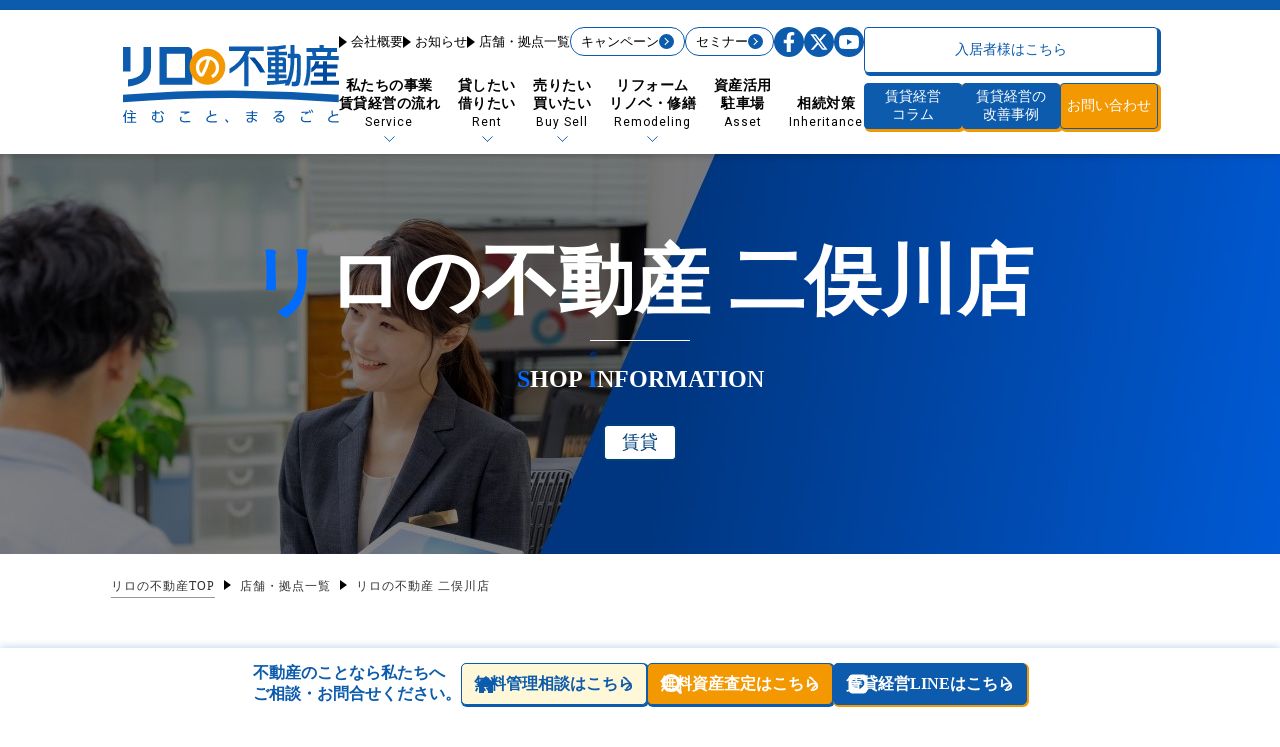

--- FILE ---
content_type: text/html; charset=UTF-8
request_url: https://relo-fudosan.jp/company/shop/futamatagawa/
body_size: 24561
content:
<!DOCTYPE html>
<html lang="ja">
<head>
<meta charset="UTF-8">
<meta http-equiv="X-UA-Compatible" content="IE=edge">
<meta name="format-detection" content="telephone=no">
<meta name="viewport" content="width=device-width, initial-scale=1.0">
<link rel="stylesheet" href="https://relo-fudosan.jp/wp-content/themes/relo-web/assets/common/css/reset.css">
<link rel="stylesheet" href="https://relo-fudosan.jp/wp-content/themes/relo-web/style.css?ver=1768548063">
<link rel="stylesheet" href="https://relo-fudosan.jp/wp-content/themes/relo-web/assets/common/css/event.css">
<link rel="stylesheet" href="https://relo-fudosan.jp/wp-content/themes/relo-web/assets/common/css/slick.css">
<title>お部屋探しはリロの不動産 二俣川店|株式会社東都</title>
<!-- All in One SEO 4.9.3 - aioseo.com -->
<meta name="description" content="神奈川県のお部屋探しはリログループの手厚い入居者サービスが付帯するリロの不動産 二俣川店|相鉄本線「二俣川駅」徒歩3分|住所:神奈川県横浜市旭区二俣川2-58第一清水ハーモニービル1階|TEL:045-442-7120|株式会社東都|リロの不動産・賃貸・売買"/>
<meta name="robots" content="max-image-preview:large"/>
<link rel="canonical" href="https://relo-fudosan.jp/company/shop/futamatagawa/"/>
<meta name="generator" content="All in One SEO (AIOSEO) 4.9.3"/>
<meta property="og:locale" content="ja_JP"/>
<meta property="og:site_name" content="リロの賃貸・リロの不動産のリロパートナーズ | 賃貸管理と賃貸経営のお困りごとをトータルサポート"/>
<meta property="og:type" content="article"/>
<meta property="og:title" content="お部屋探しはリロの不動産 二俣川店|株式会社東都"/>
<meta property="og:description" content="神奈川県のお部屋探しはリログループの手厚い入居者サービスが付帯するリロの不動産 二俣川店|相鉄本線「二俣川駅」徒歩3分|住所:神奈川県横浜市旭区二俣川2-58第一清水ハーモニービル1階|TEL:045-442-7120|株式会社東都|リロの不動産・賃貸・売買"/>
<meta property="og:url" content="https://relo-fudosan.jp/company/shop/futamatagawa/"/>
<meta property="og:image" content="https://relo-fudosan.jp/wp-content/uploads/2023/07/relo_fudosan.jpg"/>
<meta property="og:image:secure_url" content="https://relo-fudosan.jp/wp-content/uploads/2023/07/relo_fudosan.jpg"/>
<meta property="og:image:width" content="847"/>
<meta property="og:image:height" content="742"/>
<meta property="article:published_time" content="2022-01-31T01:37:00+00:00"/>
<meta property="article:modified_time" content="2026-01-19T06:55:15+00:00"/>
<meta name="twitter:card" content="summary"/>
<meta name="twitter:title" content="お部屋探しはリロの不動産 二俣川店|株式会社東都"/>
<meta name="twitter:description" content="神奈川県のお部屋探しはリログループの手厚い入居者サービスが付帯するリロの不動産 二俣川店|相鉄本線「二俣川駅」徒歩3分|住所:神奈川県横浜市旭区二俣川2-58第一清水ハーモニービル1階|TEL:045-442-7120|株式会社東都|リロの不動産・賃貸・売買"/>
<meta name="twitter:image" content="https://relo-fudosan.jp/wp-content/uploads/2023/07/relo_fudosan.jpg"/>
<script type="application/ld+json" class="aioseo-schema">
			{"@context":"https:\/\/schema.org","@graph":[{"@type":"BreadcrumbList","@id":"https:\/\/relo-fudosan.jp\/company\/shop\/futamatagawa\/#breadcrumblist","itemListElement":[{"@type":"ListItem","@id":"https:\/\/relo-fudosan.jp#listItem","position":1,"name":"\u30db\u30fc\u30e0","item":"https:\/\/relo-fudosan.jp","nextItem":{"@type":"ListItem","@id":"https:\/\/relo-fudosan.jp\/shops\/kanto\/#listItem","name":"\u95a2\u6771"}},{"@type":"ListItem","@id":"https:\/\/relo-fudosan.jp\/shops\/kanto\/#listItem","position":2,"name":"\u95a2\u6771","item":"https:\/\/relo-fudosan.jp\/shops\/kanto\/","nextItem":{"@type":"ListItem","@id":"https:\/\/relo-fudosan.jp\/shops\/kanagawa-prefecture\/#listItem","name":"\u795e\u5948\u5ddd\u770c"},"previousItem":{"@type":"ListItem","@id":"https:\/\/relo-fudosan.jp#listItem","name":"\u30db\u30fc\u30e0"}},{"@type":"ListItem","@id":"https:\/\/relo-fudosan.jp\/shops\/kanagawa-prefecture\/#listItem","position":3,"name":"\u795e\u5948\u5ddd\u770c","item":"https:\/\/relo-fudosan.jp\/shops\/kanagawa-prefecture\/","nextItem":{"@type":"ListItem","@id":"https:\/\/relo-fudosan.jp\/company\/shop\/futamatagawa\/#listItem","name":"\u30ea\u30ed\u306e\u4e0d\u52d5\u7523 \u4e8c\u4fe3\u5ddd\u5e97"},"previousItem":{"@type":"ListItem","@id":"https:\/\/relo-fudosan.jp\/shops\/kanto\/#listItem","name":"\u95a2\u6771"}},{"@type":"ListItem","@id":"https:\/\/relo-fudosan.jp\/company\/shop\/futamatagawa\/#listItem","position":4,"name":"\u30ea\u30ed\u306e\u4e0d\u52d5\u7523 \u4e8c\u4fe3\u5ddd\u5e97","previousItem":{"@type":"ListItem","@id":"https:\/\/relo-fudosan.jp\/shops\/kanagawa-prefecture\/#listItem","name":"\u795e\u5948\u5ddd\u770c"}}]},{"@type":"Organization","@id":"https:\/\/relo-fudosan.jp\/#organization","name":"\u30de\u30f3\u30b7\u30e7\u30f3\u30fb\u30a2\u30d1\u30fc\u30c8\u306e\u8cc3\u8cb8\u4f4f\u5b85\u306a\u3089\u3010\u30ea\u30ed\u306e\u8cc3\u8cb8\u3011","description":"\u8cc3\u8cb8\u7ba1\u7406\u3068\u8cc3\u8cb8\u7d4c\u55b6\u306e\u304a\u56f0\u308a\u3054\u3068\u3092\u30c8\u30fc\u30bf\u30eb\u30b5\u30dd\u30fc\u30c8","url":"https:\/\/relo-fudosan.jp\/","logo":{"@type":"ImageObject","url":"\/wp-content\/uploads\/2023\/07\/relo_fudosan.jpg","@id":"https:\/\/relo-fudosan.jp\/company\/shop\/futamatagawa\/#organizationLogo"},"image":{"@id":"https:\/\/relo-fudosan.jp\/company\/shop\/futamatagawa\/#organizationLogo"}},{"@type":"WebPage","@id":"https:\/\/relo-fudosan.jp\/company\/shop\/futamatagawa\/#webpage","url":"https:\/\/relo-fudosan.jp\/company\/shop\/futamatagawa\/","name":"\u304a\u90e8\u5c4b\u63a2\u3057\u306f\u30ea\u30ed\u306e\u4e0d\u52d5\u7523 \u4e8c\u4fe3\u5ddd\u5e97|\u682a\u5f0f\u4f1a\u793e\u6771\u90fd","description":"\u795e\u5948\u5ddd\u770c\u306e\u304a\u90e8\u5c4b\u63a2\u3057\u306f\u30ea\u30ed\u30b0\u30eb\u30fc\u30d7\u306e\u624b\u539a\u3044\u5165\u5c45\u8005\u30b5\u30fc\u30d3\u30b9\u304c\u4ed8\u5e2f\u3059\u308b\u30ea\u30ed\u306e\u4e0d\u52d5\u7523 \u4e8c\u4fe3\u5ddd\u5e97|\u76f8\u9244\u672c\u7dda\u300c\u4e8c\u4fe3\u5ddd\u99c5\u300d\u5f92\u6b693\u5206|\u4f4f\u6240:\u795e\u5948\u5ddd\u770c\u6a2a\u6d5c\u5e02\u65ed\u533a\u4e8c\u4fe3\u5ddd2-58\u7b2c\u4e00\u6e05\u6c34\u30cf\u30fc\u30e2\u30cb\u30fc\u30d3\u30eb1\u968e|TEL:045-442-7120|\u682a\u5f0f\u4f1a\u793e\u6771\u90fd|\u30ea\u30ed\u306e\u4e0d\u52d5\u7523\u30fb\u8cc3\u8cb8\u30fb\u58f2\u8cb7","inLanguage":"ja","isPartOf":{"@id":"https:\/\/relo-fudosan.jp\/#website"},"breadcrumb":{"@id":"https:\/\/relo-fudosan.jp\/company\/shop\/futamatagawa\/#breadcrumblist"},"datePublished":"2022-01-31T10:37:00+09:00","dateModified":"2026-01-19T15:55:15+09:00"},{"@type":"WebSite","@id":"https:\/\/relo-fudosan.jp\/#website","url":"https:\/\/relo-fudosan.jp\/","name":"\u30ea\u30ed\u306e\u8cc3\u8cb8\u30fb\u30ea\u30ed\u306e\u4e0d\u52d5\u7523\u306e\u30ea\u30ed\u30d1\u30fc\u30c8\u30ca\u30fc\u30ba","description":"\u8cc3\u8cb8\u7ba1\u7406\u3068\u8cc3\u8cb8\u7d4c\u55b6\u306e\u304a\u56f0\u308a\u3054\u3068\u3092\u30c8\u30fc\u30bf\u30eb\u30b5\u30dd\u30fc\u30c8","inLanguage":"ja","publisher":{"@id":"https:\/\/relo-fudosan.jp\/#organization"}}]}
		</script>
<!-- All in One SEO -->
<link rel="alternate" title="oEmbed (JSON)" type="application/json+oembed" href="https://relo-fudosan.jp/wp-json/oembed/1.0/embed?url=https%3A%2F%2Frelo-fudosan.jp%2Fcompany%2Fshop%2Ffutamatagawa%2F"/>
<link rel="alternate" title="oEmbed (XML)" type="text/xml+oembed" href="https://relo-fudosan.jp/wp-json/oembed/1.0/embed?url=https%3A%2F%2Frelo-fudosan.jp%2Fcompany%2Fshop%2Ffutamatagawa%2F&#038;format=xml"/>
<style id='wp-img-auto-sizes-contain-inline-css' type='text/css'>
img:is([sizes=auto i],[sizes^="auto," i]){contain-intrinsic-size:3000px 1500px}
/*# sourceURL=wp-img-auto-sizes-contain-inline-css */
</style>
<style id='wp-block-library-inline-css' type='text/css'>
:root{--wp-block-synced-color:#7a00df;--wp-block-synced-color--rgb:122,0,223;--wp-bound-block-color:var(--wp-block-synced-color);--wp-editor-canvas-background:#ddd;--wp-admin-theme-color:#007cba;--wp-admin-theme-color--rgb:0,124,186;--wp-admin-theme-color-darker-10:#006ba1;--wp-admin-theme-color-darker-10--rgb:0,107,160.5;--wp-admin-theme-color-darker-20:#005a87;--wp-admin-theme-color-darker-20--rgb:0,90,135;--wp-admin-border-width-focus:2px}@media (min-resolution:192dpi){:root{--wp-admin-border-width-focus:1.5px}}.wp-element-button{cursor:pointer}:root .has-very-light-gray-background-color{background-color:#eee}:root .has-very-dark-gray-background-color{background-color:#313131}:root .has-very-light-gray-color{color:#eee}:root .has-very-dark-gray-color{color:#313131}:root .has-vivid-green-cyan-to-vivid-cyan-blue-gradient-background{background:linear-gradient(135deg,#00d084,#0693e3)}:root .has-purple-crush-gradient-background{background:linear-gradient(135deg,#34e2e4,#4721fb 50%,#ab1dfe)}:root .has-hazy-dawn-gradient-background{background:linear-gradient(135deg,#faaca8,#dad0ec)}:root .has-subdued-olive-gradient-background{background:linear-gradient(135deg,#fafae1,#67a671)}:root .has-atomic-cream-gradient-background{background:linear-gradient(135deg,#fdd79a,#004a59)}:root .has-nightshade-gradient-background{background:linear-gradient(135deg,#330968,#31cdcf)}:root .has-midnight-gradient-background{background:linear-gradient(135deg,#020381,#2874fc)}:root{--wp--preset--font-size--normal:16px;--wp--preset--font-size--huge:42px}.has-regular-font-size{font-size:1em}.has-larger-font-size{font-size:2.625em}.has-normal-font-size{font-size:var(--wp--preset--font-size--normal)}.has-huge-font-size{font-size:var(--wp--preset--font-size--huge)}.has-text-align-center{text-align:center}.has-text-align-left{text-align:left}.has-text-align-right{text-align:right}.has-fit-text{white-space:nowrap!important}#end-resizable-editor-section{display:none}.aligncenter{clear:both}.items-justified-left{justify-content:flex-start}.items-justified-center{justify-content:center}.items-justified-right{justify-content:flex-end}.items-justified-space-between{justify-content:space-between}.screen-reader-text{border:0;clip-path:inset(50%);height:1px;margin:-1px;overflow:hidden;padding:0;position:absolute;width:1px;word-wrap:normal!important}.screen-reader-text:focus{background-color:#ddd;clip-path:none;color:#444;display:block;font-size:1em;height:auto;left:5px;line-height:normal;padding:15px 23px 14px;text-decoration:none;top:5px;width:auto;z-index:100000}html :where(.has-border-color){border-style:solid}html :where([style*=border-top-color]){border-top-style:solid}html :where([style*=border-right-color]){border-right-style:solid}html :where([style*=border-bottom-color]){border-bottom-style:solid}html :where([style*=border-left-color]){border-left-style:solid}html :where([style*=border-width]){border-style:solid}html :where([style*=border-top-width]){border-top-style:solid}html :where([style*=border-right-width]){border-right-style:solid}html :where([style*=border-bottom-width]){border-bottom-style:solid}html :where([style*=border-left-width]){border-left-style:solid}html :where(img[class*=wp-image-]){height:auto;max-width:100%}:where(figure){margin:0 0 1em}html :where(.is-position-sticky){--wp-admin--admin-bar--position-offset:var(--wp-admin--admin-bar--height,0px)}@media screen and (max-width:600px){html :where(.is-position-sticky){--wp-admin--admin-bar--position-offset:0px}}

/*# sourceURL=wp-block-library-inline-css */
</style><style id='global-styles-inline-css' type='text/css'>
:root{--wp--preset--aspect-ratio--square: 1;--wp--preset--aspect-ratio--4-3: 4/3;--wp--preset--aspect-ratio--3-4: 3/4;--wp--preset--aspect-ratio--3-2: 3/2;--wp--preset--aspect-ratio--2-3: 2/3;--wp--preset--aspect-ratio--16-9: 16/9;--wp--preset--aspect-ratio--9-16: 9/16;--wp--preset--color--black: #000000;--wp--preset--color--cyan-bluish-gray: #abb8c3;--wp--preset--color--white: #ffffff;--wp--preset--color--pale-pink: #f78da7;--wp--preset--color--vivid-red: #cf2e2e;--wp--preset--color--luminous-vivid-orange: #ff6900;--wp--preset--color--luminous-vivid-amber: #fcb900;--wp--preset--color--light-green-cyan: #7bdcb5;--wp--preset--color--vivid-green-cyan: #00d084;--wp--preset--color--pale-cyan-blue: #8ed1fc;--wp--preset--color--vivid-cyan-blue: #0693e3;--wp--preset--color--vivid-purple: #9b51e0;--wp--preset--gradient--vivid-cyan-blue-to-vivid-purple: linear-gradient(135deg,rgb(6,147,227) 0%,rgb(155,81,224) 100%);--wp--preset--gradient--light-green-cyan-to-vivid-green-cyan: linear-gradient(135deg,rgb(122,220,180) 0%,rgb(0,208,130) 100%);--wp--preset--gradient--luminous-vivid-amber-to-luminous-vivid-orange: linear-gradient(135deg,rgb(252,185,0) 0%,rgb(255,105,0) 100%);--wp--preset--gradient--luminous-vivid-orange-to-vivid-red: linear-gradient(135deg,rgb(255,105,0) 0%,rgb(207,46,46) 100%);--wp--preset--gradient--very-light-gray-to-cyan-bluish-gray: linear-gradient(135deg,rgb(238,238,238) 0%,rgb(169,184,195) 100%);--wp--preset--gradient--cool-to-warm-spectrum: linear-gradient(135deg,rgb(74,234,220) 0%,rgb(151,120,209) 20%,rgb(207,42,186) 40%,rgb(238,44,130) 60%,rgb(251,105,98) 80%,rgb(254,248,76) 100%);--wp--preset--gradient--blush-light-purple: linear-gradient(135deg,rgb(255,206,236) 0%,rgb(152,150,240) 100%);--wp--preset--gradient--blush-bordeaux: linear-gradient(135deg,rgb(254,205,165) 0%,rgb(254,45,45) 50%,rgb(107,0,62) 100%);--wp--preset--gradient--luminous-dusk: linear-gradient(135deg,rgb(255,203,112) 0%,rgb(199,81,192) 50%,rgb(65,88,208) 100%);--wp--preset--gradient--pale-ocean: linear-gradient(135deg,rgb(255,245,203) 0%,rgb(182,227,212) 50%,rgb(51,167,181) 100%);--wp--preset--gradient--electric-grass: linear-gradient(135deg,rgb(202,248,128) 0%,rgb(113,206,126) 100%);--wp--preset--gradient--midnight: linear-gradient(135deg,rgb(2,3,129) 0%,rgb(40,116,252) 100%);--wp--preset--font-size--small: 13px;--wp--preset--font-size--medium: 20px;--wp--preset--font-size--large: 36px;--wp--preset--font-size--x-large: 42px;--wp--preset--spacing--20: 0.44rem;--wp--preset--spacing--30: 0.67rem;--wp--preset--spacing--40: 1rem;--wp--preset--spacing--50: 1.5rem;--wp--preset--spacing--60: 2.25rem;--wp--preset--spacing--70: 3.38rem;--wp--preset--spacing--80: 5.06rem;--wp--preset--shadow--natural: 6px 6px 9px rgba(0, 0, 0, 0.2);--wp--preset--shadow--deep: 12px 12px 50px rgba(0, 0, 0, 0.4);--wp--preset--shadow--sharp: 6px 6px 0px rgba(0, 0, 0, 0.2);--wp--preset--shadow--outlined: 6px 6px 0px -3px rgb(255, 255, 255), 6px 6px rgb(0, 0, 0);--wp--preset--shadow--crisp: 6px 6px 0px rgb(0, 0, 0);}:where(.is-layout-flex){gap: 0.5em;}:where(.is-layout-grid){gap: 0.5em;}body .is-layout-flex{display: flex;}.is-layout-flex{flex-wrap: wrap;align-items: center;}.is-layout-flex > :is(*, div){margin: 0;}body .is-layout-grid{display: grid;}.is-layout-grid > :is(*, div){margin: 0;}:where(.wp-block-columns.is-layout-flex){gap: 2em;}:where(.wp-block-columns.is-layout-grid){gap: 2em;}:where(.wp-block-post-template.is-layout-flex){gap: 1.25em;}:where(.wp-block-post-template.is-layout-grid){gap: 1.25em;}.has-black-color{color: var(--wp--preset--color--black) !important;}.has-cyan-bluish-gray-color{color: var(--wp--preset--color--cyan-bluish-gray) !important;}.has-white-color{color: var(--wp--preset--color--white) !important;}.has-pale-pink-color{color: var(--wp--preset--color--pale-pink) !important;}.has-vivid-red-color{color: var(--wp--preset--color--vivid-red) !important;}.has-luminous-vivid-orange-color{color: var(--wp--preset--color--luminous-vivid-orange) !important;}.has-luminous-vivid-amber-color{color: var(--wp--preset--color--luminous-vivid-amber) !important;}.has-light-green-cyan-color{color: var(--wp--preset--color--light-green-cyan) !important;}.has-vivid-green-cyan-color{color: var(--wp--preset--color--vivid-green-cyan) !important;}.has-pale-cyan-blue-color{color: var(--wp--preset--color--pale-cyan-blue) !important;}.has-vivid-cyan-blue-color{color: var(--wp--preset--color--vivid-cyan-blue) !important;}.has-vivid-purple-color{color: var(--wp--preset--color--vivid-purple) !important;}.has-black-background-color{background-color: var(--wp--preset--color--black) !important;}.has-cyan-bluish-gray-background-color{background-color: var(--wp--preset--color--cyan-bluish-gray) !important;}.has-white-background-color{background-color: var(--wp--preset--color--white) !important;}.has-pale-pink-background-color{background-color: var(--wp--preset--color--pale-pink) !important;}.has-vivid-red-background-color{background-color: var(--wp--preset--color--vivid-red) !important;}.has-luminous-vivid-orange-background-color{background-color: var(--wp--preset--color--luminous-vivid-orange) !important;}.has-luminous-vivid-amber-background-color{background-color: var(--wp--preset--color--luminous-vivid-amber) !important;}.has-light-green-cyan-background-color{background-color: var(--wp--preset--color--light-green-cyan) !important;}.has-vivid-green-cyan-background-color{background-color: var(--wp--preset--color--vivid-green-cyan) !important;}.has-pale-cyan-blue-background-color{background-color: var(--wp--preset--color--pale-cyan-blue) !important;}.has-vivid-cyan-blue-background-color{background-color: var(--wp--preset--color--vivid-cyan-blue) !important;}.has-vivid-purple-background-color{background-color: var(--wp--preset--color--vivid-purple) !important;}.has-black-border-color{border-color: var(--wp--preset--color--black) !important;}.has-cyan-bluish-gray-border-color{border-color: var(--wp--preset--color--cyan-bluish-gray) !important;}.has-white-border-color{border-color: var(--wp--preset--color--white) !important;}.has-pale-pink-border-color{border-color: var(--wp--preset--color--pale-pink) !important;}.has-vivid-red-border-color{border-color: var(--wp--preset--color--vivid-red) !important;}.has-luminous-vivid-orange-border-color{border-color: var(--wp--preset--color--luminous-vivid-orange) !important;}.has-luminous-vivid-amber-border-color{border-color: var(--wp--preset--color--luminous-vivid-amber) !important;}.has-light-green-cyan-border-color{border-color: var(--wp--preset--color--light-green-cyan) !important;}.has-vivid-green-cyan-border-color{border-color: var(--wp--preset--color--vivid-green-cyan) !important;}.has-pale-cyan-blue-border-color{border-color: var(--wp--preset--color--pale-cyan-blue) !important;}.has-vivid-cyan-blue-border-color{border-color: var(--wp--preset--color--vivid-cyan-blue) !important;}.has-vivid-purple-border-color{border-color: var(--wp--preset--color--vivid-purple) !important;}.has-vivid-cyan-blue-to-vivid-purple-gradient-background{background: var(--wp--preset--gradient--vivid-cyan-blue-to-vivid-purple) !important;}.has-light-green-cyan-to-vivid-green-cyan-gradient-background{background: var(--wp--preset--gradient--light-green-cyan-to-vivid-green-cyan) !important;}.has-luminous-vivid-amber-to-luminous-vivid-orange-gradient-background{background: var(--wp--preset--gradient--luminous-vivid-amber-to-luminous-vivid-orange) !important;}.has-luminous-vivid-orange-to-vivid-red-gradient-background{background: var(--wp--preset--gradient--luminous-vivid-orange-to-vivid-red) !important;}.has-very-light-gray-to-cyan-bluish-gray-gradient-background{background: var(--wp--preset--gradient--very-light-gray-to-cyan-bluish-gray) !important;}.has-cool-to-warm-spectrum-gradient-background{background: var(--wp--preset--gradient--cool-to-warm-spectrum) !important;}.has-blush-light-purple-gradient-background{background: var(--wp--preset--gradient--blush-light-purple) !important;}.has-blush-bordeaux-gradient-background{background: var(--wp--preset--gradient--blush-bordeaux) !important;}.has-luminous-dusk-gradient-background{background: var(--wp--preset--gradient--luminous-dusk) !important;}.has-pale-ocean-gradient-background{background: var(--wp--preset--gradient--pale-ocean) !important;}.has-electric-grass-gradient-background{background: var(--wp--preset--gradient--electric-grass) !important;}.has-midnight-gradient-background{background: var(--wp--preset--gradient--midnight) !important;}.has-small-font-size{font-size: var(--wp--preset--font-size--small) !important;}.has-medium-font-size{font-size: var(--wp--preset--font-size--medium) !important;}.has-large-font-size{font-size: var(--wp--preset--font-size--large) !important;}.has-x-large-font-size{font-size: var(--wp--preset--font-size--x-large) !important;}
/*# sourceURL=global-styles-inline-css */
</style>
<style id='classic-theme-styles-inline-css' type='text/css'>
/*! This file is auto-generated */
.wp-block-button__link{color:#fff;background-color:#32373c;border-radius:9999px;box-shadow:none;text-decoration:none;padding:calc(.667em + 2px) calc(1.333em + 2px);font-size:1.125em}.wp-block-file__button{background:#32373c;color:#fff;text-decoration:none}
/*# sourceURL=/wp-includes/css/classic-themes.min.css */
</style>
<link rel='stylesheet' id='grw-public-main-css-css' href='https://relo-fudosan.jp/wp-content/plugins/widget-google-reviews/assets/css/public-main.css?ver=6.9.3' type='text/css' media='all'/>
<link rel='stylesheet' id='style-hack-css' href='https://relo-fudosan.jp/wp-content/themes/relo-web/assets/hack/css/style.css?ver=1750749628' type='text/css' media='all'/>
<script type="text/javascript" defer="defer" src="https://relo-fudosan.jp/wp-content/plugins/widget-google-reviews/assets/js/public-main.js?ver=6.9.3" id="grw-public-main-js-js"></script>
<link rel="https://api.w.org/" href="https://relo-fudosan.jp/wp-json/"/><link rel="alternate" title="JSON" type="application/json" href="https://relo-fudosan.jp/wp-json/wp/v2/shop/2091"/><link rel="icon" href="https://relo-fudosan.jp/wp-content/uploads/2022/01/cropped-favicon-32x32-1-32x32.png" sizes="32x32"/>
<link rel="icon" href="https://relo-fudosan.jp/wp-content/uploads/2022/01/cropped-favicon-32x32-1-192x192.png" sizes="192x192"/>
<link rel="apple-touch-icon" href="https://relo-fudosan.jp/wp-content/uploads/2022/01/cropped-favicon-32x32-1-180x180.png"/>
<meta name="msapplication-TileImage" content="https://relo-fudosan.jp/wp-content/uploads/2022/01/cropped-favicon-32x32-1-270x270.png"/>
<!-- Google Tag Manager -->
<script>(function(w,d,s,l,i){w[l]=w[l]||[];w[l].push({'gtm.start':
  new Date().getTime(),event:'gtm.js'});var f=d.getElementsByTagName(s)[0],
  j=d.createElement(s),dl=l!='dataLayer'?'&l='+l:'';j.async=true;j.src=
  'https://www.googletagmanager.com/gtm.js?id='+i+dl;f.parentNode.insertBefore(j,f);
  })(window,document,'script','dataLayer','GTM-TFHW5V8');</script>
<!-- End Google Tag Manager -->
<!-- Google Tag Manager -->
<script>(function(w,d,s,l,i){w[l]=w[l]||[];w[l].push({'gtm.start':
  new Date().getTime(),event:'gtm.js'});var f=d.getElementsByTagName(s)[0],
  j=d.createElement(s),dl=l!='dataLayer'?'&l='+l:'';j.async=true;j.src=
  'https://www.googletagmanager.com/gtm.js?id='+i+dl;f.parentNode.insertBefore(j,f);
  })(window,document,'script','dataLayer','GTM-M29XW64');</script>
<!-- End Google Tag Manager -->
</head>
<body class="wp-singular shop-template-default single single-shop postid-2091 wp-theme-relo-web"><noscript><meta HTTP-EQUIV="refresh" content="0;url='https://relo-fudosan.jp/company/shop/futamatagawa/?PageSpeed=noscript'" /><style><!--table,div,span,font,p{display:none} --></style><div style="display:block">Please click <a href="https://relo-fudosan.jp/company/shop/futamatagawa/?PageSpeed=noscript">here</a> if you are not redirected within a few seconds.</div></noscript>
<!-- Google Tag Manager (noscript) -->
<noscript><iframe src="https://www.googletagmanager.com/ns.html?id=GTM-TFHW5V8" height="0" width="0" style="display:none;visibility:hidden"></iframe></noscript>
<!-- End Google Tag Manager (noscript) -->
<!-- Google Tag Manager (noscript) -->
<noscript><iframe src="https://www.googletagmanager.com/ns.html?id=GTM-M29XW64" height="0" width="0" style="display:none;visibility:hidden"></iframe></noscript>
<!-- End Google Tag Manager (noscript) -->
<header class="wrap-relo-head">
<div class="relo-head">
<div class="item-relo-head">
<div class="logo"><a href="https://relo-fudosan.jp" class="hv-o">
<img src="/wp-content/themes/relo-web/assets/common/image/logo.svg" alt="リロの賃貸・リロの不動産のリロパートナーズ" width="216" loading="lazy"/></a>
</div>
<div class="wp-btn-humbager">
<a href="https://relo-fudosan.jp/company/shop/" class="hv-o btn-button bg-blue"><span>店舗・拠点<br>一覧</span></a>
<a href="https://relo-fudosan.jp/contact/" class="hv-o btn-button bg-orange" target="_blank"><span>お問い合わせ</span></a>
<div class="chane-x" id="humbager">
<div>
<div class="bar1"></div>
<div class="bar2"></div>
<div class="bar3"></div>
</div>
</div>
</div>
</div>
<div class="item-relo-head">
<div class="wrap-menu">
<div class="item-menu">
<ul class="item-menu__subs">
<li class="item-menu__subs-item">
<a href="https://relo-fudosan.jp/company/" class="hv-o relo-menu-top"><span>会社概要</span></a>
<a href="https://relo-fudosan.jp/news/" class="hv-o relo-menu-top"><span>お知らせ</span></a>
<a href="https://relo-fudosan.jp/company/shop/" class="hv-o relo-menu-top u-dn-sp"><span>店舗・拠点一覧</span></a>
<a href="https://relo-fudosan.jp/company/recruit/" class="hv-o relo-menu-top u-dn-pc"><span>採用情報</span></a>
<a href="https://relo-fudosan.jp/hack/words/" class="hv-o relo-menu-top u-dn-pc" target="_blank"><span>不動産用語集</span></a>
</li>
<li class="item-menu__subs-item">
<a href="https://relo-fudosan.jp/event/?event_type=campaign" class="hv-o relo-menu-event">
<span></span>
<span>キャンペーン</span>
<img src="/wp-content/themes/relo-web/assets/common/image/icon_chevron_cb.svg" alt="arrow"/>
</a>
<a href="https://relo-fudosan.jp/event/?event_type=seminar" class="hv-o relo-menu-event">
<span></span>
<span>セミナー</span>
<img src="/wp-content/themes/relo-web/assets/common/image/icon_chevron_cb.svg" alt="arrow"/>
</a>
</li>
<li class="item-menu__subs-item">
<a href="https://www.facebook.com/relonofudosan" target="_blank">
<img src="https://relo-fudosan.jp/wp-content/themes/relo-web/assets/common/image/icon_sns_facebook_b.svg" alt="facebook"/>
</a>
<a href="https://x.com/relonofudosan" target="_blank">
<img src="https://relo-fudosan.jp/wp-content/themes/relo-web/assets/common/image/icon_sns_x_b.svg" alt="x"/>
</a>
<a href="https://www.youtube.com/channel/UCW7Qrfjm62ZJRzOvQa2cESA" target="_blank">
<img src="https://relo-fudosan.jp/wp-content/themes/relo-web/assets/common/image/icon_sns_youtube_b.svg" alt="youtube"/>
</a>
</li>
</ul>
<h3 class="item-menu__title u-dn-pc">代表的なサービス</h3>
<ul class="item-menu__service u-dn-pc">
<li><a href="https://relo-fudosan.jp/rent/" class="hv-o">
<img src="/wp-content/themes/relo-web/assets/common/image/icon_service01.svg" alt="4つの空室対策">
<p>4つの<br>空室対策</p>
</a></li>
<li><a href="https://relo-fudosan.jp/rent/leasing/" class="hv-o">
<img src="/wp-content/themes/relo-web/assets/common/image/icon_service02.svg" alt="決めるリーシング">
<p>決める<br>リーシング</p>
</a></li>
<li><a href="https://relo-fudosan.jp/rent/resident/" class="hv-o">
<img src="/wp-content/themes/relo-web/assets/common/image/icon_service03.svg" alt="安心の管理対応">
<p>安心の<br>管理対応</p>
</a></li>
<li><a href="https://relo-fudosan.jp/remodeling/" class="hv-o">
<img src="/wp-content/themes/relo-web/assets/common/image/icon_service04.svg" alt="設備・工事対応">
<p>設備・<br>工事対応</p>
</a></li>
<li><a href="https://relo-fudosan.jp/lp/manshitsu/" class="hv-o">
<img src="/wp-content/themes/relo-web/assets/common/image/icon_service05.svg" alt="リロの満室パック">
<p>リロの<br>満室パック</p>
</a></li>
<li><a href="https://relo-fudosan.jp/remodeling/renovation/" class="hv-o">
<img src="/wp-content/themes/relo-web/assets/common/image/icon_service06.svg" alt="賃貸経営リノベーション">
<p>賃貸経営<br>リノベーション</p>
</a></li>
<li><a href="https://relo-fudosan.jp/buysell/" class="hv-o">
<img src="/wp-content/themes/relo-web/assets/common/image/icon_service07.svg" alt="売れる仕組み・買える仕組み">
<p>売れる仕組み・<br>買える仕組み</p>
</a></li>
<li><a href="https://relo-fudosan.jp/asset/" class="hv-o">
<img src="/wp-content/themes/relo-web/assets/common/image/icon_service08.svg" alt="資産活用・駐車場">
<p>資産活用・<br>駐車場</p>
</a></li>
<li><a href="https://relo-fudosan.jp/souzoku/" class="hv-o">
<img src="/wp-content/themes/relo-web/assets/common/image/icon_service09.svg" alt="相続対策・節税対策">
<p>相続対策・<br>節税対策</p>
</a></li>
<li><a href="https://relo-fudosan.jp/borrow/" class="hv-o">
<img src="/wp-content/themes/relo-web/assets/common/image/icon_service10.svg" alt="お部屋を借りたい">
<p>お部屋を<br>借りたい</p>
</a></li>
</ul>
<li class="item-menu__title u-dn-pc">カテゴリ</li>
<ul class="item-menu__category">
<li>
<a href="https://relo-fudosan.jp/flow/" class="hv-o">
<span class="fwb">私たちの事業<br>賃貸経営の流れ</span>
<span>Service</span>
</a>
<span class="openSmart"></span>
<div class="wrap-submenu">
<div class="wp-bg-menu">
<div class="grid-1200">
<div id="tabs">
<input type="radio" name="tabs" id="tab-a" style="display: none;" checked>
<input type="radio" name="tabs" id="tab-b" style="display: none;">
<input type="radio" name="tabs" id="tab-c" style="display: none;">
<ul id="group-tab">
<li><label for="tab-a">特長から探す</label></li>
<li><label for="tab-b">お悩みから探す</label></li>
<li><label for="tab-c">賃貸経営の流れから探す</label></li>
</ul>
<div id="tabs-1" class="tabs">
<ul class="sub-menu">
<li>
<a href="https://relo-fudosan.jp/flow/" class="hv-o">
<span><img src="https://relo-fudosan.jp/wp-content/themes/relo-web/assets/common/image/menu-ser-1.jpg" alt="お困りごとを解決する賃貸経営サポート" loading="lazy"></span>
<span>お困りごとを解決する<br>賃貸経営サポート</span>
</a>
</li>
<li>
<a href="https://relo-fudosan.jp/rent/leasing/" class="hv-o">
<span><img src="https://relo-fudosan.jp/wp-content/themes/relo-web/assets/common/image/menu-ser-2.jpg" alt="賃貸経営データを駆使たしかな空室対策" loading="lazy"></span>
<span>賃貸経営データを駆使<br>たしかな空室対策</span>
</a>
</li>
<li>
<a href="https://relo-fudosan.jp/rent/leasing/#rent02" class="hv-o">
<span><img src="https://relo-fudosan.jp/wp-content/themes/relo-web/assets/common/image/menu-ser-3.jpg" alt="法人紹介に強いリログループの集客力" loading="lazy"></span>
<span>法人紹介に強い<br>リログループの集客力</span>
</a>
</li>
<li>
<a href="https://relo-fudosan.jp/buysell/" class="hv-o">
<span><img src="https://relo-fudosan.jp/wp-content/themes/relo-web/assets/common/image/menu-ser-4.jpg" alt="ホットな物件情報が集約嬉しい売買支援" loading="lazy"></span>
<span>ホットな物件情報が集約<br>嬉しい売買支援</span>
</a>
</li>
<li>
<a href="https://relo-fudosan.jp/buysell/#rent06" class="hv-o">
<span><img src="https://relo-fudosan.jp/wp-content/themes/relo-web/assets/common/image/menu-ser-5.jpg" alt="早期現金化に嬉しい買取制度" loading="lazy"></span>
<span>早期現金化に嬉しい<br>買取制度</span>
</a>
</li>
<li>
<a href="https://relo-fudosan.jp/borrow/" class="hv-o">
<span><img src="https://relo-fudosan.jp/wp-content/themes/relo-web/assets/common/image/menu-ser-6.jpg" alt="充実のサービス付帯優待制度＆24時間窓口" loading="lazy"></span>
<span>充実のサービス付帯<br>優待制度＆24時間窓口</span>
</a>
</li>
<li>
<a href="https://relo-fudosan.jp/rent/resident/" class="hv-o">
<span><img src="https://relo-fudosan.jp/wp-content/themes/relo-web/assets/common/image/menu-ser-7.jpg" alt="アンケートによる改善顧客満足度を追求" loading="lazy"></span>
<span>アンケートによる改善<br>顧客満足度を追求</span>
</a>
</li>
<li>
<a href="https://relo-fudosan.jp/remodeling/#rent03" class="hv-o">
<span><img src="https://relo-fudosan.jp/wp-content/themes/relo-web/assets/common/image/menu-ser-8.jpg" alt="手元資金・保証人不要割賦工事で収益改善" loading="lazy"></span>
<span>手元資金・保証人不要<br>割賦工事で収益改善</span>
</a>
</li>
</ul>
</div>
<div id="tabs-2" class="tabs">
<div class="wrap-menu-tab-2">
<div class="title-menu-2">
<div class="item-title-menu">
<img src="https://relo-fudosan.jp/wp-content/themes/relo-web/assets/common/image/menu-serve-0.svg" width="22" alt="オーナー様" loading="lazy">
</div>
<div class="item-title-menu">
<span>貸したい方</span>
</div>
</div>
<ul class="sub-menu">
<li>
<a href="https://relo-fudosan.jp/rent/leasing/" class="hv-o">
<span><img src="https://relo-fudosan.jp/wp-content/themes/relo-web/assets/common/image/menu-serve-1.jpg" alt="空室が埋まらない" loading="lazy"></span>
<span>空室が埋まらない</span>
</a>
</li>
<li>
<a href="https://relo-fudosan.jp/rent/leasing/" class="hv-o">
<span><img src="https://relo-fudosan.jp/wp-content/themes/relo-web/assets/common/image/menu-serve-2.jpg" alt="法人契約を増やしたいリログループの集客力" loading="lazy"></span>
<span>法人契約を増やしたい</span>
</a>
</li>
<li>
<a href="https://relo-fudosan.jp/remodeling/" class="hv-o">
<span><img src="https://relo-fudosan.jp/wp-content/themes/relo-web/assets/common/image/menu-serve-3.jpg" alt="工事の資金捻出が大変『0円リフォーム』利用事例" loading="lazy"></span>
<span>工事の資金捻出が大変</span>
</a>
</li>
<li>
<a href="https://relo-fudosan.jp/remodeling/reform/" class="hv-o">
<span><img src="https://relo-fudosan.jp/wp-content/themes/relo-web/assets/common/image/menu-serve-4.jpg" alt="設備の修繕対応が遅い" loading="lazy"></span>
<span>設備の修繕対応が遅い</span>
</a>
</li>
<li>
<a href="https://relo-fudosan.jp/rent/plan/" class="hv-o">
<span><img src="https://relo-fudosan.jp/wp-content/themes/relo-web/assets/common/image/menu-serve-5.jpg" alt="サブリースをしてほしい" loading="lazy"></span>
<span>サブリースをしてほしい</span>
</a>
</li>
<li>
<a href="https://relo-fudosan.jp/rent/plan/" class="hv-o">
<span><img src="https://relo-fudosan.jp/wp-content/themes/relo-web/assets/common/image/menu-serve-6.jpg" alt="空室保障が欲しい" loading="lazy"></span>
<span>空室保証が欲しい</span>
</a>
</li>
<li>
<a href="https://relo-fudosan.jp/rent/resident/" class="hv-o">
<span><img src="https://relo-fudosan.jp/wp-content/themes/relo-web/assets/common/image/menu-serve-7.jpg" alt="家賃滞納者が多い" loading="lazy"></span>
<span>家賃滞納者が多い</span>
</a>
</li>
<li>
<a href="https://relo-fudosan.jp/rent/resident/" class="hv-o">
<span><img src="https://relo-fudosan.jp/wp-content/themes/relo-web/assets/common/image/menu-serve-8.jpg" alt="クレーム対応が多い" loading="lazy"></span>
<span>クレーム対応が多い</span>
</a>
</li>
<li>
<a href="https://relo-fudosan.jp/buysell/" class="hv-o">
<span><img src="https://relo-fudosan.jp/wp-content/themes/relo-web/assets/common/image/menu-serve-9.jpg" alt="高く早く売りたい" loading="lazy"></span>
<span>高く早く売りたい</span>
</a>
</li>
<li>
<a href="https://relo-fudosan.jp/buysell/#rent08" class="hv-o">
<span><img src="https://relo-fudosan.jp/wp-content/themes/relo-web/assets/common/image/menu-serve-10.jpg" alt="収益物件が欲しい" loading="lazy"></span>
<span>収益物件が欲しい</span>
</a>
</li>
<li>
<a href="https://relo-fudosan.jp/rent/" class="hv-o">
<span><img src="https://relo-fudosan.jp/wp-content/themes/relo-web/assets/common/image/menu-serve-11.jpg" alt="自主管理に疲弊している" loading="lazy"></span>
<span>自主管理に疲弊している</span>
</a>
</li>
<li>
<a href="https://relo-fudosan.jp/souzoku/" class="hv-o">
<span><img src="https://relo-fudosan.jp/wp-content/themes/relo-web/assets/common/image/menu-serve-12.jpg" alt="相続や税金対策が不安" loading="lazy"></span>
<span>相続や税金対策が不安</span>
</a>
</li>
</ul>
</div>
<div class="wrap-menu-tab-2">
<div class="title-menu-2">
<div class="item-title-menu">
<img src="https://relo-fudosan.jp/wp-content/themes/relo-web/assets/common/image/menu-serve-21.svg" width="20" alt="借りたい方・借りている方" loading="lazy">
</div>
<div class="item-title-menu">
<span>借りたい方・借りている方</span>
</div>
</div>
<ul class="sub-menu">
<li>
<a href="https://relo-fudosan.jp/borrow/" class="hv-o">
<span><img src="https://relo-fudosan.jp/wp-content/themes/relo-web/assets/common/image/menu-serve-17.jpg" alt="お部屋探しをしたい" loading="lazy"></span>
<span>お部屋探しをしたい</span>
</a>
</li>
<li>
<a href="https://relo-fudosan.jp/manual/" class="hv-o">
<span><img src="https://relo-fudosan.jp/wp-content/themes/relo-web/assets/common/image/menu-serve-18.jpg" alt="ご入居後の過ごし方" loading="lazy"></span>
<span>ご入居後の過ごし方</span>
</a>
</li>
<li>
<a href="https://relo-fudosan.jp/manual/" class="hv-o">
<span><img src="https://relo-fudosan.jp/wp-content/themes/relo-web/assets/common/image/menu-serve-20.jpg" alt="住まいのトラブル" loading="lazy"></span>
<span>住まいのトラブル</span>
</a>
</li>
</ul>
</div>
</div>
<div id="tabs-3" class="tabs">
<ul class="sub-menu">
<li>
<a href="https://relo-fudosan.jp/flow/" class="hv-o">
<span><img src="https://relo-fudosan.jp/wp-content/themes/relo-web/assets/common/image/menu-serv-10.jpg" alt="賃貸経営の流れ" loading="lazy"></span>
<span>賃貸経営の流れ</span>
</a>
</li>
<li>
<a href="https://relo-fudosan.jp/flow/#leasing01" class="hv-o">
<span><img src="https://relo-fudosan.jp/wp-content/themes/relo-web/assets/common/image/menu-serv-1.jpg" alt="賃貸経営の開始・改善" loading="lazy"></span>
<span>賃貸経営の開始・改善</span>
</a>
</li>
<li>
<a href="https://relo-fudosan.jp/rent/leasing/" class="hv-o">
<span><img src="https://relo-fudosan.jp/wp-content/themes/relo-web/assets/common/image/menu-serv-2.jpg" alt="リーシング（空室対策）" loading="lazy"></span>
<span>リーシング（空室対策）</span>
</a>
</li>
<li>
<a href="https://relo-fudosan.jp/borrow/" class="hv-o">
<span><img src="https://relo-fudosan.jp/wp-content/themes/relo-web/assets/common/image/menu-serv-3.jpg" alt="お部屋探しのお手伝い" loading="lazy"></span>
<span>お部屋探しのお手伝い</span>
</a>
</li>
<li>
<a href="https://relo-fudosan.jp/rent/resident/" class="hv-o">
<span><img src="https://relo-fudosan.jp/wp-content/themes/relo-web/assets/common/image/menu-serv-4.jpg" alt="入居者管理" loading="lazy"></span>
<span>入居者管理</span>
</a>
</li>
<li>
<a href="https://relo-fudosan.jp/rent/management/" class="hv-o">
<span><img src="https://relo-fudosan.jp/wp-content/themes/relo-web/assets/common/image/menu-serv-5.jpg" alt="賃貸経営サポート" loading="lazy"></span>
<span>賃貸経営サポート</span>
</a>
</li>
<li>
<a href="https://relo-fudosan.jp/remodeling/" class="hv-o">
<span><img src="https://relo-fudosan.jp/wp-content/themes/relo-web/assets/common/image/menu-serv-6.jpg" alt="賃貸経営サポート" loading="lazy"></span>
<span>ﾘﾌｫｰﾑ・ﾘﾉﾍﾞ・大規模修繕</span>
</a>
</li>
<li>
<a href="https://relo-fudosan.jp/asset/" class="hv-o">
<span><img src="https://relo-fudosan.jp/wp-content/themes/relo-web/assets/common/image/menu-serv-7.jpg" alt="資産活用・駐車場経営" loading="lazy"></span>
<span>資産活用・駐車場経営</span>
</a>
</li>
<li>
<a href="https://relo-fudosan.jp/buysell/#rent08" class="hv-o">
<span><img src="https://relo-fudosan.jp/wp-content/themes/relo-web/assets/common/image/menu-serv-8.jpg" alt="収益物件の購入" loading="lazy"></span>
<span>収益物件の購入</span>
</a>
</li>
<li>
<a href="https://relo-fudosan.jp/buysell/" class="hv-o">
<span><img src="https://relo-fudosan.jp/wp-content/themes/relo-web/assets/common/image/menu-serv-9.jpg" alt="売却・買取" loading="lazy"></span>
<span>売却・買取</span>
</a>
</li>
<li>
<a href="https://relo-fudosan.jp/manual/" class="hv-o">
<span><img src="https://relo-fudosan.jp/wp-content/themes/relo-web/assets/common/image/menu-serve-20.jpg" alt="入居中の方" loading="lazy"></span>
<span>入居中の方(特典・手続・ﾄﾗﾌﾞﾙ)</span>
</a>
</li>
</ul>
</div>
</div>
</div>
</div>
</div>
</li>
<li>
<a href="https://relo-fudosan.jp/rent/" class="hv-o">
<span class="fwb">貸したい<br>借りたい</span>
<span>Rent</span>
</a>
<span class="openSmart"></span>
<div class="wrap-submenu">
<div class="wp-bg-menu">
<div class="grid-1200">
<div class="title-submenu">
<div class="title-menu-one">
<div class="item-menu-one">
<img src="https://relo-fudosan.jp/wp-content/themes/relo-web/assets/common/image/menu-rent-0.svg" width="90" alt="貸したい・借りたい" loading="lazy">
</div>
<div class="item-menu-one">
<span><a href="https://relo-fudosan.jp/rent/">貸したい・借りたい</a></span>
</div>
</div>
</div>
<ul class="sub-menu">
<li>
<a href="https://relo-fudosan.jp/rent/leasing/" target="_self" class="hv-o">
<span><img src="https://relo-fudosan.jp/wp-content/themes/relo-web/assets/common/image/menu-rent-1.jpg" alt="リーシング（空室対策）" loading="lazy"></span>
<span>リーシング（空室対策）</span>
</a>
</li>
<li>
<a href="https://relo-fudosan.jp/rent/resident" target="_self" class="hv-o">
<span><img src="https://relo-fudosan.jp/wp-content/themes/relo-web/assets/common/image/menu-rent-2.jpg" alt="入居者管理" loading="lazy"></span>
<span>入居者管理</span>
</a>
</li>
<li>
<a href="https://relo-fudosan.jp/rent/management/" target="_self" class="hv-o">
<span><img src="https://relo-fudosan.jp/wp-content/themes/relo-web/assets/common/image/menu-rent-3.jpg" alt="賃貸経営サポート" loading="lazy"></span>
<span>賃貸経営サポート</span>
</a>
</li>
<li>
<a href="https://relo-fudosan.jp/rent/building/" target="_self" class="hv-o">
<span><img src="https://relo-fudosan.jp/wp-content/themes/relo-web/assets/common/image/menu-rent-4.jpg" alt="建物管理（清掃・メンテ）" loading="lazy"></span>
<span>建物管理（清掃・メンテ）</span>
</a>
</li>
<li>
<a href="https://relo-fudosan.jp/rent/plan/" target="_self" class="hv-o">
<span><img src="https://relo-fudosan.jp/wp-content/themes/relo-web/assets/common/image/menu-rent-6.jpg" alt="賃貸管理プラン" loading="lazy"></span>
<span>賃貸管理プラン</span>
</a>
</li>
<li>
<a href="https://relo-fudosan.jp/borrow/" target="_self" class="hv-o">
<span><img src="https://relo-fudosan.jp/wp-content/themes/relo-web/assets/common/image/menu-rent-7.jpg" alt="借りたい（お部屋探しの方）" loading="lazy"></span>
<span>借りたい（お部屋探しの方）</span>
</a>
</li>
<li>
<a href="https://relo-fudosan.jp/manual/" target="_self" class="hv-o">
<span><img src="https://relo-fudosan.jp/wp-content/themes/relo-web/assets/common/image/menu-rent-8.jpg" alt="入居者様のしおり" loading="lazy"></span>
<span>入居者様のしおり</span>
</a>
</li>
<li>
<a href="https://relo-fudosan.jp/flow/" target="_self" class="hv-o">
<span><img src="https://relo-fudosan.jp/wp-content/themes/relo-web/assets/common/image/menu-rent-5.jpg" alt="賃貸経営の流れ" loading="lazy"></span>
<span>賃貸経営の流れ</span>
</a>
</li>
</ul>
</div>
</div>
</div>
</li>
<li>
<a href="https://relo-fudosan.jp/buysell/" class="hv-o">
<span class="fwb">売りたい<br>買いたい</span>
<span>Buy Sell</span>
</a>
<span class="openSmart"></span>
<div class="wrap-submenu">
<div class="wp-bg-menu">
<div class="grid-1200">
<div class="title-submenu">
<div class="title-menu-one">
<div class="item-menu-one">
<img src="https://relo-fudosan.jp/wp-content/themes/relo-web/assets/common/image/menu-buy-0.svg" width="90" alt="売りたい・買いたい" loading="lazy">
</div>
<div class="item-menu-one">
<span><a href="https://relo-fudosan.jp/buysell/">売りたい・買いたい</a></span>
</div>
</div>
</div>
<ul class="sub-menu">
<li>
<a href="https://relo-fudosan.jp/buysell/" class="hv-o">
<span><img src="https://relo-fudosan.jp/wp-content/themes/relo-web/assets/common/image/menu-buy-1.jpg" alt="売りたい（売却・買取）" loading="lazy"></span>
<span>売りたい（売却・買取）</span>
</a>
</li>
<li>
<a href="https://relo-fudosan.jp/buysell/#rent06" class="hv-o">
<span><img src="https://relo-fudosan.jp/wp-content/themes/relo-web/assets/common/image/menu-buy-2.jpg" alt="売りたい（買取精度）" loading="lazy"></span>
<span>売りたい（買取制度）</span>
</a>
</li>
<li>
<a href="https://relo-fudosan.jp/buysell/#rent08" class="hv-o">
<span><img src="https://relo-fudosan.jp/wp-content/themes/relo-web/assets/common/image/menu-buy-3.jpg" alt="買いたい（購入）" loading="lazy"></span>
<span>買いたい（購入）</span>
</a>
</li>
</ul>
</div>
</div>
</div>
</li>
<li>
<a href="https://relo-fudosan.jp/remodeling/" class="hv-o">
<span class="fwb">リフォーム<br>リノベ・修繕</span>
<span>Remodeling</span>
</a>
<span class="openSmart"></span>
<div class="wrap-submenu">
<div class="wp-bg-menu">
<div class="grid-1200">
<div class="title-submenu">
<div class="title-menu-one center">
<div class="item-menu-one">
<img src="https://relo-fudosan.jp/wp-content/themes/relo-web/assets/common/image/menu-remo-0.svg" width="90" alt="リフォーム・リノベーション・大規模修繕" loading="lazy">
</div>
<div class="item-menu-one">
<span><a href="https://relo-fudosan.jp/remodeling/">リフォーム・リノベーション・大規模修繕</a></span>
</div>
</div>
</div>
<ul class="sub-menu">
<li>
<a href="https://relo-fudosan.jp/remodeling/reform/" class="hv-o">
<span><img src="https://relo-fudosan.jp/wp-content/themes/relo-web/assets/common/image/menu-remo-1.jpg" alt="リフォーム・原状回復" loading="lazy"></span>
<span>リフォーム・原状回復</span>
</a>
</li>
<li>
<a href="https://relo-fudosan.jp/remodeling/renovation/" class="hv-o">
<span><img src="https://relo-fudosan.jp/wp-content/themes/relo-web/assets/common/image/menu-remo-2.jpg" alt="賃貸経営リノベーション" loading="lazy"></span>
<span>賃貸経営リノベーション</span>
</a>
</li>
<li>
<a href="https://relo-fudosan.jp/remodeling/repair/" class="hv-o">
<span><img src="https://relo-fudosan.jp/wp-content/themes/relo-web/assets/common/image/menu-remo-3.jpg" alt="大規模修繕" loading="lazy"></span>
<span>大規模修繕</span>
</a>
</li>
<li>
<a href="https://relo-fudosan.jp/remodeling/#rent03" class="hv-o">
<span><img src="https://relo-fudosan.jp/wp-content/themes/relo-web/assets/common/image/menu-remo-4.jpg" alt="割賦工事" loading="lazy"></span>
<span>割賦工事</span>
</a>
</li>
</ul>
</div>
</div>
</div>
</li>
<li class="hide">
<a href="https://relo-fudosan.jp/asset/" class="hv-o">
<span class="fwb">資産活用<br><span class="sp-ib">・</span>駐車場</span>
<span>Asset</span>
</a>
</li>
<li class="hide">
<a href="https://relo-fudosan.jp/souzoku/" class="hv-o">
<span class="fwb">相続対策</span>
<span>Inheritance</span>
</a>
</li>
</ul>
</div>
<div class="item-menu">
<a href="https://relo-fudosan.jp/manual/" class="hv-o btn-button bg-white"><span>入居者様はこちら</span></a>
<div class="item-menu-buttons">
<a href="https://relo-fudosan.jp/hack/download/" class="hv-o btn-button bg-blue u-dn-pc" target="_blank"><span>賃貸経営の<br>お役立ち情報</span></a>
<a href="https://relo-fudosan.jp/hack/knowledge/" class="hv-o btn-button bg-blue" target="_blank"><span>賃貸経営<br>コラム</span></a>
<a href="https://relo-fudosan.jp/hack/example/" class="hv-o btn-button bg-blue" target="_blank"><span>賃貸経営の<br>改善事例</span></a>
<a href="https://relo-fudosan.jp/contact/" class="hv-o btn-button bg-orange u-dn-sp" target="_blank"><span>お問い合わせ</span></a>
</div>
<div class="item-menu-buttons u-dn-pc">
<a href="https://relo-fudosan.jp/contact/rent/" class="hv-o btn-button bg-cream icon_home" target="_blank">
<img src="/wp-content/themes/relo-web/assets/common/image/icon_home.svg" alt="rent"/>
<span>無料<br>管理相談</span>
</a>
<a href="https://relo-fudosan.jp/contact/assessment/" class="hv-o btn-button bg-orange icon_search" target="_blank">
<img src="/wp-content/themes/relo-web/assets/common/image/icon_search.svg" alt="search"/>
<span>無料<br>資産査定</span>
</a>
<a href="https://relo-fudosan.jp/2024/line_start/" class="hv-o btn-button bg-blue icon_line" target="_blank">
<img src="/wp-content/themes/relo-web/assets/common/image/icon_line.svg" alt="line"/>
<span>賃貸経営<br>LINE</span>
</a>
</div>
</div>
</div>
</div>
</div>
</header>
<main>
<div class="corp-banner corp-banner--shop-single">
<div class="corporate-title">
<h1>
<span class="h1-title">リロの不動産 二俣川店</span>
<span><strong style="color: #006CFF;">S</strong>HOP <strong style="color: #006CFF;">I</strong>NFORMATION</span>
</h1>
<div class="catWrap">
<span class="cat">賃貸</span>
</div>
</div>
</div>
<!-- bredcrum -->
<div class="bredcrum breadcrum-mb">
<div class="grid-1300">
<a href="https://relo-fudosan.jp" class="hv-o">リロの不動産TOP</a>
<span class="bredcrum-arrow"><img src="https://relo-fudosan.jp/wp-content/themes/relo-web/assets/common/image/icon_arrow.svg" alt="矢印"></span>
<a href="https://relo-fudosan.jp/shop/" class="hv-o no-under"><span>店舗・拠点一覧</span></a>
<span class="bredcrum-arrow"><img src="https://relo-fudosan.jp/wp-content/themes/relo-web/assets/common/image/icon_arrow.svg" alt="矢印"></span>
<span>リロの不動産 二俣川店</span>
</div>
</div>
<section class="group-single-post shop-infor-cont">
<div class="group-page-event parts-event-block">
<div class="grid-1200">
<h2 class="event-title">キャンペーン&セミナー</h2>
<div class="event-list event-top">
<div class="item">
<div class="img" style="background-image: url(https://relo-fudosan.jp/wp-content/uploads/2026/01/2026TTイベントバナー-250x300.jpg)">
<p class="parameter is-term">開催中</p>
</div>
<div class="txt-area">
<p class="category"><span class="type_tag">キャンペーン</span><span class="status_tag">お部屋探しのお客様</span></p>
<p class="calendar">2026年01月05日(月) ～ 2026年03月31日(火)</p>
<p class="title"><a href="https://relo-fudosan.jp/event/campaign/13490/">【東都】2026年 お部屋探しで当たる！新生活応援キャンペーン</a></p>
<div class="area-tag"><span>東京都</span><span>神奈川県</span></div>
</div>
</div>
<div class="item">
<div class="img" style="background-image: url(https://relo-fudosan.jp/wp-content/uploads/2023/09/住替えバナー1-300x274.png)">
<p class="parameter is-term">開催中</p>
</div>
<div class="txt-area">
<p class="category"><span class="type_tag">キャンペーン</span><span class="status_tag">お部屋探しのお客様</span></p>
<p class="calendar">2025年09月16日(火) ～ 2026年09月15日(火)</p>
<p class="title"><a href="https://relo-fudosan.jp/event/campaign/6966/">関東圏にお住まいのリピーター様限定特典！</a></p>
<div class="area-tag"><span>東京都</span><span>神奈川県</span><span>埼玉県</span><span>千葉県</span><span>茨城県</span></div>
</div>
</div>
<div class="item">
<div class="img" style="background-image: url(https://relo-fudosan.jp/wp-content/uploads/2023/09/紹介バナー1-300x232.png)">
<p class="parameter is-term">開催中</p>
</div>
<div class="txt-area">
<p class="category"><span class="type_tag">キャンペーン</span><span class="status_tag">お部屋探しのお客様</span></p>
<p class="calendar">2025年09月16日(火) ～ 2026年09月15日(火)</p>
<p class="title"><a href="https://relo-fudosan.jp/event/campaign/7049/">関東圏にお住いの方限定！ご紹介キャンペーン！</a></p>
<div class="area-tag"><span>東京都</span><span>神奈川県</span><span>埼玉県</span><span>千葉県</span><span>茨城県</span></div>
</div>
</div>
</div>
</div>
</div>
<div class="grid-1300">
<div class="gp-store-01">
<div class="messa-1-title">
<h3>
<p><span style="color: #006cff;">S</span>HOP <span style="color: #006cff;">I</span>NFORMATION</p>
<span class="fz-16">店舗・拠点名</span>
</h3>
</div>
<div class="shop-infor-1-col col-default">
<div class="shop-infor-1-item item-default">
<div class="mainSlider">
<div class="item"><img width="1024" height="768" src="https://relo-fudosan.jp/wp-content/uploads/2022/01/futamatagawa20241216-1024x768.jpg" class="attachment-large size-large" alt="" decoding="async" fetchpriority="high" srcset="https://relo-fudosan.jp/wp-content/uploads/2022/01/futamatagawa20241216-1024x768.jpg 1024w, https://relo-fudosan.jp/wp-content/uploads/2022/01/futamatagawa20241216-300x225.jpg 300w, https://relo-fudosan.jp/wp-content/uploads/2022/01/futamatagawa20241216-768x576.jpg 768w, https://relo-fudosan.jp/wp-content/uploads/2022/01/futamatagawa20241216-1536x1152.jpg 1536w, https://relo-fudosan.jp/wp-content/uploads/2022/01/futamatagawa20241216-2048x1536.jpg 2048w" sizes="(max-width: 1024px) 100vw, 1024px"/></div>
<div class="item"><img width="1024" height="768" src="https://relo-fudosan.jp/wp-content/uploads/2022/01/外観写真⑥-3-1024x768.jpg" class="attachment-large size-large" alt="" decoding="async" srcset="https://relo-fudosan.jp/wp-content/uploads/2022/01/外観写真⑥-3-1024x768.jpg 1024w, https://relo-fudosan.jp/wp-content/uploads/2022/01/外観写真⑥-3-300x225.jpg 300w, https://relo-fudosan.jp/wp-content/uploads/2022/01/外観写真⑥-3-768x576.jpg 768w, https://relo-fudosan.jp/wp-content/uploads/2022/01/外観写真⑥-3-1536x1152.jpg 1536w, https://relo-fudosan.jp/wp-content/uploads/2022/01/外観写真⑥-3.jpg 2016w" sizes="(max-width: 1024px) 100vw, 1024px"/></div>
<div class="item"><img width="1024" height="683" src="https://relo-fudosan.jp/wp-content/uploads/2022/01/外観写真③-6-1024x683.jpg" class="attachment-large size-large" alt="" decoding="async" srcset="https://relo-fudosan.jp/wp-content/uploads/2022/01/外観写真③-6-1024x683.jpg 1024w, https://relo-fudosan.jp/wp-content/uploads/2022/01/外観写真③-6-300x200.jpg 300w, https://relo-fudosan.jp/wp-content/uploads/2022/01/外観写真③-6-768x512.jpg 768w, https://relo-fudosan.jp/wp-content/uploads/2022/01/外観写真③-6-1536x1024.jpg 1536w, https://relo-fudosan.jp/wp-content/uploads/2022/01/外観写真③-6-2048x1365.jpg 2048w" sizes="(max-width: 1024px) 100vw, 1024px"/></div>
<div class="item"><img width="1024" height="768" src="https://relo-fudosan.jp/wp-content/uploads/2022/01/店内写真⑦-7-1024x768.jpg" class="attachment-large size-large" alt="" decoding="async" loading="lazy" srcset="https://relo-fudosan.jp/wp-content/uploads/2022/01/店内写真⑦-7-1024x768.jpg 1024w, https://relo-fudosan.jp/wp-content/uploads/2022/01/店内写真⑦-7-300x225.jpg 300w, https://relo-fudosan.jp/wp-content/uploads/2022/01/店内写真⑦-7-768x576.jpg 768w, https://relo-fudosan.jp/wp-content/uploads/2022/01/店内写真⑦-7-1536x1152.jpg 1536w, https://relo-fudosan.jp/wp-content/uploads/2022/01/店内写真⑦-7.jpg 2016w" sizes="auto, (max-width: 1024px) 100vw, 1024px"/></div>
<div class="item"><img width="1024" height="683" src="https://relo-fudosan.jp/wp-content/uploads/2022/01/店内写真④-8-1024x683.jpg" class="attachment-large size-large" alt="" decoding="async" loading="lazy" srcset="https://relo-fudosan.jp/wp-content/uploads/2022/01/店内写真④-8-1024x683.jpg 1024w, https://relo-fudosan.jp/wp-content/uploads/2022/01/店内写真④-8-300x200.jpg 300w, https://relo-fudosan.jp/wp-content/uploads/2022/01/店内写真④-8-768x512.jpg 768w, https://relo-fudosan.jp/wp-content/uploads/2022/01/店内写真④-8-1536x1024.jpg 1536w, https://relo-fudosan.jp/wp-content/uploads/2022/01/店内写真④-8-2048x1365.jpg 2048w" sizes="auto, (max-width: 1024px) 100vw, 1024px"/></div>
<div class="item"><img width="600" height="500" src="https://relo-fudosan.jp/wp-content/uploads/2022/01/接客GP_参加店バナー_300_×2.jpg" class="attachment-large size-large" alt="" decoding="async" loading="lazy" srcset="https://relo-fudosan.jp/wp-content/uploads/2022/01/接客GP_参加店バナー_300_×2.jpg 600w, https://relo-fudosan.jp/wp-content/uploads/2022/01/接客GP_参加店バナー_300_×2-300x250.jpg 300w" sizes="auto, (max-width: 600px) 100vw, 600px"/></div>
</div>
<div class="subSlider">
<div class="item"><img width="300" height="225" src="https://relo-fudosan.jp/wp-content/uploads/2022/01/futamatagawa20241216-300x225.jpg" class="attachment-medium size-medium" alt="" decoding="async" loading="lazy" srcset="https://relo-fudosan.jp/wp-content/uploads/2022/01/futamatagawa20241216-300x225.jpg 300w, https://relo-fudosan.jp/wp-content/uploads/2022/01/futamatagawa20241216-1024x768.jpg 1024w, https://relo-fudosan.jp/wp-content/uploads/2022/01/futamatagawa20241216-768x576.jpg 768w, https://relo-fudosan.jp/wp-content/uploads/2022/01/futamatagawa20241216-1536x1152.jpg 1536w, https://relo-fudosan.jp/wp-content/uploads/2022/01/futamatagawa20241216-2048x1536.jpg 2048w" sizes="auto, (max-width: 300px) 100vw, 300px"/></div>
<div class="item"><img width="300" height="225" src="https://relo-fudosan.jp/wp-content/uploads/2022/01/外観写真⑥-3-300x225.jpg" class="attachment-medium size-medium" alt="" decoding="async" loading="lazy" srcset="https://relo-fudosan.jp/wp-content/uploads/2022/01/外観写真⑥-3-300x225.jpg 300w, https://relo-fudosan.jp/wp-content/uploads/2022/01/外観写真⑥-3-1024x768.jpg 1024w, https://relo-fudosan.jp/wp-content/uploads/2022/01/外観写真⑥-3-768x576.jpg 768w, https://relo-fudosan.jp/wp-content/uploads/2022/01/外観写真⑥-3-1536x1152.jpg 1536w, https://relo-fudosan.jp/wp-content/uploads/2022/01/外観写真⑥-3.jpg 2016w" sizes="auto, (max-width: 300px) 100vw, 300px"/></div>
<div class="item"><img width="300" height="200" src="https://relo-fudosan.jp/wp-content/uploads/2022/01/外観写真③-6-300x200.jpg" class="attachment-medium size-medium" alt="" decoding="async" loading="lazy" srcset="https://relo-fudosan.jp/wp-content/uploads/2022/01/外観写真③-6-300x200.jpg 300w, https://relo-fudosan.jp/wp-content/uploads/2022/01/外観写真③-6-1024x683.jpg 1024w, https://relo-fudosan.jp/wp-content/uploads/2022/01/外観写真③-6-768x512.jpg 768w, https://relo-fudosan.jp/wp-content/uploads/2022/01/外観写真③-6-1536x1024.jpg 1536w, https://relo-fudosan.jp/wp-content/uploads/2022/01/外観写真③-6-2048x1365.jpg 2048w" sizes="auto, (max-width: 300px) 100vw, 300px"/></div>
<div class="item"><img width="300" height="225" src="https://relo-fudosan.jp/wp-content/uploads/2022/01/店内写真⑦-7-300x225.jpg" class="attachment-medium size-medium" alt="" decoding="async" loading="lazy" srcset="https://relo-fudosan.jp/wp-content/uploads/2022/01/店内写真⑦-7-300x225.jpg 300w, https://relo-fudosan.jp/wp-content/uploads/2022/01/店内写真⑦-7-1024x768.jpg 1024w, https://relo-fudosan.jp/wp-content/uploads/2022/01/店内写真⑦-7-768x576.jpg 768w, https://relo-fudosan.jp/wp-content/uploads/2022/01/店内写真⑦-7-1536x1152.jpg 1536w, https://relo-fudosan.jp/wp-content/uploads/2022/01/店内写真⑦-7.jpg 2016w" sizes="auto, (max-width: 300px) 100vw, 300px"/></div>
<div class="item"><img width="300" height="200" src="https://relo-fudosan.jp/wp-content/uploads/2022/01/店内写真④-8-300x200.jpg" class="attachment-medium size-medium" alt="" decoding="async" loading="lazy" srcset="https://relo-fudosan.jp/wp-content/uploads/2022/01/店内写真④-8-300x200.jpg 300w, https://relo-fudosan.jp/wp-content/uploads/2022/01/店内写真④-8-1024x683.jpg 1024w, https://relo-fudosan.jp/wp-content/uploads/2022/01/店内写真④-8-768x512.jpg 768w, https://relo-fudosan.jp/wp-content/uploads/2022/01/店内写真④-8-1536x1024.jpg 1536w, https://relo-fudosan.jp/wp-content/uploads/2022/01/店内写真④-8-2048x1365.jpg 2048w" sizes="auto, (max-width: 300px) 100vw, 300px"/></div>
<div class="item"><img width="300" height="250" src="https://relo-fudosan.jp/wp-content/uploads/2022/01/接客GP_参加店バナー_300_×2-300x250.jpg" class="attachment-medium size-medium" alt="" decoding="async" loading="lazy" srcset="https://relo-fudosan.jp/wp-content/uploads/2022/01/接客GP_参加店バナー_300_×2-300x250.jpg 300w, https://relo-fudosan.jp/wp-content/uploads/2022/01/接客GP_参加店バナー_300_×2.jpg 600w" sizes="auto, (max-width: 300px) 100vw, 300px"/></div>
</div>
<div class="store-btn-wrap">
<div class="corp-btn-default"><a href="https://www.tohto-search.com" target="_blank" class="hv-o custom-btn"><span>お取扱い物件</span></a></div>
<div class="corp-btn-default"><a href="https://nomad-cloud.jp/follow_up_client/entry/simple_form/new?entry_id=ELkFhz3R1UH7TwRo3kRJxg%3D%3D%0A&entry_type=default" target="_blank" class="hv-o custom-btn"><span>来店予約</span></a></div>
<div class="corp-btn-default"><a href="https://nomad-cloud.jp/follow_up_client/entry/clients/new?entry_id=ELkFhz3R1UH7TwRo3kRJxg%3D%3D%0A" target="_blank" class="hv-o store-line-btn custom-btn">
<img src="https://relo-fudosan.jp/wp-content/themes/relo-web/assets/common/image/icon_store-line.png"><span>LINEでお部屋探し</span></a>
</div>
<div class="corp-btn-default"><a href="https://www.tohto.ne.jp/contact/customer/" target="_blank" class="hv-o custom-btn"><span>この店舗へ問い合わせる</span></a></div>
<div class="corp-btn-default"><a href="https://www.tohto.ne.jp/shop/futamatagawa/" target="_blank" class="hv-o custom-btn">ホームページ</a></div>
<small class="info-notes">※LINEアイコンはお部屋探し用、オーナー様専用などお客様別にご用意しております。<br>対象者以外のLINEにご登録頂いた場合は対応できませんので、あらかじめご了承ください。</small>
</div>
</div>
<div class="shop-infor-1-item item-default">
<table class="company-table">
<tbody>
<tr>
<td>店舗・拠点名</td>
<td>リロの不動産 二俣川店 <span class="cat">賃貸</span>
</td>
</tr>
<tr>
<td>会社名</td>
<td>株式会社東都</td>
</tr>
<tr>
<td>営業時間</td>
<td>10:00〜18:00　（定休日：毎週火・水曜日）</td>
</tr>
<tr>
<td>住所</td>
<td>〒241-0821<br>神奈川県横浜市旭区二俣川2-58第一清水ハーモニービル1階</td>
</tr>
<tr>
<td>最寄駅</td>
<td>相鉄本線「二俣川駅」徒歩3分</td>
</tr>
<tr>
<td>特長</td>
<td style="text-align: left; line-height: 1.25;">
<span class="future-icon">駅徒歩3分以内</span>
<span class="future-icon">クレジットカード利用可</span>
<span class="future-icon">オンライン対応可</span>
<span class="future-icon">初期費用分割払い可能</span>
</td>
</tr>
<tr>
<td>電話番号</td>
<td><a class="hv-o" href="tel:0454427120">045-442-7120</a></td>
</tr>
</tbody>
</table>
</div>
</div>
</div>
<div class="gp-store-02">
<div class="messa-1-title">
<h3>
<p><span style="color: #006cff;">A</span>CCESS <span style="color: #006cff;">M</span>AP</p>
<span class="fz-16">アクセスマップ</span>
</h3>
</div>
<div class="maps-iframe"><iframe src="https://www.google.com/maps/embed?pb=!1m14!1m8!1m3!1d1624.860520624107!2d139.532733!3d35.4617!3m2!1i1024!2i768!4f13.1!3m3!1m2!1s0x601859e0d41380cd%3A0xf29bcf96c36561e7!2z44Oq44Ot44Gu6LOD6LK4IOagquW8j-S8muekvuadsemDveS4jeWLleeUoyDkuozkv6Plt53lupc!5e0!3m2!1sja!2sjp!4v1643593006201!5m2!1sja!2sjp" width="600" height="450" style="border:0;" allowfullscreen="" loading="lazy"></iframe></div>
<div class="shop-infor-2-map-right google-maps">
<a href="https://www.google.co.jp/maps/search/?api=1&query=%E7%A5%9E%E5%A5%88%E5%B7%9D%E7%9C%8C%E6%A8%AA%E6%B5%9C%E5%B8%82%E6%97%AD%E5%8C%BA%E4%BA%8C%E4%BF%A3%E5%B7%9D2-58%E7%AC%AC%E4%B8%80%E6%B8%85%E6%B0%B4%E3%83%8F%E3%83%BC%E3%83%A2%E3%83%8B%E3%83%BC%E3%83%93%E3%83%AB1%E9%9A%8E&query_place_id=ChIJzYAT1OBZGGAR52Flw5bPm_I" target="_blank">Googleマップで見る</a>
</div>
</div>
<div class="gp-store-03">
<div class="messa-1-title">
<h3>
<p><span style="color: #006cff;">R</span>EVIEW</p>
<span class="fz-16">Googleクチコミ</span>
</h3>
</div>
<div id="google-reviews">
<div class="wrap-reviews">
<div class="wp-gr rpi wpac" data-id="2875" data-layout="list" data-exec="false" data-options='{&quot;text_size&quot;:&quot;&quot;,&quot;trans&quot;:{&quot;read more&quot;:&quot;read more&quot;}}'><svg xmlns="http://www.w3.org/2000/svg" style="display:none!important"><symbol id="grw-tripadvisor" viewBox="0 0 713.496 713.496"><g><circle fill="#34E0A1" cx="356.749" cy="356.748" r="356.748"/><path d="M577.095,287.152l43.049-46.836h-95.465c-47.792-32.646-105.51-51.659-167.931-51.659   c-62.342,0-119.899,19.054-167.612,51.659H93.432l43.049,46.836c-26.387,24.075-42.929,58.754-42.929,97.259   c0,72.665,58.914,131.578,131.579,131.578c34.519,0,65.968-13.313,89.446-35.077l42.172,45.919l42.172-45.879   c23.478,21.764,54.887,35.037,89.406,35.037c72.665,0,131.658-58.913,131.658-131.578   C620.024,345.866,603.483,311.188,577.095,287.152z M225.17,473.458c-49.188,0-89.047-39.859-89.047-89.047   s39.86-89.048,89.047-89.048c49.187,0,89.047,39.86,89.047,89.048S274.357,473.458,225.17,473.458z M356.788,381.82   c0-58.595-42.61-108.898-98.853-130.383c30.413-12.716,63.776-19.771,98.813-19.771s68.439,7.055,98.853,19.771   C399.399,272.962,356.788,323.226,356.788,381.82z M488.367,473.458c-49.188,0-89.048-39.859-89.048-89.047   s39.86-89.048,89.048-89.048s89.047,39.86,89.047,89.048S537.554,473.458,488.367,473.458z M488.367,337.694   c-25.79,0-46.677,20.887-46.677,46.677c0,25.789,20.887,46.676,46.677,46.676c25.789,0,46.676-20.887,46.676-46.676   C535.042,358.621,514.156,337.694,488.367,337.694z M271.846,384.411c0,25.789-20.887,46.676-46.676,46.676   s-46.676-20.887-46.676-46.676c0-25.79,20.887-46.677,46.676-46.677C250.959,337.694,271.846,358.621,271.846,384.411z"/></g></symbol><symbol id="grw-google" viewBox="0 0 512 512"><g fill="none" fill-rule="evenodd"><path d="M482.56 261.36c0-16.73-1.5-32.83-4.29-48.27H256v91.29h127.01c-5.47 29.5-22.1 54.49-47.09 71.23v59.21h76.27c44.63-41.09 70.37-101.59 70.37-173.46z" fill="#4285f4"/><path d="M256 492c63.72 0 117.14-21.13 156.19-57.18l-76.27-59.21c-21.13 14.16-48.17 22.53-79.92 22.53-61.47 0-113.49-41.51-132.05-97.3H45.1v61.15c38.83 77.13 118.64 130.01 210.9 130.01z" fill="#34a853"/><path d="M123.95 300.84c-4.72-14.16-7.4-29.29-7.4-44.84s2.68-30.68 7.4-44.84V150.01H45.1C29.12 181.87 20 217.92 20 256c0 38.08 9.12 74.13 25.1 105.99l78.85-61.15z" fill="#fbbc05"/><path d="M256 113.86c34.65 0 65.76 11.91 90.22 35.29l67.69-67.69C373.03 43.39 319.61 20 256 20c-92.25 0-172.07 52.89-210.9 130.01l78.85 61.15c18.56-55.78 70.59-97.3 132.05-97.3z" fill="#ea4335"/><path d="M20 20h472v472H20V20z"/></g></symbol></svg><div class="wp-google-list rpi-flx rpi-col16"><div class="rpi-flx rpi-row12"><div class="rpi-flx rpi-col8"><span class="rpi-stars" style="--rating:4.7">4.7</span><div class="wp-google-powered">powered by <span><span style="color:#3c6df0!important">G</span><span style="color:#d93025!important">o</span><span style="color:#fb8e28!important">o</span><span style="color:#3c6df0!important">g</span><span style="color:#188038!important">l</span><span style="color:#d93025!important">e</span></span></div></div></div><div class="rpi-flx rpi-col16"><div class="wp-google-review"><div class="rpi-flx rpi-row12"><img class="grw-img" src="https://lh3.googleusercontent.com/a-/ALV-UjXMUa09apPg5OTr4nNieOAnh9Nx9BCf3W-5JCm20ug7oW_YGfUz=s128-c0x00000000-cc-rp-mo" loading="lazy" class="grw-review-avatar" alt="山本寛人 profile picture" width="50" height="50" onerror="if(this.src!='https://relo-fudosan.jp/wp-content/plugins/widget-google-reviews/assets/img/guest.png')this.src='https://relo-fudosan.jp/wp-content/plugins/widget-google-reviews/assets/img/guest.png';"><div class="rpi-flx rpi-col4"><a href="https://www.google.com/maps/contrib/112222087131493801417/reviews" class="wp-google-name" target="_blank" rel="nofollow noopener">山本寛人</a><div class="wp-google-time" data-time="1766302360">07:32 21 Dec 25</div><div class="wp-google-feedback"><span class="rpi-stars" style="--rating:5"></span><span class="wp-google-text">山田さんがご丁寧にやっていただき助かりました。</span></div></div></div></div><div class="wp-google-review"><div class="rpi-flx rpi-row12"><img class="grw-img" src="https://lh3.googleusercontent.com/a/ACg8ocIQZyzf8J6U5KbzkfftEtN5D0lHUeHpDwa84AHcuROR45xkAw=s128-c0x00000000-cc-rp-mo" loading="lazy" class="grw-review-avatar" alt="長谷川将人 profile picture" width="50" height="50" onerror="if(this.src!='https://relo-fudosan.jp/wp-content/plugins/widget-google-reviews/assets/img/guest.png')this.src='https://relo-fudosan.jp/wp-content/plugins/widget-google-reviews/assets/img/guest.png';"><div class="rpi-flx rpi-col4"><a href="https://www.google.com/maps/contrib/105482944775502992187/reviews" class="wp-google-name" target="_blank" rel="nofollow noopener">長谷川将人</a><div class="wp-google-time" data-time="1766284585">02:36 21 Dec 25</div><div class="wp-google-feedback"><span class="rpi-stars" style="--rating:5"></span><span class="wp-google-text">すぐ対応していただき、楽しい内見でした。</span></div></div></div></div><div class="wp-google-review"><div class="rpi-flx rpi-row12"><img class="grw-img" src="https://lh3.googleusercontent.com/a-/ALV-UjX_MzuyFf2NFBeeuH9VtOA3CO92IRBCI7IlaZXKKxmKJuqmQnY=s128-c0x00000000-cc-rp-mo" loading="lazy" class="grw-review-avatar" alt="k. profile picture" width="50" height="50" onerror="if(this.src!='https://relo-fudosan.jp/wp-content/plugins/widget-google-reviews/assets/img/guest.png')this.src='https://relo-fudosan.jp/wp-content/plugins/widget-google-reviews/assets/img/guest.png';"><div class="rpi-flx rpi-col4"><a href="https://www.google.com/maps/contrib/109708495625510129445/reviews" class="wp-google-name" target="_blank" rel="nofollow noopener">k.</a><div class="wp-google-time" data-time="1765700463">08:21 14 Dec 25</div><div class="wp-google-feedback"><span class="rpi-stars" style="--rating:5"></span><span class="wp-google-text">急遽来店しましたが、森谷さん、山﨑さんに丁寧に対応していただき無事家を決めることができました。ありがとうございました。</span></div></div></div></div><div class="wp-google-review"><div class="rpi-flx rpi-row12"><img class="grw-img" src="https://lh3.googleusercontent.com/a/ACg8ocJWC_UgFcNSimDbeUpMkWVAEh-Fswi9lSfCW8pZkITc5c0yzQ=s128-c0x00000000-cc-rp-mo" loading="lazy" class="grw-review-avatar" alt="西口正光 profile picture" width="50" height="50" onerror="if(this.src!='https://relo-fudosan.jp/wp-content/plugins/widget-google-reviews/assets/img/guest.png')this.src='https://relo-fudosan.jp/wp-content/plugins/widget-google-reviews/assets/img/guest.png';"><div class="rpi-flx rpi-col4"><a href="https://www.google.com/maps/contrib/117300157872881920821/reviews" class="wp-google-name" target="_blank" rel="nofollow noopener">西口正光</a><div class="wp-google-time" data-time="1757656216">05:50 12 Sep 25</div><div class="wp-google-feedback"><span class="rpi-stars" style="--rating:5"></span><span class="wp-google-text">よかった</span></div></div></div></div><div class="wp-google-review"><div class="rpi-flx rpi-row12"><img class="grw-img" src="https://lh3.googleusercontent.com/a-/ALV-UjVv6tUPTjjCZA7XBQC7G9exoRlmZJvZZyl16bsW2uWBv2dnX0M=s128-c0x00000000-cc-rp-mo" loading="lazy" class="grw-review-avatar" alt="福石晃平 profile picture" width="50" height="50" onerror="if(this.src!='https://relo-fudosan.jp/wp-content/plugins/widget-google-reviews/assets/img/guest.png')this.src='https://relo-fudosan.jp/wp-content/plugins/widget-google-reviews/assets/img/guest.png';"><div class="rpi-flx rpi-col4"><a href="https://www.google.com/maps/contrib/105019241555925270832/reviews" class="wp-google-name" target="_blank" rel="nofollow noopener">福石晃平</a><div class="wp-google-time" data-time="1756617141">05:12 31 Aug 25</div><div class="wp-google-feedback"><span class="rpi-stars" style="--rating:5"></span><span class="wp-google-text">接客も丁寧で安心して物件探しができました！</span></div></div></div></div><div class="wp-google-review"><div class="rpi-flx rpi-row12"><img class="grw-img" src="https://lh3.googleusercontent.com/a/ACg8ocInkHBzLoNFfDoG5N5qjGNPBpPpsGNbnvDFfhcvF77Qqiu_VQE=s128-c0x00000000-cc-rp-mo" loading="lazy" class="grw-review-avatar" alt="りーう。 profile picture" width="50" height="50" onerror="if(this.src!='https://relo-fudosan.jp/wp-content/plugins/widget-google-reviews/assets/img/guest.png')this.src='https://relo-fudosan.jp/wp-content/plugins/widget-google-reviews/assets/img/guest.png';"><div class="rpi-flx rpi-col4"><a href="https://www.google.com/maps/contrib/103447641346583430057/reviews" class="wp-google-name" target="_blank" rel="nofollow noopener">りーう。</a><div class="wp-google-time" data-time="1748063093">05:04 24 May 25</div><div class="wp-google-feedback"><span class="rpi-stars" style="--rating:5"></span><span class="wp-google-text">詳しく教えていただきました</span></div></div></div></div><div class="wp-google-review"><div class="rpi-flx rpi-row12"><img class="grw-img" src="https://lh3.googleusercontent.com/a-/ALV-UjXj_Podv3q6zJrt2Uf1OYK_YtFSGeduMsd-QH8LEcWkx-Gw4NdGSg=s128-c0x00000000-cc-rp-mo" loading="lazy" class="grw-review-avatar" alt="香織 profile picture" width="50" height="50" onerror="if(this.src!='https://relo-fudosan.jp/wp-content/plugins/widget-google-reviews/assets/img/guest.png')this.src='https://relo-fudosan.jp/wp-content/plugins/widget-google-reviews/assets/img/guest.png';"><div class="rpi-flx rpi-col4"><a href="https://www.google.com/maps/contrib/102033841851365723075/reviews" class="wp-google-name" target="_blank" rel="nofollow noopener">香織</a><div class="wp-google-time" data-time="1747639323">07:22 19 May 25</div><div class="wp-google-feedback"><span class="rpi-stars" style="--rating:5"></span><span class="wp-google-text">山﨑様にご対応して頂きました。<br/>とても丁寧なご対応で、契約もさせて頂きました。</span></div></div></div></div><div class="wp-google-review"><div class="rpi-flx rpi-row12"><img class="grw-img" src="https://lh3.googleusercontent.com/a-/ALV-UjVdCVr9KhTbFcR49FHhgwWgmySX6oF2jfYHT4KN6usW442tMy0=s128-c0x00000000-cc-rp-mo" loading="lazy" class="grw-review-avatar" alt="Xおはぎ profile picture" width="50" height="50" onerror="if(this.src!='https://relo-fudosan.jp/wp-content/plugins/widget-google-reviews/assets/img/guest.png')this.src='https://relo-fudosan.jp/wp-content/plugins/widget-google-reviews/assets/img/guest.png';"><div class="rpi-flx rpi-col4"><a href="https://www.google.com/maps/contrib/114479514190361384339/reviews" class="wp-google-name" target="_blank" rel="nofollow noopener">Xおはぎ</a><div class="wp-google-time" data-time="1743047354">03:49 27 Mar 25</div><div class="wp-google-feedback"><span class="rpi-stars" style="--rating:4"></span><span class="wp-google-text">対応が早かった点がすごく好印象で良かったです。</span></div></div></div></div><div class="wp-google-review"><div class="rpi-flx rpi-row12"><img class="grw-img" src="https://lh3.googleusercontent.com/a-/ALV-UjWRDR5sQ7UMn8T0lOOPSSchJo0jyD1ajhd5Titw27E09V4W594=s128-c0x00000000-cc-rp-mo" loading="lazy" class="grw-review-avatar" alt="ななみ profile picture" width="50" height="50" onerror="if(this.src!='https://relo-fudosan.jp/wp-content/plugins/widget-google-reviews/assets/img/guest.png')this.src='https://relo-fudosan.jp/wp-content/plugins/widget-google-reviews/assets/img/guest.png';"><div class="rpi-flx rpi-col4"><a href="https://www.google.com/maps/contrib/117270076946610189907/reviews" class="wp-google-name" target="_blank" rel="nofollow noopener">ななみ</a><div class="wp-google-time" data-time="1742707878">05:31 23 Mar 25</div><div class="wp-google-feedback"><span class="rpi-stars" style="--rating:5"></span><span class="wp-google-text">川里さんに担当していただきました!何度か他社で内見に行きましたが、1番丁寧な説明で分かりやすかったです。不安なところや質問にも優しくお答え頂き、助かりました!契約の流れもていねいにおしえていただいたおかげで、店から出る時には不安もゼロでした!とても信頼できます!<br/>ありがとうございました。</span></div></div></div></div><div class="wp-google-review"><div class="rpi-flx rpi-row12"><img class="grw-img" src="https://lh3.googleusercontent.com/a/ACg8ocJ-uW9RetbjwcDHKJ0S6CGXzJ5L0Z2H8Q_mNHtoawsuaEMwfQ=s128-c0x00000000-cc-rp-mo" loading="lazy" class="grw-review-avatar" alt="小林里帆 profile picture" width="50" height="50" onerror="if(this.src!='https://relo-fudosan.jp/wp-content/plugins/widget-google-reviews/assets/img/guest.png')this.src='https://relo-fudosan.jp/wp-content/plugins/widget-google-reviews/assets/img/guest.png';"><div class="rpi-flx rpi-col4"><a href="https://www.google.com/maps/contrib/101983223030510756509/reviews" class="wp-google-name" target="_blank" rel="nofollow noopener">小林里帆</a><div class="wp-google-time" data-time="1739008262">09:51 08 Feb 25</div><div class="wp-google-feedback"><span class="rpi-stars" style="--rating:5"></span><span class="wp-google-text">川里さんに対応していただいた。<br/>人当たりがいい方で、この方でよかったです。おすすめ。</span></div></div></div></div></div><a href="https://search.google.com/local/reviews?placeid=ChIJzYAT1OBZGGAR52Flw5bPm_I" class="wp-google-url" target="_blank" rel="nofollow noopener">See All Reviews</a></div><span class="grw-hide" style="display:none"><style>.wp-gr,.wp-gr *,.wp-gr ::after,.wp-gr ::before{box-sizing:border-box}.wp-gr{display:block;direction:ltr;font-size:var(--font-size, 16px);font-family:var(--font-family, inherit);font-style:normal;font-weight:400;text-align:start;line-height:normal;overflow:visible;text-decoration:none;list-style-type:disc;box-sizing:border-box;visibility:visible!important}.wp-gr div,.wp-gr span{margin:0;padding:0;color:inherit;font:inherit;line-height:normal;letter-spacing:normal;text-transform:none;text-decoration:none;border:0;background:0 0}.wp-gr a{color:inherit;border:0;text-decoration:none;background:0 0;cursor:pointer}.wp-gr a:focus{outline:0}.wp-gr a:focus-visible{outline:2px solid currentColor;outline-offset:2px}.wp-gr img{display:block;max-width:100%;height:auto;margin:0;padding:0;border:0;line-height:0;vertical-align:middle}.wp-gr i{font-style:normal;font-weight:inherit;margin:0;padding:0;border:0;vertical-align:middle;background:0 0}.wp-gr svg{display:inline-block;width:auto;height:auto;vertical-align:middle;overflow:visible}.wp-gr svg use{opacity:1;visibility:visible}.wp-gr{--rev-gap:4px;--media-gap:8px;--media-size:40px;--media-lines:2;--color:#fb8e28;--rev-color:#f4f4f4;--rpi-star-color:var(--star-color, var(--color));--rpi-slider-gap:8px;--rpi-slider-btn:1em;--rpi-slider-btn-padding:.5em;--slider-ltgt-bg:var(--rev-color);--slider-ltgt-border-width:4px;--slider-dot-size:8px;--slider-dot-gap:8px;--slider-dots-visible:5;--slider-act-dot-color:var(--color)}.wp-gr .wp-google-based,.wp-gr .wp-google-powered{margin:0!important;padding:0!important;color:var(--head-based-color,#555)!important}.wp-gr .wp-google-powered{color:var(--powered-color,#777)!important;font-size:16px;font-weight:600}.wp-gr .wp-google-powered>span{font-weight:600!important}.wp-gr .grw-img{min-width:46px!important;max-width:46px!important;height:46px!important;overflow:hidden!important;border:none!important;border-radius:50%!important;box-shadow:0 0 2px rgba(0,0,0,.12),0 2px 4px rgba(0,0,0,.24)!important}.wp-gr .grw-review .grw-img,.wp-gr .wp-google-review .grw-img{overflow:visible!important}.wp-gr .grw-header.wp-place-center{width:100%!important}.wp-gr .wp-google-name{color:var(--name-color,#333)!important;font-size:100%!important;font-weight:700!important;text-decoration:none!important;white-space:nowrap!important;text-overflow:ellipsis!important;overflow:hidden!important;width:100%!important;text-align:var(--align,start)!important}.wp-gr .grw-header .wp-google-name{width:auto!important;margin:0!important;padding:0!important;font-size:128%!important}.wp-gr a.wp-google-name{color:#427fed!important;text-decoration:none!important}.wp-gr .wp-google-time{color:#555!important;font-size:13px!important;white-space:nowrap!important}.wp-gr .wp-google-text{color:var(--text-color,#222)!important;font-size:15px!important;line-height:24px!important;max-width:100%!important;overflow:hidden!important;white-space:pre-wrap!important;word-break:break-word!important;vertical-align:middle!important}.wp-gr .rpi-stars+.wp-google-text{padding-left:4px!important}.wp-gr .wp-more{display:none}.wp-gr .wp-more-toggle{color:#136aaf!important;cursor:pointer!important;text-decoration:none!important}.wp-gr .wp-google-url{display:block;margin:4px auto!important;color:#136aaf!important;text-align:center!important}.wp-gr.wp-dark .wp-google-name{color:#eee!important}.wp-gr.rpi.wp-dark .wp-google-name a{color:var(--head-based-color,#eee)!important}.wp-gr.wp-dark .wp-google-time{color:#bbb!important}.wp-gr.wp-dark .wp-google-text{color:#ececec!important}.wp-gr.wp-dark .wp-google-powered{color:var(--powered-color,#fff)!important}.wp-gr.wp-dark .wp-google-based{color:var(--head-based-color,#999)!important}.wp-gr:not(.wp-dark) .grw-review-inner.grw-backgnd{background:var(--rev-color)!important}.wp-gr.rpi .wp-google-name{font-size:100%!important}.wp-gr.rpi .grw-hide,.wp-gr.rpi .wp-google-hide{display:none}.wp-gr.rpi .wp-google-name a{color:var(--head-name-color,#333)!important;font-size:18px!important;text-decoration:none!important}.wp-gr.rpi a.wp-google-name{margin:0!important;color:var(--name-color,#154fc1)!important;text-decoration:none!important;white-space:nowrap!important;text-overflow:ellipsis!important}.wp-gr{display:block!important;width:100%!important;padding-bottom:20px!important;text-align:left!important;direction:ltr!important;box-sizing:border-box!important}.wp-gr .grw-row{display:-ms-flexbox!important;display:flex!important;flex-wrap:nowrap!important;align-items:center!important;-ms-flex-wrap:nowrap!important;-ms-flex-align:center!important}.grw-row.grw-row-xs{-ms-flex-wrap:wrap!important;flex-wrap:wrap!important}.grw-row-x .grw-header+.grw-content .grw-review,.grw-row-xs .grw-content,.grw-row-xs .grw-header,.grw-row-xs .grw-review{--col:1}.grw-row-xl .grw-header+.grw-content{--col:1.2}.grw-row-l .grw-header+.grw-content{--col:1.25}.grw-row-m .grw-header+.grw-content{--col:1.333333}.grw-row-s .grw-header+.grw-content{--col:1.5}.grw-row-s .grw-header+.grw-content .grw-review,.grw-row-x .grw-header,.grw-row-x .grw-header+.grw-content,.grw-row-x .grw-review{--col:2}.grw-row-m .grw-header+.grw-content .grw-review,.grw-row-s .grw-header,.grw-row-s .grw-review{--col:3}.grw-row-l .grw-review,.grw-row-m .grw-header,.grw-row-m .grw-review{--col:4}.grw-row-l .grw-header,.grw-row-xl .grw-review{--col:5}.grw-row-xl .grw-header{--col:6}.grw-row .grw-content,.grw-row .grw-header{-ms-flex:1 0 calc(100% / var(--col,3))!important;flex:1 0 calc(100% / var(--col,3))!important;width:calc(100% / var(--col,3))!important}.grw-row .grw-review{-ms-flex:1 0 calc((100% - var(--card-gap,16px)*(var(--col,3) - 1))/ var(--col,3))!important;flex:1 0 calc((100% - var(--card-gap,16px)*(var(--col,3) - 1))/ var(--col,3))!important;width:calc((100% - var(--card-gap,16px)*(var(--col,3) - 1))/ var(--col,3))!important}.wp-gr .grw-content{position:relative!important;min-width:0!important}.wp-gr .grw-content-inner{position:relative!important;display:flex!important;align-items:center!important}.wp-gr .grw-review-inner{height:100%!important}.wp-gr .grw-header-inner,.wp-gr .grw-review-inner{position:relative!important;padding:16px!important;width:100%!important}.wp-gr .grw-review-inner.grw-round{border-radius:8px!important}.wp-gr .grw-review-inner.grw-shadow{box-shadow:0 0 2px rgba(0,0,0,.12),0 2px 4px rgba(0,0,0,.24)!important}.wp-gr .grw-review-inner>svg{position:absolute!important;top:10px!important;right:10px!important;width:16px!important;height:16px!important}.wp-gr .grw-review{display:flex;position:relative!important;justify-content:center!important;align-items:center!important;flex-shrink:0!important}.wp-gr .grw-review .wp-google-left{display:block!important;overflow:hidden!important;white-space:nowrap!important;text-overflow:ellipsis!important;line-height:24px!important;padding-bottom:2px!important}.wp-gr .grw-review .wp-google-feedback{height:100px!important;overflow-y:auto!important}.wp-gr .grw-scroll::-webkit-scrollbar{width:4px!important}.wp-gr .grw-scroll::-webkit-scrollbar-track{-webkit-box-shadow:inset 0 0 6px rgba(0,0,0,.3)!important;-webkit-border-radius:4px!important;border-radius:4px!important}.wp-gr .grw-scroll::-webkit-scrollbar-thumb{-webkit-border-radius:10px!important;border-radius:10px!important;background:#ccc!important;-webkit-box-shadow:inset 0 0 6px rgba(0,0,0,.5)!important}.wp-gr .grw-scroll::-webkit-scrollbar-thumb:window-inactive{background:#ccc!important}.wp-gr .wp-google-wr{display:flex;margin:0!important}.wp-gr .wp-google-wr a{color:#fff!important;padding:4px 12px 8px!important;outline:0!important;border-radius:27px!important;background:var(--btn-color,#1f67e7)!important;white-space:nowrap!important;vertical-align:middle!important;opacity:.9!important;text-shadow:1px 1px 0 #888!important;box-shadow:0 0 2px rgba(0,0,0,.12),0 2px 4px rgba(0,0,0,.24)!important;user-select:none!important;transition:all .2s ease-in-out!important}.wp-gr .wp-google-wr a:hover{opacity:.95!important;background:var(--btn-color,#1f67e7)!important;box-shadow:0 0 2px rgba(0,0,0,.12),0 3px 5px rgba(0,0,0,.24)!important}.wp-gr .wp-google-wr a:active{opacity:1!important;background:var(--btn-color,#1f67e7)!important;box-shadow:none!important}.wp-gr .wp-google-wr a svg{display:inline-block;width:16px;height:16px;padding:1px;margin:0 0 0 4px;background:#fff;border-radius:50%}.wp-gr[data-layout=grid] .grw-reviews{display:flex;gap:var(--card-gap,12px);flex-wrap:wrap!important;-ms-flex-wrap:wrap!important}.wp-gr .grw-b{font-weight:700!important;white-space:nowrap!important}.wp-gr .wp-google-reply{font-size:14px!important;margin-top:auto!important;margin-left:6px!important;padding-left:6px!important;border-left:1px solid #999!important;overflow:hidden!important;overflow-y:auto!important;line-height:20px!important;max-height:44px!important}.wp-gr .wp-google-reply>div{display:flex;gap:4px;align-items:center}.wp-gr .wp-google-reply .wp-google-time{font-size:11px!important;white-space:nowrap!important}.wp-gr .wp-google-img{display:flex;flex-wrap:wrap;gap:var(--media-gap);max-height:calc((var(--media-size) + var(--media-gap)) * var(--media-lines) - 2px)!important;overflow-y:auto!important}.wp-gr .wp-google-img img{display:flex;width:var(--media-size)!important;height:var(--media-size)!important;cursor:pointer!important;border-radius:3px!important;box-shadow:0 0 2px rgba(0,0,0,.12),0 2px 4px rgba(0,0,0,.24)!important}.rpi-flx{display:var(--flx,flex)!important;flex-direction:var(--dir,column)!important;gap:var(--gap,2px)!important;align-items:var(--align,flex-start)!important;flex-wrap:var(--wrap,nowrap)!important;overflow:var(--overflow,visible)!important;width:100%!important}.rpi-col16{--dir:column;--gap:16px;--align:flex-start;--overflow:hidden}.rpi-col12{--dir:column;--gap:12px;--align:flex-start;--overflow:hidden}.rpi-col6{--dir:column;--gap:6px;--align:flex-start;--overflow:hidden}.rpi-col8{--dir:column;--gap:8px;--align:flex-start}.rpi-col4{--dir:column;--gap:4px;--align:flex-start}.rpi-row12-center{--dir:row;--gap:12px;--align:center;--overflow:visible}.rpi-row12{--dir:row;--gap:12px;--align:flex-start}:root{--rpi-star-size:22px;--rpi-star-color:#fb8e28;--rpi-star-empty:url("data:image/svg+xml;utf8,%3Csvg xmlns='http://www.w3.org/2000/svg' viewBox='0 0 24 24'%3E%3Cpath d='M11.48 3.499a.562.562 0 0 1 1.04 0l2.125 5.111a.563.563 0 0 0 .475.345l5.518.442c.499.04.701.663.321.988l-4.204 3.602a.563.563 0 0 0-.182.557l1.285 5.385a.562.562 0 0 1-.84.61l-4.725-2.885a.562.562 0 0 0-.586 0L6.982 20.54a.562.562 0 0 1-.84-.61l1.285-5.386a.562.562 0 0 0-.182-.557l-4.204-3.602a.562.562 0 0 1 .321-.988l5.518-.442a.563.563 0 0 0 .475-.345L11.48 3.5Z' fill='none' stroke='%23cccccc' stroke-width='1.5' stroke-linejoin='round'/%3E%3C/svg%3E");--rpi-star-mask:url("data:image/svg+xml;utf8,%3Csvg xmlns='http://www.w3.org/2000/svg' viewBox='0 0 24 24'%3E%3Cpath d='M10.7881 3.21068C11.2364 2.13274 12.7635 2.13273 13.2118 3.21068L15.2938 8.2164L20.6979 8.64964C21.8616 8.74293 22.3335 10.1952 21.4469 10.9547L17.3295 14.4817L18.5874 19.7551C18.8583 20.8908 17.6229 21.7883 16.6266 21.1798L11.9999 18.3538L7.37329 21.1798C6.37697 21.7883 5.14158 20.8908 5.41246 19.7551L6.67038 14.4817L2.55303 10.9547C1.66639 10.1952 2.13826 8.74293 3.302 8.64964L8.70609 8.2164L10.7881 3.21068Z'/%3E%3C/svg%3E")}.rpi-star,.rpi-stars-tripadvisor,.rpi-stars-yelp{display:flex;align-items:center;gap:var(--gap,4px)}.rpi-star[data-rating]:empty::before{content:attr(data-rating);color:var(--rpi-star-color);font-size:var(--head-grade-fs, 18px);font-weight:var(--head-grade-weight,900)}.rpi-star i{padding:0 2px;cursor:pointer!important;background-color:#ccc}.rpi-star[data-rating="1"] i:nth-child(-n+1),.rpi-star[data-rating="2"] i:nth-child(-n+2),.rpi-star[data-rating="3"] i:nth-child(-n+3),.rpi-star[data-rating="4"] i:nth-child(-n+4),.rpi-star[data-rating="5"] i:nth-child(-n+5){background-color:var(--rpi-star-color)}.rpi-star:hover i{background-color:var(--rpi-star-color)!important}.rpi-star i:hover~i{background-color:#ccc!important}.rpi-star i,.rpi-star[data-rating]:empty::after{content:'';width:var(--rpi-star-size)!important;height:var(--rpi-star-size)!important;-webkit-mask-image:var(--rpi-star-mask)!important;-webkit-mask-repeat:no-repeat!important;-webkit-mask-position:center!important;-webkit-mask-size:contain!important;mask-image:var(--rpi-star-mask)!important;mask-repeat:no-repeat!important;mask-position:center!important;mask-size:contain!important}.rpi-star[data-rating]:empty::after{background-color:var(--rpi-star-color)}.rpi-star+.rpi-stars{--stars-offset:1;--stars:calc(var(--stars-max) - var(--stars-offset))}.rpi-stars,span.rpi-stars{--stars:5;--stars-max:5;--fs:calc(var(--rpi-star-size) - 4px);--rating-ch:3ch;--gap:-2px;--offset:calc(var(--rating-ch) + var(--gap));position:relative!important;display:inline-block!important;width:calc(var(--stars) * var(--rpi-star-size))!important;height:var(--rpi-star-size)!important;font-size:var(--fs)!important;font-weight:900!important;color:var(--rpi-star-color)!important;text-indent:calc(var(--offset) * -1)!important;margin-left:var(--offset)!important;line-height:var(--rpi-star-size)!important;white-space:nowrap!important;vertical-align:middle!important;background-image:var(--rpi-star-empty)!important;background-repeat:repeat-x!important;background-position:left center!important;background-size:var(--rpi-star-size) var(--rpi-star-size)!important}.rpi-stars:empty,span.rpi-stars:empty{text-indent:0!important;margin-left:0!important}.rpi-stars::before{content:''!important;position:absolute!important;inset:0!important;width:clamp(0%,calc(((var(--rating) - var(--stars-offset,0))/ (var(--stars-max) - var(--stars-offset,0))) * 100%),100%)!important;background-color:var(--rpi-star-color)!important;-webkit-mask-image:var(--rpi-star-mask)!important;-webkit-mask-repeat:repeat-x!important;-webkit-mask-position:left center!important;-webkit-mask-size:var(--rpi-star-size) var(--rpi-star-size)!important;mask-image:var(--rpi-star-mask)!important;mask-repeat:repeat-x!important;mask-position:left center!important;mask-size:var(--rpi-star-size) var(--rpi-star-size)!important}.rpi-stars-yelp{--empty-color:#cccccc;--five-color:#fb433c;--four-color:#ff643d;--three-color:#ff8742;--two-color:#ffad48;--one-color:#ffcc4b;--rpi-star-size:20px;--rating:0;--gap:3px;--radius:3px;display:inline-flex!important;gap:var(--gap)!important;line-height:0!important;vertical-align:top!important}.rpi-stars-yelp i{position:relative!important;display:inline-block!important;font-style:normal!important;flex:0 0 auto!important;width:var(--rpi-star-size)!important;height:var(--rpi-star-size)!important;border-radius:var(--radius)!important;background-color:var(--empty-color)!important;background-image:linear-gradient(90deg,var(--star-color) 0 calc(var(--fill,0) * 1%),transparent calc(var(--fill,0) * 1%))!important;background-repeat:no-repeat!important;background-size:100% 100%!important;box-sizing:border-box!important}.rpi-stars-yelp i::after{content:''!important;position:absolute!important;inset:0!important;background-color:#fff!important;-webkit-mask-image:var(--rpi-star-mask)!important;-webkit-mask-repeat:no-repeat!important;-webkit-mask-size:70% 70%!important;-webkit-mask-position:center!important;mask-image:var(--rpi-star-mask)!important;mask-repeat:no-repeat!important;mask-size:70% 70%!important;mask-position:center!important}.rpi-stars-yelp[data-rating]::before{content:attr(data-rating);color:var(--star-color);font-size:var(--head-grade-fs, 18px);font-weight:var(--head-grade-weight,900)}.rpi-stars-yelp i:first-child{--fill:clamp(0, (var(--rating) - 0) * 100, 100)}.rpi-stars-yelp i:nth-child(2){--fill:clamp(0, (var(--rating) - 1) * 100, 100)}.rpi-stars-yelp i:nth-child(3){--fill:clamp(0, (var(--rating) - 2) * 100, 100)}.rpi-stars-yelp i:nth-child(4){--fill:clamp(0, (var(--rating) - 3) * 100, 100)}.rpi-stars-yelp i:nth-child(5){--fill:clamp(0, (var(--rating) - 4) * 100, 100)}.rpi-stars-yelp[data-stars^="1"]{--rating:1.5;--star-color:var(--one-color)}.rpi-stars-yelp[data-stars="1"]{--rating:1}.rpi-stars-yelp[data-stars^="2"]{--rating:2.5;--star-color:var(--two-color)}.rpi-stars-yelp[data-stars="2"]{--rating:2}.rpi-stars-yelp[data-stars^="3"]{--rating:3.5;--star-color:var(--three-color)}.rpi-stars-yelp[data-stars="3"]{--rating:3}.rpi-stars-yelp[data-stars^="4"]{--rating:4.5;--star-color:var(--four-color)}.rpi-stars-yelp[data-stars="4"]{--rating:4}.rpi-stars-yelp[data-stars^="5"]{--rating:5;--star-color:var(--five-color)}.rpi-stars-tripadvisor{--empty-color:#ffffff;--border-color:#5ba672;--fill-color:#5ba672;--rpi-dot-size:18px;--rating:0;--gap:4px;--border:3px;display:inline-flex!important;gap:var(--gap)!important;line-height:0!important;vertical-align:top!important}.rpi-stars-tripadvisor i{width:var(--rpi-dot-size)!important;height:var(--rpi-dot-size)!important;display:inline-block!important;position:relative!important;flex:0 0 auto!important;box-sizing:border-box!important;border-radius:999px!important;border:var(--border) solid var(--border-color)!important;background-color:var(--empty-color)!important;background-image:linear-gradient(90deg,var(--fill-color) 0 calc(var(--fill,0) * 1%),transparent calc(var(--fill,0) * 1%))!important;background-repeat:no-repeat!important;background-size:100% 100%!important}.rpi-stars-tripadvisor[data-rating]::before{content:attr(data-rating);color:var(--fill-color);font-size:var(--head-grade-fs, 18px);font-weight:var(--head-grade-weight,900)}.rpi-stars-tripadvisor i:first-child{--fill:clamp(0, (var(--rating) - 0) * 100, 100)}.rpi-stars-tripadvisor i:nth-child(2){--fill:clamp(0, (var(--rating) - 1) * 100, 100)}.rpi-stars-tripadvisor i:nth-child(3){--fill:clamp(0, (var(--rating) - 2) * 100, 100)}.rpi-stars-tripadvisor i:nth-child(4){--fill:clamp(0, (var(--rating) - 3) * 100, 100)}.rpi-stars-tripadvisor i:nth-child(5){--fill:clamp(0, (var(--rating) - 4) * 100, 100)}.rpi-stars-tripadvisor[data-stars^="1"]{--rating:1.5}.rpi-stars-tripadvisor[data-stars="1"]{--rating:1}.rpi-stars-tripadvisor[data-stars^="2"]{--rating:2.5}.rpi-stars-tripadvisor[data-stars="2"]{--rating:2}.rpi-stars-tripadvisor[data-stars^="3"]{--rating:3.5}.rpi-stars-tripadvisor[data-stars="3"]{--rating:3}.rpi-stars-tripadvisor[data-stars^="4"]{--rating:4.5}.rpi-stars-tripadvisor[data-stars="4"]{--rating:4}.rpi-stars-tripadvisor[data-stars^="5"]{--rating:5}.rpi-star-fb{--size:18px;--tail-w:calc(var(--size) / 3);--tail-h:calc(var(--size) / 3.6);--tail-offset:calc(var(--size) / 4.5);--tail-overlap:1px}.rpi-star-fb{--color:#fa3e3e;--radius:2px;position:relative!important;display:block!important;width:var(--size);height:var(--size);background-color:var(--color)!important;border-radius:var(--radius);white-space:nowrap!important;font-size:calc(var(--size) - 2px)!important;line-height:1!important;vertical-align:middle!important;text-indent:calc(var(--size) + 6px)!important}.rpi-star-fb::before{content:'';position:absolute;left:var(--tail-offset);bottom:calc((var(--tail-h) - var(--tail-overlap)) * -1);width:0;height:0;border-top:var(--tail-h) solid var(--color);border-right:var(--tail-w) solid transparent}.rpi-star-fb::after{content:''!important;position:absolute!important;inset:0!important;background-color:#fff!important;-webkit-mask-image:var(--rpi-star-mask)!important;-webkit-mask-repeat:no-repeat!important;-webkit-mask-size:70% 70%!important;-webkit-mask-position:center!important;mask-image:var(--rpi-star-mask)!important;mask-repeat:no-repeat!important;mask-size:60% 60%!important;mask-position:center!important}.rpi-star-fb[data-rating="1"]{--color:#cccccc}:root{--rpi-lt:url("data:image/svg+xml;utf8,%3Csvg xmlns='http://www.w3.org/2000/svg' width='24' height='24' viewBox='0 0 24 24' fill='none' stroke='currentColor' stroke-width='2' stroke-linecap='round' stroke-linejoin='round'%3E%3Cpath d='m15 18-6-6 6-6'%3E%3C/path%3E%3C/svg%3E") no-repeat center/contain;--rpi-gt:url("data:image/svg+xml;utf8,%3Csvg xmlns='http://www.w3.org/2000/svg' width='24' height='24' viewBox='0 0 24 24' fill='none' stroke='currentColor' stroke-width='2' stroke-linecap='round' stroke-linejoin='round'%3E%3Cpath d='m9 18 6-6-6-6'%3E%3C/path%3E%3C/svg%3E") no-repeat center/contain}.rpi .rpi-slides-root{--slider-btn:var(--rpi-slider-btn, 1.125em);--slider-padding:var(--rpi-slider-btn-padding, .5em);--slider-ltgt-border-color:var(--root-bg, #f3f3f3);--ltgt-border-width:var(--slider-ltgt-border-width, 0px);padding:0 calc(var(--rpi-slider-btn-padding)/ 2 + var(--rpi-slider-btn)/ 2 + var(--ltgt-border-width) * 2)}.rpi .rpi-slides{--gap:var(--rpi-slider-gap, 12px);--card-gap:var(--gap);display:flex!important;flex:1!important;gap:var(--gap)!important;flex-wrap:nowrap!important;overflow:hidden!important;overflow-x:auto!important;scroll-snap-type:x mandatory!important;scroll-behavior:var(--rpi-slider-behavior,smooth)!important;-webkit-overflow-scrolling:touch!important;scrollbar-width:none!important}.rpi .rpi-slides::-webkit-scrollbar{display:none!important}.rpi .rpi-slide{overflow:hidden!important;padding:var(--rpi-card-slider-padding,4px 3px)!important;scroll-snap-align:start!important;transition:transform .5s!important}.rpi .rpi-ltgt{--ltgt-pos:calc(-1 * (2 * var(--ltgt-border-width) + (var(--slider-padding) + var(--slider-btn)) / 2) - var(--offset, 0px));position:var(--slider-ltgt-position,absolute)!important;padding:var(--slider-padding)!important;z-index:1!important;border:0 solid #e5e7eb!important;border-radius:9999px!important;border:var(--ltgt-border-width) solid var(--slider-ltgt-border-color)!important;background-color:var(--slider-ltgt-bg,rgb(255 255 255 / 1))!important;box-shadow:var(--slider-ltgt-shadow)!important;transition:background-color .2s ease-in-out!important}.rpi .rpi-ltgt:hover{background-color:var(--slider-ltgt-bg,rgb(249 250 251 / 1))!important}.rpi .rpi-ltgt.rpi-lt{left:0!important;margin-left:var(--ltgt-pos)!important}.rpi .rpi-ltgt.rpi-gt{right:0!important;margin-right:var(--ltgt-pos)!important}.rpi-gt::after,.rpi-lt::before{position:relative!important;content:'';display:block;width:var(--slider-btn);height:var(--slider-btn);background-color:var(--slider-btn-color,#777)}.rpi-lt::before{-webkit-mask:var(--rpi-lt);mask:var(--rpi-lt)}.rpi-gt::after{-webkit-mask:var(--rpi-gt);mask:var(--rpi-gt)}[dir=rtl] .rpi-gt::after,[dir=rtl] .rpi-lt::before{transform:rotate(180deg)}.rpi .rpi-dots-wrap{position:absolute!important;top:calc(100% - 1px)!important;left:0!important;right:0!important;display:flex!important;justify-content:center!important;margin:0 auto!important;padding-top:var(--slider-dot-padding-top,.5em)!important;max-width:100%!important;width:calc(var(--slider-dots-visible) * var(--slider-dot-size) + (var(--slider-dots-visible) - 1) * var(--slider-dot-gap))!important}.rpi .rpi-dots{display:flex;flex-wrap:nowrap;overflow-x:scroll!important;gap:var(--slider-dot-gap);scrollbar-width:none;scroll-snap-type:x mandatory;-webkit-overflow-scrolling:touch}.rpi-dots .rpi-dot{display:inline-block!important;width:var(--slider-dot-size)!important;height:var(--slider-dot-size)!important;margin:0!important;padding:0!important;opacity:.4!important;vertical-align:middle!important;flex:1 0 auto!important;transform:scale(.6)!important;scroll-snap-align:center!important;border-radius:20px!important;background-color:var(--slider-dot-color,#999)!important}.rpi-dots .rpi-dot:hover{opacity:1!important}.rpi-dots .rpi-dot.active{opacity:1!important;transform:scale(.95)!important;background-color:var(--slider-act-dot-color,#154fc1)!important}.rpi-dots .rpi-dot.s2{transform:scale(.85)!important}.rpi-dots .rpi-dot.s3{transform:scale(.75)!important}.rpi button{all:revert!important;margin:0!important;padding:0!important;box-shadow:none!important;border-radius:0!important;line-height:1!important;font:inherit!important;color:inherit!important;text-align:center!important;cursor:pointer!important;border:0!important;background:0 0!important;appearance:none!important;-webkit-appearance:none!important;user-select:none!important}.rpi button:focus{outline:0!important}.rpi button:focus-visible{outline:2px solid currentColor!important;outline-offset:2px!important}.rpi-x{position:absolute;top:var(--x-top,6px)!important;right:var(--x-right,8px)!important;display:flex!important;align-items:center;justify-content:center;width:var(--x-width,20px)!important;height:var(--x-height,20px)!important;cursor:pointer;opacity:var(--x-opacity, .65);border-radius:50%;background-color:var(--x-bg,#fafafa);z-index:2147483003}.rpi-x:hover{opacity:1}.rpi-x::after,.rpi-x::before{content:"";position:absolute;display:block;width:var(--x-line-width,12px);height:var(--x-line-height,1px);border-radius:2px;background-color:var(--x-color,#373737)}.rpi-x::before{transform:rotate(45deg)}.rpi-x::after{transform:rotate(-45deg)}.rpi-x.rpi-xa::before{--x-line-width:7px;--x-line-height:7px;top:4px;border-radius:0;border-right:1px solid #373737;border-bottom:1px solid #373737;background-color:transparent}.rpi-x.rpi-xa::after{content:none}.rpi-bubble:after{content:"";position:absolute;top:-8px;left:16px;bottom:auto;border-style:solid;border-width:0 8px 8px;border-color:#fff transparent}.rpi-fade{-webkit-transition:opacity 150ms ease,-webkit-transform 150ms ease;transition:opacity 150ms ease,-webkit-transform 150ms ease;transition:transform 150ms ease,opacity 150ms ease;transition:transform 150ms ease,opacity 150ms ease,-webkit-transform 150ms ease}.rpi-lightbox-wrap{--x-top:15px;--x-right:15px;--x-bg:none;--x-color:#ececec;--x-line-width:25px;--x-line-height:3px;--x-opacity:1}.rpi-lightbox{--x-top:15px;--x-right:15px;--x-bg:none;--x-color:#ececec;--x-line-width:25px;--x-line-height:3px;--x-opacity:1;position:fixed;top:0;left:0;right:0;bottom:0;display:flex;align-items:center;justify-content:center;flex-wrap:wrap;width:100%;height:100%;max-width:100%;color:#333;text-align:left;z-index:99;user-select:none;background-color:rgba(0,0,0,.6);transition:all .3s ease-out}.rpi-lightbox-inner{width:95%;max-width:1200px;height:100%;max-height:calc(100vh - 80px);max-height:calc(100dvh - 80px)}.rpi-lightbox-xxx{container-name:lightbox;container-type:inline-size;position:relative;height:100%;border:none;overflow:auto;border-radius:4px;-webkit-overflow-scrolling:touch}.rpi-lightbox-content{position:relative;display:flex;flex-direction:row;justify-content:flex-start;color:#000;height:100%;flex-direction:row;border-radius:4px;background-color:#fff}.rpi-lightbox-media{position:relative;display:flex;justify-content:center;flex:2;align-items:center;width:100%;height:100%;overflow:hidden;padding-bottom:0;background-color:#000}.rpi-lightbox-btn{position:absolute;display:flex;width:30px;height:30px;font-size:36px;line-height:22px;justify-content:center;z-index:1;cursor:pointer;border-radius:50%;background-color:rgba(214,214,214,.7);transition:background .3s ease-in-out}.rpi-lightbox-btn:hover{background:#e1e1e1}.rpi-lightbox-prev{left:8px}.rpi-lightbox-next{right:8px}.rpi-lightbox-prev::before{content:'‹'}.rpi-lightbox-next::before{content:'›'}.rpi-lightbox-media img{position:relative;display:block;width:100%;height:100%;max-width:100%;max-height:100%;opacity:1;object-fit:contain;border-radius:inherit;transition:opacity .3s ease-in-out}.rpi-lightbox-review{display:flex;flex-direction:column;flex:1;height:100%;font-size:15px;color:#000;padding:0}@container lightbox (width < 480px){.rpi-lightbox-xxx .rpi-lightbox-content{flex-direction:column}}@media(max-width:480px){.rpi-lightbox-xxx .rpi-lightbox-content{flex-direction:column}}.grw-hide{display:none!important}</style></span><script>var f=function(e){return e&&(c=getComputedStyle(e).backgroundColor.replace(/\s/g,''))!=='transparent'&&c!=='rgba(0,0,0,0)'?c:f(e.parentElement)},c='',s=document.currentScript,p=s&&s.parentElement;p&&p.style.setProperty('--root-bg',f(p)||'');</script></div>
</div>
</div>
</div>
</div>
</section>
</main>
<footer>
<div class="relo-fo-1">
<div class="grid-1200">
<h2 class="title-fo-1">不動産のことなら、「住むこと・まるごと」、<br>まずは私たち「リロの不動産」へご相談ください。</h2>
<div class="relo-fo-banner">
<a href="https://relo-fudosan.jp/contact/" class="hv-o" target="_blank"><img src="https://relo-fudosan.jp/wp-content/themes/relo-web/assets/common/image/relo-4.svg" width="254" alt="お問い合わせ" loading="lazy"></a>
<a href="https://relo-fudosan.jp/company/shop/" class="hv-o"><img src="https://relo-fudosan.jp/wp-content/themes/relo-web/assets/common/image/relo-3.svg" width="254" alt="店舗・拠点一覧" loading="lazy"></a>
</div>
</div>
</div>
<div class="relo-fo-2">
<div class="grid-1200">
<div class="wrap-fo-2">
<div class="item-fo-2">
<div class="logo-fo">
<a href="https://relo-fudosan.jp" class="hv-o">
<img src="https://relo-fudosan.jp/wp-content/themes/relo-web/assets/common/image/logo-fo.svg" alt="株式会社リロパートナース" width="305" loading="lazy">
</a>
</div>
<div class="relo-fo-banner-2">
<a href="https://relo-fudosan.jp/manual/" class="hv-o" target="_blank">
<img src="https://relo-fudosan.jp/wp-content/themes/relo-web/assets/common/image/banner_manual.png" alt="入居者のしおり" width="305" loading="lazy">
</a>
<a href="https://relo-fudosan.jp/hack/" class="hv-o" target="_blank">
<img src="https://relo-fudosan.jp/wp-content/themes/relo-web/assets/common/image/banner_hack.png" alt="賃貸経営HACK" width="305" loading="lazy">
</a>
</div>
<div class="sns_icons sns_icons--footer">
<a href="https://www.facebook.com/relonofudosan" target="_blank">
<img src="https://relo-fudosan.jp/wp-content/themes/relo-web/assets/common/image/icon_sns_facebook_w.svg" alt="facebook"/>
</a>
<a href="https://x.com/relonofudosan" target="_blank">
<img src="https://relo-fudosan.jp/wp-content/themes/relo-web/assets/common/image/icon_sns_x_w.svg" alt="x"/>
</a>
<a href="https://www.youtube.com/channel/UCW7Qrfjm62ZJRzOvQa2cESA" target="_blank">
<img src="https://relo-fudosan.jp/wp-content/themes/relo-web/assets/common/image/icon_sns_youtube_w.svg" alt="youtube"/>
</a>
</div>
</div>
<div class="item-fo-2">
<div class="sub-item-fo-2">
<ul class="menufo">
<li><a href="https://relo-fudosan.jp" class="hv-o"><span>TOP</span></a></li>
<li><a href="https://relo-fudosan.jp/flow/" class="hv-o"><span>賃貸経営の流れ</span></a></li>
<li>
<a href="https://relo-fudosan.jp/rent/"><span>貸したい</span></a>
<ul class="submenu lv1">
<li><a href="https://relo-fudosan.jp/rent/leasing/" class="hv-o"><span>リーシング</span></a></li>
<li><a href="https://relo-fudosan.jp/rent/resident/" class="hv-o"><span>入居者管理</span></a></li>
<li><a href="https://relo-fudosan.jp/rent/management/" class="hv-o"><span>賃貸経営サポート</span></a></li>
<li><a href="https://relo-fudosan.jp/rent/building/" class="hv-o"><span>建物管理</span></a></li>
<li><a href="https://relo-fudosan.jp/rent/plan/" class="hv-o"><span>賃貸管理プラン</span></a></li>
</ul>
</li>
<li>
<a href="https://relo-fudosan.jp/borrow/"><span>借りたい</span></a>
<ul class="submenu lv1">
<li><a href="https://relo-fudosan.jp/company/shop/?shop_cat=chintai" class="hv-o"><span>お部屋探しのご案内店舗</span></a></li>
</ul>
</li>
<li>
<a href="https://relo-fudosan.jp/manual/" class="hv-o"><span>入居者様のしおり</span></a>
<ul class="submenu lv1">
<li><a href="https://relo-fudosan.jp/manual/#leasing4" class="hv-o"><span>トラブル解決</span></a></li>
</ul>
</li>
</ul>
</div>
<div class="sub-item-fo-2">
<ul class="menufo">
<li>
<a href="https://relo-fudosan.jp/buysell/" class="hv-o"><span>売りたい・買いたい</span></a>
<ul class="submenu lv1">
<li>
<a href="https://relo-fudosan.jp/buysell/" class="hv-o"><span>売りたい　売却・買取</span></a>
</li>
<li>
<a href="https://relo-fudosan.jp/buysell/#rent08" class="hv-o"><span>買いたい　収益物件の購入</span></a>
</li>
</ul>
</li>
<li>
<a href="https://relo-fudosan.jp/remodeling/" class="hv-o"><span>リフォーム／リノベ／<span>大規模修繕</span></span></a>
<ul class="submenu lv1">
<li>
<a href="https://relo-fudosan.jp/remodeling/reform/" class="hv-o"><span>リフォーム</span></a>
</li>
<li>
<a href="https://relo-fudosan.jp/remodeling/renovation/" class="hv-o"><span>リノベーション</span></a>
</li>
<li>
<a href="https://relo-fudosan.jp/remodeling/repair/" class="hv-o"><span>大規模修繕</span></a>
</li>
</ul>
</li>
<li>
<a href="https://relo-fudosan.jp/asset/" class="hv-o"><span>資産活用・駐車場経営</span></a>
<ul class="submenu lv1">
<li><a href="https://relo-fudosan.jp/asset/#service01" class="hv-o"><span>駐車場経営</span></a></li>
<li><a href="https://relo-fudosan.jp/asset/#service02" class="hv-o"><span>マンスリーマンション</span></a></li>
<li><a href="https://relo-fudosan.jp/asset/#service03" class="hv-o"><span>シェアハウス</span></a></li>
<li><a href="https://relo-fudosan.jp/asset/#service04" class="hv-o"><span>トランクルーム</span></a></li>
</ul>
</li>
<li>
<a href="https://relo-fudosan.jp/souzoku/" class="hv-o"><span>相続対策</span></a>
</li>
</ul>
</div>
<div class="sub-item-fo-2">
<ul class="menufo">
<li>
<a href="https://relo-fudosan.jp/company/" class="hv-o"><span>企業情報</span></a>
<ul class="submenu lv1">
<li><a href="https://relo-fudosan.jp/company/message/" class="hv-o"><span>代表メッセージ</span></a></li>
<li><a href="https://relo-fudosan.jp/company/message/#brand-contents" class="hv-o"><span>ブランド</span></a></li>
<li><a href="https://relo-fudosan.jp/company/profile/#about" class="hv-o"><span>リログループについて</span></a></li>
<li><a href="https://relo-fudosan.jp/company/profile/#profile" class="hv-o"><span>リロパートナーズ会社概要</span></a></li>
<li><a href="https://relo-fudosan.jp/company/profile/#group" class="hv-o"><span>リロパートナーズグループ</span></a></li>
<li><a href="https://relo-fudosan.jp/company/profile/#relogroup" class="hv-o"><span>リログループ企業一覧</span></a></li>
<li><a href="https://relo-fudosan.jp/company/recruit/" class="hv-o"><span>採用情報</span></a></li>
</ul>
</li>
<li>
<a href="https://relo-fudosan.jp/company/shop/" class="hv-o"><span>店舗・拠点一覧</span></a>
</li>
<li class="h_hide">
<a href="https://relo-fudosan.jp/news/" class="hv-o"><span>お知らせ</span></a>
</li>
<li class="h_hide">
<a href="https://relo-fudosan.jp/event/" class="hv-o"><span>イベント</span></a>
<ul class="submenu lv1">
<li>
<a href="https://relo-fudosan.jp/event/?event_type=campaign" class="hv-o"><span>キャンペーン</span></a>
</li>
<li>
<a href="https://relo-fudosan.jp/event/?event_type=seminar" class="hv-o"><span>セミナー</span></a>
</li>
</ul>
</li>
<li class="h_hide">
<a href="https://relo-fudosan.jp/hack/words/" class="hv-o" target="_blank"><span>不動産用語集</span></a>
</li>
<li class="h_hide">
<a href="https://relo-fudosan.jp/hack/download/" class="hv-o" target="_blank"><span>賃貸経営のお役立ち情報</span></a>
</li>
<li class="h_hide">
<a href="https://relo-fudosan.jp/contact/" class="hv-o" target="_blank"><span>お問い合わせ</span></a>
</li>
<li class="h_hide">
<a href="https://relo-fudosan.jp/sitepolicy/" class="hv-o"><span>サイトポリシー</span></a>
</li>
</ul>
<ul class="menufo">
<li>
<a href="https://relo-fudosan.jp/news/" class="hv-o"><span>お知らせ</span></a>
</li>
<li>
<a href="https://relo-fudosan.jp/event/" class="hv-o"><span>イベント</span></a>
<ul class="submenu lv1">
<li>
<a href="https://relo-fudosan.jp/event/?event_type=campaign" class="hv-o"><span>キャンペーン</span></a>
</li>
<li>
<a href="https://relo-fudosan.jp/event/?event_type=seminar" class="hv-o"><span>セミナー</span></a>
</li>
</ul>
<ul class="submenu lv1">
<li>
<a href="https://relo-fudosan.jp/event/?event_type=campaign" class="hv-o"><span>キャンペーン</span></a>
</li>
<li>
<a href="https://relo-fudosan.jp/event/?event_type=seminar" class="hv-o"><span>セミナー</span></a>
</li>
</ul>
</li>
<li>
<a href="https://relo-fudosan.jp/hack/words/" class="hv-o" target="_blank"><span>不動産用語集</span></a>
</li>
<li>
<a href="https://relo-fudosan.jp/hack/download/" class="hv-o" target="_blank"><span>賃貸経営のお役立ち情報</span></a>
</li>
<li>
<a href="https://relo-fudosan.jp/contact/" class="hv-o" target="_blank"><span>お問い合わせ</span></a>
</li>
<li>
<a href="https://relo-fudosan.jp/sitepolicy/" class="hv-o"><span>サイトポリシー</span></a>
</li>
</ul>
</div>
</div>
</div>
<div class="wrap-coppyright">
<p>Copyright © Relo Partners, Ltd. <span>All rights reserved.</span></p>
</div>
</div>
</div>
</footer>
<div class="relo-footer-nav">
<div class="u-dn-sp">不動産のことなら私たちへ<br>ご相談・お問合せください。</div>
<a class="footer-nav__btn icon_home" href="https://relo-fudosan.jp/contact/rent/" target="_blank"><span>無料管理相談<span class="u-dn-sp">はこちら</span></span></a>
<a class="footer-nav__btn icon_search" href="https://relo-fudosan.jp/contact/assessment/" target="_blank"><span>無料資産査定<span class="u-dn-sp">はこちら</span></span></a>
<a class="footer-nav__btn icon_line" href="https://relo-fudosan.jp/2024/line_start/" target="_blank"><span>賃貸経営LINE<span class="u-dn-sp">はこちら</span></span></a>
</div>
<a href="https://relo-fudosan.jp" class="pagetop"><img src="https://relo-fudosan.jp/wp-content/themes/relo-web/assets/common/image/totop.png" alt="to top" loading="lazy"></a>
<script src="https://code.jquery.com/jquery-3.7.1.min.js" integrity="sha256-/JqT3SQfawRcv/BIHPThkBvs0OEvtFFmqPF/lYI/Cxo=" crossorigin="anonymous"></script>
<script src="https://relo-fudosan.jp/wp-content/themes/relo-web/assets/common/js/slick.min.js"></script>
<script src="https://relo-fudosan.jp/wp-content/themes/relo-web/assets/common/js/jquery.matchHeight-min.js"></script>
<script src="https://relo-fudosan.jp/wp-content/themes/relo-web/assets/common/js/script.js"></script>
<script>
    $('.slider-for').slick({
        slidesToShow: 1,
        slidesToScroll: 1,
        arrows: false,
        fade: true,
        autoplay: true,
        autoplaySpeed: 4000,
    });
</script>
<script type="speculationrules">
{"prefetch":[{"source":"document","where":{"and":[{"href_matches":"/*"},{"not":{"href_matches":["/wp-*.php","/wp-admin/*","/wp-content/uploads/*","/wp-content/*","/wp-content/plugins/*","/wp-content/themes/relo-web/*","/*\\?(.+)"]}},{"not":{"selector_matches":"a[rel~=\"nofollow\"]"}},{"not":{"selector_matches":".no-prefetch, .no-prefetch a"}}]},"eagerness":"conservative"}]}
</script>
<script type="text/javascript" src="https://relo-fudosan.jp/wp-content/themes/relo-web/assets/hack/js/bundle.js?ver=1701233529" id="script-hack-js"></script>
</body>
</html>

--- FILE ---
content_type: text/css
request_url: https://relo-fudosan.jp/wp-content/themes/relo-web/assets/common/css/event.css
body_size: 3853
content:
@charset "UTF-8";
.group-page-event{margin-bottom:9.6vw}
.group-page-event .event-only-sub-title{font-size:80%;margin-top:10px}
.group-page-event .parameter{background:#696969;display:flex;justify-content:center;align-items:center;min-width:calc(3em + 20px);line-height:1;color:#fff}
.group-page-event .parameter.is-term{background:#f39f3f}
.group-page-event .category{display:flex;flex-wrap:wrap}
.group-page-event .category span{display:inline-flex;align-items:center;justify-content:center;line-height:1;border:2px solid #0c5bac}
.group-page-event .category .type_tag{color:#0c5bac;border-radius:16px}
.group-page-event .category .status_tag{background:#0c5bac;color:#fff;border-radius:6px}
.group-page-event .calendar{line-height:1;position:relative}
.group-page-event .calendar:before{content:'';display:block;background:url(../image/event/ico-calendar.png) center no-repeat;background-size:100%;position:absolute;top:0;bottom:0;left:0;margin:auto}
.group-page-event .area-tag{display:flex;flex-wrap:wrap}
.group-page-event .area-tag span{background:#ecf1f6;display:inline-flex;align-items:center;justify-content:center;line-height:1;border-radius:6px}
.group-page-event .sort-block{padding:50px 80px 40px}
.group-page-event .sort-block .sort-table{width:100%}
.group-page-event .sort-block .sort-table tr th,.group-page-event .sort-block .sort-table tr td{text-align:left}
.group-page-event .sort-block .sort-table tr th{min-width:10rem;font-size:20px;font-weight:500}
.group-page-event .sort-block .sort-table tr td{padding:20px 0}
.group-page-event .sort-block .sort-table tr td .btn-wrap{display:flex;flex-wrap:wrap}
.group-page-event .sort-block .sort-table tr td .btn-wrap label{width:calc((100% - 8px * 3) / 4);margin-right:8px;cursor:pointer}
.group-page-event .sort-block .sort-table tr td .btn-wrap label:nth-child(4n){margin-right:0}
.group-page-event .sort-block .sort-table tr td .btn-wrap label:nth-child(n+5){margin-top:12px}
.group-page-event .sort-block .sort-table tr td .btn-wrap label span{display:flex;align-items:center;justify-content:center;width:100%;height:100%;min-height:40px;color:#0c5bac;font-size:16px;font-weight:bold;border:2px solid #0c5bac}
.group-page-event .sort-block .sort-table tr td .btn-wrap label input[type="radio"]{display:none}
.group-page-event .sort-block .sort-table tr td .btn-wrap label input[type="radio"]+span{border-radius:20px}
.group-page-event .sort-block .sort-table tr td .btn-wrap label input[type="checkbox"]{display:none}
.group-page-event .sort-block .sort-table tr td .btn-wrap label input[type="checkbox"]+span{border-radius:8px}
.group-page-event .sort-block .sort-table tr td .btn-wrap label input[type="radio"]:checked+span,.group-page-event .sort-block .sort-table tr td .btn-wrap label input[type="checkbox"]:checked+span{background:#0c5bac;color:#fff}
.group-page-event .sort-block .sort-table tr .submit-btn-wrap{text-align:center;display:flex;justify-content:center}
.group-page-event .sort-block .sort-table tr .submit-btn-wrap button,.group-page-event .sort-block .sort-table tr .submit-btn-wrap input{display:inline-flex;justify-content:center;align-items:center;height:46px;font-weight:bold;border:none;outline:none;cursor:pointer}
.group-page-event .sort-block .sort-table tr .submit-btn-wrap input{background:#fff;padding:0 40px;color:#0c5bac;font-size:16px}
.group-page-event .sort-block .sort-table tr .submit-btn-wrap button{background:#0c5bac;margin-left:20px;padding:0 90px;color:#fff;font-size:20px;position:relative}
.group-page-event .sort-block .sort-table tr .submit-btn-wrap button:after{content:'';display:block;background:url(../image/event/ico-search.svg) center no-repeat;background-size:100%;width:16px;height:16px;position:absolute;top:0;bottom:0;margin:auto;right:20px}
.group-page-event .event-list{max-width:1080px;margin:auto}
.group-page-event .event-list .item{display:flex;justify-content:space-between;align-items:start;border-bottom:2px solid #dfdfdf;padding:0 0 17px}
.group-page-event .event-list .item+.item{margin-top:22px}
/* imgsize:370*222(5/3) */
.group-page-event .event-list .item .img{background-position:center;background-size:contain;background-repeat:no-repeat;background-color:#f7f7f7;aspect-ratio:5/3;padding:13.5% 0 0;position:relative}
@media screen and (max-width: 1024px){.group-page-event .event-list .item .img{width:19.4vw}}
.group-page-event .event-list .item .img .parameter{max-width:87px;height:32px;position:absolute;top:0;left:0}
.group-page-event .event-list .item .txt-area{width:calc(100% - 200px - 30px);margin-left:10px}
@media screen and (max-width: 1024px){.group-page-event .event-list .item .txt-area{width:calc(100% - 19.4vw - 3vw)}}
.group-page-event .event-list .item .txt-area .category span{height:30px;padding:0 15px;margin:0 12px 10px 0;font-size:14px}
.group-page-event .event-list .item .txt-area .category span:last-child{margin-right:0}
.group-page-event .event-list .item .txt-area .calendar{margin:0 0 10px;padding-left:21px;font-size:14px}
.group-page-event .event-list .item .txt-area .calendar:before{width:15px;height:16px}
.group-page-event .event-list .item .txt-area .title{line-height:1.5;color:#0c5bac;font-size:20px;font-weight:bold;-webkit-box-orient:vertical;-webkit-line-clamp:2;max-height:4.5em;overflow:hidden}
.group-page-event .event-list .item .txt-area .area-tag{margin:15px 0 0}
.group-page-event .event-list .item .txt-area .area-tag span{height:20px;padding:0 7px;margin:0 8px 5px 0;font-size:14px}
.group-page-event .event-list .item .txt-area .area-tag span:last-child{margin-right:0}
@media screen and (min-width: 1025px){.group-page-event .event-list.event-top{display:flex;flex-wrap:wrap;justify-content:space-between}
.group-page-event .event-list.event-top .item{width:100%}
.group-page-event .event-list.event-top .item:nth-child(1),.group-page-event .event-list.event-top .item:nth-child(2){width:calc((100% - 40px) / 2);display:block !important;margin-top:0}
.group-page-event .event-list.event-top .item:nth-child(1) .img,.group-page-event .event-list.event-top .item:nth-child(2) .img,.group-page-event .event-list.event-top .item:nth-child(1) .txt-area,.group-page-event .event-list.event-top .item:nth-child(2) .txt-area{width:auto}
.group-page-event .event-list.event-top .item:nth-child(1) .img,.group-page-event .event-list.event-top .item:nth-child(2) .img{margin:0 0 15px;padding-top:61%}
.group-page-event .event-list.event-top .item:nth-child(1) .img .parameter,.group-page-event .event-list.event-top .item:nth-child(2) .img .parameter{max-width:150px;min-width:calc(4em + 40px);height:40px;font-size:18px}
.group-page-event .event-list.event-top .item:nth-child(1) .txt-area .category span,.group-page-event .event-list.event-top .item:nth-child(2) .txt-area .category span{height:34px;font-size:16px}
.group-page-event .event-list.event-top .item:nth-child(1) .txt-area .calendar,.group-page-event .event-list.event-top .item:nth-child(2) .txt-area .calendar{font-size:16px}
.group-page-event .event-list.event-top .item:nth-child(1) .txt-area .title,.group-page-event .event-list.event-top .item:nth-child(2) .txt-area .title{font-size:24px}
.group-page-event .event-list.event-top .item:nth-child(1) .txt-area .area-tag span,.group-page-event .event-list.event-top .item:nth-child(2) .txt-area .area-tag span{height:32px;padding:0 10px;font-size:16px}}
.group-page-event .event-pager{display:flex;align-items:center;justify-content:center;margin:60px 0 0}
@media screen and (max-width: 1024px){.group-page-event .event-pager{margin-top:6vw}}
.group-page-event .event-pager .page-numbers{background:#ecf1f6;display:flex;justify-content:center;align-items:center;width:44px;height:52px;margin:0 7px;color:#0c5bac;font-weight:bold}
.group-page-event .event-pager .page-numbers.current{background:#0c5bac;color:#fff}
@media screen and (max-width: 1024px){.group-page-event .event-pager .page-numbers{width:34px;height:40px;margin:0 4px}}
.group-page-event .event-pager .posts_link{background:url(../image/event/arrow.svg) center no-repeat;background-size:100%;width:11px;height:21px;transform-origin:center}
.group-page-event .event-pager .posts_link.prev{margin-right:20px}
.group-page-event .event-pager .posts_link.next{margin-left:20px;transform:rotate(180deg)}
.group-page-event .event-pager .posts_link.hidden{opacity:0}
@media screen and (max-width: 1024px){.group-page-event .event-pager .posts_link{width:7px;height:14px}
.group-page-event .event-pager .posts_link.prev{margin-right:15px}
.group-page-event .event-pager .posts_link.next{margin-left:15px}}
.group-page-event .btn-list{display:flex;justify-content:center;margin:60px 0 0}
@media screen and (max-width: 1024px){.group-page-event .btn-list{margin-top:6vw}}
.group-page-event .btn-list a{background:#0c5bac;display:flex;align-items:center;justify-content:center;width:50%;max-width:290px;height:70px;color:#fff;font-size:22px;font-weight:bold}
.group-page-event .btn-list a+a{margin-left:40px}
.group-page-event .btn-list a[title="イベント申し込み"]{background:#f39800}
.group-page-event .btn-list a.back_top{background:none;width:100%;max-width:314px;color:#0c5bac;border:2px solid #0c5bac}
@media screen and (max-width: 1024px){.group-page-event .btn-list a{height:50px;font-size:16px}
.group-page-event .btn-list a+a{margin-left:16px}}
@media screen and (max-width: 767px){.group-page-event .sort-block{padding:30px 15px 40px}
.group-page-event .sort-block .sort-table{display:block}
.group-page-event .sort-block .sort-table tbody,.group-page-event .sort-block .sort-table tr,.group-page-event .sort-block .sort-table th,.group-page-event .sort-block .sort-table td{display:block}
.group-page-event .sort-block .sort-table tr+tr{margin-top:30px}
.group-page-event .sort-block .sort-table tr th{font-size:18px}
.group-page-event .sort-block .sort-table tr td{padding:20px 0 0}
.group-page-event .sort-block .sort-table tr td .btn-wrap label{width:calc((100% - 10px) / 2);margin-right:10px}
.group-page-event .sort-block .sort-table tr td .btn-wrap label:nth-child(2n){margin-right:0}
.group-page-event .sort-block .sort-table tr td .btn-wrap label:nth-child(n+3){margin-top:12px}
.group-page-event .sort-block .sort-table tr td .btn-wrap label span{min-height:30px;font-size:13px}
.group-page-event .sort-block .sort-table tr:nth-child(3) .btn-wrap label{width:calc((100% - 10px * 2) / 3)}
.group-page-event .sort-block .sort-table tr:nth-child(3) .btn-wrap label:nth-child(2n){margin-right:10px}
.group-page-event .sort-block .sort-table tr:nth-child(3) .btn-wrap label:nth-child(3n){margin-right:0}
.group-page-event .sort-block .sort-table tr:nth-child(3) .btn-wrap label:nth-child(3){margin-top:0}
.group-page-event .sort-block .sort-table tr .submit-btn-wrap button,.group-page-event .sort-block .sort-table tr .submit-btn-wrap input{height:36px}
.group-page-event .sort-block .sort-table tr .submit-btn-wrap input{padding:0 10px;font-size:14px}
.group-page-event .sort-block .sort-table tr .submit-btn-wrap button{margin-left:10px;padding:0 70px;font-size:16px}
.group-page-event .sort-block .sort-table tr .submit-btn-wrap button:after{width:13px;height:13px;right:10px}
.group-page-event .event-list .item{display:block !important       ;padding:0 0 10px}
.group-page-event .event-list .item+.item{margin-top:15px}
.group-page-event .event-list .item .img{width:auto;margin:0 0 10px;padding-top:53.5%}
.group-page-event .event-list .item .txt-area{width:auto;margin-left:0}
.group-page-event .event-list .item .txt-area .calendar{font-size:12px}
.group-page-event .event-list .item .txt-area .calendar:before{width:12px;height:13px}
.group-page-event .event-list .item .txt-area .title{font-size:18px}
.group-page-event .event-list .item .txt-area .area-tag{margin:15px 0 0}
.group-page-event .event-list .item .txt-area .area-tag span{height:24px;font-size:12px}
.group-page-event .event-pager{margin-top:40px}
.group-page-event .btn-list{margin-top:50px}
.group-page-event .btn-list a{max-width:calc((100% - 16px) / 2)}
.group-page-event .btn-list a.back_top{max-width:calc(100% - 70px)}}
.group-page-event.event-detail .grid-1200{max-width:820px}
.group-page-event.event-detail .date-info{display:flex;align-items:center;margin:0 0 15px}
@media screen and (max-width: 1024px){.group-page-event.event-detail .date-info{margin-bottom:1.5vw}}
.group-page-event.event-detail .date-info .parameter{min-width:150px;height:40px;margin-right:30px;font-size:18px}
@media screen and (max-width: 1024px){.group-page-event.event-detail .date-info .parameter{min-width:1.5vw}}
.group-page-event.event-detail .date-info .calendar{padding-left:24px}
.group-page-event.event-detail .date-info .calendar:before{width:17px;height:18px}
.group-page-event.event-detail .title{margin:0 0 20px;line-height:1.5;color:#0c5bac;font-size:30px;font-weight:bold}
@media screen and (max-width: 1024px){.group-page-event.event-detail .title{margin-bottom:2vw}}
.group-page-event.event-detail .img{margin:0 0 20px}
@media screen and (max-width: 1024px){.group-page-event.event-detail .img{margin-bottom:2vw}}
.group-page-event.event-detail .img img{width:100%;height:auto}
.group-page-event.event-detail .category{margin:0 0 20px}
@media screen and (max-width: 1024px){.group-page-event.event-detail .category{margin-bottom:2vw}}
.group-page-event.event-detail .category span{height:36px;padding:0 15px;margin:0 15px 15px 0}
.group-page-event.event-detail .category span:last-child{margin-right:0}
.group-page-event.event-detail .event-detail-cont>*:not(:last-child){margin-bottom:30px}
.group-page-event.event-detail .event-detail-cont h2{background:#ecf1f6;padding:5px 20px;line-height:1.5;font-size:28px;font-weight:normal}
.group-page-event.event-detail .event-detail-cont h2:not(:first-child){margin-top:50px}
.group-page-event.event-detail .event-detail-cont h3{padding:0 0 12px;font-size:24px;font-weight:normal;position:relative}
.group-page-event.event-detail .event-detail-cont h3:before,.group-page-event.event-detail .event-detail-cont h3:after{content:'';display:block;height:2px;position:absolute;bottom:0;left:0}
.group-page-event.event-detail .event-detail-cont h3:before{background:#ffdb1a;width:50px;z-index:2}
.group-page-event.event-detail .event-detail-cont h3:after{background:#ecf1f6;width:100%;z-index:1}
.group-page-event.event-detail .event-detail-cont table{width:100%;word-break:break-all}
.group-page-event.event-detail .event-detail-cont table tr th,.group-page-event.event-detail .event-detail-cont table tr td{padding:20px;border:1px solid #696969}
.group-page-event.event-detail .event-detail-cont table tr th{background:#ecf1f6;text-align:left;font-weight:normal}
.group-page-event.event-detail .event-detail-cont ul{list-style:none;margin-left:0;padding:0}
.group-page-event.event-detail .event-detail-cont ul li{padding-left:18px;position:relative}
.group-page-event.event-detail .event-detail-cont ul li+li{margin-top:5px}
.group-page-event.event-detail .event-detail-cont ul li:before{content:'';display:block;background:#0c5bac;width:8px;height:8px;border-radius:50%;position:absolute;top:calc((1.5em - 8px) / 2);left:0}
.group-page-event.event-detail .event-detail-cont a{color:#0c5bac;text-decoration:underline}
.group-page-event.event-detail .event-detail-cont a[title="イベント申し込み"]{background:#f39800;display:inline-flex;align-items:center;justify-content:center;height:60px;padding:0 40px;margin:auto;text-decoration:none;color:#fff;font-size:18px;font-weight:bold}
@media screen and (max-width: 767px){.group-page-event.event-detail .event-detail-cont h2{padding:5px 10px;font-size:20px}
.group-page-event.event-detail .event-detail-cont h2:not(:first-child){margin-top:40px}
.group-page-event.event-detail .event-detail-cont h3{padding:0 0 10px;font-size:18px}
.group-page-event.event-detail .event-detail-cont h3:before{width:60px}
.group-page-event.event-detail .event-detail-cont table tr th,.group-page-event.event-detail .event-detail-cont table tr td{padding:15px 10px}
.group-page-event.event-detail .event-detail-cont a[title="イベント申し込み"]{height:50px;padding:0 20px;font-size:16px}}
.event-detail-cont:has(.event-form-none)~.btn-apply{display:none;}
.group-page-event.event-detail .area-title{background:#0c5bac;margin:50px 0 30px;padding:5px 10px;text-align:center;line-height:1;color:#fff;font-size:18px;font-weight:bold}
@media screen and (max-width: 1024px){.group-page-event.event-detail .area-title{margin:5vw 0 3vw}}
.group-page-event.event-detail .area-tag span{margin:0 7px 7px;padding:8px 20px;font-size:18px}
.group-page-event.event-detail .series-table{width:100%}
.group-page-event.event-detail .series-table tr th,.group-page-event.event-detail .series-table tr td{width:50%;padding:10px 20px;border:1px solid #696969;vertical-align:middle}
.group-page-event.event-detail .series-table tr th{background:#ecf1f6;text-align:center;font-weight:normal}
.group-page-event.event-detail .series-table tr td a{color:#0c5bac;text-decoration:underline}
@media screen and (max-width: 767px){.group-page-event.event-detail .date-info{display:block;margin:0 0 10px}
.group-page-event.event-detail .date-info .parameter{display:inline-flex;min-width:100px;height:30px;margin-right:0;font-size:16px}
.group-page-event.event-detail .date-info .calendar{margin:10px 0 0;padding-left:20px;font-size:14px}
.group-page-event.event-detail .date-info .calendar:before{width:13px;height:15px}
.group-page-event.event-detail .title{margin:0 0 10px;font-size:24px}
.group-page-event.event-detail .img{margin:0 0 10px}
.group-page-event.event-detail .category{margin:0 0 30px}
.group-page-event.event-detail .category span{height:30px;margin:0 10px 10px 0}
.group-page-event.event-detail .area-title{margin:40px 0 20px;font-size:16px}
.group-page-event.event-detail .area-tag span{margin:0 5px 7px;padding:5px 10px;font-size:14px}}
.group-page-event.event-form .grid-1200{max-width:900px}
.group-page-event.event-form .form-title{background:#0c5bac;margin:0 0 30px;padding:10px 20px;text-align:center;line-height:1;color:#fff;font-size:28px;font-weight:bold}
@media screen and (max-width: 767px){.group-page-event.event-form .form-title{font-size:20px}}
.group-page-event.event-form .form-read{margin:0 0 70px;font-size:18px}
@media screen and (max-width: 767px){.group-page-event.event-form .form-read{margin:0;font-size:16px}}
.group-page-event.event-form .contact-form form{background:none;margin:40px 0 0;padding:0}
.group-page-event.event-form .contact-form form .taC{display:flex;justify-content:center}
.group-page-event.event-form .contact-form form .taC input{left:0;margin:0}
.group-page-event.event-form .contact-form form .taC input+input{margin-left:20px}
@media screen and (max-width: 767px){.group-page-event.event-form .contact-form form table,.group-page-event.event-form .contact-form form tbody,.group-page-event.event-form .contact-form form tr,.group-page-event.event-form .contact-form form td{display:block}
.group-page-event.event-form .contact-form form .taC{display:block}
.group-page-event.event-form .contact-form form .taC input{margin:auto}
.group-page-event.event-form .contact-form form .taC input+input{margin:20px auto 0}}
.group-page-event.event-form .contact-top-section{text-align:center}
.group-page-event.event-form .contact-top-section h2{font-size:28px}
@media screen and (max-width: 767px){.group-page-event.event-form .contact-top-section h2{font-size:20px}}
.group-page-event.event-form .contact-top-section p{margin:20px 0 40px;font-size:18px;line-height:1.5}
@media screen and (max-width: 767px){.group-page-event.event-form .contact-top-section p{margin:15px 0 20px;font-size:16px}}
.group-page-event.event-form .contact-top-section .btn-back{background:#0c5bac;margin:auto;left:0}
.group-page-event.parts-event-block{margin-top:80px;margin-bottom:80px}
@media screen and (max-width: 1024px){.group-page-event.parts-event-block{margin-top:40px;margin-bottom:40px}}
.group-page-event.parts-event-block .event-title{margin:0 0 60px;color:#0c5bac;line-height:1;text-align:center;font-size:36px;font-weight:bold}
@media screen and (max-width: 1024px){.group-page-event.parts-event-block .event-title{margin-bottom:6vw}}
@media screen and (max-width: 767px){.group-page-event.parts-event-block .event-title{font-size:6.133vw !important}}
.group-page-event.parts-event-block .event-list{max-width:100%}
.group-page-event.parts-event-block .event-list.event-top{justify-content:flex-start}
.group-page-event.parts-event-block .event-list.event-top .slick-prev,.group-page-event.parts-event-block .event-list.event-top .slick-next{background:url(../image/icon_chevron.svg) center no-repeat;background-size:100%;width:18px;height:22px;position:absolute;top: calc(50% - 12px);color: transparent;transform-origin:center;cursor: pointer;}
.group-page-event.parts-event-block .event-list.event-top .slick-prev{overflow:hidden;left:-10px;transform:rotate(180deg)}
.group-page-event.parts-event-block .event-list.event-top .slick-next{overflow:hidden;right:-10px}
.group-page-event.parts-event-block .event-list.event-top .item{border:none;padding-bottom:0;display:block !important;margin-top:0;padding-right:15px;padding-left:15px}
.group-page-event.parts-event-block .event-list.event-top .item .img,.group-page-event.parts-event-block .event-list.event-top .item .txt-area{width:auto}
.group-page-event.parts-event-block .event-list.event-top .item .img{margin:0 0 15px;}
.group-page-event.parts-event-block .event-list.event-top .item .img .parameter{max-width:150px;min-width:calc(4em + 40px);height:40px;font-size:18px}
@media screen and (min-width: 1025px){.group-page-event.parts-event-block .event-list.event-top>.item:nth-child(n+4){width:0;height:0;overflow:hidden}
.group-page-event.parts-event-block .event-list.event-top .item{max-width:calc(1200px / 3)}
.group-page-event.parts-event-block .event-list.event-top .item .txt-area .category span{height:34px;font-size:16px}
.group-page-event.parts-event-block .event-list.event-top .item .txt-area .calendar{font-size:16px}
.group-page-event.parts-event-block .event-list.event-top .item .txt-area .title{font-size:24px}
.group-page-event.parts-event-block .event-list.event-top .item .txt-area .area-tag span{height:32px;padding:0 10px;font-size:16px}
.group-page-event.parts-event-block .event-list.event-top .item:nth-child(1),.group-page-event.parts-event-block .event-list.event-top .item:nth-child(2),.group-page-event.parts-event-block .event-list.event-top .item:nth-child(3){width:calc(100vw / 3)}
.group-page-event.parts-event-block .event-list.event-top .item+.item{margin-left:0}
.group-page-event.parts-event-block .event-list.event-top .item:nth-child(3){display:block !important;margin-top:0}
.group-page-event.parts-event-block .event-list.event-top .item:nth-child(3) .img,.group-page-event.parts-event-block .event-list.event-top .item:nth-child(3) .txt-area{width:auto}
.group-page-event.parts-event-block .event-list.event-top .item:nth-child(3) .img{margin:0 0 15px;padding-top:61%}
.group-page-event.parts-event-block .event-list.event-top .item:nth-child(3) .img .parameter{max-width:150px;min-width:calc(4em + 40px);height:40px;font-size:18px}
.group-page-event.parts-event-block .event-list.event-top .item:nth-child(3) .txt-area .category span{height:34px;font-size:16px}
.group-page-event.parts-event-block .event-list.event-top .item:nth-child(3) .txt-area .calendar{font-size:16px}
.group-page-event.parts-event-block .event-list.event-top .item:nth-child(3) .txt-area .title{font-size:24px}
.group-page-event.parts-event-block .event-list.event-top .item:nth-child(3) .txt-area .area-tag span{height:32px;padding:0 10px;font-size:16px}}
@media screen and (max-width: 1024px){.group-page-event.parts-event-block .event-list.event-top>.item:nth-child(n+2){width:0;height:0;overflow:hidden}
.group-page-event.parts-event-block .event-list.event-top .item{width:calc(100% / 3);min-width:calc((100vw - 30px) / 3);max-width:calc((100vw - 30px) / 3)}}
@media screen and (max-width: 767px){.group-page-event.parts-event-block .event-list.event-top>.item:nth-child(n+2){width:0;height:0;overflow:hidden}
.group-page-event.parts-event-block .event-list.event-top .item{min-width:calc(100vw - 30px);max-width:calc(100vw - 30px);padding:0}}
.corp-ser.corp-ser2+.group-page-event.parts-event-block{margin-top:0}
.child-cont.message .group-page-event.parts-event-block{margin-top:0}
.single-shop .shop-infor-cont,.single-shop .group-page-event.parts-event-block{margin-top:0}
@media (min-width:1250px){.single-shop .bredcrum{margin-bottom:6.8vw}}
.page-template-page-corporate-top-php .parts-event-block{margin-bottom:0}


--- FILE ---
content_type: text/css
request_url: https://relo-fudosan.jp/wp-content/themes/relo-web/style.css?ver=1768548063
body_size: 49156
content:
@charset "UTF-8";
/*
 * Author: 株式会社エージェントゲート
 */
@import url("//fonts.googleapis.com/css2?family=Noto+Sans+JP:wght@300;400;500;700;900&display=swap");
@import url("//fonts.googleapis.com/css2?family=Roboto:wght@400;500;700&display=swap");
@import url("assets/common/css/hero/stylesheet.css");
@import url("assets/common/css/souzoku.css?v=1.0.0");
@import url("assets/common/css/css.css");

.grecaptcha-badge {
  z-index: 9999 !important;
}
html #wpadminbar:not(.is-expanded) {
  max-width: 34px;
  min-width: auto;
  overflow: hidden;
}
html #wpadminbar.is-expanded {
  max-width: none;
  min-width: auto;
  overflow: visible;
}
html #wpadminbar li#wp-admin-bar-wp-logo {
  display: block;
}
html #wpadminbar li#wp-admin-bar-wp-logo > .ab-sub-wrapper {
  display: none;
}
:where(*) {
  margin: 0;
  padding: 0;
  box-sizing: border-box;
}
:where(*)::before, :where(*)::after {
  box-sizing: border-box;
}
:where(body) {
  font-size: 16px;
  line-height: 1.5;
  font-family: "Roboto", "Noto Sans JP", sans-serif;
  color: #000000;
}
:where(body)._scrollup {
  --scroll-dir: 0;
}
:where(body)._scrolldown {
  --scroll-dir: 1;
}
:where(input, textarea, select, button) {
  font: inherit;
  outline: none;
  resize: none;
}
:where(img, svg) {
  max-width: 100%;
  border: none;
  height: auto;
  vertical-align: middle;
  -o-object-fit: contain;
  object-fit: contain;
}
:where(a, button) {
  color: inherit;
  text-decoration: none;
  -webkit-text-decoration-skip: ink;
  text-decoration-skip-ink: auto;
  transition: ease all 0.5s;
}
:where(summary) {
  display: block;
  position: relative;
  background: none;
  padding-right: 40px;
  cursor: pointer;
}
:where(summary)::marker, :where(summary)::-webkit-details-marker {
  content: "";
  display: none;
}
.grid-1200 {
  width: 100%;
  max-width: 1200px;
  margin: 0 auto;
  position: relative;
}
.anchor_fixtops {
  display: block;
  position: relative;
  top: -150px;
  width: 100%;
  visibility: hidden;
}
.wrap-relo-head {
  border-top: 10px solid #0C5BAC;
  background-color: #ffffff;
  position: sticky;
  width: 100%;
  left: 0;
  top: calc(-160px * (var(--scroll-dir, 1) - 1) * -1);
  z-index: 999;
  transition-duration: 500ms;
  transition-property: top;
}
.wrap-relo-head .relo-head {
  width: 100%;
  padding: 16.5px 0 12px;
  display: flex;
  align-items: center;
  justify-content: center;
  -moz-column-gap: 72px;
  column-gap: 72px;
  box-shadow: 0 3px 6px rgba(0, 0, 0, 0.16);
}
.wrap-relo-head .relo-head img {
  vertical-align: bottom;
}
.wrap-menu {
  display: flex;
  align-items: flex-start;
  justify-content: center;
  gap: 20px;
}
.wrap-menu .item-menu > .btn-button {
  margin-bottom: 10px;
  box-shadow: 2px 2px 0 1px #0C5BAC;
  border: 1px solid #0C5BAC;
  border-radius: 4px;
}
.wrap-menu .item-menu .item-menu-buttons {
  display: flex;
  -moz-column-gap: 10px;
  column-gap: 10px;
}
.wrap-menu .item-menu .item-menu-buttons + .item-menu-buttons {
  margin-top: 10px;
}
.wrap-menu .item-menu .item-menu-buttons .btn-button {
  flex: 1;
  min-width: 96px;
  box-shadow: 2px 2px 0 1px #F39800;
  border: 1px solid #0C5BAC;
  border-radius: 4px;
  display: flex;
  flex-direction: column;
  gap: 5px;
  padding-block: 10px;
}
.wrap-menu .item-menu .item-menu-buttons .btn-button:not(.wrap-menu .item-menu .item-menu-buttons .btn-button.bg-blue) {
  box-shadow: 2px 2px 0 1px #0C5BAC;
}
.btn-button {
  min-height: 44px;
  font-size: 14px;
  font-weight: 500;
  display: flex;
  align-items: center;
  justify-content: center;
  text-align: center;
}
.btn-button.bg-white {
  color: #0C5BAC;
  background-color: #ffffff;
  border: 2px solid #0C5BAC;
}
.btn-button.bg-orange {
  color: #ffffff;
  background-color: #F39800;
}
.btn-button.bg-blue {
  color: #ffffff;
  background-color: #0c5bac;
}
.btn-button.bg-cream {
  color: #0c5bac;
  background-color: #fff8d8;
}
.item-menu .item-menu__title {
  font-size: 14px;
  font-weight: 700;
}
.item-menu .item-menu__service {
  display: flex;
  flex-wrap: wrap;
  font-size: 12px;
  font-weight: 500;
  color: #0d5bac;
  margin-block: 10px 30px;
}
.item-menu .item-menu__service li {
  width: 50%;
  height: 60px;
  text-align: center;
  background: #fff;
  border: 1px solid #e8e8e8;
}
.item-menu .item-menu__service li:last-child {
  background: #fff8d8;
}
.item-menu .item-menu__service li > a {
  width: 140px;
  height: 60px;
  display: inline-flex;
  align-items: center;
  text-align: center;
  gap: 10px;
}
.item-menu .item-menu__service li > a img {
  width: 40px;
  height: 40px;
  -o-object-fit: contain;
  object-fit: contain;
}
.item-menu .item-menu__service li > a p {
  flex: 1;
}
.item-menu .item-menu__category {
  display: flex;
  align-items: flex-end;
  justify-content: space-between;
}
.item-menu .item-menu__category > li {
  padding-bottom: 13px;
  background-image: url(assets/common/image/icon_chevron_bb.svg);
  background-position: bottom, center;
  background-repeat: no-repeat;
  background-size: 11px;
}
.item-menu .item-menu__category > li.hide {
  background-image: inherit;
}
.item-menu .item-menu__category > li > a {
  display: block;
  position: relative;
}
.item-menu .item-menu__category > li:hover .wrap-submenu {
  opacity: 1;
  z-index: 20;
  pointer-events: all;
}
.item-menu .item-menu__category > li:hover .openSmart::before {
  background-color: #0C5BAC;
}
.item-menu .item-menu__category > li > a > span {
  display: block;
  text-align: center;
}
.item-menu .item-menu__category > li > a > span:first-child {
  font-size: 14px;
  letter-spacing: 0.5px;
}
.item-menu .item-menu__category > li > a > span:last-child {
  font-size: 12px;
  font-weight: 400;
  letter-spacing: 1px;
  font-family: "Roboto", sans-serif;
  margin-top: 2px;
}
.item-menu .item-menu__subs {
  display: flex;
  align-items: center;
  justify-content: flex-end;
  gap: 15px;
  margin-bottom: 20px;
}
.item-menu .item-menu__subs .item-menu__subs-item {
  display: flex;
  -moz-column-gap: 10px;
  column-gap: 10px;
}
.item-menu .item-menu__subs .item-menu__subs-item .relo-menu-top {
  font-size: 13px;
  padding-left: 12px;
  background-image: url(assets/common/image/icon_arrow.svg);
  background-position: left, center;
  background-repeat: no-repeat;
  background-size: 8px;
}
.item-menu .item-menu__subs .item-menu__subs-item .relo-menu-top span {
  line-height: 1;
  display: inline-block;
}
.item-menu .item-menu__subs .item-menu__subs-item .relo-menu-event {
  display: inline-flex;
  align-items: center;
  justify-content: space-between;
  gap: 4px;
  font-size: 13px;
  line-height: 1;
  padding: 6px 10px;
  border: 1px solid #0c5bac;
  border-radius: 9999px;
}
.logo {
  font-size: 0;
  line-height: 1;
}
.logo a {
  display: inline-block;
  font-size: 0;
}
.wrap-relo-01 {
  width: 100%;
  height: 48.25vw;
  padding-bottom: 80px;
  background-position: center;
  background-repeat: no-repeat;
  background-size: cover;
  display: flex;
  align-items: flex-end;
  justify-content: flex-start;
  position: relative;
  overflow: hidden;
}
.wrap-relo-01 .movie-wrap {
  position: absolute;
  width: 177.77777778vh;
  min-width: 100vw;
  height: 56.25vw;
  top: 50%;
  left: 50%;
  transform: translate(-50%, -50%);
}
.wrap-relo-01 .movie-wrap video {
  width: 100%;
  height: 100%;
}
.fwb {
  font-weight: bold;
}
.wrap-submenu {
  opacity: 0;
  z-index: -1;
  pointer-events: none;
  width: 100%;
  position: absolute;
  left: 0;
  padding-top: 24px;
}
.wrap-submenu .wp-bg-menu {
  width: 100%;
  padding-top: 44px;
  padding-bottom: 66px;
  background-color: #ffffff;
  border-top: 1px solid #ECF1F6;
  box-shadow: 0 3px 6px rgba(0, 0, 0, 0.16);
}
.sub-menu {
  margin-top: 37px;
  display: flex;
  align-items: center;
  justify-content: flex-start;
  flex-wrap: wrap;
  margin-bottom: -20px;
}
.sub-menu > li {
  margin-right: 30px;
  background-color: #ECF1F6;
  border-bottom: 2px solid #0C5BAC;
  margin-bottom: 20px;
  width: calc((100% - 90.5px) / 4);
}
.sub-menu > li:nth-child(4n),
.sub-menu > li:last-child {
  margin-right: 0px;
}
.sub-menu > li a {
  display: flex;
  align-items: center;
  justify-content: space-between;
}
.sub-menu > li a span {
  display: inline-block;
  width: calc(100% - 53px);
}
.sub-menu > li a span:first-child {
  width: 53px;
  font-size: 0;
  line-height: 1;
  display: inline-block;
}
.sub-menu > li a span:last-child {
  padding-left: 15px;
  font-size: 14px;
  letter-spacing: 0.5px;
  letter-spacing: 0;
  color: #0C5BAC;
  font-weight: 500;
  position: relative;
  top: 1px;
}
.title-menu-one {
  display: flex;
  align-items: flex-start;
  justify-content: flex-start;
}
.title-menu-one.center {
  align-items: center;
}
.title-menu-one.center .item-menu-one:last-child {
  padding-top: 15px;
}
.title-menu-one .item-menu-one {
  width: calc(100% - 95px - 10px);
}
.title-menu-one .item-menu-one:first-child {
  width: 95px;
  font-size: 0;
  line-height: 1;
  display: inline-block;
}
.title-menu-one .item-menu-one:last-child {
  padding-top: 6px;
  margin-left: 10px;
  font-size: 25px;
  font-weight: 500;
  letter-spacing: 1px;
  color: #0C5BAC;
  border-bottom: 2px solid #0C5BAC;
}
.title-menu-one .item-menu-one:last-child span {
  line-height: 1;
  padding-bottom: 9px;
  display: inline-block;
}
#tabs :is(input[name=tabs], .tabs) {
  display: none;
}
#tabs:has(input[name=tabs]:nth-of-type(1):checked) .tabs:nth-of-type(1),
#tabs:has(input[name=tabs]:nth-of-type(2):checked) .tabs:nth-of-type(2),
#tabs:has(input[name=tabs]:nth-of-type(3):checked) .tabs:nth-of-type(3) {
  display: block;
}
#group-tab {
  display: flex;
  gap: 4px;
  border-bottom: 2px solid #0C5BAC;
  padding-left: 4px;
}
#group-tab li {
  border-top-left-radius: 5px;
  border-top-right-radius: 5px;
  transition: ease all 0.35s;
}
#tabs:has(input[name=tabs]:nth-of-type(1):checked) #group-tab li:nth-of-type(1),
#tabs:has(input[name=tabs]:nth-of-type(2):checked) #group-tab li:nth-of-type(2),
#tabs:has(input[name=tabs]:nth-of-type(3):checked) #group-tab li:nth-of-type(3),
#group-tab li:hover {
  background-color: #FEDB1A;
}
#group-tab li label {
  overflow: hidden;
  height: 60px;
  padding-left: 27px;
  padding-right: 27px;
  display: flex;
  align-items: center;
  justify-content: center;
  border: 2px solid #0C5BAC;
  border-bottom: 0px;
  border-top-left-radius: 5px;
  border-top-right-radius: 5px;
  font-weight: 500;
  letter-spacing: 1px;
  color: #0C5BAC;
  line-height: 1.2;
  cursor: pointer;
}
.title-menu-2 {
  display: flex;
  align-items: flex-end;
  font-size: 25px;
  color: #0C5BAC;
  font-weight: 500;
  letter-spacing: 1px;
}
.title-menu-2 .item-title-menu:first-child {
  font-size: 0;
  line-height: 1;
  display: inline-block;
}
.title-menu-2 .item-title-menu:last-child {
  padding-left: 10px;
}
.title-menu-2 .item-title-menu:last-child span {
  line-height: 1;
  display: inline-block;
}
.wrap-menu-tab-2:first-child {
  margin-top: 37px;
}
.wrap-menu-tab-2:not(:last-child) {
  margin-bottom: 72px;
}
.wrap-menu-tab-2 .sub-menu {
  margin-top: 26px;
}
.openSmart {
  position: relative;
  display: block;
}
.openSmart::before {
  content: "";
  width: 72px;
  height: 5px;
  background-color: transparent;
  position: absolute;
  top: 25px;
  left: calc(50% - 36px);
  z-index: 90;
  transition: ease all 0.35s;
}
.wp-btn-humbager {
  display: none;
}
.scroll-Top {
  display: none;
}
.relo-news {
  color: #ffffff;
  padding: 30px;
  background-color: rgba(0, 0, 0, 0.37);
  display: flex;
  align-items: stretch;
  justify-content: space-between;
}
.item-news {
  width: 85px;
  position: relative;
}
.item-news:first-child {
  text-align: right;
  padding-right: 21px;
  letter-spacing: 1px;
}
.item-news:first-child h2 {
  padding-top: 3px;
  font-weight: 400;
  font-family: "Roboto", sans-serif;
}
.item-news:first-child .link-news-icon {
  position: absolute;
  right: 21px;
  bottom: 11px;
  z-index: 8;
  font-size: 0;
  line-height: 1;
  display: inline-block;
}
.item-news:first-child .link-news-icon:hover {
  opacity: 0.7;
}
.item-news:last-child {
  width: calc(100% - 85px);
  border-left: 1px solid #ffffff;
  padding-left: 22px;
  padding-top: 6px;
  padding-bottom: 4px;
}
.relo-new-list li {
  width: 100%;
  letter-spacing: 1px;
  display: flex;
  align-items: flex-start;
  justify-content: space-between;
}
.relo-new-list li:not(:last-child) {
  margin-bottom: 2px;
}
.wrap-cat-date {
  width: 160px;
  display: flex;
  align-items: center;
  justify-content: space-between;
}
.wrap-cat-date > * {
  font-weight: 400;
}
.wrap-cate {
  font-size: 10px;
}
.wrap-cate a {
  width: 55px;
  text-align: center;
  display: inline-block;
  border: 1px solid #ffffff;
}
.wrap-title-news {
  width: calc(100% - 160px);
  padding-left: 15px;
  position: relative;
  top: -1px;
}
.gp-feature {
  width: 100%;
  padding-top: 95px;
  padding-bottom: 112px;
  background-image: url(assets/common/image/feature--1.png);
  background-position: center;
  background-repeat: no-repeat;
  background-size: cover;
}
.gp-feature .gb-busi-span-top {
  border-bottom: 2px solid #ffffff !important;
}
.gp-feature .gb-busi-span-bottom {
  color: #ffffff !important;
}
.col-default {
  display: flex;
}
.col-default .item-default {
  width: 50%;
}
.btn-default a {
  max-width: 480px;
  width: 100%;
  padding-top: 25.5px;
  padding-bottom: 25.5px;
  display: flex;
  align-items: center;
  justify-content: center;
  border: 1px solid #0C5BAC;
}
.btn-default a span {
  color: #0C5BAC;
  font-size: 20px;
  font-weight: 400;
  letter-spacing: 0;
  padding-right: 48px;
  background-image: url(assets/common/image/top-102.png);
  background-repeat: no-repeat;
  background-position: right center;
}
.gb-mana {
  overflow: hidden;
  background-image: url(assets/common/image/top-100.png);
  background-repeat: no-repeat;
  background-position: top right -123px;
  padding-top: 99px;
  padding-bottom: 56px;
  width: 100%;
  text-align: center;
}
.gb-mana h1 {
  color: #0C5BAC;
  font-size: 33px;
  font-weight: bold;
  line-height: 1;
  letter-spacing: 1px;
}
.gb-mana-span {
  width: 1.2em;
  height: 1.2em;
  line-height: 1;
  vertical-align: bottom;
  display: inline-flex !important;
  align-items: center;
  justify-content: center;
  border-radius: 50%;
  background-color: #F39800;
  color: #ffffff;
  margin-right: 0.1em;
}
.h2-defaut .gb-mana-span {
  font-size: 0.85em;
}
.gb-mana-item {
  margin-top: 60px;
  margin-bottom: 26px;
}
.gb-mana-item:first-child {
  width: 760px;
  padding-left: 50px;
  padding-right: 45px;
}
.gb-mana-item:first-child .gb-man-item-desc {
  text-align: justify;
  color: #000000;
  font-size: 16px;
  font-weight: 400;
  letter-spacing: 0;
}
.gb-mana-item:first-child .gb-man-item-desc:nth-child(2) {
  margin-top: 29px;
  margin-bottom: 29px;
}
.gb-mana-item:last-child {
  width: calc(100% - 760px);
  padding-right: 40px;
}
.gb-mana-item:last-child img {
  position: relative;
  top: -9px;
}
.gb-mana-item .gb-mana-btn {
  margin-top: 28px;
}
.gb-mana-item .gb-mana-btn a {
  margin-left: 0;
}
.gb-mana-btn a {
  margin: 0 auto;
}
.gb-busi-item:first-child {
  width: 510px;
  padding-top: 52px;
}
.gb-busi-item.vs1:first-child {
  padding-top: 0;
}
.gb-busi-item:last-child {
  width: calc(100% - 510px);
  padding-left: 60px;
}
.gb-busi-item:last-child p {
  color: #0C5BAC;
  font-size: 16px;
  font-weight: 400;
  letter-spacing: 0;
  text-align: justify;
}
.h2-defaut .gb-busi-span-top {
  color: #F39800;
  font-size: 36px;
  font-weight: 300;
  line-height: 1;
  letter-spacing: 1px;
  display: block;
  padding-bottom: 14px;
  margin-bottom: 30px;
  border-bottom: 2px solid #0C5BAC;
}
.h2-defaut .gb-busi-span-bottom {
  display: block;
  color: #0C5BAC;
  font-size: 47px;
  font-weight: 500;
  line-height: 1;
  letter-spacing: 1px;
}
.gb-busi-pur {
  background-color: #ECF1F6;
  margin-top: 95px;
  padding-top: 110px;
  padding-bottom: 55px;
  position: relative;
}
.gb-busi-pur .gb-busi-pos {
  width: 280px;
  height: 120px;
  background-color: #0C5BAC;
  display: flex;
  align-items: center;
  justify-content: center;
  position: absolute;
  top: -50px;
  left: -15px;
}
.gb-busi-pur .gb-busi-pur-ul {
  padding-left: 49px;
  padding-right: 49px;
  display: flex;
  flex-wrap: wrap;
  margin-bottom: -65px;
}
.gb-busi-pur .gb-busi-pur-ul li {
  width: calc((100% - 45.5px) / 2);
  margin-right: 45px;
  margin-bottom: 65px;
}
.gb-busi-pur .gb-busi-pur-ul li:last-child,
.gb-busi-pur .gb-busi-pur-ul li:nth-child(2n) {
  margin-right: 0 !important;
}
.h3-defaut-pos {
  text-align: center;
}
.h3-defaut-pos .h3-defaut-pos-top {
  color: #FFDB1A;
  font-size: 30px;
  font-weight: bold;
  line-height: 1;
  letter-spacing: 1.4px;
  display: block;
  margin-bottom: 12px;
}
.h3-defaut-pos .h3-defaut-pos-bottom {
  color: #ffffff;
  font-size: 23px;
  font-weight: 400;
  line-height: 1;
  letter-spacing: 1px;
  font-family: "Roboto", sans-serif;
  display: block;
}
.gb-busi-pur-dig {
  position: relative;
  padding-left: 138px;
}
.gb-busi-pur-dig .gb-busi-pur-dig--pos {
  position: absolute;
  top: 0;
  left: 0;
}
.gb-busi-pur-dig .gb-busi-pur-dig--no-pos {
  padding-top: 27px;
}
.gb-busi-pur-dig .gb-busi-pur-dig--no-pos .gb-busi-pur-dig--h4 {
  color: #0C5BAC;
  font-size: 25px;
  font-weight: bold;
  line-height: 120%;
  letter-spacing: 1px;
  padding-bottom: 5px;
  margin-bottom: 15px;
  border-bottom: 2px solid #0C5BAC;
  position: relative;
  z-index: 1;
  padding-left: 30px;
}
.gb-busi-pur-dig .gb-busi-pur-dig--no-pos .gb-busi-pur-dig--desc {
  color: #0C5BAC;
  font-size: 14px;
  font-weight: 400;
  letter-spacing: 0;
  text-align: justify;
  padding-left: 30px;
  padding-right: 10px;
  margin-bottom: 12px;
}
.gb-busi-pur-dig .gb-busi-pur-dig--no-pos .gb-busi-pur-dig--btn a {
  border: none;
  height: auto;
  justify-content: flex-end;
  max-width: 100%;
}
.gb-prob-pur-dig {
  padding-left: 98px;
}
.gb-prob-pur-dig .gb-busi-pur-dig--no-pos .gb-busi-pur-dig--h4 {
  padding-left: 18px;
}
.gb-prob-pur-dig .gb-busi-prob-ul {
  display: flex;
  flex-wrap: wrap;
  margin-bottom: -17px;
  padding-left: 18px;
  padding-right: 18px;
  margin-top: 40px;
}
.gb-prob-pur-dig .gb-busi-prob-ul li {
  width: calc((100% - 46.5px) / 3);
  margin-bottom: 17px;
  margin-right: 23px;
  display: flex;
}
.gb-prob-pur-dig .gb-busi-prob-ul li:nth-child(3n),
.gb-prob-pur-dig .gb-busi-prob-ul li:last-child {
  margin-right: 0 !important;
}
.gb-prob-pur-dig .gb-busi-prob-ul li .gb-busi-prob-ul-bg {
  background-position: center;
  background-repeat: no-repeat;
  background-size: cover;
  width: 70px;
  height: 70px;
}
.gb-prob-pur-dig .gb-busi-prob-ul li .gb-busi-prob-ul-bg-cont {
  width: calc(100% - 70px);
  padding-left: 20px;
  background-color: #ffffff;
  color: #0C5BAC;
  font-size: 18px;
  font-weight: 500;
  line-height: 127%;
  letter-spacing: 0;
  display: flex;
  align-items: center;
  justify-content: flex-start;
}
.gb-busi-prob-no-pos {
  padding-left: 49px;
  padding-right: 49px;
}
.gb-busi-prob-no-pos-2 {
  margin-top: 30px;
}
.gb-busi {
  padding-top: 95px;
  padding-bottom: 100px;
}
.gb-futu {
  background-image: url(assets/common/image/top-125.jpg);
  background-position: center;
  background-repeat: no-repeat;
  background-size: cover;
  width: 100%;
  padding-top: 130px;
  padding-bottom: 68px;
}
.gb-futu img {
  width: auto;
}
.gb-futu .gb-futu-dig {
  background-color: #ffffff;
  padding-top: 96px;
  padding-bottom: 90px;
  width: 100%;
  height: 100%;
}
.gb-futu .gb-futu-dig .gb-futu-item:last-child {
  width: 689px;
  padding-left: 180px;
  padding-top: 30px;
}
.gb-futu .gb-futu-dig .gb-futu-item:first-child {
  width: calc(100% - 689px);
}
.gb-futu .gb-futu-dig .gb-futu-item:first-child .h2-defaut .gb-busi-span-top,
.gb-futu .gb-futu-dig .gb-futu-item:first-child .h2-defaut .gb-busi-span-bottom {
  padding-left: 49px;
}
.gb-futu .gb-futu-map {
  position: relative;
  margin-top: -12px;
  margin-bottom: -10px;
}
.gb-futu .gb-futu-map .gb-futu-map-cen {
  text-align: right;
  padding-right: 49px;
}
.gb-futu .gb-futu-map .gb-futu-map-pos {
  position: absolute;
  top: 102px;
  left: 0;
  padding-left: 109px;
  padding-right: 49px;
  width: 100%;
}
.gb-futu .gb-futu-map .gb-futu-map-pos .gb-futu-map-pos-rigth {
  text-align: right;
  margin-top: 15px;
}
.gb-futu .gb-futu-end {
  text-align: center;
  padding-left: 49px;
  padding-right: 49px;
}
.gb-futu .gb-futu-end .gb-futu-end-text {
  font-size: 14px;
  font-weight: 400;
  text-align: right;
  color: #0C5BAC;
}
/*

======================

=    STYLE FOOTER    =

======================

*/
.relo-fo-1 {
  padding: 97px 0 94px;
  border-top: 20px solid #0C5BAC;
  background-image: url(assets/common/image/relo-2.jpg);
  background-position: center;
  background-repeat: no-repeat;
  background-size: cover;
}
.title-fo-1 {
  text-align: center;
  font-size: 30px;
  font-weight: 500;
  letter-spacing: 1px;
  color: #ffffff;
}
.relo-fo-banner {
  width: 100%;
  margin-top: 37px;
  display: flex;
  align-items: center;
  justify-content: center;
}
.relo-fo-banner a:not(:last-child) {
  margin-right: 60px;
}
.relo-fo-2 {
  color: #ffffff;
  background-color: #0C5BAC;
}
.wrap-coppyright {
  width: 100%;
  font-size: 12px;
  font-weight: 400;
  text-align: center;
  padding: 7px 0 15px 0;
}
.wrap-fo-2 {
  padding-top: 56px;
  padding-bottom: 60px;
  display: flex;
  align-items: flex-start;
  justify-content: space-between;
}
.item-fo-2 {
  width: 305px;
}
.item-fo-2:first-child {
  padding-top: 20px;
}
.item-fo-2:last-child {
  width: calc(100% - 305px);
  display: flex;
  align-items: flex-start;
  justify-content: flex-end;
}
.item-fo-2:last-child .sub-item-fo-2:last-child .menufo:last-child {
  display: none;
}
.logo-fo a {
  font-size: 0;
  line-height: 1;
  display: inline-block;
}
.relo-fo-banner-2 {
  margin-top: 40px;
}
.relo-fo-banner-2 a {
  font-size: 0;
  line-height: 1;
  display: inline-block;
}
.relo-fo-banner-2 a:not(:last-child) {
  margin-bottom: 15px;
}
.sns_icons--footer {
  margin-top: 40px;
}
.sns_icons a:not(:first-child) {
  margin-left: 10px;
}
.menufo {
  font-size: 14px;
  letter-spacing: 0.5px;
}
.menufo > li {
  padding-left: 15px;
  position: relative;
}
.menufo > li:not(:last-child) {
  margin-bottom: 22px;
}
.menufo > li::before {
  content: "";
  width: 8px;
  height: 1px;
  position: absolute;
  left: 0;
  top: 10px;
  background-color: #ffffff;
}
.menufo > li > a {
  font-weight: 500;
}
.menufo .befo > li {
  position: relative;
}
.menufo .befo > li::before {
  content: "・";
  position: absolute;
  left: -15px;
  top: 1px;
  font-size: 15px;
  color: #ffffff;
}
.menufo .lv1 {
  margin-top: 14px;
  padding-bottom: 2px;
}
.menufo .lv1 > li:not(:last-child) {
  margin-bottom: 10px;
}
.menufo .lv2 {
  font-size: 13px;
  font-weight: 400;
  margin-top: 14px;
  padding-bottom: 2px;
  padding-right: 18px;
}
.menufo .lv2 > li:not(:last-child) {
  margin-bottom: 10px;
}
.lv1,
.lv2 {
  padding-left: 1em;
}
.sub-item-fo-2:not(:last-child) {
  margin-right: 65px;
}
.pagetop {
  position: fixed;
  right: 20px;
  bottom: 90px;
  z-index: 9;
}
.item-menu-default {
  width: 100%;
  display: flex;
}
.coming_soon {
  padding: 100px 50px;
  background-color: #f7f7f7;
  text-align: center;
  font-size: 25px;
  font-weight: 600;
  margin: 50px 0;
}
/* お知らせ | NEWS */
.g-flex {
  display: flex;
}
.bg-color-1 {
  background-color: #ecf1f6;
}
.wp-page-news {
  margin-top: 100px;
  margin-bottom: 120px;
  position: relative;
  align-items: flex-start;
}
.item-news-col:first-child {
  margin-right: 60px;
}
.item-news-col:last-child {
  width: 300px;
  padding: 20px;
}
.title-archives-yearly {
  font-size: 24px;
  color: #0c5bac;
  letter-spacing: 1px;
  font-weight: 700;
  padding-bottom: 17px;
  border-bottom: 2px solid #0c5bac;
}
.wp_archives_yearly {
  margin-top: 23px;
}
.wp_archives_yearly li:not(:last-child) {
  margin-bottom: 12px;
}
.wp_archives_yearly li a {
  display: block;
  padding-left: 20px;
  transition: ease all 0.35s;
  background-image: url(assets/common/image/icon_chevron.svg);
  background-position: left center;
  background-repeat: no-repeat;
  background-size: 9px;
}
.wp_archives_yearly li a::after {
  content: "年";
  display: inline-block;
}
.wp_archives_yearly li a:hover {
  opacity: 0.7;
}
.title-news-01 {
  font-size: 36px;
  color: #0c5bac;
  font-weight: 700;
  letter-spacing: 1px;
  padding-bottom: 10px;
  border-bottom: 2px solid #0c5bac;
  position: relative;
}
.title-news-01 span {
  position: relative;
  left: 20px;
}
.title-news-01::before {
  content: "";
  position: absolute;
  left: 0;
  bottom: -2px;
  width: 225px;
  height: 2px;
  background-color: #f39800;
}
ul.wrap-news-list {
  margin-top: 27px;
  margin-bottom: 50px;
}
.wrap-news-list li {
  display: flex;
  align-items: flex-start;
  padding: 18px 0;
  border-bottom: 1px solid #ecf1f6;
}
.gp-date-cate {
  width: 250px;
}
.title-news {
  width: calc(100% - 250px);
  padding-right: 70px;
  color: #333;
}
.text-fault {
  letter-spacing: 1px;
  font-weight: 400;
}
.gp-date-cate {
  color: #2450a6;
  display: flex;
  align-items: center;
  padding-left: 20px;
}
.gp-date-cate a {
  font-size: 12px;
  font-weight: 500;
  letter-spacing: 1px;
  width: 90px;
  display: inline-block;
  text-align: center;
  border-radius: 50px;
  line-height: 1;
  padding: 5px 0;
  margin-left: 30px;
  border: 2px solid #2450a6;
}
a.no-under::before {
  content: none !important;
}
.group-single-post {
  margin-top: 2px;
  margin-bottom: 120px;
}
.wrap-header-single .gp-date-cate {
  position: relative;
  padding-left: 35px;
}
.wrap-header-single .gp-date-cate::before {
  content: "";
  width: 20px;
  height: 5px;
  background-color: #0c5bac;
  left: 0;
  top: 11px;
  position: absolute;
}
.wrap-header-single .gp-date-cate > span {
  color: #f39800;
  font-weight: bold;
  position: relative;
  top: 1px;
  line-height: 1;
  letter-spacing: 1px;
  font-family: "Roboto", sans-serif;
}
.wrap-header-single .gp-date-cate a {
  margin-left: 20px;
}
.wrap-title-single {
  color: #0c5bac;
  font-size: 48px;
  font-weight: bold;
  letter-spacing: 0px;
  line-height: 130%;
  margin-top: 28px;
}
/* CSS SINGLE DEFAULT */
#wrap-content-single {
  width: 100%;
  max-width: 1000px;
  margin-left: auto;
  margin-right: auto;
  margin-top: 105px;
}
#wrap-content-single .btn-default {
  margin-top: 110px;
}
#wrap-content-single .btn-default a {
  text-decoration: none;
  padding-left: 0;
  max-width: 480px;
  height: 80px;
}
#wrap-content-single .btn-default a span {
  display: inline-block;
  padding-right: 40px;
  text-align: center;
  font-size: 20px;
  line-height: 1 !important;
  background-position: right 0px bottom 3px;
}
#wrap-content-single p {
  color: #333333;
  letter-spacing: 0.2px;
  text-align: justify;
  margin: 24px 0;
}
#wrap-content-single p:first-child,
#wrap-content-single p:first-child img {
  margin-top: 0;
}
#wrap-content-single h1 {
  font-size: 24px;
  color: #ffffff;
  border-radius: 4px;
  padding: 10.205px 40px 12.205px 40px;
  margin: 53px 0 32px 0;
  letter-spacing: 1px;
  background-color: #0c5bac;
  background-image: url(assets/common/image/workplace-office-2.jpg);
  background-repeat: repeat;
  background-position: center;
  background-size: 1000px;
}
#wrap-content-single h2 {
  font-size: 20px;
  color: #0c5bac;
  padding: 13.205px 40px 15.205px 40px;
  margin: 53px 0 32px 0;
  background-color: #ffffff;
  background-size: 1000px;
  border-top: 3px solid #0c5bac;
  border-bottom: 1px solid #0c5bac;
  box-sizing: border-box;
}
#wrap-content-single h3 {
  font-size: 18px;
  color: #0c5bac;
  padding: 13.205px 40px 15.205px 40px;
  margin: 53px 0 32px 0;
  background-color: #eee;
  background-size: 1000px;
  border-top: 3px solid #0c5bac;
  border-bottom: 1px solid #0c5bac;
  box-sizing: border-box;
}
#wrap-content-single h4,
#wrap-content-single h5,
#wrap-content-single h6 {
  font-size: 16px;
  color: #0c5bac;
  padding: 16.205px 40px 18.205px 40px;
  margin: 53px 0 32px 0;
  background-color: #eee;
  background-size: 1000px;
  border-top: 3px solid #0c5bac;
  border-bottom: 1px solid #0c5bac;
  box-sizing: border-box;
}
#wrap-content-single a {
  color: #0c5bac;
  text-decoration: underline;
  transition: ease all 0.35s;
}
#wrap-content-single a:hover {
  opacity: 0.8;
}
#wrap-content-single ul,
#wrap-content-single ul li {
  list-style: disc;
  margin-left: 10px;
}
#wrap-content-single ol,
#wrap-content-single ol li {
  list-style: decimal;
  margin-left: 10px;
}
#wrap-content-single ul,
#wrap-content-single ol {
  margin: 26px 0;
  margin-left: 10px;
}
#wrap-content-single blockquote {
  background-color: #eee;
  padding: 20px;
  margin: 32px 0;
}
#wrap-content-single blockquote p {
  margin: 0;
}
/* END CSS SINGLE DEFAULT */
.rent-2-2-ul > li {
  height: auto !important;
  min-height: 380px;
}
.leasing-3-1:nth-child(2n+1) .leasing-3-1-pos {
  text-align: right;
}
.leasing-3-1:nth-child(2n+1) .leasing-3-1-pos::before {
  right: 0;
  left: auto;
}
.leasing-2-2-ul .rent-2-2-item:last-child {
  letter-spacing: 0.5px;
}
.col-default.rent-2-2-col {
  align-items: flex-start;
}
.col-default.rent-2-2-col .rent-2-2-item:first-child:not(:last-child) {
  padding-top: 15px;
  line-height: 0;
}
.rent-2-2-h3 span:last-child {
  padding-top: 3px;
}
.plan .rent-2-2-h3,
.leasing .rent-2-2 li:nth-child(2) .rent-2-2-h3 {
  text-align: center;
}
.plan .rent-2-2-h3 span {
  display: inline-block;
  padding-top: 0;
}
.leasing-3-ul--text > p span.fz14 {
  font-size: 14px;
}
.purchase .rent-features-ul li:first-child h3 span:first-child {
  font-size: 24px;
}
.purchase .rent-features-ul li:first-child h3 span:last-child {
  font-size: 30px;
}
.purchase .cont-rent-1-3 .rent-features-ul li {
  min-height: 436px;
}
.rent-cm .rent-1-2--btn a span {
  padding-right: 40px;
}
/* END お知らせ | NEWS */
/* 貸したい | Rent */
.ds-flex {
  display: flex;
}
.bredcrum {
  font-size: 12px;
  color: #333;
  line-height: 1;
  letter-spacing: 1px;
  margin-top: 20px;
  margin-bottom: 85px;
}
.breadcrum-mb {
  margin-bottom: 0;
}
.bredcrum a {
  position: relative;
  padding-bottom: 5px;
  line-height: 2;
}
.bredcrum span {
  line-height: 2;
}
.bredcrum a::before {
  content: "";
  display: block;
  position: absolute;
  width: 100%;
  height: 1px;
  background-color: #999;
  bottom: 0;
  left: 0;
}
.bredcrum-arrow {
  margin-left: 5px;
  margin-right: 5px;
}
.child-title-h2 {
  text-align: center;
  letter-spacing: 1px;
  font-weight: 700;
}
.child-title-h2 span {
  display: block;
  line-height: 1.2;
}
.child-title-ja {
  font-size: 60px;
  color: #0c5bac;
  padding-bottom: 20px;
  margin-bottom: 18px;
  position: relative;
}
.child-title-ja::before {
  content: "";
  display: block;
  position: absolute;
  width: 40px;
  height: 1px;
  background-color: #0c5bac;
  bottom: 0;
  left: 50%;
  transform: translateX(-50%);
}
.child-title-ja-small {
  font-size: 48px;
  display: inline-block !important;
}
.child-title-en {
  font-size: 14px;
  color: #f39800;
  text-transform: uppercase;
  font-family: "Roboto", sans-serif;
}
.rent-1-desc {
  max-width: 1040px;
  width: 100%;
  background-color: #ecf1f6;
  text-align: center;
  margin: 57px auto;
  padding-top: 55px;
  padding-bottom: 55px;
}
.rent-1-desc p {
  font-size: 16px;
  letter-spacing: 1px;
  color: #333;
}
.rent-1-desc p:not(:first-child) {
  margin-top: 27px;
}
.child-title-h3 {
  font-size: 36px;
  letter-spacing: 1px;
  font-weight: 700;
  color: #0c5bac;
  display: flex;
  justify-content: center;
}
.rent-1-2 > p {
  font-size: 16px;
  text-align: center;
  color: #333;
  margin-top: 30px;
  margin-bottom: 35px;
}
.rent-1-2-item h4,
.rent-1-2-item h5 {
  color: #0c5bac;
  letter-spacing: 1px;
  font-weight: 700;
}
.rent-1-2-item h4 {
  font-size: 18px;
}
.rent-1-2-item h5 {
  font-size: 16px;
}
.flow .rent-1-2-item h5 {
  font-size: 18px;
}
.flow .manual-1-ul li span:last-child {
  text-align: center;
}
.flow .manual-1-ul li span.ctum {
  font-size: 18px;
  letter-spacing: -2px;
  width: calc(100% + 30px);
  position: relative;
  left: -26px;
  display: inline-block;
}
.manual-1-ul li a br.pc {
  display: block;
}
.rent-1-2-item p {
  font-size: 14px;
  color: #333;
  letter-spacing: 1px;
  text-align: justify;
}
.rent-1-2-item li {
  margin-top: 30px;
}
.rent-1-2-item li .line {
  font-weight: 400;
  position: relative;
  background: linear-gradient(180deg, rgb(255, 255, 255) 0%, rgb(255, 255, 255) 70%, rgb(255, 219, 26) 71%, rgb(255, 219, 26) 100%);
}
.rent-1-2-item:last-child {
  padding-left: 25px;
  padding-right: 10px;
  padding-top: 80px;
}
.rent-1-2--btn a {
  margin: 0 auto;
  padding-left: 24px;
}
.rent-1-2--btn a span {
  background-image: url(assets/common/image/icon_arrow_bh.png);
  padding-right: 30px;
}
.rent-1-2-col {
  margin-bottom: 55px;
}
.rent-1 {
  margin-bottom: 120px;
}
.rent-2-1-ul h3 {
  text-align: center;
  font-size: 18px;
  letter-spacing: 1px;
  color: #0c5bac;
  font-weight: 700;
  margin-top: 10px;
  display: inline-block;
}
.rent-2-1-ul h3 span {
  padding-bottom: 6px;
  line-height: 2;
  border-bottom: 1px solid #0c5bac;
}
.rent-2-1 {
  background-image: url(assets/common/image/rent-11.jpg);
  background-repeat: no-repeat;
  background-size: cover;
  background-position: center;
  padding-top: 80px;
  padding-bottom: 80px;
}
.rent-2-h2 {
  font-size: 36px;
  font-weight: 700;
  letter-spacing: 1px;
  line-height: 1;
  color: #0c5bac;
  text-align: center;
}
.rent-2-h2 span {
  display: block;
  line-height: 125%;
}
.rent-2-h2-en {
  font-size: 16px;
  margin-top: 24px;
  letter-spacing: 1px;
}
.rent-2-1-ul li {
  width: 197px;
}
.rent-2-1-ul li a {
  display: block;
  line-height: 1;
  text-align: center;
}
.rent-2-1-ul li:not(:last-child) {
  margin-right: 3.5px;
}
.rent-2-1-ul-bg {
  background-repeat: no-repeat;
  background-size: cover;
  background-position: center;
  width: 100%;
  height: 120px;
}
.rent-2-2 {
  background-image: url(assets/common/image/rent-20.jpg);
  background-repeat: no-repeat;
  background-size: cover;
  background-position: center;
  padding-top: 105px;
  padding-bottom: 120px;
}
.rent-2-2 h2 {
  color: #fff;
}
.rent-2-2-ul {
  flex-wrap: wrap;
  margin-bottom: 20px;
  margin-top: 65px;
}
.rent-2-2-ul > li {
  width: calc((100% - 60.5px) / 2);
  margin-right: 60px;
  margin-bottom: 60px;
  border: 4px solid #ffdb1a;
  position: relative;
  background-color: #fff;
  padding: 36px 26px;
}
.purchase .cont-rent-1-5 .rent-2-2-ul > li {
  width: calc((100% - 20.5px) / 2);
  margin-right: 20px;
  margin-bottom: 20px;
}
.purchase .cont-rent-1-5 .rent-2-2-ul {
  margin-bottom: -20px;
}
.purchase .cont-rent-1-5 .rent-2-2-ul > li:nth-child(2n),
.purchase .cont-rent-1-5 .rent-2-2-ul > li:last-child {
  margin-right: 0;
}
.purchase .cont-rent-1-5 .rent-2-2-ul ~ .rent-menu--btn a {
  height: 80px;
  max-width: 480px;
}
.purchase .cont-rent-1-5 .rent-2-2-ul ~ .rent-menu--btn a span {
  font-size: 20px;
}
.purchase .cont-rent-1-5 .rent-2-2-ul ~ .rent-menu--btn {
  margin-top: 60px;
}
.rent-2-2-ul > li::before {
  content: "";
  display: block;
  width: 0;
  height: 0;
  border-top: 38px solid #ffdb1a;
  border-right: 38px solid transparent;
  position: absolute;
  top: 0;
  left: 0;
}
.rent-2-2-ul > li:nth-child(2n),
.rent-2-2-ul > li:last-child {
  margin-right: 0;
}
.rent-2-2-h3 span {
  display: block;
  line-height: 115%;
  letter-spacing: 0.5px;
  font-weight: 700;
  text-align: center;
}
.rent-2-2-h3 {
  margin-bottom: 30px;
}
.rent-2-2-h3 span:first-child {
  font-size: 24px;
  color: #0c5bac;
}
.rent-2-2-h3 span:last-child {
  font-size: 30px;
  color: #f39800;
}
.rent-2-2-h3 span:last-child span.fz24 {
  font-size: 24px;
  color: #0c5bac;
  display: inline-block;
  padding-top: 0;
}
.rent-2-2-item:first-child:not(:last-child) {
  width: calc(100% - 370px);
  padding-top: 40px;
}
.rent-2-2-item:last-child {
  width: 370px;
  padding-left: 33px;
  font-size: 16px;
  letter-spacing: 1px;
  color: #333;
  text-align: justify;
}
.rent-2-2--btn a {
  background: #F39800;
  border-color: #F39800;
}
.rent-2-2--btn a span {
  color: #fff;
  background-image: url(assets/common/image/icon_arrow_wh.png);
}
.rent-2-1-ul {
  margin-top: 30px;
  justify-content: center;
}
.rent-features-ul {
  margin-top: 56px;
  flex-wrap: wrap;
  margin-bottom: -25px;
}
.rent-features-ul li {
  width: calc((100% - 100.5px) / 5);
  margin-right: 25px;
  border: 2px solid #0c5bac;
  background-color: #fff;
  padding-left: 5px;
  padding-right: 5px;
  padding-top: 30px;
  padding-bottom: 28px;
  position: relative;
  overflow: hidden;
  margin-bottom: 25px;
}
.rent-features-ul li a {
  display: block;
  width: 100%;
  height: 100%;
  position: absolute;
  top: 0;
  left: 0;
}
.rent-features-ul li a:hover {
  background: rgba(255, 255, 255, 0.5);
}
.rent-features-ul--img {
  text-align: center;
}
.rent-features-ul li:last-child,
.rent-features-ul li:nth-child(5n) {
  margin-right: 0 !important;
}
.rent-features-ul h3 {
  margin-top: 18px;
}
.rent-features-ul h3 span {
  display: block;
  font-weight: 700;
  font-size: 14px;
  letter-spacing: 0.5px;
  color: #0c5bac;
  text-align: center;
}
.rent-features-ul h3 span:last-child {
  font-size: 18px;
  color: #f39800;
  letter-spacing: 0;
}
.rent-features-ul-desc {
  font-size: 14px;
  color: #333;
  letter-spacing: 0.7px;
  margin-top: 12px;
  padding-left: 14px;
  padding-right: 14px;
  text-align: justify;
}
.rent-features {
  background-color: #ecf1f6;
  padding-top: 115px;
  padding-bottom: 120px;
}
.cont-rent-1-5 .rent-features {
  background-color: #fff;
}
.cont-rent-1-5 .rent-features > div {
  background-color: #ecf1f6;
  background-image: url(assets/common/image/asset-2.jpg);
  background-position: center;
  background-repeat: repeat;
  padding: 60px 20px;
}
.rent-menu-ul {
  justify-content: center;
  margin-top: 28px;
  margin-bottom: 40px;
}
.rent-menu-ul li {
  width: 16.6666666667%;
}
.rent-menu-ul li:not(:last-child) {
  border-right: 1px solid #fff;
}
.rent-menu-ul li a {
  width: 100%;
  height: 50px;
  display: flex;
  align-items: center;
  justify-content: center;
  background-color: #0c5bac;
}
.rent-menu-ul li.active a {
  background-color: #709ece;
}
.rent-menu-ul li a span {
  font-size: 18px;
  letter-spacing: 1px;
  line-height: 1;
  color: #fff;
  text-align: center;
}
.rent-menu--btn a {
  background: #fff;
  margin: 0 auto;
  padding-left: 33px;
}
.rent-menu--btn a span {
  padding-right: 45px;
}
.rent-menu {
  margin-top: 55px;
  margin-bottom: 60px;
}
/* End 貸したい | Rent */
/* リーシング | Leasing */
.leasing-1-2-col {
  position: relative;
  padding-left: 120px;
}
.leasing-1-2-item:first-child {
  max-width: 723px;
  width: 100%;
  position: relative;
  z-index: 1;
  padding-top: 48px;
}
.building .leasing-1-2-item:first-child,
.resident .leasing-1-2-item:first-child {
  padding-top: 92px;
}
.management .leasing-1-2-item:first-child {
  padding-top: 7px;
}
.leasing-1-2-item:last-child {
  max-width: 720px;
  width: 100%;
  position: absolute;
  right: 0;
  top: 0;
}
.leasing-1-2-item-desc {
  background-color: rgba(255, 255, 255, 0.9);
}
.leasing-1-2-item h3 {
  font-size: 36px;
  color: #0c5bac;
  letter-spacing: 1px;
  font-weight: 700;
}
.leasing-1-2-item-desc {
  font-size: 16px;
  letter-spacing: 1px;
  color: #333;
  padding-left: 0px !important;
  padding-right: 85px;
  text-align: justify;
  margin-top: 14px;
  padding-top: 45px;
  padding-bottom: 15px;
  min-height: 347px;
}
.building .leasing-1-2-item-desc {
  min-height: 242px;
}
.leasing-1-2-item-desc p:not(:first-child) {
  margin-top: 25px;
}
.leasing-1-2-col {
  margin-bottom: 60px;
}
.leasing-1-2--btn a {
  max-width: 340px;
  padding-left: 28px;
}
.leasing-1-2--btn a span {
  letter-spacing: 0.5px;
}
.leasing-2-2-ul .rent-2-2-item:last-child {
  font-size: 14px;
}
.leasing-2-2-ul {
  margin-bottom: 0;
}
.leasing-3-1-pos {
  margin-left: 0;
  width: 100%;
  position: relative;
  height: 380px;
  padding-top: 65px;
}
.leasing-3-1-pos::before {
  content: "";
  display: block;
  background-color: #ecf1f6;
  width: 1420px;
  position: absolute;
  left: 0;
  top: 0;
  height: 100%;
}
.leasing-3-1-pos h3 {
  font-size: 40px;
  font-weight: 700;
  letter-spacing: 1px;
  line-height: 1;
  color: #0c5bac;
  max-width: 1010px;
  width: 100%;
  position: relative;
  padding-bottom: 21px;
  padding-left: 10px;
  border-bottom: 4px solid #0c5bac;
}
.leasing-3-1:nth-child(2n+1) .leasing-3-1-pos h3 {
  padding-right: 10px;
  margin-left: auto;
  margin-right: 0;
}
.leasing-3-1-pos h3::before,
.leasing-3-1-pos h3::after {
  content: "";
  position: absolute;
  background-color: #f39800;
}
.leasing-3-1-pos h3::before {
  width: 300px;
  height: 4px;
  left: -31px;
  bottom: -4px;
}
.leasing-3-1:nth-child(2n+1) .leasing-3-1-pos h3::before {
  right: -31px;
  left: inherit;
}
.leasing-3-1-pos h3::after {
  width: 4px;
  height: 80px;
  left: -14px;
  top: 0;
}
.leasing-3-1:nth-child(2n+1) .leasing-3-1-pos h3::after {
  right: -14px;
  left: inherit;
}
.leasing-3-ul {
  margin-top: -215px;
  flex-wrap: wrap;
  margin-bottom: 60px;
}
.leasing-3-ul > li {
  width: calc((100% - 30.5px) / 3);
  margin-right: 15px;
  margin-bottom: 55px;
}
.leasing-3-ul > li:last-child,
.leasing-3-ul > li:nth-child(3n) {
  margin-right: 0 !important;
}
.leasing-3-ul-dig {
  background-position: center;
  background-repeat: no-repeat;
  background-size: cover;
  height: 300px;
  position: relative;
}
.leasing-3-ul-dig img {
  position: absolute;
  right: 10px;
  bottom: -22px;
}
.leasing-3-ul--text {
  margin-top: 33px;
}
.leasing-3-ul--text h4 {
  font-size: 24px;
  font-weight: 700;
  letter-spacing: 1px;
  color: #0c5bac;
  margin-bottom: -4px;
}
.leasing-3-ul--text > p {
  font-size: 16px;
  letter-spacing: 0.5px;
  color: #333;
  margin-top: 25px;
}
.leasing-3-2-pos::before {
  right: 0;
  left: auto;
}
.leasing-3-2-pos {
  text-align: right;
}
a.no-under::before {
  display: none !important;
}
.leasing-3-3-ul {
  margin-bottom: 50px;
}
.leasing-3 {
  padding-top: 115px;
  padding-bottom: 120px;
}
.leasing-3 .rent-2-h2 {
  margin-bottom: 59px;
}
.grid-1440 {
  max-width: 1440px;
  width: 100%;
  margin: 0 auto;
}
.br-480 {
  display: none;
}
.leasing-3-ul--text-desc {
  font-size: 16px;
  letter-spacing: 1px;
  color: #333;
  margin-top: 25px;
}
/* End リーシング | Leasing  */
/* 入居者管理 | RESIDENT  */
.resident-link {
  margin-top: 25px;
  flex-wrap: wrap;
}
.resident-link li {
  margin-bottom: 10px;
  display: inline-block;
}
.resident-link a {
  padding: 9px 15px;
  border: 1px solid #0c5bac;
  font-size: 14px;
  color: #0c5bac;
  letter-spacing: 0.5px;
  line-height: 1;
  border-radius: 17px;
  display: inline-block;
}
.resident-link a span {
  position: relative;
  top: -1px;
}
.resident-link-1 a {
  font-size: 16px;
  margin-right: 0;
}
.resident-link li {
  margin-right: 15px;
}
.resident-link li:last-child {
  margin-right: 0 !important;
}
.resident-1 .leasing-1-2-item-desc p:last-child {
  font-size: 16px;
}
.resident .leasing-3-1:nth-child(3) .resident-link li {
  display: block;
  width: 100%;
}
.resident .leasing-3-1:nth-child(3) .resident-link li:not(:last-child) {
  margin-bottom: 22px;
}
/* End 入居者管理 | RESIDENT  */
/* 建物管理 | Building */
.building .leasing-3-ul {
  margin-top: 0;
}
.ul-has-h5 {
  margin-top: 31px;
}
.ul-has-h5 h5 {
  font-size: 16px;
  font-weight: bold;
  letter-spacing: 1px;
  color: #0c5bac;
}
.ul-has-h5 p {
  font-size: 14px;
  letter-spacing: 1px;
  color: #333333;
}
/* End 建物管理 | Building */
/* 賃貸経営管理 | Management */
.management .resident-link li {
  margin-right: 0;
}
.management .resident-link li:first-child {
  margin-right: 15px;
}
.management .resident-link li a {
  letter-spacing: -0.5px;
}
.resident-link li a.txt_sut {
  border-radius: 33px;
}
/* End 賃貸経営管理 | Management */
/* 賃貸経営の流れ | Flow */
.flow .rent-1-2 .video-wrapper,
.borrow .rent-1-2 .video-wrapper {
  display: flex;
  justify-content: center;
  width: 100%;
  margin-bottom: 55px;
}
.flow .rent-1-2 .video-wrapper > button,
.borrow .rent-1-2 .video-wrapper > button {
  max-width: 650px;
  width: 100%;
  cursor: pointer;
}
.flow .child-title-h3 {
  text-align: center;
}
.flow-1-2-dig {
  font-size: 14px;
  letter-spacing: 1px;
  color: #333;
}
.flow-link a {
  margin-bottom: 120px;
}
.flow-link-no--margin a {
  margin-bottom: 0 !important;
}
.flow-3 {
  background-image: url(assets/common/image/flow-27.jpg);
  background-repeat: no-repeat;
  background-size: cover;
  background-position: center;
  padding-top: 120px;
  padding-bottom: 120px;
}
.flow-3 .rent-1-desc {
  background-color: #fff;
}
.flow-3-1 h2 {
  color: #fff;
}
.flow-3-1 ul li {
  max-width: 820px;
  width: 100%;
  margin-right: auto;
  margin-left: auto;
  margin-bottom: 53px;
  border: 4px solid #ffdb1a;
  height: 160px;
  position: relative;
  background-color: #fff;
}
.flow-3-1 ul li::before {
  content: "";
  display: block;
  width: 0;
  height: 0;
  border-top: 14px solid #fff;
  border-right: 10px solid transparent;
  border-left: 10px solid transparent;
  position: absolute;
  bottom: -36px;
  left: 50%;
  transform: translateX(-50%);
}
.flow-3-1 ul li:last-child {
  margin-bottom: 120px;
}
.flow-3-1 ul li:last-child::before {
  display: none !important;
}
.flow-3-1-dig {
  position: relative;
  width: 100%;
  height: 100%;
  padding: 0 45px;
  align-items: center;
  justify-content: center;
}
.flow-3-1-dig::before {
  content: "";
  display: block;
  width: 0;
  height: 0;
  border-top: 27px solid #ffdb1a;
  border-right: 27px solid transparent;
  position: absolute;
  top: 0;
  left: 0;
}
.flow-3-1-dig::after {
  content: "";
  display: block;
  width: 0;
  height: 0;
  border-bottom: 27px solid #ffdb1a;
  border-left: 27px solid transparent;
  position: absolute;
  bottom: 0;
  right: 0;
}
.flow-3-1-dig-cen h3 {
  font-size: 30px;
  font-weight: 700;
  letter-spacing: 0.5px;
  color: #0c5bac;
}
.flow-3-1-dig-cen p {
  font-size: 18px;
  letter-spacing: 0.5px;
  line-height: 2;
  color: #333;
}
.flow-3-1-dig-cen {
  text-align: center;
}
.flow-3-1-dig-post {
  position: absolute;
  left: 45px;
  top: 50%;
  transform: translateY(-50%);
}
.flow-btn-2 a {
  max-width: 400px;
  margin: 0 auto;
}
.flow-btn-2 a span {
  padding-right: 60px;
  padding-left: 15px;
}
.flow .rent-1-2-item:last-child {
  padding-top: 45px;
}
.flow .rent-2-h2 span.fz-30 {
  font-size: 30px;
}
/* End 賃貸経営の流れ | Flow */
/* 賃貸管理プラン | Plan */
.rent-1-desc h3 {
  font-size: 24px;
  font-weight: bold;
  color: #333333;
  letter-spacing: 1px;
  margin-bottom: -7px;
}
.plan-dig-h3 {
  background-image: url(assets/common/image/plan-6.jpg);
  background-size: cover;
  background-position: center;
  background-repeat: no-repeat;
  height: 410px;
  width: 100%;
  padding-top: 110px;
}
.plan-dig-h3 h3 {
  font-size: 36px;
  font-weight: bold;
  letter-spacing: 1px;
  line-height: 130%;
  color: #fff;
  text-align: center;
}
.plan-dig-h3 h3 span {
  font-size: 30px;
  display: block;
}
.plan-dig-ul {
  margin-bottom: 98px;
  margin-top: -150px;
}
.plan-dig-ul ul {
  flex-wrap: wrap;
  justify-content: center;
}
.plan-dig-ul .ds-flex > li {
  width: calc((100% - 30.5px) / 3);
  margin-right: 15px;
  margin-bottom: 15px;
  border-top: 4px solid #ffdb1a;
  background-color: #fff;
  position: relative;
  padding-top: 40px;
  padding-left: 15px;
  padding-right: 15px;
}
.plan-dig-ul .ds-flex > li::before,
.plan-dig-ul .ds-flex > li::after {
  content: "";
  display: block;
  position: absolute;
  width: 4px;
  height: 146px;
  top: 0;
  background-color: #ffdb1a;
}
.plan-dig-ul .ds-flex > li::before {
  left: 0;
}
.plan-dig-ul .ds-flex > li::after {
  right: 0;
}
.plan-dig-ul .ds-flex > li:nth-child(3n),
.plan-dig-ul .ds-flex > li:last-child {
  margin-right: 0 !important;
}
.plan-dig-ul h4,
.plan-dig-ul h5 {
  letter-spacing: 1px;
  font-weight: bold;
  text-align: center;
}
.plan-dig-ul h4 {
  color: #0c5bac;
}
.plan-dig-ul h5 {
  font-size: 24px;
  color: #f39800;
  margin-top: 12px;
  margin-bottom: 20px;
}
.plan-dig-ul h5 span,
.plan-dig-ul p,
.plan-dig-ul h4 {
  font-size: 16px;
  letter-spacing: 1px;
}
.plan-dig-ul p {
  color: #333333;
}
.plan-dig-ul-img {
  text-align: center;
  margin-bottom: 52px;
  display: flex;
  align-items: flex-end;
  justify-content: center;
  height: 135px;
}
.plan-dig-cont-cen {
  font-size: 20px;
  font-weight: bold;
  text-align: center;
  color: #0c5bac;
  letter-spacing: 1px;
  position: relative;
  top: 5px;
}
.plan-dig-cont-cen h3 {
  text-align: left;
  letter-spacing: 0.2px;
}
.plan-dig-cont-cen h3 span {
  font-size: 14px;
  margin-left: 10px;
}
.plan-dig-cont-cen h4 {
  font-size: 36px;
  display: block;
  color: #f39800;
  text-align: left;
}
.plan-dig-cont-cen h4 span {
  font-size: 24px;
}
.plan-dig-cont-heading {
  margin-bottom: 40px;
  width: 100%;
  height: 130px;
  background-color: #ecf1f6;
  position: relative;
  display: flex;
  display: flex;
  align-items: center;
  justify-content: flex-start;
  padding-left: 165px;
}
.plan-dig-cont-post {
  position: absolute;
  width: 90px;
  height: 108px;
  background-color: #0c5bac;
  top: -40px;
  left: 30px;
  font-size: 16px;
  color: #fff;
  font-weight: bold;
  letter-spacing: 1px;
  display: flex;
  justify-content: flex-end;
  padding: 12px 6px;
  flex-direction: column;
  text-align: center;
}
.plan-dig-cont-post span:first-child {
  padding-left: 7px;
}
.plan-dig-cont-post span:last-child {
  font-size: 60px;
  font-family: "Roboto", sans-serif;
  display: block;
  line-height: 1;
  margin-top: -2px;
  letter-spacing: 0;
  color: #ffdb1a;
}
.plan-dig-cont-text {
  margin-top: 16px;
  text-align: center;
}
.plan-dig-cont-end {
  margin-top: -4px;
}
.plan-dig-cont-end h5 {
  font-size: 18px;
  color: #0c5bac;
  font-weight: bold;
  letter-spacing: 1px;
}
.plan-dig-cont-end p {
  font-size: 16px;
  color: #333333;
  padding-left: 20px;
  letter-spacing: 1px;
}
.plan-dig-cont-1 {
  margin-bottom: 125px;
}
.plan-dig-cont {
  margin-bottom: 113px;
}
.br-650 {
  display: none;
}
/* End 賃貸管理プラン | Plan */
/* 資産活用・土地活用 | ASSET */
.asset-1--btn a {
  max-width: 485px;
  padding-left: 34px;
}
.asset-1--btn a span {
  padding-right: 50px;
  letter-spacing: 1px;
}
.asset-features-h2 {
  font-size: 24px;
  color: #f39800;
  line-height: 1;
  letter-spacing: 1px;
  margin-bottom: 11px;
}
.asset-features {
  background-image: url(assets/common/image/asset-2.jpg);
  background-repeat: no-repeat;
  background-size: cover;
  padding-top: 120px;
  padding-bottom: 120px;
}
.asset-features-ul ul {
  flex-wrap: wrap;
}
.asset-features-ul li {
  display: flex;
  width: calc((100% - 20.5px) / 2);
  margin-right: 20px;
  margin-bottom: 40px;
}
.asset-features-ul li:nth-child(2n),
.asset-features-ul li:last-child {
  margin-right: 0;
}
.asset-features-left {
  width: 125px;
}
.asset-features-rigth {
  width: calc(100% - 125px);
  padding-left: 40px;
}
.asset-features-rigth h3 {
  font-size: 24px;
  font-weight: bold;
  color: #0c5bac;
  line-height: 130%;
  letter-spacing: 1px;
}
.asset-features-rigth p {
  font-size: 14px;
  color: #333333;
  letter-spacing: 1px;
  margin-top: 4px;
}
.asset-features-desc p {
  font-size: 14px;
  color: #333333;
  letter-spacing: 1px;
  margin-top: 22px;
}
.asset-features-ul {
  background-color: #fff;
  padding: 50px;
  padding-bottom: 45px;
  margin-top: 60px;
}
.asset-features-ul ul {
  margin-bottom: -12px;
}
.asset-service-dig-slider {
  background-repeat: no-repeat;
  background-size: cover;
  background-position: center;
}
.asset-service-dig-thumb {
  background-repeat: no-repeat;
  background-size: cover;
}
.asset-service-dig-slider {
  height: 380px !important;
  margin-bottom: 38px;
}
.asset-service-dig-thumb {
  height: 82px !important;
  width: auto;
  margin-right: 5px;
  cursor: pointer;
  transition: ease all 0.35s;
  background-color: #ecf1f6;
}
.asset-service-dig-thumb:hover {
  opacity: 0.8;
}
.slick-slide:last-child .asset-service-dig-thumb {
  margin-right: 0 !important;
}
.asset-service-num span {
  font-size: 60px;
  font-family: "Roboto", sans-serif;
  display: block;
  line-height: 1;
  letter-spacing: 2px;
  color: #fff;
  position: relative;
  left: 5px;
}
.asset-service-num {
  width: 114px;
  height: 114px;
  background-color: #0c5bac;
  padding-top: 7px;
  text-align: center;
}
.asset-dig-mt45 {
  margin-top: -45px;
  position: relative;
  padding-left: 40px;
}
.asset-service-item:last-child h3 {
  font-size: 30px;
  font-weight: bold;
  letter-spacing: 1px;
  line-height: 120%;
  color: #f39800;
}
.asset-service-item:last-child p {
  font-size: 16px;
  letter-spacing: 1px;
  color: #333333;
  margin-top: 30px;
}
.asset-service-item:last-child {
  width: calc(100% - 610px);
  padding-left: 40px;
  padding-top: 120px;
}
.asset-service-item:first-child {
  width: 610px;
}
.asset-service-dig:nth-child(2n+1) .asset-service-item:first-child {
  order: 1;
  width: calc(100% - 610px);
  padding-left: 0 !important;
}
.asset-service-dig:nth-child(2n+1) .asset-service-item:last-child {
  order: 0;
  width: 610px;
}
.asset-service-dig:nth-child(2n+1) .asset-service-num {
  position: relative;
  left: -20px;
}
.asset-service-dig:nth-child(2n+1) .asset-dig-mt45 {
  padding-left: 20px;
}
.asset-service-dig {
  margin-top: 30px;
  padding-top: 30px;
}
.asset-2-btn a {
  margin-top: 35px;
  margin-left: 0;
}
.asset-3-btn a {
  margin-top: 120px;
}
.asset-service {
  padding-top: 115px;
  padding-bottom: 120px;
}
.iSLideAfterThumbai {
  width: calc(100% + 5px);
}
.asset .leasing-1-2 .btn-default-vs2 a {
  padding-top: 9px;
  padding-bottom: 9px;
}
/* End 資産活用・土地活用 | ASSET*/
/* Remodeling */
.child-cont {
  overflow-x: hidden;
}
.remodeling .child-title-h2 span {
  line-height: 115%;
}
.remodeling .rent-1-2-item li,
.purchase .rent-1-2-item li {
  font-size: 16px;
  color: #333;
  letter-spacing: 1px;
  font-weight: 400;
}
.remodeling .child-title-ja {
  padding-bottom: 15px;
}
.remod-1--btn a {
  max-width: 535px;
}
.remod-1--btn a span {
  letter-spacing: 1px;
  padding-right: 45px;
}
.rent-2-h2 span.fz-24 {
  font-size: 24px;
  display: inline-block;
}
.remodeling .asset-features {
  background-image: none;
  padding-bottom: 0;
}
.remodeling .asset-features-ul {
  background-color: #ecf1f6;
  position: relative;
  margin-top: 85px;
}
.remodeling .asset-features-ul li {
  align-items: center;
}
.remodeling .asset-features-rigth h3 {
  letter-spacing: 0;
}
.remod-h3-pos {
  position: absolute;
  top: -29px;
  left: 50%;
  transform: translateX(-50%);
  background-color: #0c5bac;
  font-size: 24px;
  font-weight: bold;
  letter-spacing: 1px;
  line-height: 1;
  display: flex;
  align-items: center;
  justify-content: center;
  max-width: 700px;
  width: 100%;
  color: #fff;
  padding: 13px 15px;
}
.remod-case-img {
  text-align: center;
}
.remod-2--btn {
  margin-top: 55px;
}
.remodeling .rent-2-2 {
  padding-bottom: 0;
}
.remodeling .rent-2-2-ul > li::before {
  left: -1px;
}
.remod-case-img {
  margin-top: 55px;
}
.remodeling .rent-1-2-item:last-child {
  padding-top: 4px;
}
.remodeling .rent-1-2-col {
  margin-top: 90px;
}
.remodeling .asset-features-2 .asset-features-desc {
  max-width: 900px;
  width: 100%;
  margin-left: auto;
  margin-right: auto;
}
.asset-features-2 .asset-features-ul {
  padding-bottom: 120px;
}
/* End Remodeling */
.reform-1,
.reform-1 .leasing-1-2-item-desc {
  background-color: #ecf1f6;
}
.reform-1-2 .grid-1200 {
  background-color: #fff;
  padding: 60px 40px;
  padding-bottom: 40px;
}
.reform-1-2 .asset-features-h2 {
  color: #0c5bac;
}
.reform-1-2 .leasing-3-ul {
  margin-top: 60px;
  margin-bottom: 0;
}
.reform-1-2 .leasing-3-ul > li {
  width: calc((100% - 100.5px) / 3);
  margin-right: 50px;
  margin-bottom: 30px;
}
.reform-1-2 .leasing-3-ul > li:last-child,
.reform-1-2 .leasing-3-ul > li:nth-child(3n) {
  margin-right: 0;
}
.reform-1-2 .leasing-3-ul-dig {
  height: 260px;
}
.reform-1-2 .leasing-3-ul--text {
  margin-top: 20px;
}
.reform-1-2 .leasing-3-ul--text > p {
  margin-top: 14px;
}
.reform-1-2-desc {
  font-size: 16px;
  letter-spacing: 0.5px;
  color: #333;
  padding-top: 15px;
  padding-bottom: 15px;
  text-align: center;
  border-top: 1px solid #ecf1f6;
  border-bottom: 1px solid #ecf1f6;
}
.reform-1-3 {
  font-size: 14px;
  letter-spacing: 0.5px;
  color: #333;
  margin-top: 14px;
  max-width: 1200px;
  width: 100%;
  margin-left: auto;
  margin-right: auto;
}
.reform-1 {
  padding-top: 120px;
  padding-bottom: 115px;
}
.reform-2 .plan-dig-cont-cen {
  text-align: justify;
}
.reform-2 .plan-dig-cont-heading {
  justify-content: flex-start;
  padding-left: 150px;
  padding-right: 25px;
}
.reform-2 .plan-dig-cont-cen {
  font-size: 16px;
}
.reform-2 .plan-dig-cont-post span:first-child {
  padding-left: 0;
}
.reform-2-item {
  width: calc((100% - 60.5px) / 2) !important;
  background-repeat: no-repeat;
  background-size: cover;
  background-position: center;
  height: 380px;
}
.reform-2-item:first-child {
  margin-right: 60px;
}
.reform-2-col {
  position: relative;
  margin-top: 60px;
}
.reform-2-col::before {
  position: absolute;
  content: "";
  display: block;
  background-image: url(assets/common/image/reform/reform-8.png);
  background-repeat: no-repeat;
  background-position: center;
  top: 50%;
  left: 49.9%;
  transform: translate(-50%, -50%);
  width: 40px;
  height: 55px;
}
.reform-2 .plan-dig-cont-1 {
  margin-bottom: 120px;
}
.reform-2-ul ul {
  margin-bottom: -45px;
  flex-wrap: wrap;
}
.reform-2-ul li {
  width: calc((100% - 120.5px) / 4);
  margin-right: 40px;
  margin-bottom: 40px;
}
.reform-2-ul li:last-child,
.reform-2-ul li:nth-child(4n) {
  margin-right: 0;
}
.reform-2-ul-dig {
  height: 200px;
  background-repeat: no-repeat;
  background-position: center;
  background-size: cover;
  width: 100%;
}
.reform-2-ul li h5 {
  font-size: 18px;
  color: #0c5bac;
  letter-spacing: 1px;
  font-weight: 500;
  text-align: center;
  margin-top: 5px;
}
.reform-2-ul {
  margin-top: 60px;
}
.reform-2 {
  padding-top: 120px;
}
.reform-2 .rent-2-h2 {
  margin-bottom: 100px;
}
/* End reform */
/* Renovation */
.renovation .reform-2-item {
  height: auto !important;
  background-image: none !important;
}
.renovation .asset-service-dig-slider {
  position: relative;
}
.reform-2-item-ul ul li {
  font-size: 16px;
  color: #0c5bac;
  letter-spacing: 0;
  font-weight: bold;
  margin-right: 21px;
  display: inline-block;
}
.reform-2-item-ul span.fw-nor {
  font-weight: normal;
}
.reform-2-item-ul span.fz-24 {
  font-size: 24px;
  font-weight: bold;
}
.reform-2-item-ul ul li:nth-child(2),
.reform-2-item-ul ul li:last-child {
  margin-right: 0;
}
.reform-2-item-ul ul {
  background-color: #ecf1f6;
  padding: 10px 15px;
  width: calc(100% + 30px);
  margin-left: -30px;
  letter-spacing: 0;
  font-size: 0;
  padding-right: 0;
  line-height: 0;
}
.renovation .reform-2-item:last-child {
  position: relative;
}
.renovation .reform-2-item:last-child .asset-service-dig-slider {
  margin-top: 40px;
  margin-bottom: 0;
}
.asset-thumbnail.vs--2 {
  width: calc(100% - 40px);
  max-width: 345px;
  top: -135px;
  position: relative;
  margin-left: 20px;
  margin-right: 20px;
}
.asset-thumbnail.vs--2 .slick-slide {
  margin-right: 20px;
}
.renovation .reform-2-item:last-child .slider-nav-thumbnails-2 .asset-service-dig-thumb {
  width: 100% !important;
  height: 115px !important;
  margin: 0 !important;
  border: 2px solid #fff;
}
.reform-2-item-pos-img {
  position: relative !important;
}
.reform-2-item-pos-img img {
  position: absolute !important;
  right: 10px;
}
.renovation .reform-2-item:last-child .reform-2-item-pos-img img {
  top: 28px;
}
.renovation .reform-2-item:first-child .reform-2-item-pos-img img {
  bottom: 28px;
}
.renovation-h5 {
  font-size: 16px;
  letter-spacing: 0;
  margin-top: -90px;
  margin-bottom: -5px;
}
.renovation-h5 h5 {
  font-weight: bold;
  color: #0c5bac;
}
.renovation-h5 p {
  color: #333333;
}
.renovation .rent-2-2-h3 span:last-child,
.reform .rent-2-2-h3 span:last-child,
.repair .rent-2-2-h3 span:last-child {
  font-size: 36px;
}
.renovation .leasing-1-2-item-desc {
  padding-right: 35px;
  letter-spacing: 0.5px;
}
/* End Renovation */
/* Repair */
.link-flex {
  justify-content: center;
  display: flex;
}
.link-flex .btn-default:first-child {
  margin-right: 60px;
}
.repair .reform-1 ul li {
  width: calc((100% - 120.5px) / 3);
  margin-right: 60px;
  margin-bottom: 15px;
}
.repair .reform-1 ul li:last-child,
.repair .reform-1 ul li:nth-child(3n) {
  margin-right: 0;
}
.repair-ul-dig {
  width: 100%;
  height: 270px;
  background-repeat: no-repeat;
  background-size: cover;
  background-position: center;
}
.repair .reform-1 ul {
  flex-wrap: wrap;
  margin-top: 55px;
  max-width: 1200px;
  width: 100%;
  margin-left: auto;
  margin-right: auto;
  margin-bottom: -15px;
}
.repair .reform-1 .leasing-1-2-item-desc {
  min-height: 385px;
}
.link-flex-2 {
  margin-top: 60px;
}
.link-flex-2 .btn-default a {
  border: 1px solid #fff;
}
.link-flex-2 .btn-default a span {
  color: #fff;
  background-image: url(assets/common/image/repair/repair-10.png);
}
/* End Repair */
/* Rent 1 */
.cont-rent-1 .child-title-ja-small {
  display: block !important;
  margin-top: 4px;
}
.cont-rent-1 .rent-1-2-item:last-child {
  padding-top: 0;
}
.cont-rent-1 .rent-1-2-item:first-child {
  padding-top: 60px;
}
.cont-rent-1 .rent-1-2-col {
  margin-top: 50px;
}
.cont-rent-1 .rent-1-desc {
  margin-bottom: 50px;
}
.con-rent-1-1 {
  background-image: url(assets/common/image/rent-1/cont-rent-8.png);
  background-repeat: no-repeat;
  background-size: cover;
  background-position: center;
  width: 100%;
  padding-top: 150px;
  padding-bottom: 170px;
}
.con-rent-1-1 h2 {
  color: #fff;
}
.con-rent-1-1 .child-title-en {
  color: #fff !important;
}
.con-rent-1-1-img {
  margin-top: 60px;
}
.cont-rent-1 .rent-1-2 .child-title-h3 {
  text-align: center;
}
.cont-rent-1-2 .child-title-ja::before,
.cont-rent-1-4 .child-title-ja::before {
  display: none;
}
.cont-rent-1-2 .child-title-ja,
.cont-rent-1-4 .child-title-ja {
  padding-bottom: 0;
}
.cont-rent-1-2 .leasing-1-2-col {
  margin-top: 60px;
}
.cont-rent-1-2 {
  padding-top: 50px;
  padding-bottom: 60px;
}
.purchase .cont-rent-1-2 {
  padding-bottom: 6px;
}
.cont-rent-1-2 .leasing-1-2-item-desc {
  font-size: 14px;
  letter-spacing: 0;
  padding-right: 40px;
}
.cont-rent-1-3 .asset-features-h2 {
  color: #0c5bac;
}
.cont-rent-1-3 .rent-features-ul {
  padding-left: 110px;
  padding-right: 110px;
  justify-content: center;
  flex-wrap: wrap;
  margin-bottom: -40px;
}
.cont-rent-1-3 .rent-features-ul li {
  width: calc((100% - 80.5px) / 3);
  margin-right: 40px;
  margin-bottom: 40px;
  padding: 20px;
  border: 4px solid #709ece;
}
.cont-rent-1-3 .rent-features-ul li:nth-child(5n) {
  margin-right: 40px !important;
}
.cont-rent-1-3 .rent-features-ul li:nth-child(3n),
.cont-rent-1-3 .rent-features-ul li:last-child {
  margin-right: 0 !important;
}
.cont-rent-1-3 .rent-features-ul li:first-child h3 span:first-child,
.cont-rent-1-3 .rent-features-ul li:first-child h3 span:last-child {
  letter-spacing: 0.5px !important;
}
.cont-rent-1-3 .rent-features-ul h3 span {
  font-size: 24px;
}
.cont-rent-1-3 .rent-features-ul h3 span:last-child {
  font-size: 30px;
}
.cont-rent-1-3 .rent-features-ul-desc {
  padding-left: 0;
  padding-right: 0;
  margin-top: 9px;
}
.cont-rent-1-3 .rent-features-ul h3 {
  margin-top: 8px;
}
.cont-rent-1-4 {
  background-repeat: no-repeat;
  background-position: center;
  background-image: url(assets/common/image/rent-1/cont-rent-22.jpg);
}
.cont-rent-1-4 .leasing-1-2-item-desc {
  background-repeat: no-repeat;
  background-position: center;
  background-image: url(assets/common/image/rent-1/cont-rent-22.jpg);
  padding-right: 35px;
  font-size: 14px;
}
.cont-rent-1-5 .rent-features {
  background-size: cover;
  background-repeat: no-repeat;
  background-position: center;
  background-image: url(assets/common/image/rent-1/cont-rent-24.jpg);
  padding-bottom: 125px;
  padding-top: 60px;
}
.cont-rent-1-4 {
  padding-bottom: 60px;
  padding-top: 60px;
}
.cont-rent-1-4 .leasing-1-2-col {
  margin-bottom: 0;
  overflow: hidden;
  margin-top: 60px;
}
.cont-rent-1-5 .asset-features-h2 {
  color: #0c5bac;
}
.child-title-ja-small-36 {
  font-size: 36px;
  display: inline-block !important;
}
.purchase .child-title-ja-small-36 {
  display: block !important;
  margin-top: 6px;
}
.rent-2 .rent-2-h2 .asset-features-h2 {
  color: #fff;
}
.cont-rent-1-5 .btn-default-vs2 {
  margin-top: 120px;
}
.cont-rent-1-5 .rent-menu--btn span {
  color: #0c5bac;
  background-image: url(assets/common/image/icon_arrow_bh.png);
}
.cont-rent-1 .rent-2-1-ul h3 {
  padding-left: 5px;
  padding-right: 5px;
}
.mt-35 {
  margin-top: 35px;
}
.fz-18 {
  font-size: 18px;
}
/* End Rent 1 */
/* Borrow */
.borrow .reform-1,
.borrow .reform-1 .leasing-1-2-item-desc {
  background-color: rgba(255, 255, 255, 0.9);
}
.borrow .reform-1-2 .grid-1200 {
  padding-top: 117px;
  padding-bottom: 120px;
  background-color: #edf2f6;
  background-repeat: no-repeat;
  background-position: center;
  background-size: cover;
}
.borrow .reform-1-2 .leasing-3-ul--text {
  padding-left: 10px;
  padding-right: 10px;
}
.borrow .reform-1-2-desc h3 {
  font-size: 24px;
  letter-spacing: 1px;
  color: #0c5bac;
  font-weight: normal;
  margin-bottom: 31px;
}
.borrow .reform-1-2-desc-ul {
  display: flex;
  flex-direction: column;
  align-items: center;
  text-align: justify;
}
.borrow .reform-1-2-desc {
  padding-top: 32px;
  padding-bottom: 54px;
  border: 1px solid #0c5bac;
}
.borow-1-cont:first-child {
  border-top: 10px solid #0c5bac;
}
.borow-1-cont {
  background-color: #eef3f6;
  padding-bottom: 60px;
}
.borow-1-cont + .btn-default-vs2 {
  margin-top: 60px;
}
.borow-1-bg-h2 {
  padding-top: 58px;
  padding-bottom: 107px;
  max-width: 1040px;
  margin-left: auto;
  margin-right: auto;
}
.borow-1 .rent-1-desc {
  background-color: #fff;
  margin-top: -49px;
}
.borow-1-cont-item:first-child {
  width: calc(100% - 340px);
  padding-right: 40px;
}
.borow-1-cont-item:last-child {
  width: 340px;
}
.borow-1-cont-col {
  align-items: center;
  max-width: 1040px;
  width: 100%;
  margin: 0 auto;
}
.borow-1-cont-col h3,
.borow-1-cont-video h3 {
  font-size: 24px;
  letter-spacing: 1px;
  font-weight: bold;
  color: #0c5bac;
  margin-bottom: -10px;
}
.borow-1-cont-col .borow-1-cont-item > p,
.borow-1-cont-video p {
  font-size: 16px;
  letter-spacing: 1px;
  color: #333333;
  margin-top: 30px;
}
.wrap-if {
  width: 100%;
  max-width: 816px;
  margin-left: auto;
  margin-right: auto;
  height: 382px;
}
.borow-1-cont-video iframe {
  width: 100%;
  height: 100%;
}
.borow-1-cont-col:nth-child(2n) .borow-1-cont-item:first-child {
  padding-right: 0;
  padding-left: 40px;
  order: 1;
}
.borow-1-cont-col:not(:last-child) {
  margin-bottom: 52px;
}
.borow-1-cont-video {
  text-align: center;
  margin-bottom: 55px;
}
.borow-1-cont-video p {
  max-width: 767px;
  width: 100%;
  margin-left: auto;
  margin-right: auto;
  text-align: justify;
}
.borow-1-cont-video h3 {
  margin-top: 25px;
}
.borow-1-cont-col-h4 {
  letter-spacing: 1px;
  color: #333333;
  margin-top: 30px;
}
.borow-1-cont-col-h4 h4 {
  font-size: 16px;
}
.borow-1-cont-col-h4 p {
  font-size: 14px;
}
.borow-1-cont:nth-child(3) .borow-1-cont-col {
  align-items: flex-start;
  margin-top: 60px;
}
.borow-1-cont:nth-child(2) .borow-1-cont-col .borow-1-cont-item:first-child {
  order: 1;
  padding-left: 40px;
  padding-right: 0;
}
.borow-1-cont:nth-child(3) .borow-1-cont-col .borow-1-cont-item:first-child {
  order: -1;
  padding-left: 0 !important;
  padding-right: 40px;
  margin-top: -36px;
}
.borow-1-cont:nth-child(4) .borow-1-cont-col .borow-1-cont-item:first-child {
  order: 1;
  padding-left: 40px;
  padding-right: 0;
  margin-top: -8px;
}
.borow-1-cont:nth-child(4) .borow-1-cont-col:last-child .borow-1-cont-item:first-child {
  order: -1;
  padding-left: 0 !important;
  padding-right: 40px;
}
.borow-1-cont:nth-child(4) .borow-1-cont-col {
  align-items: flex-start;
}
.borow-1-cont:nth-child(3) .borow-1-bg-h2 {
  padding-bottom: 58px;
}
.borow-1-bg {
  margin-top: 60px;
  margin-bottom: 111px;
}
.borow-1-bg .sp__hide {
  display: none;
}
.asset-features-h2.fz-18 {
  font-size: 18px;
}
span.fz-14 {
  font-size: 14px !important;
  border-bottom: none !important;
  letter-spacing: 0;
}
.borrow .leasing-1-2-item-desc {
  padding-right: 65px;
}
/* End Borrow */
/* RWD CUSTOM  */
.leasing-1-2-col {
  overflow: hidden;
}
.leasing-1-2--btn a {
  max-width: inherit;
}
.wrap-text {
  font-size: 14px;
  color: #ffffff;
  letter-spacing: 1px;
  margin-top: 45px;
  font-weight: 400;
}
.asset-service-item:last-child {
  padding-right: 40px;
}
.asset-service-num span {
  font-weight: 400;
  display: inline-block;
}
.asset-service-num {
  padding-top: 9px;
}
.resident-link li a {
  transition: ease all 0.35s;
}
.resident-link li:hover a {
  opacity: 0.75;
}
.leasing-3-1:last-child .flow-link a {
  margin-bottom: 0;
}
.btn-default-vs2 {
  text-align: center;
}
.btn-default-vs2 a {
  display: inline-block;
  border: 1px solid #0C5BAC;
  padding-top: 25.5px;
  padding-bottom: 25.5px;
  background-color: #fff;
  min-width: 480px;
}
.btn-default-vs2 a[href*="/contact/"] {
  background-color: #F39800;
  border: 1px solid #F39800;
}
.btn-default-vs2 a.custom__btn_01 {
  padding-top: 10px;
  padding-bottom: 10px;
}
.btn-default-white a {
  border: 1px solid #ffffff;
  background-color: transparent;
}
.btn-default-vs2 a span {
  font-size: 20px;
  font-weight: 400;
  letter-spacing: 1px;
  padding-right: 45px;
  padding-left: 45px;
  display: inline-block;
  color: #0C5BAC;
  background-image: url(assets/common/image/top-102.png);
  background-repeat: no-repeat;
  background-position: right 0 center;
}
.btn-default-vs2 a[href*="/contact/"] span {
  color: #fff;
  padding-right: 34px;
  padding-left: 34px;
  background-image: url(assets/common/image/icon_arrow_wh.png);
}
.flow .leasing-3-1 .btn-default-vs2 {
  display: flex;
  justify-content: center;
}
.flow .leasing-3-1 .btn-default-vs2 a {
  padding-left: 5px;
  padding-right: 20px;
  height: 83px;
  display: flex;
  justify-content: center;
  align-items: center;
}
.rent-2-2 .btn-default-vs2 a:nth-child(n+2),
.rent-1 .btn-default-vs2 a:nth-child(n+2),
.buysell .leasing-3-1 .btn-default-vs2 a:nth-child(n+2),
.flow .leasing-3-1 .btn-default-vs2 a:nth-child(n+2) {
  margin-left: 30px;
}
.flow .leasing-3-1 .btn-default-vs2 a.btn_txt {
  padding-top: 9px;
  padding-bottom: 11px;
}
.asset-service .btn-default-vs2 {
  margin-top: 120px;
}
.asset-service .asset-service-dig .btn-default-vs2 {
  margin-top: 35px;
  text-align: justify;
}
.rent-2-h2 em {
  font-style: inherit;
}
.leasing-3-1:not(:last-child) {
  margin-bottom: 60px;
}
.reform-1-3 {
  padding-left: 12px;
}
.rent-2-h2 .fz30 {
  display: inline-block;
  font-size: 30px;
}
.wrap-button-vs2 {
  display: flex;
  justify-content: center;
}
.wrap-button-vs2 .btn-default-vs2:not(:last-child) {
  margin-right: 60px;
}
.plan-dig-cont-cen.vs--2 h4 {
  font-size: 30px;
  line-height: 120%;
}
br.pc {
  display: none;
}
.plan-05 br.pc {
  display: block;
}
/* サイトポリシー */
.content-page-default {
  font-size: 16px;
  letter-spacing: 1px;
  line-height: 175%;
  color: #333;
  font-weight: 400;
  padding-top: 25px;
  padding-bottom: 95px;
}
.content-page-sitepolicy h2 {
  font-size: 36px;
  padding: 15px 0;
}
.content-page-sitepolicy h3 {
  font-size: 24px;
  padding-top: 12px;
  padding-bottom: 10px;
  border-bottom: 2px solid #0c5bac;
}
.content-page-sitepolicy h2,
.content-page-sitepolicy h3,
.content-page-sitepolicy h4,
.content-page-sitepolicy h5,
.content-page-sitepolicy h6 {
  color: #0c5bac;
  line-height: 175%;
}
.content-page-sitepolicy p {
  margin: 20px 0;
  letter-spacing: 0.5px;
}
.content-page-sitepolicy a {
  transition: ease all 0.35s;
}
.content-page-sitepolicy a:hover {
  opacity: 0.7;
}
/* END サイトポリシー */
/* Manual */
.manual-1-ul li span:first-child {
  width: 135px;
  font-size: 0;
  line-height: 1;
  display: inline-block;
}
.manual-1-ul > li span:last-child {
  width: calc(100% - 135px);
  font-size: 17px;
  font-weight: bold;
  color: #0c5bac;
  padding-left: 15px;
  padding-right: 36px;
}
.manual-1-ul > li span:last-child span {
  padding: 0;
  font-size: 15px;
  font-feature-settings: "palt";
}
.manual-1-ul li a {
  display: flex;
  align-items: center;
  justify-content: space-between;
  padding: 10px;
  border: 1px solid #0c5bac;
  background-image: url(assets/common/image/manual/manual-2.png);
  background-repeat: no-repeat;
  background-position: right 20px center;
  background-color: #fff;
}
.manual-1-ul li {
  width: calc((100% - 60.5px) / 3);
  margin-right: 30px;
  margin-bottom: 30px;
}
.manual-1-ul li:nth-child(3n),
.manual-1-ul li:last-child {
  margin-right: 0;
}
.manual-1-ul {
  display: flex;
  flex-wrap: wrap;
  margin-top: 30px;
  margin-bottom: -30px;
}
.manual .leasing-3-ul {
  margin-top: 40px;
  margin-bottom: -60px;
}
.leasing-3-ul ~ .gp-banner {
  margin-top: 60px;
}
.manaul-dig-btn,
.manaul-dig-btn-pdf a {
  font-size: 24px;
  font-weight: bold;
  color: #fff;
  letter-spacing: 1px;
  padding: 11px 30px;
  border-radius: 5px;
  background-image: url(assets/common/image/manual/manual-11.jpg);
  background-repeat: repeat;
  background-position: center;
  position: relative;
  display: block;
  transition: ease all 0.35s;
}
.manual-cont-video h3 {
  font-size: 24px;
  font-weight: bold;
  color: #0c5bac;
  letter-spacing: 1px;
}
.manual-cont-video-text p,
.manaul-bg-dbc-white p,
.manual-cont-video-text li {
  font-size: 16px;
  color: #333333;
  letter-spacing: 1px;
}
.manual-cont-video-text > p,
.manaul-bg-dbc-white p {
  margin-top: 20px;
}
.manual-cont-video--h4 {
  font-size: 18px;
  font-weight: bold;
  color: #0c5bac;
  letter-spacing: 1px;
  padding-left: 30px;
  background-image: url(assets/common/image/manual/manual-29.png);
  background-repeat: no-repeat;
  background-position: left center;
}
.manaul-dig-btn::before {
  content: "";
  display: block;
  background-image: url(assets/common/image/manual/manual-12.png);
  background-repeat: no-repeat;
  background-position: center;
  position: absolute;
  top: 50%;
  transform: translateY(-50%);
  right: 30px;
  width: 16px;
  height: 10px;
}
.manaul-dig-btn-pdf a::before {
  content: "";
  display: block;
  background-image: url(assets/common/image/manual/manual-13.png);
  width: 36px;
  height: 41px;
  background-repeat: no-repeat;
  background-position: center;
  position: absolute;
  top: 50%;
  transform: translateY(-50%);
  right: 30px;
}
.manual-cont {
  margin-top: 60px;
}
.manual-cont-video > ul {
  margin-bottom: -15px !important;
  margin-top: 22px !important;
}
.manual-cont-video > ul > li {
  margin-bottom: 15px;
}
.manual-cont-video {
  padding: 55px 60px;
  background-color: #eef2f6;
  margin-top: 10px;
}
.manual-cont-video-ifr {
  font-size: 0;
  line-height: 1;
  margin-bottom: 5px;
}
.cl-f39800 {
  color: #f39800;
}
.cl-0c5bac {
  color: #0c5bac;
}
.manaul-bg-btn .rent-2-h2 span {
  display: inline-block !important;
}
.leasing-3 .manaul-bg-btn .rent-2-h2 p span {
  display: inline-block;
}
.manaul-bg-btn-1 a {
  background-color: #ffdb1a;
}
.manaul-bg-btn > p {
  font-size: 16px;
  letter-spacing: 1px;
  text-align: center;
  color: #333333;
  margin-top: 25px;
}
.manaul-bg-btn {
  border: 4px solid #0c5bac;
  padding-top: 30px;
  padding-bottom: 35px;
}
.leasing-3 .manaul-bg-btn .rent-2-h2 {
  margin-bottom: 25px;
}
.manual-cont-video-white {
  background-color: #fff;
  padding: 45px;
  text-align: center;
  margin-top: 45px;
}
.manual-cont-video-white h4 {
  font-size: 26px;
  font-weight: bold;
  color: #0c5bac;
  letter-spacing: 1px;
}
.manual-cont-video-white p {
  font-size: 16px;
  color: #333333;
  letter-spacing: 1px;
  margin-top: 20px;
}
.manual-cont-video-text ul {
  display: flex;
  flex-wrap: wrap;
}
.manual-cont-video-text ul li {
  width: calc(100% / 3);
}
.manaul-bg-dbc {
  background-color: #3e7dbc;
  padding-top: 120px;
  padding-bottom: 60px;
  background-image: url(assets/common/image/manual/bg.jpg);
}
.manaul-bg-dbc .rent-2-h2 {
  color: #fff;
}
.manaul-bg-dbc-right {
  text-align: right;
  color: #fff;
  font-size: 12px;
  letter-spacing: 1px;
  margin-bottom: 26px;
  margin-top: 15px;
}
.manaul-bg-dbc-white {
  background-color: #fff;
  padding: 50px 60px;
  margin-bottom: 60px;
}
.ul-first {
  display: flex;
  justify-content: center;
  flex-wrap: wrap;
  margin-bottom: -15px;
}
.ul-first li {
  width: calc(100% / 3);
  margin-bottom: 15px;
}
.ul-first h3 {
  font-size: 16px;
  font-weight: bold;
  color: #0c5bac;
  letter-spacing: 1px;
  line-height: 1;
  text-align: center;
}
.manaul-bg-dbc-white-item:first-child {
  padding-right: 42px;
}
.manaul-bg-dbc-white-item:last-child {
  padding-left: 42px;
}
.manaul-bg-dbc-white-item .rent-2-h2 span {
  display: inline-block !important;
}
.manaul-bg-dbc-white-h2 {
  font-size: 24px;
  font-weight: bold;
  color: #0c5bac;
  letter-spacing: 1px;
  text-align: center;
  padding-bottom: 10px;
}
.ul-tow {
  display: flex;
  flex-wrap: wrap;
}
.ul-tow li {
  width: calc((100% - 60.5px) / 4);
  margin-right: 20px;
  margin-top: 45px;
  background-color: #edf2f6;
}
.ul-tow li:nth-child(4n),
.ul-tow li:last-child {
  margin-right: 0;
}
.manaul-bg-dbc-white-bg {
  background-repeat: no-repeat;
  background-size: cover;
  background-position: center;
  position: relative;
  height: 180px;
}
.manaul-bg-dbc-white-bg p {
  padding: 8px 16px;
  color: #fff;
  background-color: #0c5bac;
  font-size: 14px;
  font-weight: bold;
  line-height: 1;
  letter-spacing: 0.5px;
  display: inline-block;
  margin-top: 0 !important;
}
.manaul-bg-dbc-white-color {
  background-color: #edf2f6;
  padding: 33px 10px;
}
.manaul-bg-dbc-white-color h3 {
  text-align: center;
}
.manaul-bg-dbc-white-color h3 span {
  font-weight: bold;
  letter-spacing: 1px;
}
.manaul-bg-dbc-white-color h3 span.cl-0c5bac {
  font-size: 13.28px;
  letter-spacing: -0.1px;
  display: inline-block;
}
.manaul-bg-dbc-white-color h3 span.cl-f39800 {
  font-size: 20px;
  letter-spacing: 0.5px;
}
.manual-cont-no-pa {
  padding-top: 0;
  margin-top: -60px;
}
.manaul-bg-dbc-white-img {
  text-align: center;
}
.manaul-bg-dbc-white-img-sp {
  display: none;
}
.manaul-bg-dbc-white-col {
  align-items: center;
}
/* End Manual */
.manual-cont-video-ifr {
  width: 100%;
}
.manual-cont-video-ifr iframe {
  width: 100%;
  height: 100%;
}
.manual-cont-video-dig ~ .gp-banner {
  margin: 60px 0;
}
.gp-manual-05 {
  padding-top: 120px;
  padding-bottom: 120px;
}
.gp-manual-03 .leasing-3-ul--text h4 {
  letter-spacing: 0.2px;
}
/* 13-01-2022 コーポレートTOP */
.wrap-header-corporate {
  width: 100%;
  height: 100px;
  display: flex;
  align-items: center;
  position: absolute;
  left: 0;
  top: 0;
  z-index: 999;
}
.gp-corporate-header {
  align-items: center;
  justify-content: space-between;
}
.reset_img {
  font-size: 0;
  line-height: 0;
  display: inline-block;
}
.corporate-btn {
  margin-right: 10px;
}
.corporate-btn a {
  width: 183px;
  height: 40px;
  display: flex;
  align-items: center;
  justify-content: center;
  border: 1px solid #ffffff;
  color: #fff;
}
.gp-header-corporate .corporate-btn a {
  background-color: #006CFF;
  border: 1px solid transparent;
}
.corporate-btn a span {
  line-height: 1;
  display: inline-block;
  position: relative;
  top: 1px;
  font-weight: 600;
  font-size: 16px;
  letter-spacing: 0;
}
.item-corporate:last-child {
  display: flex;
  align-items: center;
}
.corporate-humbarger {
  width: 40px;
  height: 40px;
  margin-left: 10px;
  display: flex;
  align-items: center;
  justify-content: center;
  cursor: pointer;
}
.corporate-humbarger span {
  height: 2px;
  width: 30px;
  display: block;
  background-color: #fff;
}
.gp-header-corporate .corporate-humbarger span {
  background-color: #006CFF;
}
.corporate-humbarger span:nth-child(2n) {
  margin: 6px 0;
}
.corporate-humbarger span:not(:first-child) {
  width: 15px;
}
.wrap-banner {
  width: 100%;
  height: 100vh;
  position: relative;
  background-position: center;
  background-repeat: no-repeat;
  background-size: cover;
  overflow: hidden;
}
.wp-op-banner {
  width: 100%;
  position: absolute;
  left: 0;
  bottom: 230px;
  color: #fff;
  z-index: 5;
}
.wp-op-banner > div {
  width: 100%;
  max-width: 1300px;
  margin-left: auto;
  margin-right: auto;
}
.wp-op-banner p {
  font-size: 16px;
  letter-spacing: -0.5px;
  font-weight: 500;
  margin-top: 40px;
}
.wrap-banner .movie-wrap {
  position: absolute;
  top: 0;
  left: 0;
  width: 100%;
  height: 100%;
}
.wrap-banner .movie-wrap video {
  pointer-events: none;
  position: absolute;
  top: 0;
  left: 50%;
  min-height: 100%;
  min-width: 1920px;
  width: 115%;
  transform: translateX(-50%);
}
.title-corporate-banner strong {
  display: block;
  font-size: 120px;
  line-height: 101%;
}
.title-corporate-banner strong span {
  color: #006CFF;
  display: inline-block;
  line-height: 101%;
  position: relative;
  top: -2px;
}
.title-corporate-banner strong span::before {
  content: "";
  position: absolute;
  left: 6px;
  bottom: 5px;
  width: calc(100% - 12px);
  height: 3px;
  background-color: #006CFF;
}
.grid-1300 {
  width: 100%;
  max-width: 1300px;
  margin-left: auto;
  margin-right: auto;
  position: relative;
}
.navi {
  position: absolute;
  right: 0;
  top: 0;
  width: 100vw;
  height: 100vh;
  overflow: hidden;
  pointer-events: none;
}
.navi .navi-wrapper {
  width: clamp(100%, 100vw - 786px, 80vw);
  height: 100vh;
  position: absolute;
  top: 0;
  right: -100%;
  display: flex;
  align-items: center;
  justify-content: center;
  background: url(assets/common/image/corporate-3.png) right center/cover no-repeat;
  transition: ease all 0.35s;
  z-index: 999;
  opacity: 0;
}
.navi.active {
  pointer-events: auto;
}
.navi.active .navi-wrapper {
  right: calc(clamp(0px, 100vw - 1482px, 20vw) * -1);
  opacity: 1;
}
.navi .navi-wrapper .close {
  position: fixed;
  right: 40px;
  top: 40px;
  padding: 5px;
  line-height: 0;
  cursor: pointer;
  z-index: 1;
}
.navi .navi-wrapper .menu-corporate {
  height: 100vh;
  max-height: 800px;
  padding: 40px;
  color: #fff;
  font-family: "Hero New", "Roboto", "Noto Sans JP", sans-serif;
  overflow-y: auto;
  scrollbar-width: none;
}
.navi .navi-wrapper .menu-corporate > li {
  --dist: 49.5px;
}
.navi .navi-wrapper .menu-corporate > li:nth-child(1) {
  padding-left: clamp(0px, 100vw - 768px, var(--dist) * 5.75);
}
.navi .navi-wrapper .menu-corporate > li:nth-child(2) {
  padding-left: clamp(0px, 100vw - 768px, var(--dist) * 5);
}
.navi .navi-wrapper .menu-corporate > li:nth-child(3) {
  padding-left: clamp(0px, 100vw - 768px, var(--dist) * 4);
}
.navi .navi-wrapper .menu-corporate > li:nth-child(4) {
  padding-left: clamp(0px, 100vw - 768px, var(--dist) * 2.25);
}
.navi .navi-wrapper .menu-corporate > li:nth-child(5) {
  padding-left: clamp(0px, 100vw - 768px, var(--dist) * 1.5);
}
.navi .navi-wrapper .menu-corporate > li:nth-child(6) {
  padding-left: clamp(0px, 100vw - 768px, var(--dist) * 0.75);
}
.navi .navi-wrapper .menu-corporate > li:nth-child(7) {
  padding-left: clamp(0px, 100vw - 768px, var(--dist) * 0);
}
.navi .navi-wrapper .menu-corporate > li > a {
  font-size: 36px;
}
.navi .navi-wrapper .menu-corporate > li + li {
  margin-top: 3vh;
}
.navi .navi-wrapper .menu-corporate > li > a > span:last-child {
  font-size: 16px;
  padding-left: 70px;
  margin-left: 20px;
  top: -2px;
  letter-spacing: 1.2px;
  position: relative;
}
.navi .navi-wrapper .menu-corporate > li > a > span:last-child::before {
  content: "";
  position: absolute;
  left: 0;
  top: 50%;
  width: 50px;
  height: 1px;
  background-color: #ffffff;
}
.navi .navi-wrapper .menu-corporate .sub-menu-corporate > li {
  margin-top: 10px;
  padding-left: 25px;
}
.navi .navi-wrapper .menu-corporate .sub-menu-corporate > li > a > span {
  position: relative;
  padding-left: 50px;
  letter-spacing: 1.2px;
}
.navi .navi-wrapper .menu-corporate .sub-menu-corporate > li > a > span::before {
  content: "";
  position: absolute;
  left: 0;
  top: 50%;
  width: 30px;
  height: 1px;
  background-color: #ffffff;
}
.pore {
  position: sticky;
  top: 0;
  z-index: 999;
}
#body-style footer {
  position: relative;
  z-index: 2;
}
/* Corporate-top */
.hero_new {
  font-family: "Hero New";
}
.corporate-title h1,
.corporate-title h2 {
  font-size: 80px;
  line-height: 1;
  letter-spacing: 0;
  color: #000000;
  font-weight: bold;
  position: relative;
  top: -40px;
  z-index: 2;
}
.corporate-title h1::first-letter,
.corporate-title h2::first-letter {
  color: #006CFF;
}
.corporate-title h1 > span,
.corporate-title h2 > span {
  display: block;
  line-height: 1;
}
.corporate-title span:first-child {
  padding-bottom: 14px;
  margin-bottom: 20px;
  position: relative;
  font-family: "Hero New";
}
.corporate-title span:first-child::before {
  content: "";
  display: block;
  width: 100px;
  height: 1px;
  position: absolute;
  bottom: 0;
  left: 0;
  background-color: #000000;
}
.corporate-title h1 span:last-child,
.corporate-title h2 span:last-child {
  font-size: 24px;
}
.corp-company {
  margin-left: 0;
  width: 100%;
  position: relative;
  height: 354px;
  margin-top: 198px;
  margin-bottom: 315px;
}
.corp-company::before {
  content: "";
  display: block;
  background-color: rgba(217, 233, 255, 0.7);
  width: 1287px;
  position: absolute;
  left: 0;
  top: 0;
  height: 100%;
}
.corp-company-after {
  display: block;
  color: #FFFFFF;
  position: absolute;
  left: -30px;
  bottom: -35px;
  font-weight: bold;
  letter-spacing: 0;
  font-size: 200px;
  line-height: 1;
  font-family: "Hero New";
  opacity: 0.3;
}
.corp-company .corp-company-left p {
  max-width: 450px;
  width: 100%;
}
.corp-company-left p {
  font-size: 16px;
  letter-spacing: 0;
  line-height: 2;
  color: #000000;
  position: relative;
  z-index: 2;
}
.grid-1300 {
  max-width: 1300px;
  width: 100%;
  margin: 0 auto;
  position: relative;
}
.corp-company-pos {
  position: absolute;
  width: 653px;
  right: 0;
  top: 50px;
  z-index: 10;
}
.corporate-top {
  overflow-x: hidden;
}
.corp-company-pos-above {
  background-image: url(assets/common/image/corporate/cor-1.png);
  background-repeat: no-repeat;
  background-position: center;
  background-size: cover;
  padding: 0 70px;
  display: flex;
  justify-content: center;
  height: 200px;
  flex-direction: column;
  transition: ease all 0.35s;
}
.corp-company-pos-above:hover {
  opacity: 0.7;
}
.corp-company-pos-above:last-child {
  background-image: url(assets/common/image/corporate/cor-2.jpg);
}
.corporate-title-white h2 {
  top: 0;
  font-family: "Hero New";
  margin-bottom: 8px;
  padding-bottom: 0 !important;
}
.corporate-title-white h2 span {
  margin-left: 10px;
}
.corporate-title-white h2::first-letter {
  color: #006CFF !important;
}
.corporate-title-white {
  color: #fff;
  font-size: 40px;
  line-height: 1;
}
.cl-006CFF {
  color: #006CFF !important;
  display: inline-block;
}
.corp-company-pos {
  color: #fff;
}
.corp-company-pos p {
  font-size: 13px;
}
.corp-ser .corporate-title h2 {
  text-align: center;
  top: 0;
  margin-bottom: 65px;
}
.corp-ser .corporate-title span:first-child::before {
  left: 50%;
  transform: translateX(-50%);
}
.corp-ser ul {
  display: flex;
  flex-wrap: wrap;
}
.corp-ser ul li {
  width: calc((100% - 40px) / 2);
  margin-right: 40px;
  margin-bottom: 40px;
  background-color: #D9E9FF;
  display: flex;
  padding: 60px 50px;
  align-items: center;
}
.corp-ser ul li:nth-child(2n),
.corp-ser ul li:last-child {
  margin-right: 0;
}
.corp-ser-img {
  width: 157px;
}
.corp-ser-text {
  width: calc(100% - 157px);
  padding-left: 10px;
  color: #0C5BAC;
}
.corp-ser-text h3 {
  font-size: 25px;
  font-weight: bold;
  letter-spacing: 0;
}
.corp-ser-text p {
  font-size: 14px;
  letter-spacing: 0;
  margin-top: 22px;
}
.corp-shop {
  height: 338px;
  margin-left: 0;
  width: 100%;
  position: relative;
  margin-top: 224px;
  margin-bottom: 240px;
}
.corp-shop::before {
  right: 0;
  width: 1430px;
  left: auto;
}
.corp-shop .corp-company-after {
  content: "SHOP";
  right: 0;
  left: auto;
}
.corp-shop .corp-company-left {
  text-align: right;
}
.corp-shop .corp-company-left p {
  text-align: left;
  display: flex;
  justify-content: flex-end;
  max-width: 100% !important;
}
.corp-shop .corp-company-left::before {
  left: auto;
  right: 0;
}
.corp-shop .corp-company-pos {
  left: 0;
  right: auto;
}
.corp-shop .corp-company-pos-above {
  background-image: url(assets/common/image/corporate/cor-7.jpg);
}
.corp-shop .corp-company-pos {
  top: 60px;
}
.corp-shop .corporate-title span:first-child::before {
  right: 0;
  left: auto;
}
.corp-company-pos-map {
  position: absolute;
  left: 158px;
  top: 40px;
  z-index: 20;
}
.corp-shop .corp-company-pos:hover .corp-company-pos-above {
  opacity: 0.7;
}
.abc-shop {
  position: absolute;
  left: 0;
  top: 0;
  width: 100%;
  height: 200px;
  z-index: 21;
  cursor: pointer;
}
.corp-group {
  margin-top: 0 !important;
  margin-bottom: 265px;
}
.corp-group .corporate-title h2 {
  text-align: center;
}
.corp-group::before {
  width: 100% !important;
}
.corp-group .corporate-title span:first-child::before {
  left: 50%;
  transform: translateX(-50%);
}
.corp-group .corp-company-left {
  text-align: center;
}
.corp-group .corp-company-pos {
  position: relative;
  width: 100%;
  justify-content: center;
}
.corp-group .corp-company-pos-above {
  width: 50%;
}
.corp-group .corp-company-after {
  top: 54%;
  left: 50%;
  transform: translate(-50%, -50%);
}
.corp-group .corp-company-pos-above {
  align-items: center;
}
.no-margin {
  margin-left: 0 !important;
}
.corp-group .corp-company-left p {
  max-width: 100% !important;
}
/* End corporate-top */
.corporate-title-s1 h2 {
  color: #000;
  position: relative;
  top: -40px;
  margin-bottom: -5px;
}
.corporate-title-s1.center {
  text-align: center;
}
.corporate-title-s1 h2 > p {
  font-size: 80px;
  padding-bottom: 14px;
  margin-bottom: 20px;
  position: relative;
  font-family: "Hero New";
  line-height: 1;
  position: relative;
}
.corporate-title-s1.center h2 > p {
  font-size: 60px;
  padding-bottom: 10px;
  margin-bottom: 13px;
}
.corporate-title-s1 h2 > p::before {
  content: "";
  display: block;
  width: 100px;
  height: 1px;
  position: absolute;
  bottom: 0;
  left: 0;
  background-color: #000000;
}
.corporate-title-s1.center h2 > p::before {
  left: 50%;
  transform: translateX(-50%);
}
.corporate-title-s1.right h2 > p::before {
  left: inherit;
  right: 0;
}
.corporate-title-s1 h2 > span {
  font-size: 24px;
}
.corporate-title-s1.center h2 > span {
  font-size: 16px;
}
/* Corporate-message */
.corp-banner {
  background-image: url(assets/common/image/corporate/cor-11.png);
  background-position: center;
  background-repeat: repeat;
  background-size: cover;
  height: 400px;
  position: relative;
  display: flex;
  align-items: center;
  justify-content: center;
}
.corp-banner.corp-banner--company {
  background-image: url(assets/common/image/corporate/cor-20.jpg);
}
.corp-banner.corp-banner--message {
  background-image: url(assets/common/image/corporate/cor-11.png);
}
.corp-banner.corp-banner--shop-list {
  background-image: url(assets/common/image/corporate/cor-42.jpg);
}
.corp-banner.corp-banner--shop-single {
  background-image: url(assets/common/image/corporate/cor-49.jpg);
}
.corp-banner .corporate-title h1,
.corp-banner .corporate-title h2 {
  color: #fff;
  top: 0;
}
.corp-banner .corporate-title h1 span,
.corp-banner .corporate-title h2 span:last-child {
  text-align: center;
}
.corp-banner .corporate-title span:first-child::before {
  left: 50%;
  transform: translateX(-50%);
  background-color: #FFFFFF;
}
.messa-1-title h3 {
  color: #000000;
  font-size: 60px;
  line-height: 120%;
  font-weight: bold;
  letter-spacing: 0;
  display: flex;
  align-items: flex-end;
}
.messa-1-title h3 > span {
  display: inline-block;
  line-height: 1;
  padding-left: 130px;
  position: relative;
  top: -14px;
  margin-left: 35px;
}
.messa-1-title h3 > span::before {
  content: "";
  position: absolute;
  left: 0;
  top: 8px;
  width: 100px;
  height: 1px;
  background-color: #000;
}
.messa-1-title h3::first-letter {
  color: #006CFF;
}
.fz-16 {
  font-size: 16px;
}
.h3-line {
  position: relative;
  bottom: 13px;
  margin-right: 30px;
  margin-left: 30px;
}
.ml-20 {
  margin-left: 13px;
}
.messa-1-item h4 {
  font-size: 36px;
  font-weight: bold;
  letter-spacing: 0;
  line-height: 1.3;
  text-align: center;
  position: relative;
  top: -20px;
}
.messa-1-col {
  align-items: center;
  margin-top: 40px;
}
.messa-2 .messa-1-col {
  margin-top: 0;
}
.messa-1-item:last-child {
  text-align: right;
  line-height: 0;
}
.messa-1-item-right {
  font-size: 16px;
  letter-spacing: 0;
  color: #000000;
  margin-top: 35px;
  padding-right: 45px;
  padding-bottom: 20px;
}
.messa-1-item-right span {
  font-size: 33px;
  margin-left: 20px;
}
.messa-1-item-right span.ceo-name-image img {
  max-width: 178px;
  vertical-align: middle;
}
.messa-1-desc p {
  font-size: 16px;
  line-height: 2;
  letter-spacing: 0;
  color: #000000;
  margin-top: 32px;
}
.messa-2 .corporate-title-s1 h2 {
  text-align: center;
  top: 0;
}
.corp-ser .corp-shop::before {
  width: 100%;
}
.corp-btn-default a {
  max-width: 300px;
  width: 100%;
  padding: 16px 45px;
  font-size: 16px;
  line-height: 1;
  letter-spacing: 0;
  border: 1px solid #000000;
  display: inline-block;
  background-color: #fff;
  position: relative;
  color: #000000;
}
.corp-btn-default a span {
  line-height: 1;
  display: inline-block;
  position: relative;
  top: -1px;
}
.corp-btn-default a::before {
  content: "";
  display: block;
  background-image: url(assets/common/image/corporate/cor-15.png);
  background-position: center;
  background-repeat: no-repeat;
  width: 84px;
  height: 4px;
  position: absolute;
  right: -47px;
  top: 50%;
  transform: translateY(-50%);
  background-size: 84px;
}
.messa-2-item:first-child img {
  position: absolute;
  top: -120px;
}
.messa-2-item:last-child {
  padding-left: 40px;
}
.messa-2-item:last-child p {
  font-size: 16px;
  line-height: 2;
  letter-spacing: 0;
  color: #000000;
  margin-bottom: 30px;
}
.messa-2-item:last-child button {
  cursor: pointer;
}
.messa-2 .corp-shop {
  height: auto;
  padding: 60px 0;
}
.messa-3 {
  background-color: #D6D6D6;
  padding-top: 70px;
  padding-bottom: 60px;
}
.messa-3 h3 {
  font-size: 36px;
  line-height: 1;
  letter-spacing: 0;
  color: #707070;
  font-weight: bold;
  text-align: center;
}
.link-flex .corp-btn-default a::before {
  display: none;
}
.link-flex .corp-btn-default a {
  border-radius: 5px;
  border-color: #707070;
  color: #707070;
}
.link-flex .corp-btn-default:first-child a {
  margin-left: 20px;
}
.messa-1 {
  padding-top: 170px;
}
.messa-2 .corp-shop {
  margin-top: 100px;
  margin-bottom: 275px;
}
.messa-2 {
  margin-top: 209px;
}
/* End Corporate-message */
.gp-header-corporate {
  background-color: #fff;
}
.gp-header-corporate .wrap-header-corporate {
  position: relative;
}
/* Corporate-company */
.td-left {
  width: 138px;
}
.company-table {
  width: calc(100% + 60px);
  border-collapse: separate;
  border-spacing: 30px 0;
  margin-left: -30px;
  margin-right: -30px;
  margin-top: 32px;
}
.company-table ul li strong {
  width: 140px;
  display: inline-block;
  font-weight: 400;
}
.company-table td {
  border-top: 1px solid #000000;
  font-size: 16px;
  line-height: 2;
  color: #000000;
  padding-top: 26px;
  padding-bottom: 26px;
  vertical-align: top;
}
.company-table tr:last-child td {
  border-bottom: 1px solid #000000;
}
.company-table td:first-child {
  width: 300px;
  text-align: center;
}
.company-table td .company-logo {
  display: block;
  text-align: center;
}
.company-1 input.toggle {
  display: none;
}
.company-1 .company-table td a {
  color: #006CFF;
  transition: ease all 0.35s;
}
.company-1 .company-table td a:hover {
  opacity: 0.8;
}
.google-maps a::after {
  content: "";
  display: inline-block;
  width: 16px;
  height: 16px;
  margin-left: 0.5em;
  background-image: url(assets/common/image/corporate/cor-41.png);
  background-repeat: no-repeat;
}
.company-table td:last-child {
  width: calc(100% - 300px);
  padding-left: 20px;
}
.td-dsflex-cen {
  align-items: center;
}
.td-left-big {
  width: calc(100% - 205px);
  padding-right: 15px;
}
.td-right-big {
  width: 205px;
  display: flex;
  align-items: center;
  position: relative;
  top: 5px;
}
.td-right-big a {
  margin-right: 30px;
}
.company-cont {
  padding-top: 172px;
  padding-bottom: 100px;
}
.company-cont .company-1:first-child {
  margin-bottom: 103px;
}
.messa-1-title ~ p {
  font-size: 16px;
  letter-spacing: 0;
  color: #000000;
  margin-top: 41px;
  padding-bottom: 20px;
}
.company-1.vs-2 .company-table td {
  vertical-align: middle;
}
/* end Corporate-company  */
/* Corporate-shoplist */
.shoplist-tile h4 {
  font-size: 36px;
  letter-spacing: 0;
  line-height: 1.3;
  padding-left: 20px;
  font-weight: 400;
  padding-bottom: 2px;
  border-left: 2px solid #006CFF;
}
.shoplist-1-flex {
  justify-content: space-between;
  margin-top: 35px;
  align-items: center;
}
.searchform-submit {
  background-color: #000000;
  outline: none;
  cursor: pointer;
  border: none;
  width: 60px;
  border-bottom-right-radius: 10px;
  border-top-right-radius: 10px;
}
.searchform-input {
  outline: none;
  border-radius: 0;
  border: 1px solid #707070;
  width: 362px;
  border-top-left-radius: 10px;
  border-bottom-left-radius: 10px;
}
.searchform-input[type=text] {
  padding: 0 20px;
}
.searchform-input[type=text]::-moz-placeholder {
  font-size: 16px;
  color: #707070;
  letter-spacing: 0;
}
.searchform-input[type=text]::placeholder {
  font-size: 16px;
  color: #707070;
  letter-spacing: 0;
}
#searchform {
  display: flex;
  height: 60px;
}
.shoplist-map {
  margin-top: 20px;
}
.shoplist-2-child {
  display: flex;
}
.shoplist-2-parent > li {
  font-size: 15px;
  letter-spacing: 0;
  color: #000000;
  padding-top: 20px;
  padding-bottom: 20px;
  border-top: 1px solid #000000;
  border-bottom: 1px solid #000000;
  display: flex;
}
.shoplist-2-child li {
  width: calc((100% - 40px) / 8);
  margin-right: 5px;
}
.shoplist-2-table table {
  width: calc(100% + 10px);
  border-collapse: separate;
  border-spacing: 5px 0;
  margin-left: -5px;
  margin-top: 30px;
}
.shoplist-2-table table td {
  width: calc((100% - 182px) / 8);
  text-align: center;
  text-decoration: underline;
}
.shoplist-2-table table th {
  width: 182px;
  font-weight: normal;
  text-align: left;
  padding-left: 10px;
}
.shoplist-2-table table tr:first-child th,
.shoplist-2-table table tr:first-child td {
  border-top: 1px solid #000000;
}
.shoplist-2-table table th,
.shoplist-2-table table td {
  padding-top: 23px;
  padding-bottom: 23px;
  font-size: 15px;
  letter-spacing: 0;
  color: #000000;
  border-bottom: 1px solid #000000;
}
.shoplist-tile-h5 h5 {
  font-size: 30px;
  letter-spacing: 0;
  color: #000000;
  font-weight: normal;
  margin-bottom: 16px;
}
.shoplist-tile-ul-item-hash6 {
  display: flex;
  align-items: center;
}
.shoplist-tile-ul-item-hash6 h6 {
  font-size: 30px;
  letter-spacing: 0;
  font-weight: normal;
  margin-right: 30px;
}
.shoplist-tile-ul-item .btn-wrap {
  width: -moz-fit-content;
  width: fit-content;
}
.shoplist-tile-ul-item .btn-wrap .shop-category,
.shoplist-tile-ul-item .btn-wrap .shop-event {
  margin-top: 10px;
  display: flex;
  align-items: center;
  flex-wrap: wrap;
  gap: 5px 10px;
}
.shoplist-tile-ul-item .btn-wrap .shop-review {
  margin-left: auto;
}
.shoplist-tile-ul-item .btn-wrap .shop-review .wp-gr {
  padding-bottom: 0 !important;
}
.shoplist-tile-ul-item .btn-wrap a,
.shoplist-tile-ul-item .btn-wrap .cat {
  display: inline-block;
  background-color: #006CFF;
  border-radius: 5px;
  padding: 5px 16px;
  font-size: 12px;
  color: #fff;
  text-align: center;
  line-height: 1;
  letter-spacing: 0;
}
.shoplist-tile-ul-item .btn-wrap .cat {
  background: #fff;
  color: #006CFF;
  border: 1px solid #006CFF;
}
.shoplist-tile-ul-item ul {
  flex-wrap: wrap;
  align-items: center;
}
.shoplist-tile-ul-item li {
  margin-right: 20px;
  margin-top: 15px;
  font-size: 16px;
  line-height: 1.2em;
  letter-spacing: 0;
  color: #000000;
}
.shoplist-tile-ul-item li:last-child {
  margin-right: 0;
}
.shoplist-tile-ul-item li.shoplist-tile-ul-item-spacer {
  width: 100%;
  margin: 0;
}
.shoplist-tile-ul-item-icon {
  display: flex;
  align-items: center;
}
.shoplist-tile-ul-item-icon a {
  text-decoration: underline;
}
.shoplist-tile-ul-item-icon img {
  margin-right: 10px;
}
.shoplist-tile-ul-item:last-child {
  width: 250px;
}
.shoplist-tile-ul-item:first-child {
  width: calc(100% - 250px);
  padding-right: 15px;
}
.shoplist-tile-ul-item .wp-google-content-inner {
  display: none !important;
}
.shoplist-tile-ul-item .wp-gr .wp-google-right {
  width: auto !important;
}
.shoplist-tile-ul-item .wp-gr .wp-google-place {
  margin-bottom: 0 !important;
}
.shoplist-tile-ul-item .wp-gr .wp-google-place .wp-google-rating {
  font-size: 18px !important;
}
.shoplist-tile-ul > ul > li {
  padding-left: 30px;
  padding-right: 30px;
  border-top: 1px solid #707070;
  padding-top: 30px;
  padding-bottom: 22px;
}
.shoplist-tile-ul > ul > li:last-child {
  border-bottom: 1px solid #707070;
}
.shoplist-tile-ul-item-dig.ds-flex {
  font-size: 0;
  line-height: 0;
}
.shoplist-tile-ul-all {
  padding-top: 95px;
  padding-bottom: 160px;
}
.shop-list-01 {
  margin-top: 147px;
  margin-bottom: 95px;
}
.shoplist-tile-ul:not(:last-child) {
  margin-bottom: 55px;
}
.shoplist-2 {
  margin-top: 90px;
}
.shoplist-1-all {
  padding-top: 165px;
}
.shoplist-tile-ul-item-left,
.shoplist-tile-ul-item-right {
  width: 100%;
}
.shoplist-tile-ul-item-left {
  height: 165px;
  overflow: hidden;
}
.shoplist-tile-ul-item-left img {
  width: 100%;
  height: 100%;
  -o-object-fit: cover;
  object-fit: cover;
}
.shoplist-tile-ul-item-right iframe {
  width: 100%;
  height: 100%;
}
/* End Corporate-shoplist */
/*  */
.shop-infor-1-item img {
  display: block;
  margin: 0 auto;
}
.shop-infor-1-item .company-table {
  border-spacing: 10px 0;
  width: calc(100% + 20px);
  margin-left: -10px;
  margin-top: 0;
}
.shop-infor-1-item .company-table td:first-child {
  width: 150px;
  text-align: center;
  padding-left: 0;
}
.shop-infor-1-item .company-table td:last-child {
  width: calc(100% - 150px);
  text-align: justify;
  padding-left: 30px;
}
.shop-infor-1-item .company-table td:last-child a {
  text-decoration: underline;
}
.shop-infor-1-item .corp-btn-default {
  text-align: center;
  margin-top: 40px;
}
.shop-infor-1-item:first-child {
  padding-right: 36px;
}
.shop-infor-2 .messa-1-title {
  text-align: right;
}
.shop-infor-2-map-right {
  text-align: right;
  margin-top: 7px;
}
.shop-infor-3-review {
  text-align: center;
  margin-top: 30px;
  font-size: 0;
  line-height: 0;
}
.shop-infor-cont {
  margin-top: 168px;
  margin-bottom: 100px;
}
.shop-infor-1-col {
  margin-top: 50px;
}
.shop-infor-1 {
  margin-bottom: 110px;
}
.shop-infor-2-map {
  margin-top: 40px;
}
.shop-infor-3 {
  margin-top: 151px;
}
.shop-infor-1-item img {
  width: 100%;
}
.single-store .corporate-title span:first-child {
  font-family: "Noto Sans JP", sans-serif;
  padding-bottom: 20px;
}
.gp-store-01 {
  margin-bottom: 112px;
}
.gp-store-02 {
  margin-bottom: 152px;
}
.maps-iframe {
  height: 600px;
  margin-top: 55px;
}
.maps-iframe iframe {
  width: 100%;
  height: 100%;
}
.gp-store-02 .messa-1-title h3 {
  justify-content: flex-end;
}
/*  */
footer {
  position: relative;
  z-index: 1;
}
.single-store .corporate-title h2::first-letter {
  color: #fff;
}
#google-reviews {
  overflow: hidden;
  padding-top: 55px;
  text-align: center;
}
.gp-prefecture {
  margin-top: 35px;
}
.wrap-prefecture {
  display: flex;
}
.item-prefecture:first-child {
  width: 185px;
  margin-right: 10px;
  padding-top: 23px;
  padding-bottom: 23px;
  padding-left: 10px;
  font-size: 15px;
  letter-spacing: 0;
  color: #000000;
  border-bottom: 1px solid #000000;
  position: relative;
  top: 1px;
}
.item-prefecture:last-child {
  width: calc(100% - 195px);
}
.wrap-prefecture:first-child .item-prefecture:first-child {
  border-top: 1px solid #000000;
  border-bottom: 1px solid #000000;
}
.item-prefecture ul {
  display: flex;
  flex-wrap: wrap;
  margin-bottom: -1px;
}
.wrap-prefecture:first-child .item-prefecture ul {
  margin-top: 1px;
}
.item-prefecture ul li {
  width: calc((100% - 35.5px) / 8);
  margin-right: 5px;
}
.item-prefecture ul li:nth-child(8n),
.item-prefecture ul li:last-child {
  margin-right: 0;
}
.item-prefecture ul li a {
  padding-top: 23px;
  padding-bottom: 23px;
  font-size: 15px;
  letter-spacing: 0;
  color: #000000;
  display: block;
  text-align: center;
  border-top: 1px solid #000000;
  border-bottom: 1px solid #000000;
}
.item-prefecture.item-category ul li a {
  padding: 0.8em 0;
}
.item-prefecture ul li a span {
  text-decoration: underline;
}
.searchform-input[type=text] {
  padding-top: 3px;
}
/* Contact */
.contact-form form {
  padding-left: 140px;
  padding-right: 50px;
  background-color: #ecf1f6;
  padding-top: 77px;
  padding-bottom: 77px;
}
.contact-form form table tr + tr td {
  padding-top: 40px;
}
.contact-form form table tr th {
  font-size: 16px;
  font-weight: 700;
  text-align: left;
  color: #ff5722;
  padding-block: 30px;
}
.contact-form form table tr:first-of-type th {
  padding-top: 0;
}
.contact-form form table tr th .item-section {
  -webkit-text-decoration: underline 4px;
  text-decoration: underline 4px;
  text-underline-position: under;
  -webkit-text-decoration-skip-ink: none;
  text-decoration-skip-ink: none;
  text-underline-offset: 0.25em;
}
.contact-form form table td:first-child:not(:last-child) {
  width: 240px;
  padding-right: 20px;
  font-weight: bold;
  font-size: 16px;
  color: #333;
}
.contact-form form table td:first-child > div {
  display: flex;
  align-items: center;
  justify-content: space-between;
  width: 100%;
  position: relative;
}
.contact-form form .taC {
  margin-top: 50px;
}
.item-contact-btn {
  padding: 3px 7px 4px;
  background-color: #f39800;
  color: #fff;
  text-align: center;
  display: flex;
  align-items: center;
  justify-content: center;
  font-size: 13px;
  line-height: 1;
  letter-spacing: 0;
}
.mw_wp_form .horizontal-item + .horizontal-item {
  margin-left: 0 !important;
}
.mw_wp_form_input .item-contact-method {
  background: #ffffff;
  padding: 6px 10px 4px;
  border: 1px solid #999999;
  border-radius: 4px;
}
.mw_wp_form_input .item-contact-method textarea {
  margin-top: 8px;
}
.mwform-checkbox-field {
  margin-bottom: 8px;
  display: inline-block;
  line-height: 1;
}
.mwform-checkbox-field span {
  text-indent: -1.5em;
  padding-left: 2em;
  line-height: 1.5;
  letter-spacing: -0.5px;
}
.mwform-checkbox-field-text a {
  text-decoration: underline;
}
.mwform-radio-field {
  display: inline-block;
  margin-right: 30px;
}
.mwform-radio-field input {
  border: 1px solid #999999;
}
.mwform-checkbox-field input,
.mwform-radio-field input {
  width: 24px;
  height: 24px;
}
.contact-form form table tr.isNoReq .item-contact-btn {
  display: none;
}
.contact-form form table tr.isNoReq .mwform-radio-field-text {
  pointer-events: none;
  opacity: 0.5;
}
.contact-form form table tr.isNoReq select {
  pointer-events: none;
  opacity: 0.7;
  background: #999;
}
.contact-form form table tr.isNoReq input {
  pointer-events: none;
  opacity: 0.7;
  background: #999;
}
.contact-form form table td:last-child {
  width: calc(100% - 220px);
  color: #333;
  font-size: 18px;
}
.grid-1100 {
  width: 100%;
  max-width: 1100px;
  margin-left: auto;
  margin-right: auto;
}
.td-radio-block .mwform-radio-field {
  display: block;
  margin-bottom: 10px;
}
.td-radio-block .mwform-radio-field:last-child {
  margin-bottom: 0;
}
.contact-form form input {
  padding: 13.5px 20px;
  border: 1px solid #999;
  border-radius: 2px;
  font-size: 18px;
}
.contact-form form input::-moz-placeholder, .contact-form form textarea::-moz-placeholder {
  color: #999999;
  font-size: 18px;
  letter-spacing: 0;
  position: relative;
  top: 2px;
  font-weight: 400;
}
.contact-form form input::placeholder,
.contact-form form textarea::placeholder {
  color: #999999;
  font-size: 18px;
  letter-spacing: 0;
  position: relative;
  top: 2px;
  font-weight: 400;
}
.contact-form form textarea {
  overflow-y: auto;
  font-size: 18px;
  letter-spacing: 0;
  font-family: "Noto Sans JP", sans-serif;
  width: 100%;
  max-width: 600px;
  border: 1px solid #999999;
  width: 100%;
  border-radius: 2px;
  padding: 12px 20px;
  font-weight: 400;
}
.contact-form form .red {
  color: #d5103e;
}
.input-600 {
  width: 600px;
}
.input-300 {
  width: 300px;
}
.input-200 {
  width: 200px;
}
.input-180 {
  width: 180px;
}
.input-200 + .input-200,
.error-200 span + span {
  margin-left: 1.5rem;
}
.error-200 {
  display: block;
}
.error-200 span.error {
  display: inline-block;
  width: 200px;
}
/*  */
.contact-form [type=radio] {
  position: absolute;
  left: -9999px;
}
.contact-form [type=radio] + span {
  position: relative;
  cursor: pointer;
  display: inline-block;
}
.contact-form [type=radio] + span::before {
  content: "";
  display: inline-block;
  vertical-align: bottom;
  background-image: url(assets/common/image/icon_radio_off.svg);
  background-size: contain;
  background-repeat: no-repeat;
  cursor: pointer;
  width: 24px;
  height: 24px;
  margin-right: 10px;
}
.contact-form [type=radio]:checked + span::before {
  background-image: url(assets/common/image/icon_radio_on.svg);
}
/*  */
.contact-form [type=checkbox] {
  position: absolute;
  left: -9999px;
}
.contact-form [type=checkbox] + span {
  position: relative;
  cursor: pointer;
  display: inline-block;
}
.contact-form [type=checkbox] + span::before {
  content: "";
  display: inline-block;
  vertical-align: text-top;
  background-image: url(assets/common/image/icon_check_off.svg);
  background-size: contain;
  background-repeat: no-repeat;
  cursor: pointer;
  width: 20px;
  height: 20px;
  margin-right: 10px;
}
.contact-form [type=checkbox]:checked + span::before {
  background-image: url(assets/common/image/icon_check_on.svg);
}
.contact-form table {
  border-collapse: separate;
}
.ckeck-block span:nth-child(4),
.ckeck-block span:nth-child(3) {
  display: block;
}
/*  */
td.td-radio-block,
.mb25 {
  padding-bottom: 25px !important;
}
/*  */
.contact-form select {
  outline: 0;
  box-shadow: none;
  cursor: pointer;
  transition: ease-in all 0.35s;
  outline: 0;
  padding-left: 20px;
  padding-right: 30px;
  position: relative;
  background-image: url(assets/common/image/contact/contact-1.png);
  background-repeat: no-repeat;
  background-position: right 20px center;
  height: 50px;
  -webkit-appearance: none;
  -moz-appearance: none;
  appearance: none;
  border: 1px solid #999999;
  font-size: 18px;
  letter-spacing: 0;
  background-color: #fff;
}
.contact-form tr.alC td {
  vertical-align: top;
}
.mw_wp_form_confirm .input_only {
  display: none !important;
}
.btn-send,
.btn-back {
  max-width: 300px;
  width: 100%;
  outline: none;
  border: none !important;
  background-color: #0C5BAC;
  color: #fff;
  font-size: 18px;
  font-weight: bold;
  letter-spacing: 0;
  display: flex;
  justify-content: center;
  margin: 0 auto;
  position: relative;
  left: -59px;
  cursor: pointer;
  transition: ease all 0.35s;
  padding: 15.5px !important;
}
.btn-back {
  background: #999999;
}
.btn-send:hover {
  opacity: 0.7;
}
.contact-form table ~ p,
.contact-form table p {
  font-size: 18px;
  letter-spacing: 0;
  color: #333;
}
.contact-form table ~ p.small,
.contact-form table p.small {
  margin-bottom: 30px;
  font-size: 16px;
}
.contact-form table span.small {
  display: block;
  margin-bottom: 10px;
  font-size: 16px;
}
td.mb25 span:nth-child(3) {
  margin-right: 75px;
}
.contact-has-title h2 {
  text-align: center;
}
.contact-has-title h2 span {
  text-align: center;
  text-align: center;
  display: block;
  font-weight: bold;
  letter-spacing: 0;
  line-height: 1.2;
  color: #f39800;
}
.contact-has-title h2 span:first-child {
  font-size: 60px;
  color: #0c5bac;
  padding-bottom: 20px;
  margin-bottom: 18px;
  position: relative;
}
.contact-has-title h2 span:first-child::before {
  content: "";
  display: block;
  position: absolute;
  width: 40px;
  height: 1px;
  background-color: #0c5bac;
  bottom: 0;
  left: 50%;
  transform: translateX(-50%);
}
.contact-has-title span:last-child {
  font-size: 16px;
  line-height: 1;
  display: inline-block;
}
.contact-bg-des,
.contact-item {
  background-color: #ecf1f6;
  font-size: 16px;
  letter-spacing: 0;
  color: #333;
  border-radius: 5px;
}
.contact-bg-des {
  padding: 58px 140px;
  margin-bottom: 30px;
  margin-top: 70px;
}
.contact-item {
  padding: 25px 40px;
}
.contact-item:first-child {
  margin-right: 40px;
}
.contact-item h3 {
  font-size: 24px;
  font-weight: bold;
  letter-spacing: 0;
  text-align: center;
  line-height: 130%;
}
.contact-item p {
  margin-top: 20px;
  margin-bottom: 19px;
}
.contact-item a {
  padding: 2px 16px 4px;
  border: 1px solid #707070;
  border-radius: 16px;
  background-color: #fff;
  font-size: 16px;
}
.contact-item select {
  padding: 13px 20px;
  border: 1px solid #999;
  border-radius: 2px;
  font-size: 18px;
}
.contact-has-title {
  padding-top: 15px;
  padding-bottom: 70px;
}
/* End Contact */
.ulfeature {
  display: flex;
  flex-wrap: wrap;
  margin-top: 60px;
  margin-bottom: -52px;
}
.ulfeature li {
  width: calc((100% - 157.5px) / 4);
  margin-right: 52px;
  margin-bottom: 52px;
  overflow: hidden;
  position: relative;
}
.ulfeature li:nth-child(4n),
.ulfeature li:last-child {
  margin-right: 0;
}
.ulfeature li .hv-o {
  line-height: 0;
}
.ulfeature li a {
  display: block;
  width: 100%;
  height: 100%;
  position: absolute;
  top: 0;
  left: 0;
}
.ulfeature li a:hover {
  background: rgba(255, 255, 255, 0.5);
}
.scroll-Top {
  position: absolute;
  right: 32px;
  bottom: -40px;
  z-index: 5;
}
#map {
  height: 677px;
}
.ul.manual-1-ul.vs---1 {
  margin-top: 27px;
}
.manual-1-ul li span.img-thumb {
  width: 135px;
  height: 100px;
  background-position: center;
  background-repeat: no-repeat;
  background-size: cover;
}
.page-template-page-purchase .manual-1-ul li span.img-thumb.vs--2 {
  width: 135px;
  height: 100px;
}
.wrap-year-sp,
.hide_pc_img {
  display: none;
}
.wrap-text-le {
  font-size: 20px;
  color: #0c5bac;
  letter-spacing: 1px;
  font-weight: 600;
  text-align: center;
  margin-top: -20px;
  margin-bottom: 18px;
}
.wrap-text-re {
  display: none;
}
.resident_suton {
  margin-top: -212px;
  margin-bottom: 21px;
}
.resident_suton > li {
  width: 100%;
  display: flex;
}
.resident_suton .leasing-3-ul-dig {
  width: 380px;
}
.resident_suton .leasing-3-ul--text {
  width: calc(100% - 380px);
  padding-left: 40px;
}
.resident_suton .leasing-3-ul-dig img {
  display: none;
}
.sp_shows {
  display: none !important;
}
.btn-default.rent-menu--btn.flow-btn-2 a {
  max-width: 480px;
  height: 80px;
  margin: 0 auto;
  padding-left: 0;
}
.btn-default.rent-menu--btn.flow-btn-2 a span {
  font-size: 20px;
}
/* building */
#building_flow_custom .leasing-3-ul > li {
  width: 100%;
  margin-right: 0;
  display: flex;
}
/* end building */
.title__borrow_s1 {
  display: flex;
  align-items: center;
}
.title__borrow_s1 span:first-child {
  display: inline-block;
  margin-right: 30px;
}
.borow-1-cont {
  position: relative;
}
.borow-1-cont::before {
  content: "";
  width: 100%;
  max-width: 1040px;
  height: 2px;
  background-color: #0c5bac;
  position: absolute;
  left: 50%;
  transform: translateX(-50%);
  bottom: 0;
}
.gp-manual-02 {
  margin-top: 6.25vw;
}
.manaul-bg-btn-1 a {
  max-width: 430px;
  height: 50px;
  padding-left: 15px;
  padding-right: 15px;
}
.manaul-bg-btn-1 a span {
  display: block;
  text-align: center;
  padding-left: 38px;
  width: 100%;
}
/* custom__repair__01 */
#custom__repair__01 .leasing-1-2-col {
  padding-left: 0;
}
.custom__repair__01:first-child {
  padding: 0;
  max-width: 720px;
}
.custom__repair__01:last-child {
  max-width: 840px;
  width: 100%;
  z-index: 1;
  padding-top: 168px;
  padding-right: 200px;
}
.custom__repair__01:last-child .leasing-1-2-item-desc {
  padding-left: 22px !important;
  padding-right: 0;
  background-color: rgba(236, 241, 246, 0.9);
  margin-top: 0;
}
.custom__repair__01 h3 {
  text-align: right;
  letter-spacing: 0;
}
.custom__repair__02:last-child {
  padding-top: 120px;
  padding-right: 120px;
  max-width: 804px;
}
.custom__repair__02:last-child .leasing-1-2-item-desc {
  padding-top: 112px;
  position: relative;
  top: -62px;
  min-height: 400px;
  padding-left: 50px !important;
}
.custom__repair__02:last-child h3 {
  position: relative;
  z-index: 1;
}
/* custom__repair__01 */
.hide__bg {
  padding-top: 0;
  background-image: inherit !important;
}
.hide__bg.cont-rent-1-4 .leasing-1-2-item-desc {
  background-image: inherit !important;
  background-color: rgba(255, 255, 255, 0.9);
}
/* remodeling */
.asset-features-ul-edit-2 {
  padding-top: 82px;
  padding-bottom: 60px !important;
}
.remodling-edit-1 {
  margin-top: 120px;
  padding-bottom: 80px !important;
}
.remod-h3-pos-edit {
  max-width: 620px;
  padding: 23px 15px;
}
.asset-features-desc-edit {
  max-width: 1000px;
}
.asset-features-desc p {
  font-size: 16px;
}
.rent-menu-edit {
  background-image: url(assets/common/image/remodeling/remodeling-1.jpg);
  background-size: cover;
  background-repeat: no-repeat;
  background-position: center;
}
.rent-menu-edit {
  margin-top: 120px !important;
  margin-bottom: 0 !important;
  padding-bottom: 20px;
  padding-top: 55px;
}
.btn-default-vs3 a {
  background-color: #ecf1f6;
  border: 1px solid #0c5bac;
  min-width: 500px;
  padding-top: 9px;
  padding-bottom: 9px;
}
.btn-default-vs3 a span {
  color: #0c5bac;
  background-image: url(assets/common/image/icon_arrow_bh.png);
  letter-spacing: -0.2px;
}
.table-edit {
  width: 100%;
}
.table-edit td {
  font-size: 16px;
  color: #0c5bac;
  letter-spacing: 0;
  font-weight: bold;
  border: 1px solid #0c5bac;
  text-align: center;
  padding-top: 1.5px;
  padding-bottom: 1.5px;
  vertical-align: middle;
}
.table-edit tr:first-child td:first-child img {
  position: absolute;
  left: 10px;
  top: 50%;
  transform: translateY(0) !important;
}
.table-edit td:first-child img {
  position: absolute;
  left: 8px;
  top: 50%;
  transform: translateY(-50%);
}
.table-edit tr:first-child td:first-child {
  border-bottom: none;
  padding-bottom: 0;
}
.table-edit tr:nth-child(2) td:first-child {
  border-top: none;
  padding-top: 0;
}
.table-edit td:first-child {
  width: 240px;
  position: relative;
  padding-left: 62px;
}
.table-edit td:last-child {
  width: calc(100% - 240px);
}
/*** add ***/
.contact-top-section {
  padding-bottom: 30px;
}
.contact-list {
  margin-top: 70px;
  display: flex;
  flex-direction: column;
  align-items: center;
}
.contact-list h2 {
  margin-bottom: 25px;
  font-size: 24px;
  text-align: center;
}
.contact-list table th {
  width: 220px;
  padding-right: 30px;
  font-weight: bold;
  font-size: 16px;
  color: #333;
}
.contact-list table td {
  line-height: 3;
}
.manual-cont .manaul-dig-btn:hover {
  cursor: pointer;
}
.manual-cont[open] > .manaul-dig-btn::before {
  transform-origin: center;
  transform: rotate(180deg);
}
.plan-dig-cont .btn-default-vs2 {
  margin-top: 60px;
}
.rent2-2-cap {
  color: #fff;
  padding-top: 1rem;
}
.borrow .reform-1-2 .wrap-button-vs2 {
  margin-top: 60px;
}
.asset-service-item:last-child .resident-link p {
  display: none;
}
.corp-ser ul li {
  position: relative;
}
.corp-ser ul li a {
  display: block;
  width: 100%;
  height: 100%;
  position: absolute;
  top: 0;
  left: 0;
  transition: ease all 0.35s;
}
.corp-ser ul li a:hover {
  background: rgba(255, 255, 255, 0.3);
}
.remodeling-add,
.remodeling-add2 {
  display: block !important;
  position: static !important;
  width: 100% !important;
  max-width: none !important;
  margin: 0 0 30px;
  padding: 0 !important;
  color: #0c5bac;
  text-align: center;
  background-color: transparent;
  transform: none;
}
.remodeling-add::before {
  content: "|";
  display: inline-block;
  margin-right: 20px;
  color: #0c5bac;
  transform: rotate(-30deg);
}
.remodeling-add::after {
  content: "|";
  display: inline-block;
  margin-left: 20px;
  color: #0c5bac;
  transform: rotate(30deg);
}
.remodeling-add2 {
  position: relative !important;
  top: 0 !important;
  left: 0 !important;
  padding: 0 0 20px !important;
}
.remodeling-add2::after {
  content: "";
  display: block;
  position: absolute;
  bottom: 0;
  left: 0;
  right: 0;
  width: 40px;
  height: 1px;
  margin: auto;
  background-color: #0c5bac;
}
#video-wrapper {
  position: fixed;
  top: 0;
  left: 0;
  z-index: 10000;
  width: 100%;
  height: 100%;
  background-color: rgba(0, 0, 0, 0.5);
}
#video-wrapper .video-inner {
  display: flex;
  align-items: center;
  justify-content: center;
  width: 100%;
  max-width: 960px;
  height: 100%;
  margin: 0 auto;
  padding: 0 60px;
}
#video-wrapper .video-contents {
  position: relative;
  width: 100%;
  padding-top: 56.25%;
}
#video-wrapper video {
  position: absolute;
  top: 0;
  left: 0;
  width: 100%;
  height: 100%;
}
#video-wrapper #close-btn {
  position: absolute;
  top: 0;
  right: -60px;
  width: 40px;
  height: 40px;
  cursor: pointer;
}
#video-wrapper #close-btn::before,
#video-wrapper #close-btn::after {
  content: "";
  display: block;
  position: absolute;
  top: 0;
  left: 0;
  right: 0;
  bottom: 0;
  width: 100%;
  height: 2px;
  margin: auto;
  background-color: #fff;
  transform: rotate(45deg);
}
#video-wrapper #close-btn::after {
  transform: rotate(-45deg);
}
.store-btn-wrap {
  display: flex;
  flex-wrap: wrap;
  justify-content: space-between;
  margin-bottom: 15px;
}
.store-btn-wrap .corp-btn-default {
  width: 48.5%;
}
.item-default .info-notes {
  display: block;
  font-size: 12px;
  margin-top: 10px;
}
.corp-btn-default .custom-btn {
  display: flex;
  align-items: center;
  justify-content: center;
  width: 100%;
  height: 50px;
  max-width: none;
  padding: 0;
}
.corp-btn-default .custom-btn::before {
  content: none;
}
.corp-btn-default .custom-btn::after {
  content: "";
  display: block;
  position: absolute;
  top: 0;
  bottom: 0;
  right: 15px;
  width: 8px;
  height: 8px;
  margin: auto;
  border-right: 1px solid #000;
  border-bottom: 1px solid #000;
  transform: rotate(-45deg);
}
.store-line-btn img {
  display: block;
  width: 30px;
  height: auto;
  margin: 0 8px 0 0;
}
.lend-point-notes {
  margin-bottom: 30px;
  transform: translateY(-50px);
}
.lend-point-notes small {
  font-size: 14px;
  color: #fff;
}
.lend-point-notes small.default-col {
  color: #333;
}
#unquete-block {
  display: inline-block;
  position: absolute;
  top: -120px;
}
.manual-cv-sec {
  padding: 66px 0;
}
.manaul-bg-btn {
  display: flex;
  align-items: center;
  padding: 0;
}
.manaul-bg-btn .cv-left {
  flex: 1;
  width: calc(100% - 447px);
}
.manaul-bg-btn .cv-left > p {
  margin-top: 28px;
  text-align: center;
}
.manaul-bg-btn .cv-right {
  width: 447px;
  padding: 24px 0 30px;
  background-color: #105ead;
}
.manaul-bg-btn .cv-right .cv-text {
  margin-bottom: 8px;
  line-height: 1.8;
  font-size: 16px;
  font-weight: bold;
  color: #fff;
  text-align: center;
}
.manaul-bg-btn .cv-right .cv-text strong {
  color: #ffdb1a;
}
.manaul-bg-btn .cv-right .cv-image-box {
  text-align: center;
}
.manaul-bg-btn .cv-right .cv-image-box img {
  width: 100%;
  max-width: 366px;
}
.manual-top-sec .leasing-3 {
  padding: 0;
}
.manual-top-sec .leasing-3 .manual-cont {
  margin-top: 0;
}
.wrap-reviews {
  width: 100%;
  max-width: 1000px;
  margin-left: auto;
  margin-right: auto;
  background-color: #ffffff;
  border: 1px solid #d9e9ff;
  padding: 50px;
  padding-bottom: 0;
}
.wp-gr .wp-google-place :is(.wp-google-left, .wp-google-name, .wp-google-based, .wp-google-powered, .wp-google-wr) {
  display: none !important;
}
.wp-gr .wp-google-place {
  text-align: left !important;
  margin-bottom: 40px !important;
}
.wp-gr .wp-google-place .wp-google-right {
  display: flex !important;
}
.wp-gr .wp-google-place .wp-google-rating {
  color: #70757a !important;
  font-size: 35px !important;
}
.wp-gr .wp-google-stars path {
  --star-color: rgb(248, 184, 5);
}
body .wp-gr .wp-google-stars svg {
  width: 23px !important;
  height: 23px !important;
}
.wp-gr .wp-google-review {
  text-align: left !important;
}
.wp-gr .wp-google-review .wp-google-right {
  padding-left: 20px !important;
}
.wp-gr .wp-google-review .wp-google-text {
  display: block;
  padding-top: 10px !important;
  padding-bottom: 20px !important;
  font-size: 14px !important;
  line-height: 170% !important;
  letter-spacing: 1px !important;
  color: #000 !important;
}
body .wp-gr.wpac a.wp-google-name {
  color: #000000 !important;
}
.banner-add-cnt {
  text-align: center;
}
.banner-add-cnt a {
  display: inline-block;
  max-width: 720px;
}
.banner-add-cnt2 a {
  display: inline-block;
  padding: 0;
  max-width: 457px;
}
.btn-default-vs2-banner {
  line-height: 0;
}
.btn-default-vs2-banner a {
  background: none;
  padding: 0;
  border: none;
}
.btn-default-vs2-banner a img {
  width: 100%;
  max-width: 480px;
}
.wrap-button-vs2 + .wrap-button-vs2 {
  margin-top: 30px;
}
.banner-add-cnt-plan,
.banner-add-cnt-reform {
  margin: -60px 0 98px;
}
.shop-infor-1-item .mainSlider .item img {
  background: #efefef;
  aspect-ratio: 4/3;
  -o-object-fit: contain;
  object-fit: contain;
}
.shop-infor-1-item .subSlider {
  margin: 1vw -5px 0;
}
.shop-infor-1-item .subSlider .item {
  padding: 0 5px;
}
.shop-infor-1-item .subSlider .item img {
  aspect-ratio: 4/3;
  -o-object-fit: cover;
  object-fit: cover;
}
.shop-infor-1-item .subSlider .slick-prev,
.shop-infor-1-item .subSlider .slick-next {
  background: url(assets/common/image/icon_chevron.svg) center no-repeat;
  background-size: 100%;
  width: 18px;
  height: 22px;
  position: absolute;
  top: 0;
  bottom: 0;
  margin: auto;
  color: transparent;
  transform-origin: center;
  cursor: pointer;
}
.shop-infor-1-item .subSlider .slick-prev {
  left: -20px;
  transform: rotate(180deg);
}
.shop-infor-1-item .subSlider .slick-next {
  right: -20px;
}
.corp-banner .corporate-title .catWrap {
  display: flex;
  flex-wrap: wrap;
  justify-content: center;
  margin: 30px 0 0;
}
.corp-banner .corporate-title .catWrap span {
  display: flex;
  align-items: center;
  justify-content: center;
  background: #fff;
  border: 2px solid #00417a;
  color: #00417a;
  border-radius: 5px;
  padding: 3px 17px 5px;
  margin: 3px 5px;
  font-size: 18px;
  font-weight: 500;
  letter-spacing: 0;
}
.corp-banner .corporate-title .catWrap span::before {
  display: none;
}
.add-flow-banner {
  display: flex;
  justify-content: space-between;
  margin: 4.8vw -0.7vw 0;
}
.add-flow-banner .item {
  margin: 0 0.7vw;
}
.add-flow-banner .item img {
  width: 100%;
}
.rent-1-desc {
  position: relative;
}
.rent-1-desc .icon {
  margin: 0 0 1em;
}
.rent-1-desc .icon img {
  max-height: 90px;
  width: auto;
}
.rent-desc-wrap {
  display: flex;
  justify-content: space-between;
  align-items: center;
  max-width: 1300px;
  margin: 57px auto;
  padding: 0 50px;
}
.rent-desc-wrap .rent-1-desc {
  background: none;
  width: 52%;
  margin: 0;
  padding-right: 50px;
  text-align: left;
  position: relative;
  z-index: 2;
}
.rent-desc-wrap .rent-1-desc::after {
  content: "";
  display: block;
  background: #ecf1f6;
  width: 52vw;
  min-width: calc(100% + 50px);
  height: 100%;
  position: absolute;
  top: 0;
  right: 0;
  z-index: -1;
}
.rent-desc-wrap .rent-1-desc .icon {
  left: 0;
  right: auto;
}
.rent-desc-wrap .rent-1-desc .icon + * {
  margin-top: 0;
}
.rent-desc-wrap .image {
  width: 45.6%;
}
.corp-ser2,
.corp-ser3 {
  margin-top: 80px;
}
.corp-ser2 h2 {
  margin: 0 0 50px;
  text-align: center;
  font-size: 30px;
}
.corp-ser2 .corp-company-service,
.corp-ser3 .corp-company-banner {
  display: flex;
  justify-content: center;
  flex-wrap: wrap;
}
.corp-ser2 .corp-company-service .item {
  width: calc((100% - 40px * 3) / 4);
  margin-right: 40px;
}
.corp-ser2 .corp-company-service .item:nth-child(4n) {
  margin-right: 0;
}
.corp-ser2 .corp-company-service .item:nth-child(n+5) {
  margin-top: 40px;
}
.corp-ser3 .corp-company-banner {
  padding: 0 70px;
}
.corp-ser3 .corp-company-banner .item {
  width: calc((100% - 40px * 2) / 3);
  margin-right: 40px;
}
.corp-ser3 .corp-company-banner .item:nth-child(3n) {
  margin-right: 0;
}
.corp-ser3 .corp-company-banner .item:nth-child(n+4) {
  margin-top: 40px;
}
.corp-group .corp-company-pos {
  padding: 0 30px;
  justify-content: space-between;
}
.corp-group .corp-company-pos-above {
  width: calc((100% - 40px) / 2);
  height: 180px;
}
.gb-busi .corp-ser2 {
  margin: 80px 0 120px;
}
.child-cont .corp-ser2 {
  margin-bottom: 120px;
}
.asset-service .wrap-text-le {
  margin-top: 100px;
}
.asset-service .wrap-text-le + .wrap-button-vs2 .btn-default-vs2 {
  margin-top: 0;
}
.shop-infor-1-item .company-table td:last-child .future-icon {
  display: inline-block;
  font-size: 92%;
  line-height: 1.25;
  margin: 4px 5px 2px 0;
  border-radius: 6px;
}
.corp-banner .corporate-title small {
  color: #fff;
  font-size: 20px;
  font-weight: bold;
}
.shop-infor-1-item .company-table .cat {
  display: inline-block;
  margin: 0 0 0 10px;
  padding: 0 10px;
  border: 1px solid #00417a;
  color: #00417a;
  border-radius: 6px;
}
.company-1.vs-2.type02 .company-table.column {
  table-layout: fixed;
}
.company-1.vs-2.type02 .company-table.column td {
  width: 50% !important;
  vertical-align: top;
}
.company-1.vs-2.type02 .company-table td {
  min-width: 50%;
  padding: 40px 0 0;
  border: none;
}
.company-1.vs-2.type02 .company-table td .ds-flex.td-dsflex-cen .td-right-big {
  width: 115px;
}
.company-1.vs-2.type02 .company-table td .ds-flex.td-dsflex-cen .td-left-big {
  width: calc(100% - 115px);
  text-align: left;
}
.company-1.vs-2.type02 .toggleTtl {
  margin: 20px 0 0;
}
.company-1.vs-2.type02 .toggleTtl label {
  display: block;
  padding: 10px 60px 10px 0;
  font-size: 28px;
  font-weight: 500;
  position: relative;
  border-bottom: 3px solid #0C5BAC;
  cursor: pointer;
  position: relative;
}
.company-1.vs-2.type02 .toggleTtl label::after {
  content: "";
  display: block;
  width: 0;
  height: 0;
  position: absolute;
  top: 0;
  bottom: 0;
  margin: auto;
  right: 30px;
  transform-origin: center;
  transform: rotate(0);
  border-style: solid;
  border-width: 20px 11px 0 11px;
  border-color: #0C5BAC transparent transparent transparent;
}
.company-1.vs-2.type02 input.toggle:checked + .toggleTtl label::after {
  transform: rotate(180deg);
}
.company-1.vs-2.type02 input.toggle + .toggleTtl + .toggleCnt {
  height: 0;
  overflow: hidden;
}
.company-1.vs-2.type02 input.toggle:checked + .toggleTtl + .toggleCnt {
  height: auto;
  padding-bottom: 40px;
  overflow: unset;
}
.company-1.vs-2.type02 .company-table {
  margin-top: 0;
}
.company-1.vs-2.type02 .company-table td .groupTtl {
  display: flex;
  align-items: center;
  margin: 0 0 20px;
  font-size: 22px;
  font-weight: 500;
}
.company-1.vs-2.type02 .company-table td .groupTtl .cat {
  display: inline-block;
  background: #0C5BAC;
  margin: 0 15px 0 0;
  padding: 0 15px;
  font-size: 18px;
  color: #fff;
  white-space: nowrap;
  border-radius: 6px;
}
.company-1.vs-2.type02 .company-table td .td-right-big {
  flex-direction: row-reverse;
}
.page-template-page-company .company-cont {
  padding-top: 0;
}
.page-template-page-company .company-cont .company-1 {
  padding-top: 13vw;
}
.page-template-page-company .company-cont .company-3 {
  text-align: center;
}
.page-template-page-company .company-cont .company-3 .wrap {
  margin-top: 5vw;
}
.page-template-page-company .company-cont .company-3 .wrap * {
  margin: 0;
  padding: 0;
}
.page-template-page-company .company-cont .company-3 .wrap .read {
  margin: 0 0 1vw;
  font-size: 24px;
  font-weight: 500;
}
.page-template-page-company .company-cont .company-3 .wrap .bigTtl {
  margin: 0 0 1.5vw;
  color: #0C5BAC;
  font-size: 66px;
  font-weight: bold;
}
.page-template-page-company .company-cont .company-3 .wrap .small {
  margin: 0 0 2.5vw;
  font-size: 18px;
}
.page-template-page-company .company-cont .company-3 .wrap .img {
  margin: 0 0 4.5vw;
  padding: 0 2.5vw;
}
.page-template-page-company .company-cont .company-3 .wrap .bigTxt {
  margin: 0 0 1.5vw;
  color: #006CFF;
  font-size: 36px;
  font-weight: 500;
}
.page-template-page-company .company-cont .company-3 .wrap .txt {
  font-size: 20px;
}
.page-template-page-company .company-cont .company-3 .wrap .img2 {
  margin: 5vw 0 0;
}
.page-template-page-company .company-cont .company-3 .wrap .achievements {
  width: 100%;
  max-width: 1200px;
  background: #f5f3ef;
  margin-inline: auto;
  display: inline-flex;
  gap: clamp(10px, -0.625rem + 2.6vw, 40px);
  padding: clamp(10px, -0.208rem + 1.74vw, 30px);
  margin: 0 0 4.5vw;
  border-radius: 20px;
}
.page-template-page-company .company-cont .company-3 .wrap .achievements :is(.info1, .info2) {
  font-size: clamp(14px, 0.583rem + 0.35vw, 16px);
  text-align: left;
}
.page-template-page-company .company-cont .company-3 .wrap .achievements :is(.info1, .info2) table {
  width: 100%;
  border-spacing: 4px;
  border-collapse: separate;
}
.page-template-page-company .company-cont .company-3 .wrap .achievements :is(.info1, .info2) th {
  font-weight: 700;
}
.page-template-page-company .company-cont .company-3 .wrap .achievements :is(.info1, .info2) th i {
  font-style: normal;
  color: #0C5BAC;
}
.page-template-page-company .company-cont .company-3 .wrap .achievements .info1 {
  flex: 1;
  padding: clamp(10px, 0.208rem + 0.87vw, 20px) clamp(20px, 0.417rem + 1.74vw, 40px);
  background: #fff;
  border-radius: 4px;
}
.page-template-page-company .company-cont .company-3 .wrap .achievements .info1 tbody tr:not(:first-child) :is(th, td) {
  border-top: 1px dashed #696969;
}
.page-template-page-company .company-cont .company-3 .wrap .achievements .info1 tbody :is(th, td) {
  padding: 8px 4px;
  vertical-align: middle;
}
.page-template-page-company .company-cont .company-3 .wrap .achievements .info1 tbody td > span {
  display: flex;
  align-items: center;
  justify-content: space-between;
  max-width: 160px;
  margin-left: auto;
}
.page-template-page-company .company-cont .company-3 .wrap .achievements .info1 tfoot {
  font-size: clamp(12px, 0.583rem + 0.35vw, 16px);
}
.page-template-page-company .company-cont .company-3 .wrap .achievements .info2 {
  flex: 1;
  text-align: center;
}
.page-template-page-company .company-cont .company-3 .wrap .achievements .info2 .label {
  font-size: clamp(16px, 0.833rem + 0.35vw, 20px);
  font-weight: 700;
  display: flex;
  align-items: center;
  justify-content: space-between;
  margin-bottom: 10px;
}
.page-template-page-company .company-cont .company-3 .wrap .achievements .info2 .label i {
  font-style: normal;
  color: #0C5BAC;
}
.page-template-page-company .company-cont .company-3 .wrap .achievements .info2 .label small {
  font-size: 14px;
  font-weight: 400;
}
.page-template-page-company .company-cont .company-3 .wrap .achievements .info2 .list {
  display: grid;
  grid-template-columns: repeat(4, 1fr);
  gap: 5px;
}
.page-template-page-company .company-cont .company-3 .wrap .achievements .info2 .list .list-row {
  padding: clamp(8px, -0.083rem + 0.69vw, 12px);
  border-radius: 4px;
  place-content: center;
  white-space: nowrap;
}
.page-template-page-company .company-cont .company-3 .wrap .achievements .info2 .list > :is(*:nth-child(2), *:nth-child(3), *:nth-child(4)) {
  font-weight: 700;
  color: #FFF;
  background: #0C5BAC;
}
.page-template-page-company .company-cont .company-3 .wrap .achievements .info2 .list > :is(*:nth-child(5), *:nth-child(7)) {
  background: #EBE8DF;
}
.page-template-page-company .company-cont .company-3 .wrap .achievements .info2 .list > :is(*:nth-child(6), *:nth-child(8)) {
  background: #DCDAD1;
}
.page-template-page-company .company-cont .company-3 .wrap .achievements .info2 .list > :is(*:nth-child(9), *:nth-child(11)) {
  background: #fff;
}
.page-template-page-company .company-cont .company-3 .wrap .achievements .info2 .list > :is(*:nth-child(10), *:nth-child(12)) {
  background: transparent;
}
.page-template-page-company .company-cont .group-banner {
  text-align: center;
}
.page-template-page-company .company-cont .group-banner img {
  width: 100%;
  max-width: 732px;
}
.shop-list-02 .gp-prefecture + .shoplist-tile {
  margin-top: 5vw;
}
.shop-list-02 .gp-prefecture.shop-category ul li a {
  background: #ffffff;
  color: #006CFF;
  border: 1px solid #006CFF;
  border-radius: 6px;
}
.shop-list-02 .gp-prefecture.shop-category ul li a.is-active {
  background: #006CFF;
  color: #ffffff;
}
.shop-list-02 .gp-prefecture.shop-category ul li a span {
  text-decoration: none;
}
/* パスワード保護中 */
.post-password-form {
  margin-block: 150px;
}
.contact-form .post-password-form {
  margin-top: 0;
}
.post-password-form p + p {
  padding-block: 20px;
}
.post-password-form input[type=password] {
  padding: 10px 20px;
  border: 1px solid #999;
  border-radius: 2px;
  font-size: 18px;
  margin-left: 10px;
}
.post-password-form input[type=submit] {
  border: 1px solid #0C5BAC;
  background-color: #0C5BAC;
  color: #fff;
  line-height: 1;
  font-size: 18px;
  font-weight: bold;
  padding: 10px 20px;
  margin-left: 20px;
}
.disabled {
  pointer-events: none;
  cursor: initial;
  opacity: 0.5;
}
/* Responsive
----------------------------------------- */
.pc_hide {
  display: none !important;
}
.pc-ib {
  display: inline-block !important;
}
.sp {
  display: none !important;
}
.sp-ib {
  display: none !important;
}
.hv-o {
  transition: ease all 0.35s;
}
.hv-o:hover {
  opacity: 0.6;
}
.relo-footer-nav {
  width: 100%;
  height: 72px;
  background: #FFFFFF;
  position: sticky;
  bottom: calc(-80px * (var(--scroll-dir, 0)));
  z-index: 20;
  display: flex;
  align-items: center;
  justify-content: center;
  gap: 20px;
  font-size: clamp(12px, -3rem + 6.25vw, 16px);
  font-weight: 700;
  color: #0C5BAC;
  box-shadow: 0 -3px 6px 0 rgba(12, 91, 172, 0.16);
  transition-duration: 500ms;
  transition-property: bottom;
}
.relo-footer-nav .footer-nav__btn {
  position: relative;
  text-align: center;
  line-height: 1;
  box-shadow: 1px 1px 0 1px #0C5BAC;
  border: 1px solid #0C5BAC;
  border-radius: 5px;
  padding: 12px;
  padding-inline: 46px 32px;
}
.relo-footer-nav .footer-nav__btn::before {
  content: "";
  position: absolute;
  width: 20px;
  height: 20px;
  top: 50%;
  left: 14px;
  transform: translateY(-50%);
  background-position: center;
  background-size: contain;
  background-repeat: no-repeat;
}
.relo-footer-nav .footer-nav__btn::after {
  content: "";
  position: absolute;
  width: 8px;
  height: 12px;
  bottom: 50%;
  right: 14px;
  transform: translate(0, 50%);
  background-position: center;
  background-size: contain;
  background-repeat: no-repeat;
  background-image: url(assets/common/image/icon_chevron.svg);
}
.relo-footer-nav .footer-nav__btn.icon_home {
  color: #0C5BAC;
  background: #FFF8D8;
}
.relo-footer-nav .footer-nav__btn.icon_home::before {
  background-image: url(assets/common/image/icon_home.svg);
}
.relo-footer-nav .footer-nav__btn.icon_search {
  color: #FFFFFF;
  background: #F39800;
}
.relo-footer-nav .footer-nav__btn.icon_search::before {
  background-image: url(assets/common/image/icon_search.svg);
}
.relo-footer-nav .footer-nav__btn.icon_search::after {
  filter: brightness(0) invert(1);
}
.relo-footer-nav .footer-nav__btn.icon_line {
  color: #FFFFFF;
  background: #0C5BAC;
}
.relo-footer-nav .footer-nav__btn.icon_line::before {
  background-image: url(assets/common/image/icon_line.svg);
}
.relo-footer-nav .footer-nav__btn.icon_line::after {
  filter: brightness(0) invert(1);
}
.webcas {
  padding-block: clamp(1.875rem, -5.903rem + 16.204vw, 6.25rem);
}
.webcas .webcas__conrainer {
  width: 100%;
  max-width: clamp(37.5rem, 4.167rem + 69.444vw, 56.25rem);
  padding: clamp(1.25rem, -3.19425rem + 9.259vw, 3.75rem);
  margin-inline: auto;
}
.webcas .webcas__conrainer .webcas-title {
  text-align: center;
  margin-bottom: clamp(2.5rem, 0.2775rem + 4.63vw, 3.75rem);
}
.webcas .webcas__conrainer .webcas-title strong {
  font-size: clamp(1.4375rem, -0.00675rem + 3.009vw, 2.25rem);
  font-weight: 700;
}
.webcas .webcas__conrainer .webcas-title p {
  font-size: clamp(0.875rem, 0.65275rem + 0.463vw, 1rem);
  font-weight: 400;
  margin-top: clamp(1.25rem, 0.13875rem + 2.315vw, 1.875rem);
}
.webcas .webcas__conrainer .webcas-btns {
  display: flex;
  align-items: center;
  justify-content: center;
  gap: clamp(0.375rem, -3.4025rem + 7.87vw, 2.5rem);
  line-height: 1;
}
.webcas .webcas__conrainer .webcas-btns .webcas-tel {
  display: flex;
  align-items: center;
  justify-content: center;
  flex-direction: column;
  text-align: center;
  width: clamp(18.4375rem, 3.4375rem + 31.25vw, 26.875rem);
  height: clamp(4.375rem, 1.48575rem + 6.019vw, 6rem);
  font-size: clamp(1.5rem, 0.38875rem + 2.315vw, 2.125rem);
  font-weight: 700;
  color: #0d5bac;
  border: 1px solid #0d5bac;
}
.webcas .webcas__conrainer .webcas-btns .webcas-tel .webcas-tel_no {
  position: relative;
  left: clamp(0.75rem, 0.3055rem + 0.926vw, 1rem);
}
.webcas .webcas__conrainer .webcas-btns .webcas-tel .webcas-tel_no::before {
  content: "";
  position: absolute;
  left: calc(clamp(1.125rem, 0.45825rem + 1.389vw, 1.5rem) * -1.25);
  top: 0.2em;
  width: clamp(1.125rem, 0.45825rem + 1.389vw, 1.5rem);
  height: clamp(1.125rem, 0.45825rem + 1.389vw, 1.5rem);
  background: url(assets/common/image/icon_phone.svg) center/contain no-repeat;
}
.webcas .webcas__conrainer .webcas-btns .webcas-tel small {
  font-size: clamp(0.625rem, 0.40275rem + 0.463vw, 0.75rem);
  font-weight: 500;
  margin-top: 8px;
}
.webcas .webcas__conrainer .webcas-btns .webcas-contact {
  position: relative;
  display: flex;
  align-items: center;
  justify-content: center;
  width: clamp(18.4375rem, 3.4375rem + 31.25vw, 26.875rem);
  height: clamp(4.375rem, 1.48575rem + 6.019vw, 6rem);
  font-size: clamp(1rem, 0.5555rem + 0.926vw, 1.25rem);
  font-weight: 700;
  background: #f39800;
  color: #fff;
  border: 1px solid #f39800;
}
.webcas .webcas__conrainer .webcas-btns .webcas-contact .webcas-contact_txt {
  position: relative;
  left: clamp(0.625rem, -0.93075rem + 3.241vw, 1.5rem);
}
.webcas .webcas__conrainer .webcas-btns .webcas-contact .webcas-contact_txt::before {
  content: "";
  position: absolute;
  left: calc(clamp(1.25rem, -0.528rem + 3.704vw, 2.25rem) * -1.5);
  top: -0.1em;
  width: clamp(1.25rem, -0.528rem + 3.704vw, 2.25rem);
  height: clamp(0.9375rem, -0.2845rem + 2.546vw, 1.625rem);
  background: url(assets/common/image/icon_mail.svg) center/contain no-repeat;
}
.u-dn:has([name="サイトを知ったきっかけ"]) {
  display: none !important;
}
.alignright {
  margin: 26px 0px 19px auto;
  display: block;
}
.aligncenter {
  margin: 26px auto 19px auto;
  display: block;
}
@media (min-width: 100px) and (max-width: 1000px){
  .wp-page-news {
    flex-wrap: wrap;
    margin-top: 10vw;
    margin-bottom: 12vw;
  }
  .item-news-col:first-child {
    width: 100%;
    margin-right: 0;
  }
  .item-news-col:last-child {
    width: 100%;
  }
  .title-news-01 {
    font-size: 3.6vw;
  }
}
@media (min-width: 768px){
  .menufo > li ul.submenu > li .sp {
    display: none !important;
  }
  .rent-2-2-item:last-child:first-child {
    width: 100%;
    padding-left: 0;
    padding-right: 0;
  }
  .flow .leasing-3-1 .btn-default-vs2 a {
    min-width: auto;
    max-width: 480px;
    width: 100%;
  }
  .contact-form form table td br.pc {
    display: block;
  }
  .relo-footer-nav .footer-nav__btn.icon_line {
    box-shadow: 1px 1px 0 1px #F39800;
  }
  .u-dn-pc {
    display: none !important;
  }
}
@media (min-width: 1251px){
  .page-template-page-company .company-cont .company-3 {
    margin-top: 6.8vw;
  }
}
@media (max-width: 1800px){
  .leasing-3-1-pos::before {
    width: 78.889vw;
  }
  .leasing-1-2-item:last-child {
    max-width: 40vw;
  }
  .leasing-1-2-col {
    padding-right: 25px;
  }
  .leasing-1-2-item:last-child {
    right: 25px;
  }
  .leasing-1-2-item:first-child {
    padding-top: 2.778vw;
  }
  .building .leasing-1-2-item:first-child,
  .resident .leasing-1-2-item:first-child {
    padding-top: 5.111vw;
  }
  .management .leasing-1-2-item:first-child {
    padding-top: 0.389vw;
  }
  .corp-company-pos-map {
    left: 8.778vw;
    top: 5.556vw;
  }
  .corp-company::before,
  .corp-shop::before {
    width: 85.296vw;
  }
  .custom__repair__01:last-child {
    padding-top: 9.3vw;
    padding-right: 11.11vw;
    right: 0;
  }
  .custom__repair__02:last-child {
    padding-top: 6.6vw;
    padding-right: 6.6vw;
    max-width: 47.6vw;
  }
}
@media (max-width: 1600px){
  .leasing-1-2-item:last-child {
    max-width: 44vw;
  }
  .leasing-1-2-item-desc {
    padding-left: 2.5vw;
    padding-right: 5.313vw;
  }
  .leasing-1-2-item h3 {
    font-size: 32px;
  }
  .cont-rent-1-3 .rent-features-ul {
    padding-left: 6.875vw;
    padding-right: 6.875vw;
  }
  .wp-op-banner {
    top: 50%;
    transform: translateY(-50%);
    bottom: auto;
  }
  .contact-form form {
    padding-left: 8.75vw;
  }
  .contact-bg-des {
    padding: 3.625vw 8.75vw;
  }
  .custom__repair__02:last-child {
    max-width: 52.6vw;
  }
}
@media (max-width: 1500px){
  .leasing-3-1-pos h3 {
    max-width: 67.333vw;
  }
}
@media (max-width: 1450px){
  .leasing-1-2-item:last-child {
    max-width: 48vw;
  }
  .custom__repair__01:first-child {
    max-width: 48vw;
  }
  #custom__repair__01 .leasing-1-2-col {
    padding-right: 0 !important;
    padding-left: 25px;
  }
  .custom__repair__01:last-child {
    padding-top: 9.3vw;
    padding-right: 5.11vw;
    max-width: 57.93vw;
  }
}
@media (max-width: 1400px){
  .grid-1440 {
    max-width: 1200px;
    width: 100%;
  }
  .leasing-1-2-col {
    padding-left: 0;
  }
  .leasing-1-2-item:first-child {
    max-width: 620px;
  }
  .renovation .rent-2-2-h3 span:last-child,
  .reform .rent-2-2-h3 span:last-child,
  .repair .rent-2-2-h3 span:last-child {
    font-size: 33px;
  }
  .br-1400 {
    display: none;
  }
  .br-1400 {
    display: none !important;
  }
  .custom__repair__01:last-child {
    padding-right: 0;
  }
  #custom__repair__01 .leasing-1-2-col {
    padding-left: 0;
  }
  .custom__repair__01:last-child {
    max-width: 50.93vw;
  }
}
@media (max-width: 1350px){
  .grid-1300 {
    width: 82.7%;
  }
  .wp-op-banner {
    padding-left: 15px;
    padding-right: 15px;
  }
  .title-corporate-banner strong {
    font-size: 8.889vw;
  }
  .wp-op-banner p {
    margin-top: 2.963vw;
  }
  .corp-ser-text h3 {
    font-size: 24px;
  }
  .grid-1300 {
    padding-left: 15px;
    padding-right: 15px;
  }
  .corp-company,
  .corp-group,
  .corp-shop {
    margin-top: 15.556vw;
    margin-bottom: 15.556vw;
    height: auto;
    padding-bottom: 100px;
  }
  .corp-group {
    padding-bottom: 0 !important;
  }
  .corp-company-after {
    font-size: 14.815vw;
    left: 0;
    bottom: -15px;
  }
  .corp-shop .corp-company-after {
    bottom: -15px;
  }
  .corp-company-pos {
    width: 48.37vw;
  }
  .corp-company-pos-above {
    padding: 3.704vw 2.222vw;
    height: auto;
  }
  .corporate-title h1,
  .corporate-title h2 {
    font-size: 5.926vw;
    top: -2.963vw;
  }
  .corp-company-pos-map {
    width: 29.407vw;
    left: 13.778vw;
    top: 20px;
  }
  .corporate-title-white {
    font-size: 2.963vw;
  }
  .corporate-title h1 span:last-child .corporate-title h2 span:last-child {
    font-size: 1.778vw;
  }
  .corporate-title span:first-child {
    padding-bottom: 1.8vw;
    margin-bottom: 2vw;
  }
  .corp-ser ul li {
    padding: 4vw;
  }
  .abc-shop {
    height: 160px;
  }
  .messa-1 {
    padding-top: 12.593vw;
  }
  .messa-2 {
    margin-top: 15.481vw;
  }
  .messa-2 .corp-shop {
    margin-bottom: 20.37vw;
    margin-top: 7.407vw;
  }
  .messa-2-item:first-child img {
    position: absolute;
    top: -94px;
  }
  .company-table {
    width: calc(100% + 30px);
    margin-left: -15px;
    margin-right: -15px;
    border-spacing: 15px 0;
  }
  .shoplist-1-all {
    padding-top: 12.222vw;
  }
  .shoplist-2 {
    margin-top: 6.667vw;
  }
  .shoplist-tile-ul-all {
    padding-top: 6.667vw;
    padding-bottom: 11.852vw;
  }
  .shop-infor-cont {
    padding-top: 12.444vw;
  }
  .shop-infor-3 {
    margin-top: 12.444vw;
  }
  .corp-ser2 h2 {
    font-size: 20px;
  }
  .corp-ser2 .corp-company-service .item {
    width: calc((100% - 20px * 3) / 4);
    margin-right: 20px;
  }
  .corp-ser2 .corp-company-service .item:nth-child(4n) {
    margin-right: 0;
  }
  .corp-ser2 .corp-company-service .item:nth-child(n+5) {
    margin-top: 20px;
  }
  .corp-ser3 .corp-company-banner {
    padding: 0;
  }
  .corp-ser3 .corp-company-banner .item {
    width: calc((100% - 20px * 2) / 3);
    margin-right: 20px;
  }
  .corp-ser3 .corp-company-banner .item:nth-child(n+4) {
    margin-top: 20px;
  }
  .corp-group .corp-company-pos {
    padding: 0;
  }
  .corp-group .corp-company-pos-above {
    height: auto;
  }
}
@media (max-width: 1280px){
  .flow .manual-1-ul li span.ctum {
    font-size: 1.328vw;
    letter-spacing: -0.156vw;
    width: calc(100% + 2.344vw);
    left: -2.031vw;
  }
  .manual-1-ul li span:last-child {
    font-size: 1.328vw;
  }
  .leasing-3-1-pos h3 {
    max-width: 72.333vw;
  }
}
@media (max-width: 1250px){
  .grid-1200 {
    padding-left: 15px;
    padding-right: 15px;
  }
  .wrap-relo-head .relo-head {
    -moz-column-gap: 2vw;
    column-gap: 2vw;
  }
  .wrap-relo-head .relo-head .item-relo-head:first-child {
    padding-left: 15px;
  }
  .wrap-relo-head .relo-head .item-relo-head:last-child {
    padding-right: 15px;
  }
  .wrap-menu .item-menu .item-menu-buttons .btn-button {
    font-size: 14px;
    min-width: 80px;
  }
  .logo img {
    width: clamp(100px, 12vw, 150px);
  }
  .wrap-relo-01 {
    padding-bottom: 0;
  }
  .wrap-relo-01 .grid-1200 {
    padding-left: 0;
    padding-right: 0;
  }
  .relo-news {
    padding: 25px 15px;
    width: calc(100% - 30px);
    margin-left: auto;
    margin-right: auto;
    margin-bottom: 15px;
  }
  .wrap-cat-date {
    font-size: 14px;
  }
  .wrap-title-news {
    font-size: 14px;
  }
  .gp-feature {
    padding-top: 8vw;
    padding-bottom: 8vw;
  }
  .gb-mana {
    padding-top: 8vw;
    padding-bottom: 5vw;
    background-position: top center;
  }
  .gb-mana h1 {
    font-size: 2.64vw;
  }
  .gb-mana-item {
    margin-top: 4.8vw;
  }
  .gb-mana-item:first-child {
    padding-left: 0;
    padding-right: 4vw;
    width: 60.8vw;
  }
  .gb-mana-item:first-child .gb-man-item-desc:nth-child(2) {
    margin-top: 2.32vw;
    margin-bottom: 2.32vw;
  }
  .gb-mana-item:last-child {
    width: calc(100% - 60.8vw);
    padding-right: 0;
  }
  .gb-busi-item:first-child {
    width: 40.8vw;
    padding-top: 4.16vw;
  }
  .gb-busi-item:last-child {
    width: calc(100% - 40.8vw);
    padding-left: 4.16vw;
  }
  .h2-defaut .gb-busi-span-top {
    font-size: 2.88vw;
    margin-bottom: 2.4vw;
    border-width: 1px;
  }
  .h2-defaut .gb-busi-span-bottom {
    font-size: 3.76vw;
  }
  .gb-busi-pur .gb-busi-pur-ul {
    padding-left: 3.92vw;
    padding-right: 3.92vw;
  }
  .gb-busi-pur .gb-busi-pur-ul li {
    width: calc((100% - 25.5px) / 2);
    margin-right: 25px;
  }
  .gb-busi-pur .gb-busi-pur-ul li .gb-busi-pur-dig--pos {
    width: 12.56vw;
  }
  .gb-busi-pur-dig {
    padding-left: 11.04vw;
  }
  .gb-busi-pur-dig .gb-busi-pur-dig--no-pos {
    padding-top: 2.16vw;
  }
  .gb-busi-pur-dig .gb-busi-pur-dig--no-pos .gb-busi-pur-dig--h4 {
    font-size: 2vw;
    padding-left: 15px;
  }
  .gb-busi-pur-dig .gb-busi-pur-dig--no-pos .gb-busi-pur-dig--desc {
    padding-left: 15px;
    padding-right: 0;
  }
  .gb-prob-pur-dig .gb-busi-prob-ul li {
    width: calc((100% - 30.5px) / 3);
    margin-bottom: 15px;
    margin-right: 15px;
  }
  .gb-prob-pur-dig .gb-busi-prob-ul li .gb-busi-prob-ul-bg-cont {
    padding-left: 5px;
    padding-right: 5px;
    font-size: 15px;
  }
  .gb-busi-prob-no-pos {
    padding-left: 3.92vw;
    padding-right: 3.92vw;
  }
  .gb-busi {
    padding-top: 8vw;
    padding-bottom: 8vw;
  }
  .gb-futu {
    padding-top: 8vw;
    padding-bottom: 8vw;
  }
  .gb-futu .gb-futu-dig {
    padding-top: 8vw;
    padding-bottom: 8vw;
  }
  .gb-futu .gb-futu-dig .gb-futu-item:last-child {
    width: 55.12vw;
    padding-left: 14.4vw;
  }
  .gb-futu .gb-futu-dig .gb-futu-item:first-child {
    width: calc(100% - 55.12vw);
  }
  .gb-futu .gb-futu-dig .gb-futu-item:first-child .h2-defaut .gb-busi-span-top,
  .gb-futu .gb-futu-dig .gb-futu-item:first-child .h2-defaut .gb-busi-span-bottom {
    padding-left: 3.92vw;
  }
  .gb-futu .gb-futu-map .gb-futu-map-cen {
    padding-right: 3.92vw;
  }
  .gb-futu .gb-futu-map .gb-futu-map-pos {
    padding-right: 3.92vw;
    padding-left: 8.73vw;
  }
  .gb-futu .gb-futu-end {
    padding-right: 3.92vw;
    padding-left: 3.92vw;
  }
  .gb-futu .gb-futu-end .gb-futu-end-text {
    font-size: 12px;
  }
  .relo-fo-banner-2 {
    margin-top: 20px;
  }
  .sub-item-fo-2:not(:last-child) {
    margin-right: 4.57vw;
  }
  .child-title-ja {
    font-size: 4.8vw;
    padding-bottom: 1.6vw;
    margin-bottom: 1.6vw;
  }
  .child-title-ja-small,
  .rent-2-h2-big {
    font-size: 3.84vw;
  }
  .bredcrum {
    margin-bottom: 6.8vw;
  }
  .rent-1-desc {
    padding-left: 15px;
    padding-right: 15px;
  }
  .child-title-h3 {
    font-size: 2.88vw;
  }
  .rent-1-2-item li {
    margin-top: 2.4vw;
  }
  .rent-1-2-item:last-child {
    padding-right: 0;
    padding-top: 6.4vw;
  }
  .rent-1 {
    margin-bottom: 9.6vw;
  }
  .rent-2-1-ul h3 {
    font-size: 16px;
    margin-top: 1.2vw;
    padding-bottom: 0.8vw;
  }
  .rent-2-1-ul-bg {
    height: 9.6vw;
  }
  .rent-2-h2-en {
    margin-top: 2vw;
  }
  .rent-2-2,
  .rent-features {
    padding-top: 8.8vw;
    padding-bottom: 8.8vw;
  }
  .rent-2-2-ul > li {
    width: calc((100% - 4.84vw) / 2);
    margin-right: 4.8vw;
    margin-bottom: 4.8vw;
    padding: 2.88vw 2.24vw;
    height: auto;
  }
  .rent-2-2-h3 span:first-child,
  .rent-2-2-h3 span:last-child span.fz24 {
    font-size: 1.92vw;
  }
  .rent-2-2-h3 span:last-child {
    font-size: 2.4vw;
  }
  .rent-2-2-item:first-child:not(:last-child) {
    width: calc(100% - 29.6vw);
    padding-top: 3.2vw;
  }
  .rent-2-2-item:last-child {
    width: 29.6vw;
    padding-left: 2.4vw;
  }
  .rent-features-ul {
    margin-bottom: -10px;
  }
  .rent-features-ul li {
    width: calc((100% - 40.5px) / 5);
    margin-right: 10px;
    border: 1px solid #0c5bac;
    background-color: #fff;
    padding-top: 3.2vw;
    position: relative;
    padding-left: 10px;
    padding-right: 10px;
    margin-bottom: 10px;
  }
  .rent-features-ul h3 span:last-child {
    font-size: 16px;
  }
  .rent-features-ul-desc {
    padding-left: 0;
    padding-right: 0;
  }
  .rent-features-ul h3 {
    margin-top: 3.2vw;
  }
  .grid-1440 {
    padding-left: 15px;
    padding-right: 15px;
  }
  .leasing-3-1-pos h3 {
    padding-left: 15px;
    padding-right: 15px;
  }
  .leasing-1-2-col {
    padding-left: 0 !important;
    padding-right: 0 !important;
  }
  .leasing-1-2-item h3 {
    font-size: 2.88vw;
  }
  .leasing-1-2-item:last-child {
    position: relative;
    top: 0;
    right: 0;
    max-width: 50%;
    width: 100%;
  }
  .leasing-1-2-item:first-child {
    width: 50%;
    padding-right: 25px;
    padding-top: 15px;
  }
  .leasing-1-2-item-desc {
    padding-left: 15px;
    padding-right: 0;
    padding-top: 3.2vw;
    margin-top: 0;
    padding-bottom: 0;
  }
  .leasing-3-1-pos h3 {
    font-size: 3.2vw;
  }
  .leasing-3-1-pos {
    height: 30.4vw;
    padding-top: 5.2vw;
  }
  .leasing-3-ul {
    margin-top: -17.2vw;
  }
  .leasing-3-ul-dig {
    height: 24vw;
  }
  .leasing-3-ul-dig img {
    width: 6.56vw;
    height: 5.6vw;
  }
  .leasing-3-ul {
    margin-bottom: 4.8vw;
  }
  .leasing-3-ul--text h4 {
    font-size: 1.92vw;
  }
  .leasing-3 {
    padding-top: 9.6vw;
    padding-bottom: 9.6vw;
  }
  .leasing-1-2-item-desc {
    min-height: auto !important;
  }
  .leasing-3-ul > li {
    margin-bottom: 4.4vw;
  }
  .leasing-3-1-pos h3::before {
    left: -15px;
  }
  .leasing-3-1:nth-child(2n+1) .leasing-3-1-pos h3::before {
    right: -15px;
  }
  .leasing-3-1-pos h3::after {
    left: 0px;
  }
  .leasing-3-1:nth-child(2n+1) .leasing-3-1-pos h3::after {
    right: 0px;
  }
  .leasing-3 .grid-1200 {
    padding-left: 30px;
    padding-right: 30px;
  }
  .flow-link a {
    margin-bottom: 9.6vw;
  }
  .flow-3 {
    padding-top: 9.6vw;
    padding-bottom: 9.6vw;
  }
  .flow-3-1 ul li:last-child {
    margin-bottom: 9.6vw;
  }
  .plan-dig-ul .ds-flex > li {
    padding-top: 4.4vw;
  }
  .plan-dig-h3 {
    padding-top: 8.8vw;
    height: 32.8vw;
  }
  .plan-dig-ul {
    margin-top: -12vw;
    margin-bottom: 8vw;
  }
  .plan-dig-ul .ds-flex > li::before,
  .plan-dig-ul .ds-flex > li::after {
    height: 11.68vw;
  }
  .br-1250 {
    display: none;
  }
  .plan-dig-cont-cen h4 {
    font-size: 3.2vw;
  }
  .plan-dig-cont-post span:last-child {
    font-size: 4.8vw;
  }
  .asset-features,
  .asset-service {
    padding-top: 9.6vw;
    padding-bottom: 9.6vw;
  }
  .asset-features-ul {
    background-color: #fff;
    padding: 4vw;
  }
  .asset-features-rigth {
    padding-left: 3.2vw;
  }
  .asset-features-rigth h3 {
    font-size: 1.92vw;
  }
  .asset-service-dig:nth-child(2n+1) .asset-service-item:last-child,
  .asset-service-item:first-child {
    width: 48.8vw;
  }
  .asset-service-dig:nth-child(2n+1) .asset-service-item:first-child,
  .asset-service-item:last-child {
    width: calc(100% - 48.8vw);
  }
  .asset-service-item:last-child {
    padding-top: 10.4vw;
    padding-left: 3.2vw;
  }
  .asset-dig-mt45 {
    padding-left: 3.2vw;
  }
  .asset-service-dig-slider {
    height: 30.4vw !important;
    margin-bottom: 3.4vw;
  }
  .asset-service-item:last-child p {
    margin-top: 2.4vw;
  }
  .asset-service-item:last-child h3 {
    letter-spacing: 0;
  }
  .asset-service-dig-thumb {
    height: 6.56vw !important;
  }
  .asset-3-btn a {
    margin-top: 9.6vw;
  }
  .remodeling .rent-1-2-col {
    margin-top: 7.2vw;
  }
  .asset-features-2 .asset-features-ul {
    padding-bottom: 9.6vw;
  }
  .reform-1 {
    padding-top: 9.6vw;
    padding-bottom: 9.6vw;
  }
  .reform-1-2 .grid-1200 {
    background-color: #fff;
    padding: 4.8vw 3.2vw;
    padding-bottom: 3.2vw;
  }
  .reform-1-2 .leasing-3-ul > li {
    width: calc((100% - 8.04vw) / 3);
    margin-right: 4vw;
    margin-bottom: 30px;
  }
  .reform-1-2 .leasing-3-ul-dig {
    height: 20.8vw;
  }
  .reform-2 {
    padding-top: 9.6vw;
  }
  .reform-2-item {
    height: 30.4vw;
  }
  .reform-2 .plan-dig-cont-1,
  .reform-2 .rent-2-h2 {
    margin-bottom: 9.6vw;
  }
  .reform-2-ul li {
    width: calc((100% - 45.5px) / 4);
    margin-right: 15px;
    margin-bottom: 30px;
  }
  .reform-2-ul ul {
    margin-bottom: -35px;
  }
  .reform-2-ul-dig {
    height: 16vw;
  }
  .renovation .leasing-1-2-item-desc {
    padding-right: 0;
  }
  .renovation .reform-2-item:last-child .slider-nav-thumbnails-2 .asset-service-dig-thumb {
    height: 9.2vw !important;
    margin-right: 1.2vw !important;
  }
  .asset-thumbnail.vs--2 {
    width: calc(100% - 40px);
    max-width: 27.6vw;
    top: -10.8vw;
  }
  .renovation .reform-2-item:first-child .reform-2-item-pos-img img {
    bottom: 2.24vw;
  }
  .reform-2-item-pos-img img {
    height: 2.88vw;
  }
  .renovation .reform-2-item:last-child .asset-service-dig-slider {
    margin-top: 3.4vw;
  }
  .renovation .reform-2-item:last-child .reform-2-item-pos-img img {
    top: 2.24vw;
  }
  .renovation-h5 {
    margin-top: -5.2vw;
    margin-bottom: 0;
  }
  .repair .reform-1 .leasing-1-2-item-desc {
    min-height: auto;
  }
  .repair .reform-1 ul li {
    width: calc((100% - 9.64vw) / 3);
    margin-right: 4.8vw;
  }
  .repair-ul-dig {
    height: 21.6vw;
  }
  .cont-rent-1 .rent-1-2-item:first-child {
    padding-top: 0;
  }
  .con-rent-1-1 {
    padding-top: 12vw;
    padding-bottom: 13.6vw;
  }
  .cont-rent-1-5 .rent-features {
    padding-bottom: 9.6vw;
  }
  .cont-rent-1-5 .btn-default-vs2 {
    margin-top: 9.6vw;
  }
  .cont-rent-1-3 .rent-features-ul {
    padding-left: 0;
    padding-right: 0;
  }
  .cont-rent-1 .rent-2-1-ul h3 {
    padding-left: 0;
    padding-right: 0;
  }
  .cont-rent-1-2 .leasing-1-2-item-desc {
    padding-right: 0;
  }
  .cont-rent-1-4 .leasing-1-2-item-desc {
    padding-right: 0;
  }
  .borrow .reform-1-2 .grid-1200 {
    padding-top: 9.6vw;
    padding-bottom: 9.6vw;
  }
  .grid-1440 {
    padding-left: 15px;
    padding-right: 15px;
  }
  .borrow .reform-1-2-desc {
    padding: 3.2vw 15px;
  }
  .borow-1-cont {
    padding-left: 15px;
    padding-right: 15px;
  }
  .borow-1-cont-col {
    align-items: flex-start;
  }
  .borow-1-cont-item:first-child {
    padding-right: 3.2vw;
    width: calc(100% - 27.2vw);
  }
  .borow-1-cont-col:nth-child(2n) .borow-1-cont-item:first-child {
    padding-left: 3.2vw;
  }
  .borow-1-cont:nth-child(3) .borow-1-cont-col:nth-child(2n) .borow-1-cont-item:first-child {
    padding-right: 3.2vw;
  }
  .borow-1-cont:nth-child(4) .borow-1-cont-col .borow-1-cont-item:first-child {
    padding-left: 3.2vw;
  }
  .borow-1-cont:nth-child(4) .borow-1-cont-col:last-child .borow-1-cont-item:first-child {
    padding-right: 3.2vw;
  }
  .borow-1-cont {
    padding-bottom: 9.6vw;
  }
  .borow-1-cont-item:last-child {
    width: 27.2vw;
  }
  .borow-1-bg {
    margin-bottom: 9.6vw;
    padding-left: 15px;
    padding-right: 15px;
  }
  .manual-1-ul li span:last-child {
    width: calc(100% - 10.8vw);
    padding-left: 1vw;
    padding-right: 2.734vw;
  }
  .manual-1-ul li span:first-child {
    width: 10.8vw;
  }
  .manual-1-ul li {
    width: calc((100% - 4.84vw) / 3);
    margin-right: 2.4vw;
    margin-bottom: 2.4vw;
  }
  .manual-1-ul {
    margin-bottom: -2.4vw;
  }
  .manual-1-ul li a {
    background-position: right 1.6vw center;
  }
  .manaul-bg-dbc {
    padding-top: 9.6vw;
    padding-bottom: 3.8vw;
  }
  .manaul-bg-dbc-white {
    padding: 3.8vw 3vw;
    margin-bottom: 3.8vw;
  }
  .manual-cont-video,
  .manual-cont-video-white {
    padding: 3.8vw 3vw;
  }
  .manaul-bg-dbc-white-item:first-child {
    padding-right: 2vw;
  }
  .manaul-bg-dbc-white-item:last-child {
    padding-left: 0;
  }
  .corp-ser ul li {
    padding: 4.444vw 2.2vw;
    width: calc((100% - 3.2vw) / 2);
    margin-right: 3.2vw;
    margin-bottom: 3.2vw;
  }
  .corp-ser-text {
    padding-left: 15px;
    width: calc(100% - 12.56vw);
  }
  .corp-ser-img {
    width: 12.56vw;
  }
  .messa-2-item:first-child img {
    position: relative;
    top: 0;
  }
  .messa-1-item:last-child {
    padding-left: 15px;
  }
  .messa-1-item h4 {
    font-size: 2.88vw;
  }
  .messa-1-item-right {
    padding-right: 3.6vw;
  }
  .messa-1-item-right span {
    font-size: 2.64vw;
    margin-left: 1.6vw;
  }
  .messa-2-item:last-child {
    padding-left: 3.2vw;
  }
  .messa-3 h3 {
    font-size: 2.88vw;
  }
  .messa-1-title h3 {
    font-size: 4.8vw;
  }
  .h3-line {
    margin-left: 2.4vw;
    margin-right: 2.4vw;
  }
  .corp-banner {
    height: 32vw;
  }
  .company-cont {
    padding-top: 13.76vw;
    padding-bottom: 13.76vw;
  }
  .company-cont .company-1:first-child {
    margin-bottom: 8vw;
  }
  .company-table td:last-child {
    width: calc(100% - 24vw);
  }
  .company-table td:first-child {
    width: 24vw;
  }
  .td-right-big {
    width: 160px;
  }
  .td-left-big {
    width: calc(100% - 160px);
  }
  .td-right-big a {
    margin-right: 15px;
  }
  .shoplist-tile h4 {
    font-size: 2.88vw;
  }
  .searchform-input {
    width: 28.88vw;
  }
  #searchform {
    height: 4.8vw;
  }
  .shoplist-tile-h5 h5,
  .shoplist-tile-ul-item-hash6 h6 {
    font-size: 2.4vw;
  }
  .searchform-submit img {
    width: 3.04vw;
  }
  .shoplist-tile-ul-item:last-child {
    width: 40.96vw;
  }
  .shoplist-tile-ul-item:first-child {
    width: calc(100% - 40.96vw);
  }
  .shoplist-tile-ul-item-left,
  .shoplist-tile-ul-item li {
    margin-right: 2.4vw;
  }
  .shoplist-tile-ul > ul > li {
    padding: 30px 15px;
  }
  .shoplist-tile-ul-item-left {
    height: 290px;
  }
  .shop-infor-cont {
    padding-bottom: 10.444vw;
  }
  .shop-infor-1 {
    margin-bottom: 8.8vw;
  }
  .input-600,
  .contact-form form textarea {
    width: 100%;
    max-width: 100%;
  }
  .contact-has-title h2 span:first-child {
    font-size: 4.8vw;
  }
  .grid-1100 {
    padding-left: 15px;
    padding-right: 15px;
  }
  .page-template-page-purchase .manual-1-ul li span.img-thumb.vs--2 {
    width: 10.8vw;
    height: 8vw;
  }
  .page-template-page-purchase .manual-1-ul > li span:last-child {
    font-size: 1.44vw;
  }
  .resident_suton {
    margin-top: -14.6vw;
  }
  .resident_suton .leasing-3-ul-dig {
    width: 30.4vw;
  }
  .resident_suton .leasing-3-ul--text {
    width: calc(100% - 30.4vw);
    padding-left: 3.2vw;
  }
  .custom__repair__01:last-child,
  .custom__repair__01:first-child {
    max-width: 50%;
  }
  .custom__repair__01:last-child {
    padding-top: 4.3vw;
  }
  .custom__repair__02:last-child .leasing-1-2-item-desc {
    top: 0;
    padding-top: 3.2vw;
    padding-left: 20px !important;
  }
  .custom__repair__01:last-child {
    padding-top: 2.3vw;
  }
  .remodling-edit-1 {
    margin-top: 9.6vw;
    padding-bottom: 9.6vw !important;
  }
  .rent-menu-edit {
    margin-top: 9.6vw !important;
  }
  .banner-add-cnt-plan,
  .banner-add-cnt-reform {
    margin: -8vw 0 8vw;
  }
}
@media (max-width: 1200px){
  .group-single-post {
    padding-bottom: 10vw;
  }
  .wrap-title-single {
    font-size: 4vw;
  }
  #wrap-content-single {
    margin-top: 8.333vw;
  }
  #wrap-content-single .btn-default {
    margin-top: 9.167vw;
  }
  .title-news {
    padding-right: 20px;
  }
  .post-password-form {
    margin-block: 0;
  }
  .post-password-form input[type=submit] {
    width: 100%;
    margin-top: 20px;
    margin-left: 0;
  }
}
@media (max-width: 1100px){
  .relo-fo-1 {
    padding: 8.64vw 0 8.19vw 0;
  }
  .title-fo-1 {
    font-size: 2.73vw;
  }
  .relo-fo-banner a:not(:last-child) {
    margin-right: 5.46vw;
  }
  .relo-fo-banner a img {
    width: 23.1vw;
  }
  .wrap-fo-2 {
    flex-wrap: wrap;
    padding-top: 5.46vw;
    padding-bottom: 5.46vw;
  }
  .item-fo-2 {
    width: 100%;
  }
  .item-fo-2:first-child {
    padding-top: 0;
    margin-bottom: 50px;
    text-align: center;
    display: flex;
    flex-wrap: wrap;
    align-items: center;
    justify-content: center;
  }
  .item-fo-2:first-child .logo-fo {
    width: 100%;
  }
  .item-fo-2:first-child .relo-fo-banner-2 {
    width: 100%;
    display: flex;
    align-items: flex-start;
    justify-content: center;
  }
  .relo-fo-banner-2 a:not(:last-child) {
    margin-right: 15px;
    margin-bottom: 0 !important;
  }
  .item-fo-2:last-child {
    width: 100%;
    justify-content: center;
  }
  .rent-features-ul h3 span:last-child {
    font-size: 14px;
  }
  .rent-features-ul h3 span:first-child {
    font-size: 12px;
  }
  .rent-2-h2 span > span.vs50 {
    font-size: 1.953vw !important;
  }
  .leasing-3-1-pos h3::after {
    height: 7.273vw;
  }
  .leasing-3-ul {
    margin-top: -15.2vw;
  }
  .leasing-3-1-pos h3::after {
    height: 8.28vw;
  }
  .plan-dig-cont-cen h3 span {
    display: block;
    margin-left: 0;
  }
  .page-template-page-company .company-cont .company-3 .wrap .achievements {
    flex-direction: column-reverse;
    border-radius: 10px;
    margin-inline: calc(50% - 50vw);
  }
  .page-template-page-company .company-cont .company-3 .wrap .achievements .info1 table {
    border-spacing: 2px;
  }
}
@media (max-width: 1080px){
  .manaul-bg-btn .cv-left .rent-2-h2 {
    font-size: 28px;
  }
  .manaul-bg-btn .cv-left > p {
    font-size: 14px;
  }
}
@media (max-width: 1023px){
  .wrap-relo-head {
    border-top: 5px solid #0C5BAC;
    top: calc(-80px * (var(--scroll-dir, 1) - 1) * -1);
  }
  .wrap-relo-head .relo-head {
    padding: 0 0;
    flex-wrap: wrap;
  }
  .wrap-relo-head .relo-head .item-relo-head:first-child {
    width: 100%;
    height: 65px;
    padding: 10px 15px;
    border-bottom: 1px solid rgba(238, 238, 238, 0.5);
    display: flex;
    align-items: center;
    justify-content: space-between;
  }
  .wrap-relo-head .relo-head .item-relo-head:last-child {
    display: none;
    overflow-y: auto;
    padding-right: 0;
    padding-bottom: 20px;
    width: 100%;
    height: calc(100vh - 60px);
    position: absolute;
    left: 0;
    top: 64px;
    z-index: 99;
    background-color: #ffffff;
  }
  .modal-open .wrap-relo-head .relo-head .item-relo-head:last-child {
    display: block;
  }
  .wrap-menu {
    flex-wrap: wrap;
    padding: 20px;
  }
  .wrap-menu .wrap-submenu {
    display: none;
  }
  .wrap-menu .item-menu {
    width: 100% !important;
  }
  .wrap-menu .item-menu:last-child {
    order: -1;
  }
  .wrap-menu .item-menu .item-menu__category {
    width: 100%;
    flex-wrap: wrap;
  }
  .wrap-menu .item-menu .item-menu__category > li {
    width: 100%;
    padding-top: 15px;
    padding-bottom: 15px;
    border-bottom: 1px dashed #0C5BAC;
    background-image: inherit;
    position: relative;
  }
  .wrap-menu .item-menu .item-menu__category > li > a {
    width: 100%;
    display: block;
  }
  .wrap-menu .item-menu .item-menu__category > li > a > span {
    text-align: left;
  }
  .wrap-menu .item-menu .item-menu__category > li > a > span.fwb br {
    display: none;
  }
  .wrap-menu .item-menu .btn-button {
    font-size: 16px;
  }
  .btn-button {
    width: 84px;
    font-size: 12px;
  }
  .sub-menu > li {
    margin-right: 15px;
    width: calc((100% - 15.5px) / 2);
  }
  .sub-menu > li:nth-child(4n) {
    margin-right: 15px;
  }
  .sub-menu > li:nth-child(2n),
  .sub-menu > li:last-child {
    margin-right: 0px;
  }
  .wp-btn-humbager {
    display: flex;
    align-items: center;
    gap: 10px;
  }
  .wrap-menu .item-menu:last-child .btn-button:not(:last-child) {
    width: 100%;
    display: flex;
  }
  /* MENU HUMBARGER */
  /*toggle menu */
  .chane-x {
    display: block;
    position: relative;
    cursor: pointer;
    display: flex;
    align-items: center;
    justify-content: center;
  }
  .bar1,
  .bar2,
  .bar3 {
    width: 40px;
    height: 4px;
    margin: 10px auto;
    background-color: #0c5bac;
    transition: 0.4s;
  }
  .bar1 {
    margin-top: 0;
  }
  .bar3 {
    margin-bottom: 0;
  }
  .change .bar2 {
    opacity: 0;
  }
  .change .bar3 {
    transform: rotate(45deg) translate(-11px, -9px);
  }
  .change .bar1 {
    transform: rotate(-45deg) translate(-10px, 9px);
  }
  .openSmart {
    width: 100px;
    height: 69px;
    padding-right: 15px;
    display: flex;
    align-items: center;
    justify-content: flex-end;
    position: absolute;
    right: 0;
    top: 0;
    cursor: pointer;
    color: #000000;
    font-size: 25px;
    font-weight: 300;
    line-height: 1;
  }
  .openSmart::before {
    content: "+" !important;
    width: auto;
    height: auto;
    position: relative;
    top: auto;
    left: 0 !important;
    right: 0 !important;
    font-weight: 300;
  }
  span.openSmart.active::before {
    content: "-" !important;
    padding-bottom: 6px;
  }
  .item-menu .item-menu__category > li:hover::before {
    content: none;
  }
  .item-menu .item-menu__category > li:hover .openSmart::before {
    background-color: transparent;
  }
  .wrap-submenu {
    position: relative;
    top: 0;
    opacity: 1;
    z-index: 5;
    padding-top: 10px;
    pointer-events: all;
  }
  .wrap-menu-tab-2:not(:last-child) {
    margin-bottom: 7.04vw;
  }
  .title-menu-2 {
    font-size: 18px;
  }
  .wrap-menu-tab-2 .sub-menu {
    margin-top: 2.54vw;
  }
  #group-tab {
    padding-left: 0;
  }
  .title-menu-one .item-menu-one:last-child {
    font-size: 18px;
    letter-spacing: 0.5px;
    padding-top: 0 !important;
  }
  .title-menu-one .item-menu-one:last-child span {
    padding-bottom: 5px;
    display: inline-block;
  }
  .title-menu-one {
    align-items: center !important;
  }
  .item-menu:first-child {
    display: flex;
    flex-wrap: wrap;
  }
  .item-menu .item-menu__subs {
    width: 100%;
    flex-direction: column;
    align-items: flex-start;
  }
  .item-menu .item-menu__subs .item-menu__subs-item:has(.relo-menu-top) {
    width: 100%;
    justify-content: space-between;
  }
  .item-menu .item-menu__subs .item-menu__subs-item:has(.relo-menu-event) {
    width: 100%;
    order: -1;
  }
  .item-menu .item-menu__subs .item-menu__subs-item .relo-menu-event {
    flex: 1;
    height: 48px;
    font-size: 16px;
  }
  .item-menu .item-menu__subs .item-menu__subs-item .relo-menu-event img {
    width: 24px;
  }
  .shop-infor-1-col {
    flex-wrap: wrap;
  }
  .shop-infor-1-item {
    width: 100% !important;
  }
  .shop-infor-1-item:first-child {
    padding-right: 0 !important;
    margin-bottom: 20px;
  }
  .shop-list-01 {
    margin-top: 9.766vw;
    margin-bottom: 9.766vw;
  }
  .content-page-default {
    padding-bottom: 9.277vw;
  }
  .wrap-prefecture {
    flex-wrap: wrap;
  }
  .item-prefecture:first-child {
    width: 100%;
    background-color: #e2e2e2;
    border: 0;
    margin-right: 0;
  }
  .item-prefecture:last-child {
    width: 100%;
  }
  .item-prefecture ul {
    margin-bottom: 25px;
    margin-top: 10px !important;
  }
  .wrap-prefecture:first-child .item-prefecture:first-child {
    border: 0;
  }
  .item-prefecture ul li a {
    border: 0;
    background-color: #eee;
  }
  .add-flow-banner {
    flex-wrap: wrap;
    justify-content: center;
  }
  .add-flow-banner .item {
    width: calc((100% - 0.7vw * 6) / 3);
  }
  .add-flow-banner .item:nth-child(n+4) {
    margin-top: 0.8vw;
  }
}
@media (max-width: 1000px){
  .rent-features-ul {
    flex-wrap: wrap;
    justify-content: center;
    margin-bottom: -15px;
  }
  .rent-features-ul li {
    width: calc((100% - 30.5px) / 3);
    margin-right: 15px;
    padding-top: 25px;
    padding-left: 15px;
    padding-right: 15px;
    margin-bottom: 15px;
  }
  .rent-features-ul li:nth-child(5n) {
    margin-right: 15px !important;
  }
  .rent-features-ul h3 span:last-child {
    font-size: 16px;
  }
  .rent-features-ul h3 span:first-child {
    font-size: 14px;
  }
  .rent-features-ul li:nth-child(3n) {
    margin-right: 0;
  }
  .col-default.rent-2-2-col {
    align-items: flex-start;
  }
  .asset-service-item:last-child {
    padding-right: 0;
  }
  .wrap-button-vs2 {
    flex-wrap: wrap;
  }
  .wrap-button-vs2 .btn-default-vs2:not(:last-child) {
    margin-right: 0 !important;
    margin-bottom: 42px;
  }
  .resident-link a {
    display: inline-block;
  }
  .asset-service .btn-default-vs2 {
    margin-top: 10vw;
  }
  .leasing-3-1:not(:last-child) {
    margin-bottom: 7.8vw;
  }
  .btn-default-vs2 {
    width: 100%;
  }
  .asset-service .asset-service-dig .btn-default-vs2 a {
    padding-left: 45px;
  }
  .asset-service .asset-service-dig .btn-default-vs2 a span {
    padding-right: 45px;
  }
  .plan-dig-cont-cen.vs--2 h4 {
    font-size: 2.9vw;
    letter-spacing: 0;
  }
  .content-page-sitepolicy h2 {
    font-size: 3.6vw;
  }
  .content-page-sitepolicy h3 {
    font-size: 2.4vw;
  }
  .title-corporate-banner strong {
    line-height: 130%;
  }
  .title-corporate-banner strong span {
    line-height: 130%;
  }
  .navi .navi-wrapper .menu-corporate > li > a {
    font-size: 25px;
  }
  .navi .navi-wrapper .menu-corporate > li > a > span:last-child {
    padding-left: 50px;
  }
  .navi .navi-wrapper .menu-corporate > li > a > span:last-child::before {
    width: 30px;
  }
  .contact-form form {
    padding: 8vw 15px;
  }
  .contact-form form table td:last-child {
    font-size: 16px;
  }
  .btn-send,
  .btn-back,
  .contact-form table ~ p {
    left: auto;
  }
  .contact-item {
    padding: 25px 15px;
  }
  .contact-item:first-child {
    margin-right: 25px;
  }
  td.mb25 span:nth-child(3) {
    margin-right: 0 !important;
  }
  .btn-send,
  .btn-back {
    font-size: 16px;
  }
  .ulfeature {
    margin-top: 6vw;
    margin-bottom: -5.2vw;
  }
  .ulfeature li {
    width: calc((100% - 15.75vw) / 4);
    margin-right: 5.2vw;
    margin-bottom: 5.2vw;
    font-size: 0;
    line-height: 1;
  }
  .ulfeature li:nth-child(4n),
  .ulfeature li:last-child {
    margin-right: 0;
  }
  .title__borrow_s1 {
    text-align: left;
    font-size: 3.6vw;
  }
  .title__borrow_s1 span.fz-24 {
    font-size: 2.4vw;
  }
  .borow-1-cont:nth-child(3) .borow-1-cont-col {
    margin-top: 0;
  }
  .wrap-button-vs2 + .wrap-button-vs2 {
    margin-top: 42px;
  }
  .asset-service .wrap-text-le {
    margin-top: 10vw;
  }
}
@media (max-width: 970px){
  .manaul-bg-btn {
    display: flex;
    flex-direction: column;
  }
  .manaul-bg-btn .cv-left {
    width: 100%;
    padding: 30px;
  }
  .manaul-bg-btn .cv-right {
    width: 100%;
  }
}
@media (max-width: 950px){
  .gb-man-item-desc br {
    display: none;
  }
  .gb-busi-pur .gb-busi-pur-ul {
    padding-left: 15px;
    padding-right: 15px;
  }
  .gb-busi-pur-dig .gb-busi-pur-dig--no-pos .gb-busi-pur-dig--h4 {
    font-size: 17px;
  }
  .gb-prob-pur-dig .gb-busi-prob-ul {
    margin-top: 0;
  }
  .gb-prob-pur-dig .gb-busi-prob-ul li {
    width: calc((100% - 15.5px) / 2);
    margin-right: 15px;
  }
  .gb-prob-pur-dig .gb-busi-prob-ul li:nth-child(3n) {
    margin-right: 15px !important;
  }
  .gb-prob-pur-dig .gb-busi-prob-ul li:nth-child(2n),
  .gb-prob-pur-dig .gb-busi-prob-ul li:last-child {
    margin-right: 0 !important;
  }
  .gb-prob-pur-dig .gb-busi-prob-ul li .gb-busi-prob-ul-bg-cont {
    padding: 15px;
    font-size: 14px;
  }
  .gb-busi-prob-no-pos {
    padding-left: 15px;
    padding-right: 15px;
  }
  .gb-futu .gb-futu-dig .gb-futu-item:last-child {
    padding-left: 25px;
    padding-top: 0;
  }
  .gb-futu .gb-futu-dig .gb-futu-item:first-child .h2-defaut .gb-busi-span-top,
  .gb-futu .gb-futu-dig .gb-futu-item:first-child .h2-defaut .gb-busi-span-bottom {
    padding-left: 15px;
  }
  .gb-futu .gb-futu-map .gb-futu-map-cen {
    padding-right: 15px;
  }
  .gb-futu .gb-futu-map .gb-futu-map-pos {
    top: 9.48vw;
    padding-right: 15px;
    padding-left: 15px;
  }
  .gb-futu .gb-futu-map .gb-futu-map-pos .gb-futu-map-pos-left img {
    width: 36.85vw;
  }
  .gb-futu .gb-futu-map .gb-futu-map-pos .gb-futu-map-pos-rigth img {
    width: 35.79vw;
  }
  .gb-futu .gb-futu-end {
    padding-right: 15px;
    padding-left: 15px;
  }
  .gb-futu .gb-futu-end .gb-futu-end-text {
    font-size: 10px;
  }
  .child-title-h3 {
    max-width: 100%;
  }
  .rent-2-1-ul h3 {
    font-size: 14px;
  }
  .rent-2-2-item:last-child {
    font-size: 14px;
    line-height: 180%;
  }
  .rent-2-2-ul > li {
    width: calc((100% - 15.5px) / 2);
    margin-right: 15px;
    margin-bottom: 15px;
    padding-left: 15px;
    padding-right: 15px;
  }
  .rent-2-2-h3 span:first-child,
  .rent-2-2-h3 span:last-child span.fz24 {
    font-size: 16px;
  }
  .rent-menu-ul li a {
    padding-left: 10px;
    padding-right: 10px;
  }
  .rent-menu-ul li a span {
    font-size: 14px;
    letter-spacing: 0;
  }
  .rent-menu-ul li a span span {
    font-size: 12px;
  }
  .leasing-1-2-item:first-child {
    padding-right: 15px;
    padding-top: 0;
  }
  .leasing-1-2-item-desc {
    padding-left: 0;
    font-size: 14px;
  }
  .leasing-1-2-item-desc p:not(:first-child) {
    margin-top: 2.632vw;
  }
  .leasing-1-2-col {
    margin-bottom: 6.316vw;
  }
  .leasing-3-ul--text h4 {
    margin-bottom: 0;
    font-size: 2vw;
    letter-spacing: 0;
  }
  .leasing-3-ul--text p,
  .leasing-3-ul--text-desc {
    font-size: 14px;
    line-height: 180%;
  }
  .leasing-3-ul--text > p {
    margin-top: 15px;
  }
  .leasing-3-ul--text-desc {
    margin-top: 15px;
  }
  .leasing-3-ul {
    margin-bottom: 0;
  }
  .resident .leasing-1-2-item:first-child {
    padding-top: 2.111vw;
  }
  .resident-1 .leasing-1-2-item-desc p:last-child {
    font-size: 14px !important;
  }
  .flow-3-1-dig {
    padding-left: 15px;
    padding-right: 15px;
  }
  .flow-3-1-dig-post {
    left: 15px;
  }
  .rent-2-1-ul h3 {
    letter-spacing: 0 !important;
  }
  .flow .rent-2-h2 span.fz-30 {
    font-size: 2.5vw;
  }
  .plan-dig-h3 {
    height: 40vw;
  }
  .plan-dig-ul .ds-flex > li {
    width: calc((100% - 15.5px) / 2);
    margin-right: 15px;
    border: 2px solid #ffdb1a;
    padding-bottom: 4.4vw;
  }
  .plan-dig-ul .ds-flex > li:nth-child(3n) {
    margin-right: 15px !important;
  }
  .plan-dig-ul .ds-flex > li:nth-child(2n),
  .plan-dig-ul .ds-flex > li:last-child {
    margin-right: 0 !important;
  }
  .br-1250 {
    display: block;
  }
  .plan-dig-ul-img {
    margin-bottom: 5.263vw;
  }
  .plan-dig-ul h5 span,
  .plan-dig-ul p,
  .plan-dig-ul h4 {
    letter-spacing: 0;
  }
  .plan-dig-cont-post {
    width: 70px;
    left: 15px;
  }
  .plan-dig-cont-cen,
  .plan-dig-cont-cen h4 span {
    font-size: 18px;
  }
  .plan-dig-ul .ds-flex > li::before,
  .plan-dig-ul .ds-flex > li::after {
    display: none;
  }
  .asset-features-rigth {
    padding-left: 15px;
    width: calc(100% - 13.158vw);
  }
  .asset-features-ul {
    padding: 5.867vw 15px;
  }
  .asset-features-rigth h3 {
    font-size: 18px;
    letter-spacing: 0;
  }
  .asset-features-left {
    width: 13.158vw;
  }
  .asset-features-rigth p {
    letter-spacing: 0;
  }
  .asset-service-item:last-child h3 {
    font-size: 2.5vw;
  }
  .asset-service-item:last-child p {
    font-size: 14px;
    line-height: 180%;
  }
  .asset-service-num {
    width: 12vw;
    height: 12vw;
  }
  .asset-service-num span {
    font-size: 6.316vw;
    left: 0.526vw;
  }
  .asset-dig-mt45 {
    margin-top: -4.737vw;
  }
  .asset-service-item:last-child {
    padding-top: 7.4vw;
  }
  .asset-features-h2 {
    letter-spacing: 0;
  }
  .reform-2 .plan-dig-cont-heading {
    padding-left: 99px;
    padding-right: 15px;
  }
  .reform-2-ul li h5 {
    font-size: 16px;
  }
  .reform-2-item-ul ul li {
    font-size: 14px;
    margin-right: 15px;
  }
  .reform-2-item-ul span.fz-24 {
    font-size: 18px;
  }
  .renovation .rent-2-2-h3 span:last-child,
  .reform .rent-2-2-h3 span:last-child,
  .repair .rent-2-2-h3 span:last-child {
    font-size: 2.789vw;
  }
  .link-flex .btn-default:first-child {
    margin-right: 25px;
  }
  .repair .reform-1 ul li {
    width: calc((100% - 30.5px) / 3);
    margin-right: 15px;
  }
  .cont-rent-1-3 .rent-features-ul li {
    width: calc((100% - 30.5px) / 3);
    margin-right: 15px;
    margin-bottom: 15px;
  }
  .cont-rent-1-3 .rent-features-ul li:nth-child(5n) {
    margin-right: 15px !important;
  }
  .cont-rent-1-3 .rent-features-ul li:last-child {
    margin-right: 0 !important;
  }
  .cont-rent-1-3 .rent-features-ul {
    margin-bottom: -15px;
  }
  .cont-rent-1-3 .rent-features-ul h3 span {
    font-size: 2.526vw;
  }
  .cont-rent-1-3 .rent-features-ul h3 span:last-child {
    font-size: 3.158vw;
  }
  .br-767-sp {
    display: none;
  }
  .borow-1-cont-item:last-child {
    width: 37.2vw;
  }
  .borow-1-cont-item:first-child {
    width: calc(100% - 37.2vw);
  }
  .borow-1-cont-col .borow-1-cont-item > p,
  .borow-1-cont-video p {
    font-size: 14px;
    line-height: 180%;
  }
  .manual-1-ul li {
    width: calc((100% - 15.5px) / 2);
    margin-right: 15px;
    margin-bottom: 15px;
  }
  .manual-1-ul {
    margin-bottom: -15px;
  }
  .manual-1-ul li:nth-child(3n) {
    margin-right: 15px;
  }
  .manual-1-ul li:nth-child(2n),
  .manual-1-ul li:last-child {
    margin-right: 0;
  }
  .br-950 {
    display: none;
  }
  .manual-1-ul li span:first-child {
    width: 14.211vw;
  }
  .manual-1-ul li span:last-child {
    width: calc(100% - 14.211vw);
    padding-left: 15px;
    font-size: 1.789vw;
  }
  .flow .manual-1-ul li span.ctum {
    font-size: 1.789vw;
  }
  .manual-cont-no-pa {
    margin-top: 0;
  }
  .manual-cont-video-text p,
  .manaul-bg-dbc-white p,
  .manual-cont-video-text li {
    font-size: 14px;
  }
  .ul-first h3 {
    font-size: 14px;
    letter-spacing: -0.5px;
  }
  .ul-first li {
    margin-right: 10px;
    width: calc((100% - 20.5px) / 3);
  }
  .ul-first li:nth-child(3n),
  .ul-first li:last-child {
    margin-right: 0;
  }
  .ul-tow li {
    width: calc((100% - 30.5px) / 3);
    margin-right: 15px;
  }
  .ul-tow li:nth-child(4n) {
    margin-right: 15px;
  }
  .ul-tow li:nth-child(3n),
  .ul-tow li:last-child {
    margin-right: 0;
  }
  .manaul-bg-dbc-white-color {
    padding: 25px 15px;
  }
  .corp-company .corp-company-left p {
    max-width: 48.368vw;
    font-size: 14px;
    letter-spacing: -0.2px;
  }
  .corp-ser-text h3 {
    font-size: 2.632vw;
  }
  .corp-ser-text p {
    margin-top: 1.316vw;
  }
  .corporate-title-s1 h2 > p {
    font-size: 8.421vw !important;
  }
  .corporate-title-s1 h2 > span {
    font-size: 2.526vw;
  }
  .messa-1-item-right {
    padding-right: 0;
  }
  .messa-1-item-right {
    font-size: 14px;
    margin-top: 3.684vw;
    padding-bottom: 0;
  }
  .messa-1-item-right span {
    font-size: 2.2vw;
  }
  .messa-2-item:last-child p {
    font-size: 14px;
    line-height: 180%;
    margin-bottom: 3.158vw;
  }
  .shoplist-2-table table th {
    width: 150px;
  }
  .shoplist-2-table table td {
    width: calc((100% - 150px) / 8);
  }
  .shoplist-tile-ul-item li {
    font-size: 14px;
  }
  .shoplist-tile-ul-item li {
    margin-right: 15px;
    display: inline-block;
  }
  .shoplist-tile-ul-item-icon {
    width: 100%;
    display: inline-flex;
  }
  .shoplist-tile-ul-item-icon a {
    width: 100%;
    word-break: break-all;
  }
  .shoplist-tile-ul-item-left {
    height: 240px;
  }
  .shop-infor-1-item .company-table td:first-child {
    width: 100px;
  }
  .shop-infor-1-item .company-table td:first-child {
    width: calc(100% - 100px);
  }
  .shop-infor-1-item:first-child {
    padding-right: 15px;
  }
  .page-template-page-purchase .manual-1-ul > li span:last-child {
    font-size: 1.895vw;
  }
  .wrap-text-le {
    margin-top: 0;
  }
  .table-edit td {
    font-size: 14px;
    letter-spacing: -0.6px;
  }
  .table-edit td:first-child {
    width: 170px;
    padding-left: 34px;
  }
  .table-edit td:last-child {
    width: calc(100% - 170px);
  }
  .table-edit td:first-child img {
    width: 20px;
  }
  .lend-point-notes {
    transform: translateY(-10px);
  }
  .wrap-reviews {
    padding: 50px 25px;
    padding-bottom: 0;
  }
}
@media (max-width: 767px){
  html #wpadminbar:not(.is-expanded) {
    max-width: 52px;
  }
  :where(body).modal-open {
    overflow: hidden;
  }
  .modal-open .wrap-relo-head {
    top: 0;
  }
  .wrap-relo-01 {
    display: block;
    height: auto;
    background-image: none !important;
    background-color: #ECF1F6;
  }
  .wrap-relo-01 .movie-wrap {
    position: relative;
    width: 100%;
    height: auto;
    padding-top: 45.25%;
    overflow: hidden;
    top: 0;
    left: 0;
    transform: none;
  }
  .wrap-relo-01 .movie-wrap video {
    position: absolute;
    top: 50%;
    left: 50%;
    transform: translate(-50%, -50%);
    width: 177.77777778vh;
    height: 56.25vw;
  }
  .wrap-submenu .wp-bg-menu {
    padding-top: 20px;
    padding-bottom: 20px;
  }
  .sub-menu {
    margin-top: 20px;
    margin-bottom: -15px;
  }
  .sub-menu > li {
    margin-right: 0px;
    margin-bottom: 15px;
    width: 100%;
  }
  .sub-menu > li:nth-child(4n) {
    margin-right: 0px;
  }
  #group-tab li {
    flex: 1;
    text-wrap-style: pretty;
  }
  #group-tab li label {
    padding-left: 10px;
    padding-right: 10px;
    font-size: 14px;
    text-align: center;
  }
  .relo-news {
    flex-wrap: wrap;
    width: 100%;
    margin-bottom: 0px;
    background-color: #0C5BAC !important;
  }
  .item-news:first-child {
    width: 100%;
    text-align: left;
    font-size: 14px;
  }
  .item-news:first-child h2 {
    padding-top: 0;
    font-size: 20px;
  }
  .item-news:first-child .link-news-icon {
    right: 0;
    bottom: 0;
  }
  .item-news:last-child {
    width: 100%;
    border-left: none;
    padding-left: 0;
    padding-top: 1.96vw;
    font-size: 14px;
    padding-bottom: 0;
  }
  .relo-new-list {
    margin-top: 20px;
  }
  .relo-new-list li {
    flex-wrap: wrap;
    letter-spacing: 0x;
  }
  .relo-new-list li:not(:last-child) {
    margin-bottom: 16px;
    padding-bottom: 12px;
    border-bottom: 1px dashed #eee;
  }
  .wrap-title-news {
    width: 100%;
    padding-left: 0;
    margin-top: 5px;
  }
  .col-default {
    flex-wrap: wrap;
  }
  .col-default .item-default {
    width: 100% !important;
  }
  .gb-mana h1 {
    font-size: 3.92vw;
  }
  .relo-fo-1 {
    border-top: 5px solid #0C5BAC !important;
  }
  .gb-mana-item:first-child {
    padding-right: 0;
  }
  .gb-mana-item:first-child .gb-man-item-desc {
    font-size: 14px;
  }
  .gb-mana-item:last-child {
    order: -1;
    margin-bottom: 0;
  }
  .gb-busi-item:first-child {
    padding-top: 0;
    padding-bottom: 5.22vw;
    width: 100%;
  }
  .gb-busi-item:last-child {
    padding-left: 0;
  }
  .h2-defaut .gb-busi-span-top {
    font-size: 3.92vw;
    padding-bottom: 10px;
    margin-bottom: 15px;
  }
  .h2-defaut .gb-busi-span-bottom {
    font-size: 4.57vw;
  }
  .gb-busi-pur {
    padding-top: 7.8vw;
    padding-bottom: 7.8vw;
    margin-top: 7.8vw;
    margin-bottom: 7.8vw;
  }
  .gb-busi-pur .gb-busi-pos {
    position: relative;
    top: 0;
    left: 0;
    margin: 0 auto;
    margin-bottom: 5.22vw;
    height: 15.65vw;
    width: calc(100% - 30px);
  }
  .gb-busi-pur .gb-busi-pur-ul {
    margin-bottom: -5.21vw;
  }
  .gb-busi-pur .gb-busi-pur-ul li {
    width: 100%;
    margin-right: 0;
    margin-bottom: 5.22vw;
    position: relative;
  }
  .gb-busi-pur .gb-busi-pur-ul li .gb-busi-pur-dig--pos {
    width: 108px;
  }
  .gb-busi-pur .gb-busi-pur-ul li .gb-busi-pur-dig a.pc_hide {
    position: absolute;
    top: 0;
    left: 0;
    width: 100%;
    z-index: 2;
    height: 110px;
  }
  .h3-defaut-pos .h3-defaut-pos-top {
    font-size: 3.92vw;
  }
  .h3-defaut-pos .h3-defaut-pos-bottom {
    font-size: 3vw;
  }
  .gb-busi-pur-dig {
    padding-left: 98px;
  }
  .gb-busi-pur-dig .gb-busi-pur-dig--no-pos .gb-busi-pur-dig--h4 {
    font-size: 20px;
    border-width: 1px;
  }
  .gb-prob-pur-dig .gb-busi-prob-ul li {
    width: 100%;
    margin-right: 0;
  }
  .gb-prob-pur-dig .gb-busi-prob-ul li:nth-child(3n) {
    margin-right: 0 !important;
  }
  .gb-futu .gb-futu-dig .gb-futu-item:last-child {
    padding-left: 0;
    padding-top: 3.6vw;
    margin-bottom: 7.8vw;
    text-align: center;
  }
  .gb-futu .gb-futu-dig .gb-futu-item:last-child img {
    width: 53.46vw;
  }
  .gb-futu .gb-futu-map {
    margin-bottom: 7.8vw;
  }
  .title-fo-1 {
    font-size: 3.92vw;
    letter-spacing: 0;
  }
  .sns_icons--footer {
    margin: 20px 0;
    text-align: center;
  }
  .relo-fo-banner a img {
    width: 150px;
  }
  .relo-fo-banner a:not(:last-child) {
    margin-right: 5px;
  }
  .h2-defaut .gb-busi-span-bottom {
    display: flex;
    align-items: center;
  }
  .wrap-title-single {
    font-size: 6.4vw;
    margin-top: 4.533vw;
  }
  #wrap-content-single p img {
    margin-top: 3.39vw;
    margin-bottom: 2.477vw;
  }
  #wrap-content-single p {
    margin: 3.129vw 0;
  }
  #wrap-content-single h1 {
    font-size: 19px;
    padding: 12.205px 10px 12.205px 10px;
    margin: 6.78vw 0 4.172vw 0;
  }
  #wrap-content-single h2 {
    padding-top: 10.205px;
    padding-bottom: 11.205px;
  }
  #wrap-content-single h2,
  #wrap-content-single h3,
  #wrap-content-single h4,
  #wrap-content-single h5,
  #wrap-content-single h6 {
    font-size: 18px;
    padding-left: 10px;
    padding-right: 10px;
    margin: 6.78vw 0 4.172vw 0;
  }
  #wrap-content-single ul,
  #wrap-content-single ol {
    margin: 3.39vw 0;
    margin-left: 10px;
  }
  #wrap-content-single blockquote {
    margin: 4.172vw 0;
  }
  #wrap-content-single .btn-default a {
    max-width: 80vw;
    height: 13.333vw;
  }
  #wrap-content-single .btn-default a span {
    font-size: 3.467vw;
    display: block;
    width: 100%;
    padding-left: 6.267vw;
    padding-right: 6.267vw;
    background-image: url(assets/common/image/icon_arrow_bh-sp.png);
    background-size: 6.267vw;
  }
  .gp-date-cate a span {
    position: relative;
    top: -1px;
  }
  .wrap-header-single .gp-date-cate::before {
    top: 14px;
  }
  .wrap-header-single .gp-date-cate a {
    margin-left: 2.667vw;
  }
  .title-news-01 {
    font-size: 6.16vw;
    padding-bottom: 3.067vw;
  }
  .item-news-col:last-child {
    display: none;
  }
  ul.wrap-news-list:last-child {
    margin-bottom: 0 !important;
  }
  .wp-page-news {
    margin-top: 3.3vw;
    margin-bottom: 13.333vw;
  }
  .gp-date-cate,
  .title-news {
    font-size: 3.733vw;
    padding-left: 0;
    padding-right: 0;
    letter-spacing: 1px;
  }
  .gp-date-cate a {
    font-size: 2.667vw;
    margin-left: 2.667vw;
    width: 17.333vw;
    border: 0.267vw solid #2450a6;
  }
  ul.wrap-news-list {
    margin-top: 4vw;
    margin-bottom: 6.133vw;
  }
  .wrap-news-list li {
    flex-wrap: wrap;
    padding-top: 1.6vw;
    padding-bottom: 1.6vw;
  }
  .title-news,
  .gp-date-cate {
    width: 100%;
    display: block;
  }
  .text-fault {
    margin-top: 0.933vw;
    display: block;
  }
  .purchase .col-default.rent-2-2-col .rent-2-2-item:first-child:not(:last-child) {
    margin: 0 auto;
    max-width: 120px;
    position: relative;
  }
  .purchase .col-default.rent-2-2-col .rent-2-2-item:first-child:not(:last-child)::before,
  .purchase .col-default.rent-2-2-col .rent-2-2-item:first-child:not(:last-child)::after {
    content: "";
    position: absolute;
    width: 15px;
    height: 30px;
    background-color: #fff;
  }
  .purchase .col-default.rent-2-2-col .rent-2-2-item:first-child:not(:last-child)::after {
    right: 0;
  }
  .rent-2-2-ul > li {
    padding-left: 2vw;
    padding-right: 2vw;
    margin-bottom: 8vw;
    padding-top: 6vw;
    padding-bottom: 6vw;
  }
  .rent-features-ul-desc {
    font-size: 3.733vw;
    padding-left: 4.667vw;
    padding-right: 4.667vw;
    margin-top: 4vw;
  }
  .rent-features-ul--img img {
    width: 30.667vw;
  }
  .rent-2-h2-en {
    margin-top: 3.5vw;
  }
  .rent-2-h2 span > span.vs50 {
    font-size: 4vw !important;
  }
  .rent-1-desc {
    margin-top: 7.823vw;
    margin-bottom: 7.823vw;
    padding-top: 7.823vw;
    padding-bottom: 7.823vw;
  }
  .rent-1-desc p {
    font-size: 3.733vw;
    line-height: 180%;
    text-align: left;
  }
  .rent-1-desc p:not(:first-child) {
    margin-top: 3.911vw;
  }
  .child-title-ja {
    font-size: 8.3vw;
    padding-bottom: 2vw;
    margin-bottom: 2.9vw;
    letter-spacing: 0;
  }
  .child-title-ja-small,
  .rent-2-h2-big {
    font-size: 4.84vw;
  }
  .rent-2-h2-big {
    font-size: unset !important;
  }
  .child-title-h3,
  .rent-2-h2 {
    font-size: 6.133vw;
    justify-content: flex-start;
  }
  .rent-2-h2 {
    letter-spacing: -0.3px;
  }
  .rent-1-2 > p {
    font-size: 3.733vw;
    text-align: left;
    margin-top: 3.911vw;
    margin-bottom: 3.911vw;
  }
  .rent-1-2-item h4 {
    font-size: 16px;
  }
  .rent-1-2-item h5 {
    font-size: 15px;
    letter-spacing: 0;
  }
  .flow .rent-1-2-item h5 {
    font-size: 3.733vw;
  }
  .rent-1-2-item li {
    margin-top: 3.4vw;
  }
  .rent-1-2-item:last-child {
    padding-left: 0;
    padding-top: 0;
    padding-bottom: 3.911vw;
    text-align: center;
    order: -1;
  }
  .rent-1-2-col {
    margin-bottom: 7.8vw;
  }
  .rent-1-2--btn a {
    padding-left: 0;
  }
  .bredcrum {
    margin-bottom: 11.1vw;
    margin-top: 15px;
  }
  .rent-2-1-ul {
    flex-wrap: wrap;
    margin-bottom: -25px;
  }
  .rent-2-1-ul li {
    width: calc((100% - 30.5px) / 3);
    margin-right: 15px !important;
    margin-bottom: 25px;
  }
  .rent-2-1-ul li:nth-child(3n),
  .rent-2-1-ul li:last-child {
    margin-right: 0 !important;
  }
  .rent-2-1-ul-bg {
    height: 18.6vw;
  }
  .rent-2-1 {
    padding-top: 11.4vw;
    padding-bottom: 14vw;
  }
  .rent-2-1-ul h3 {
    font-size: 16px;
  }
  .rent-2-2-ul {
    margin-top: 7.8vw;
    margin-bottom: 2.667vw;
  }
  .rent-2-2-item:last-child {
    padding-left: 4.667vw;
    padding-top: 3.9vw;
    font-size: 3.467vw;
    padding-right: 4.667vw;
  }
  .rent-2-2-item:first-child:not(:last-child),
  .col-default.rent-2-2-col .rent-2-2-item:first-child:not(:last-child) {
    padding-top: 0;
    text-align: center;
  }
  .rent-2-2-h3 span:last-child {
    font-size: 5.2vw;
    letter-spacing: 0;
  }
  .rent-2-2-h3 span:first-child,
  .rent-2-2-h3 span:last-child span.fz24 {
    font-size: 4.533vw;
  }
  .rent-2-2-h3 {
    margin-bottom: 3.9vw;
  }
  .rent-2-2-ul,
  .rent-menu,
  .rent-features-ul {
    max-width: 692px;
    margin-left: auto;
    margin-right: auto;
  }
  .rent-features-ul li {
    width: 100%;
    margin-right: 0 !important;
    padding-left: 2vw;
    padding-right: 2vw;
    padding-top: 6.667vw;
    border-width: 1.333vw;
    margin-bottom: 8vw;
    padding-bottom: 6vw;
  }
  .rent-features-ul li:nth-child(5n) {
    margin-right: 0 !important;
  }
  .rent-features-ul h3 span {
    letter-spacing: 0.5px !important;
  }
  .rent-features-ul h3 {
    margin-top: 4.933vw;
  }
  .rent-menu {
    margin-top: 13.333vw;
    margin-bottom: 13.333vw;
  }
  .rent-menu-ul {
    flex-wrap: wrap;
    margin-top: 5.6vw;
    margin-bottom: 5.6vw;
  }
  .rent-menu-ul li {
    width: 50%;
  }
  .rent-menu-ul li:nth-child(1),
  .rent-menu-ul li:nth-child(2),
  .rent-menu-ul li:nth-child(3) {
    border-bottom: 1px solid #fff;
  }
  .rent-menu-ul li:nth-child(2n) {
    border-right: none;
  }
  .rent-2-2-ul > li {
    width: 100%;
    margin-right: 0 !important;
    border-width: 1.333vw;
  }
  .rent-2-2-ul > li::before {
    border-top: 8.5vw solid #ffdb1a;
    border-right: 8.5vw solid transparent;
    top: -1px;
    left: -1px;
  }
  .rent-features-ul h3 span:first-child {
    font-size: 4.533vw !important;
  }
  .rent-features-ul h3 span:last-child {
    font-size: 5.333vw !important;
    line-height: 120%;
  }
  .rent-2-h2-en {
    font-size: 3.2vw;
    margin-top: 2.667vw;
  }
  .rent-menu-ul li a {
    height: 12vw;
  }
  .rent-menu-ul li a span {
    font-size: 4vw;
  }
  .rent-menu-ul li a span span {
    font-size: 3vw;
  }
  .rent-menu--btn a {
    max-width: 690px;
    height: 14.667vw;
  }
  .rent-menu--btn a span {
    font-size: 3.467vw;
  }
  .rent-cm .rent-menu-ul {
    margin-bottom: 6.667vw;
  }
  .resident .leasing-1-2-item:first-child {
    padding-top: 0;
  }
  .leasing-1-2-item:last-child {
    max-width: 100%;
  }
  .leasing-1-2-item:first-child {
    padding-right: 0;
    padding-bottom: 3.9vw;
  }
  .leasing-1-2-item h3 {
    font-size: 6.133vw;
  }
  .leasing-1-2--btn a {
    padding-left: 0;
  }
  .leasing-3-ul {
    flex-wrap: wrap;
  }
  .leasing-3-ul > li {
    width: 100%;
    margin-right: 0 !important;
    margin-bottom: 4.8vw;
  }
  .leasing-3-ul > li:nth-child(3n) {
    margin-right: 15px !important;
  }
  .leasing-3-ul > li:nth-child(2n),
  .leasing-3-ul > li:last-child {
    margin-right: 0 !important;
  }
  .leasing-3-ul--text h4,
  .leasing-3-ul--text h4 .fz-18 {
    font-size: 4.533vw;
  }
  .leasing-3-ul--text h4 .fz-18 {
    display: inline-block;
  }
  .leasing-3-ul-dig {
    height: 56vw;
  }
  .leasing-3-ul-dig img {
    width: 8.56vw;
    height: 7.6vw;
  }
  .leasing-3-1-pos h3 {
    font-size: 5.997vw;
    padding-top: 2.216vw;
    padding-bottom: 2.608vw;
    padding-left: 2.868vw;
    max-width: calc(100% - 3.333vw);
  }
  .br-767 {
    display: none;
  }
  .leasing-3-ul--text {
    margin-top: 6.267vw;
  }
  .leasing-3-1-pos {
    height: auto;
    padding-top: 2.8vw;
    padding-bottom: 4.667vw;
    background: #ecf1f6;
    margin-bottom: 8.4vw;
  }
  .leasing-3-ul {
    margin-top: -20.2vw;
  }
  .leasing-3-1-pos::before {
    content: none;
  }
  .leasing-3 .rent-2-h2 {
    margin-bottom: 7.8vw;
  }
  .leasing-1-2-item-desc p:not(:first-child) {
    margin-top: 7.867vw;
  }
  .leasing-3-ul {
    margin-top: 0;
  }
  .leasing-3-1-pos h3::before {
    width: 36.506vw;
  }
  .leasing-3-1-pos h3::after {
    height: calc(100% + 19px);
  }
  .leasing-3 .grid-1200 {
    padding-left: 4vw;
    padding-right: 4vw;
  }
  .leasing-3-ul--text > p {
    font-size: 3.733vw;
  }
  .ren_br_sp,
  .resident .leasing-3-1:nth-child(2) .leasing-3-ul li:nth-child(3n) .leasing-3-ul--text h4 br:first-child {
    display: none;
  }
  .leasing-1-2-item-desc {
    font-size: 3.733vw;
  }
  .rent-features.hide__bg {
    margin-bottom: 0 !important;
    padding-bottom: 0 !important;
  }
  .resident-link a {
    text-align: center;
    width: 100%;
    padding: 3.893vw 3.667vw;
    letter-spacing: 0;
    font-size: 3.78vw;
    border-radius: 0;
  }
  .resident-link {
    display: block;
    margin-top: 15px;
  }
  .resident-link li {
    display: block;
    margin-right: 0;
    margin-bottom: 5vw;
  }
  .resident-link li:last-child {
    margin-bottom: 0;
  }
  .flow .leasing-3 .btn-default-vs2 a span {
    padding-right: 8.667vw;
    padding-left: 3.667vw;
  }
  .flow .leasing-3-1 .btn-default-vs2 a {
    padding-left: 5px;
    padding-right: 5px;
  }
  .flow .leasing-3-1-pos h3 {
    letter-spacing: 0.5px;
  }
  .flow .leasing-3-1:nth-child(2n+1) .leasing-3-1-pos h3 {
    padding-left: 0;
  }
  .flow .rent-1-2 .video-wrapper,
  .borrow .rent-1-2 .video-wrapper {
    margin-bottom: 7.8vw;
  }
  .flow-3-1-dig-cen h3 {
    font-size: 4.533vw;
  }
  .flow-3-1-dig-cen p {
    font-size: 3.733vw;
    line-height: 120%;
  }
  .flow-3-1-dig-post {
    position: relative;
    top: 0;
    left: 0;
    width: 100%;
    transform: translateY(0);
    text-align: center;
    padding-bottom: 2.608vw;
  }
  .flow-3-1 ul li {
    height: auto;
  }
  .flow-3-1-dig {
    padding: 3.333vw 0;
  }
  .flow-3-1-dig-post {
    width: 21.333vw;
    padding-bottom: 0;
    line-height: 0;
    font-size: 0;
  }
  .flow-3-1-dig-post img {
    width: 13.333vw;
  }
  .flow-3-1-dig-cen {
    width: calc(100% - 21.333vw);
  }
  .flow-btn-2 a {
    padding-left: 0;
  }
  .flow-btn-2 a span {
    padding-right: 35px;
    padding-left: 0;
  }
  .flow .rent-1-2-item:last-child {
    padding-top: 3.9vw;
  }
  .flow .rent-2-h2 span.fz-30 {
    font-size: 6.133vw;
  }
  .btn-default.rent-menu--btn.flow-btn-2 a {
    max-width: 600px !important;
    height: 13.333vw !important;
  }
  .btn-default.rent-menu--btn.flow-btn-2 a span {
    font-size: 3.467vw !important;
    position: relative;
    top: -2px;
  }
  .plan-dig-ul .ds-flex > li {
    margin-bottom: 8vw;
  }
  .plan-dig-ul h5 {
    font-size: 22px;
  }
  .plan-dig-ul h5 span,
  .plan-dig-ul p,
  .plan-dig-ul h4 {
    font-size: 16px;
    line-height: 180%;
  }
  .br-1250 {
    display: none;
  }
  .plan-dig-ul {
    margin-top: 8vw;
    margin-bottom: 8vw;
  }
  .plan-dig-h3 {
    height: auto;
    padding-top: 0;
    display: flex;
    align-items: center;
    justify-content: center;
    padding: 7.8vw 15px;
  }
  .plan-dig-h3 h3 {
    font-size: 4.694vw;
  }
  .plan-dig-h3 h3 span {
    font-size: 3.911vw;
  }
  .plan-dig-cont-post {
    height: auto;
    margin: 0 auto;
    margin-bottom: 15px;
  }
  .plan-dig-cont-heading {
    margin-bottom: 20px;
    height: auto;
    padding: 25px 15px;
    display: block;
    text-align: center;
  }
  .plan-dig-cont-post span:last-child {
    font-size: 44px;
  }
  .plan-dig-cont-cen h3 span {
    margin-left: 0;
  }
  .plan-dig-cont-cen,
  .plan-dig-cont-cen h4 span {
    font-size: 3.129vw;
  }
  .plan-dig-cont-cen h4 {
    font-size: 5.215vw;
  }
  .plan-dig-ul p {
    font-size: 14px;
  }
  .plan-dig-cont-post span:first-child {
    padding-left: 0;
  }
  .plan-dig-cont {
    margin-bottom: 7.8vw;
  }
  .plan-dig-cont-1:last-child {
    margin-top: 7.8vw;
  }
  .plan-dig-cont-1:first-child,
  .plan-dig-cont-1 {
    margin-bottom: 60px;
  }
  .plan-dig-cont-end p {
    padding-left: 0;
    font-size: 14px;
    line-height: 180%;
  }
  .plan-dig-cont-end p br:nth-child(1),
  .plan-dig-cont-end p br:nth-child(2),
  .plan-dig-cont-end p br:nth-child(4),
  .plan-dig-cont-end p br:nth-child(5) {
    display: none;
  }
  .plan-dig-cont-end {
    margin-top: 10px;
  }
  .plan-dig-cont-cen {
    padding-left: 13.333vw;
  }
  .asset-service-dig {
    padding-top: 0;
  }
  .asset-features-ul {
    margin-top: 7.8vw;
  }
  .asset-features-h2 {
    font-size: 4.533vw;
    line-height: 120%;
    margin-bottom: 1.2vw;
  }
  .asset-features-ul li {
    width: 100%;
    margin-right: 0;
    margin-bottom: 6.8vw;
  }
  .asset-features-left {
    width: 16.667vw;
  }
  .asset-features-rigth {
    width: calc(100% - 16.667vw);
    padding-left: 3.6vw;
    position: relative;
    top: -1.067vw;
  }
  .asset-service-dig-slider {
    height: 61.4vw !important;
  }
  .asset-service-dig-thumb {
    height: 11.2vw !important;
    margin-right: 1.067vw;
  }
  .asset-service-num {
    width: 17vw;
    height: 17vw;
  }
  .asset-service-num span {
    font-size: 9.316vw;
    left: 0.526vw;
  }
  .asset-service-dig:nth-child(2n+1) .asset-service-num {
    left: 0;
  }
  .asset-dig-mt45 {
    margin-top: 15px;
    padding-left: 0;
  }
  .asset-service-item:last-child {
    padding-left: 0;
    padding-top: 5.6vw;
  }
  .asset-service-dig {
    margin-top: 7.8vw;
  }
  .asset-service-dig:nth-child(2n+1) .asset-dig-mt45 {
    padding-left: 0;
  }
  .asset-service-dig:nth-child(2n+1) .asset-service-item:first-child {
    order: -1;
  }
  .asset-service-num {
    display: flex;
    align-items: center;
    justify-content: center;
    padding-top: 0;
  }
  .asset-service-num span {
    left: 1px;
  }
  .slider-nav-thumbnails .slick-list.draggable {
    margin-right: -15px;
  }
  .asset-service-item:last-child h3 {
    font-size: 5vw;
  }
  .asset-features-desc {
    padding-left: 0;
    margin-top: 0;
    padding-right: 0;
  }
  .asset-features-ul li:last-child {
    margin-bottom: 15px;
  }
  .asset .leasing-1-2 .btn-default-vs2 a {
    padding-top: 1.893vw;
    padding-bottom: 1.893vw;
  }
  .asset-features .rent-2-h2 {
    letter-spacing: -1px;
  }
  .asset-service .rent-2-h2 {
    letter-spacing: 1px;
  }
  .asset-features-rigth p {
    font-size: 3.467vw;
    margin-top: 1.467vw;
  }
  .asset-features-rigth h3 {
    font-size: 4.533vw;
    letter-spacing: 1px;
  }
  .asset-features-ul {
    padding: 8vw 4vw;
  }
  .remod-h3-pos {
    position: relative;
    top: 0;
    font-size: 3.129vw;
    margin-bottom: 5.8vw;
  }
  .remodeling .asset-features-ul,
  .remod-case-img {
    margin-top: 7.8vw;
  }
  .remodeling .rent-1-2-item:last-child {
    padding-top: 0;
    padding-bottom: 0;
  }
  .asset-features-desc p {
    padding-left: 0;
    padding-right: 0;
    margin-top: 15px;
  }
  .remodeling .rent-1-2-item li,
  .purchase .rent-1-2-item li {
    font-size: 14px;
    line-height: 180%;
  }
  .remod-2--btn {
    margin-top: 7.8vw;
  }
  .reform-1-2 .leasing-3-ul {
    margin-top: 4.8vw;
  }
  .reform-1-2 .leasing-3-ul > li {
    width: 100%;
    margin-right: 0 !important;
    margin-bottom: 30px;
  }
  .reform-1-2 .leasing-3-ul {
    justify-content: center;
  }
  .reform-1-2 .leasing-3-ul--text > p {
    margin-top: 1.2vw;
  }
  .reform-1-2 .leasing-3-ul--text {
    margin-top: 3.2vw;
  }
  .reform-1-2 .leasing-3-ul-dig {
    height: 60.267vw;
  }
  .reform-1-2-desc {
    font-size: 3.467vw;
    text-align: left;
    line-height: 180%;
  }
  .reform-1-2 .grid-1200 {
    background-color: #fff;
    padding: 7.8vw 6vw;
  }
  .reform-1-3 {
    padding-left: 0 !important;
  }
  .reform-2 .plan-dig-cont-heading {
    padding: 25px 15px;
  }
  .reform-2-col .reform-2-item {
    width: 74.316vw !important;
    height: 49.544vw;
  }
  .reform-2-col::before {
    background-image: url(assets/common/image/reform/reform-8-sp.png);
    width: 55px;
    height: 40px;
  }
  .reform-2-item:first-child {
    margin-right: 0;
    margin-top: 60px;
  }
  .reform-2-col,
  .reform-2-ul {
    justify-content: center;
    margin-top: 7.8vw;
  }
  .reform-2-ul li {
    width: calc((100% - 30.5px) / 3);
  }
  .reform-2-ul li:nth-child(4n) {
    margin-right: 15px;
  }
  .reform-2-ul li:nth-child(3n),
  .reform-2-ul li:last-child {
    margin-right: 0;
  }
  .reform-2-ul-dig {
    height: 20vw;
  }
  .renovation .rent-2-2-h3 span:last-child,
  .reform .rent-2-2-h3 span:last-child,
  .repair .rent-2-2-h3 span:last-child {
    font-size: 18px;
  }
  .reform-2-item-ul ul {
    width: 100%;
    margin-left: 0;
  }
  .reform-2-item-pos-img img {
    height: 4.88vw;
  }
  .renovation .reform-2-item:last-child .asset-service-dig-slider {
    margin-top: 5.4vw;
  }
  .renovation .reform-2-item:first-child .asset-service-dig-slider {
    margin-bottom: 5.4vw;
  }
  .renovation .reform-2-item:first-child .reform-2-item-pos-img img {
    bottom: 3.24vw;
  }
  .renovation .reform-2-item:last-child .reform-2-item-pos-img img {
    top: 8.24vw;
  }
  .renovation-h5 {
    margin-top: 5.2vw;
    font-size: 14px;
    line-height: 180%;
  }
  .renovation .reform-2-item:last-child .slider-nav-thumbnails-2 .asset-service-dig-thumb {
    height: 15vw !important;
    margin-right: 15px !important;
  }
  .asset-thumbnail.vs--2 {
    max-width: 44.98vw;
    top: -22.8vw;
  }
  .renovation .reform-2-item:first-child {
    margin-top: 0 !important;
  }
  .renovation .reform-2-col::before {
    top: 49%;
  }
  .link-flex,
  .repair .reform-1 ul {
    flex-wrap: wrap;
    justify-content: center;
  }
  .link-flex .btn-default {
    width: 100%;
  }
  .link-flex .btn-default:first-child {
    margin-right: 0;
    margin-bottom: 25px;
  }
  .link-flex-2,
  .repair .reform-1 ul {
    margin-top: 7.8vw;
  }
  .repair .reform-1 ul {
    margin-bottom: -15px;
  }
  .repair .reform-1 ul li {
    width: calc((100% - 15.5px) / 2);
    margin-bottom: 15px;
  }
  .repair .reform-1 ul li:nth-child(3n) {
    margin-right: 15px;
  }
  .repair .reform-1 ul li:last-child,
  .repair .reform-1 ul li:nth-child(2n) {
    margin-right: 0;
  }
  .repair-ul-dig {
    height: 34.6vw;
  }
  .con-rent-1-1 {
    padding-bottom: 30.667vw;
  }
  .cont-rent-1 .rent-1-desc {
    margin-bottom: 7.8vw;
  }
  .con-rent-1-1-img,
  .cont-rent-1-4 .leasing-1-2-col,
  .cont-rent-1 .rent-1-2-col {
    margin-top: 7.8vw;
  }
  .cont-rent-1-2 {
    padding-top: 7.8vw;
    padding-bottom: 7.8vw;
  }
  .cont-rent-1-2 .leasing-1-2-col {
    margin-top: 7.8vw;
    margin-bottom: 0;
  }
  .leasing-1-2-item:first-child {
    max-width: 100%;
  }
  .cont-rent-1-5 .rent-features,
  .cont-rent-1-4 {
    padding-top: 7.8vw;
    padding-bottom: 7.8vw;
  }
  .cont-rent-1-3 .rent-features-ul li {
    width: calc((100% - 15.5px) / 2);
  }
  .cont-rent-1-3 .rent-features-ul li:nth-child(3n) {
    margin-right: 15px !important;
  }
  .cont-rent-1-3 .rent-features-ul li:nth-child(2n),
  .cont-rent-1-3 .rent-features-ul li:last-child {
    margin-right: 0 !important;
  }
  .cont-rent-1-3 .rent-features-ul h3 span {
    font-size: 3.129vw;
  }
  .cont-rent-1-3 .rent-features-ul h3 span:last-child {
    font-size: 3.911vw;
  }
  .cont-rent-1-3 .rent-features-ul-desc {
    line-height: 180%;
  }
  .rent-2-h2 span.fz-24 {
    font-size: 4.533vw;
  }
  .child-title-ja-small-36 {
    font-size: 4.694vw;
  }
  .fz-18 {
    font-size: 14px;
    display: block;
  }
  .borow-1-bg img {
    display: none;
  }
  .borow-1-bg .sp__hide {
    display: block;
    margin: 0 auto;
  }
  .borrow .leasing-1-2-item-desc {
    padding-right: 0;
  }
  .borow-1-bg-h2 {
    padding: 7.8vw 15px 13.95vw;
    margin-left: -15px;
    margin-right: -15px;
  }
  .borow-1 .rent-1-desc {
    background-color: #fff;
    margin-top: -6.519vw;
  }
  .borow-1-cont-item:last-child {
    text-align: center;
    order: 1;
    margin-top: 3vw;
  }
  .borow-1-cont + .btn-default-vs2 {
    margin-top: 7.8vw;
    padding: 0 15px;
  }
  .borow-1-cont-col:nth-child(2n) .borow-1-cont-item:last-child {
    order: 1;
  }
  .borow-1-cont-item:first-child {
    padding-right: 0 !important;
    padding-left: 0 !important;
    text-align: justify;
  }
  .borow-1-cont-col .borow-1-cont-item > p,
  .borow-1-cont-video p {
    margin-top: 2vw;
  }
  .borow-1-cont-col:not(:last-child) {
    margin-bottom: 8.823vw;
  }
  .borow-1-cont:first-child {
    padding-top: 7.8vw;
  }
  .borow-1-cont:nth-child(3) .borow-1-bg-h2 {
    padding-bottom: 7.8vw;
  }
  .borow-1-cont:nth-child(3) .borow-1-cont-col {
    margin-top: 7.8vw;
  }
  .borow-1-cont-col-h4 {
    margin-top: 3.9vw;
  }
  .borow-1-cont:nth-child(4) .borow-1-cont-col:last-child .borow-1-cont-item:first-child,
  .borow-1-cont:nth-child(3) .borow-1-cont-col .borow-1-cont-item:first-child {
    order: 1;
  }
  .borow-1-cont:nth-child(3) .borow-1-cont-col .borow-1-cont-item:first-child {
    margin-top: 0;
  }
  .borow-1-bg {
    margin-top: 7.8vw;
  }
  .borrow .reform-1 .grid-1440 {
    padding-left: 0;
    padding-right: 0;
  }
  .borrow .reform-1 .rent-1-2 {
    padding-left: 15px;
    padding-right: 15px;
  }
  .borrow .reform-1-2 .grid-1200 {
    padding-left: 0;
    padding-right: 0;
  }
  .borow-1 .grid-1200 {
    padding-left: 0;
    padding-right: 0;
  }
  .borow-1-cont-col h3,
  .borow-1-cont-video h3 {
    font-size: 3.129vw;
    margin-bottom: 0;
  }
  .borrow .reform-1-2 .leasing-3-ul--text {
    padding-left: 0;
    padding-right: 0;
  }
  .borrow .reform-1-2-desc {
    padding: 5.867vw 15px;
  }
  .borrow .reform-1-2-desc h3 {
    font-size: 3.129vw;
    margin-bottom: 3.9px;
  }
  .borow-1-cont-video {
    margin-bottom: 7.8vw;
  }
  .borrow .reform-1-2 .grid-1200 {
    background-color: #edf2f6;
    background-image: inherit;
  }
  .wrap-text {
    font-size: 3.467vw;
    margin-top: -4.667vw;
    max-width: 692px;
    margin-left: auto;
    margin-right: auto;
  }
  .wrap-button-vs2 .btn-default-vs2:not(:last-child) {
    margin-bottom: 5.6vw;
  }
  .asset-service-item:last-child {
    padding-right: 0;
  }
  .asset-service-num {
    top: 59px;
    left: 15px !important;
  }
  .rent-2-1 {
    background-repeat: repeat;
    background-size: auto;
  }
  .relo-fo-banner-2 {
    width: 100%;
    max-width: 610px;
  }
  .relo-fo-banner-2 a img {
    width: 100%;
  }
  .leasing-1-2-item:last-child {
    margin-top: 8.667vw;
    margin-bottom: 0px;
  }
  .leasing-1-2-item:first-child {
    max-width: 100%;
    padding-bottom: 0;
  }
  .leasing-1-2-item:last-child img {
    display: block;
    margin: 0 auto;
  }
  .leasing-1-2-col {
    margin-bottom: 11.067vw;
  }
  .building .leasing-1-2-item:first-child,
  .resident .leasing-1-2-item:first-child {
    padding-top: 0;
  }
  .asset-service .asset-service-dig .btn-default-vs2 a {
    padding-left: 10px !important;
  }
  .rent-1 .btn-default-vs2,
  .flow .leasing-3-1 .btn-default-vs2 {
    flex-wrap: wrap;
  }
  .flow .leasing-3-1 .btn-default-vs2 a {
    max-width: initial;
    max-height: 83px;
    height: 17vw;
  }
  .rent-2-2 .btn-default-vs2 a:nth-child(n+2),
  .rent-1 .btn-default-vs2 a:nth-child(n+2),
  .buysell .leasing-3-1 .btn-default-vs2 a:nth-child(n+2),
  .flow .leasing-3-1 .btn-default-vs2 a:nth-child(n+2) {
    margin-left: 0;
    margin-top: 5.6vw;
  }
  .btn-default-vs2 a {
    padding-left: 40px;
  }
  .btn-default-vs2 a span {
    padding-right: 10.667vw;
    padding-left: 10.667vw;
    background-image: url(assets/common/image/top-102.png);
    background-size: 6.667vw;
  }
  .rent-2-h2 .fz30 {
    display: inline-block;
    font-size: 4.533vw;
  }
  .asset-service .asset-service-dig .btn-default-vs2 {
    text-align: center;
  }
  .plan-dig-cont-cen.vs--2 h4 {
    font-size: 3.5vw;
  }
  .btn-default-vs2 a {
    min-width: 80vw;
    padding-left: 10px;
    padding-right: 10px;
    padding-top: 3.893vw;
    padding-bottom: 3.893vw;
  }
  .btn-default-vs2 a span {
    font-size: 3.467vw;
  }
  .content-page-sitepolicy h2 {
    font-size: 6.133vw;
  }
  .content-page-sitepolicy h3 {
    font-size: 4.533vw;
  }
  .content-page-default {
    font-size: 3.6vw;
    padding-top: 3.2vw;
    padding-bottom: 10vw;
  }
  .content-page-sitepolicy h3 strong {
    display: block;
    padding-left: 4.694vw;
  }
  .content-page-sitepolicy h3 strong.vs__2 {
    padding-left: 7.5vw;
  }
  .manual-cont-video-text > p,
  .manaul-bg-dbc-white p,
  .manual-cont-video-text li {
    margin-top: 3.9vw;
  }
  .child-title-h2 span.child-title-en {
    font-size: 3.467vw;
    letter-spacing: 1px;
  }
  .child-title-h2 span.child-title-ja-small,
  .child-title-h2 span.child-title-ja-small-36 {
    font-size: 6.4vw;
    display: block !important;
    margin-top: -1vw !important;
    margin-bottom: 2px;
  }
  .manual-1-ul li {
    width: 100%;
    margin-right: 0;
  }
  .manual-1-ul li:nth-child(3n) {
    margin-right: 0;
  }
  .manual-1-ul li span:first-child {
    width: 17.601vw;
  }
  .manual-1-ul li span:last-child {
    width: calc(100% - 17.601vw);
    padding-left: 7.8vw;
    font-size: 3.39vw;
    padding-right: 9.126vw;
  }
  .manual-1__customs li span:last-child {
    padding-left: 8vw;
    line-height: 120%;
  }
  .flow .manual-1-ul li span.ctum {
    font-size: 3.39vw;
  }
  .manual-1-ul li a {
    background-position: right 5.215vw center;
  }
  .manual-1-ul {
    margin-top: 4.5vw;
    max-width: 600px;
    margin-left: auto;
    margin-right: auto;
  }
  .manual-cont {
    margin-top: 7.8vw;
  }
  .manual .leasing-3-ul {
    margin-top: 5.215vw;
  }
  .manaul-dig-btn,
  .manaul-dig-btn-pdf a {
    font-size: 4.533vw;
  }
  .manual-cont-video {
    padding: 5.867vw;
    margin-top: 15px;
  }
  .manual-cont-video h3 {
    font-size: 4.433vw;
  }
  .manual-cont-video--h4 {
    font-size: 3.129vw;
  }
  .manaul-bg-btn,
  .manual-cont-video {
    padding: 7.8vw;
  }
  .manual .child-title-h3,
  .manual .rent-2-h2 {
    font-size: 5.306vw;
    letter-spacing: 0;
  }
  .manual-cont-video-text p,
  .manaul-bg-dbc-white p {
    font-size: 3.651vw;
    text-align: justify;
  }
  .manual-cont-video-text ul li {
    width: 100%;
  }
  .ul-first li {
    width: calc((100% - 6.6vw) / 2);
    margin-right: 6.519vw;
  }
  .ul-first li:nth-child(3n) {
    margin-right: 6.519vw;
  }
  .ul-first li:nth-child(2n),
  .ul-first li:last-child {
    margin-right: 0;
  }
  .ul-first h3 {
    font-size: 3.651vw;
    position: relative;
  }
  .manaul-bg-dbc-white-img-sp {
    display: block;
    text-align: center;
  }
  .manaul-bg-dbc-white-img {
    display: none;
  }
  .manaul-bg-dbc-white {
    padding: 7.8vw;
  }
  .ul-tow li {
    width: 100%;
    margin-right: 0;
  }
  .ul-tow li:nth-child(3n) {
    margin-right: 0;
  }
  .manaul-bg-dbc-white-color h3 span.cl-0c5bac {
    font-size: 4.433vw;
  }
  .manaul-bg-dbc-white-color h3 span.cl-f39800 {
    font-size: 5.215vw;
    display: inline-block;
  }
  .manaul-bg-dbc-white-bg p span {
    position: relative;
    top: -1px;
  }
  .manaul-bg-dbc-white-bg p {
    padding: 10px 5.215vw;
  }
  .manual-cont-video,
  .manual-cont-video-white {
    padding: 7.8vw 3vw;
  }
  .manaul-bg-dbc-white-bg {
    height: 52.151vw;
  }
  .manual .rent-1-desc p,
  .manual .rent-1-2 > p {
    font-size: 3.651vw;
  }
  .manual .rent-2-h2-en {
    font-size: 3.129vw;
  }
  .manual .leasing-3-ul > li {
    width: 100%;
    margin-right: 0 !important;
  }
  .manual .leasing-3-ul-dig {
    height: 54.759vw;
  }
  .manual .leasing-3-ul--text h4 {
    font-size: 4.433vw;
  }
  .manual .leasing-3-ul--text > p {
    font-size: 3.651vw;
  }
  .manual-cont-video .leasing-3-ul > li {
    width: calc((100% - 15.5px) / 2);
    margin-bottom: 4.8vw;
    margin-right: 15px !important;
  }
  .manual-cont-video .leasing-3-ul > li:nth-child(2n),
  .manual-cont-video .leasing-3-ul > li:last-child {
    margin-right: 0 !important;
  }
  .manaul-bg-dbc-right {
    font-size: 3.129vw;
    margin-bottom: 3.911vw;
    margin-top: 7.8vw;
  }
  .manaul-bg-dbc-white-item:first-child {
    padding-right: 0;
  }
  .manaul-bg-dbc-white-item:last-child {
    margin-top: 6.519vw;
  }
  .manaul-bg-dbc-white-h2 {
    font-size: 4.433vw;
  }
  .manual-cont-video > ul {
    margin-bottom: -4.8vw !important;
    margin-top: 4.8vw;
  }
  .manual-cont-video > ul > li {
    margin-bottom: -4.8vw;
  }
  .gp-manual-05 {
    padding-top: 50px;
    padding-bottom: 50px;
  }
  .leasing-3-ul ~ .gp-banner,
  .manual-cont-video-dig ~ .gp-banner {
    margin: 30px 0 !important;
  }
  .manaul-bg-dbc-white-h2 strong {
    display: block;
  }
  .manaul-bg-btn > p {
    text-align: left;
    font-size: 3.733vw;
  }
  .manaul-dig-btn-pdf a::before {
    width: 26px;
    height: 33px;
    right: 10px;
    background-size: contain;
  }
  .manual .leasing-3-ul {
    margin-bottom: -4.8vw;
  }
  .gp-banner .rent-2-h2 {
    font-size: 5.733vw;
  }
  .gp-banner .manaul-bg-btn-1 a {
    max-width: 100%;
    height: 14.267vw;
  }
  .gp-banner .manaul-bg-btn-1 a span {
    display: inline-block;
    width: auto;
  }
  .manual-cont-video-white {
    padding: 7.067vw;
    margin-top: 6.667vw;
  }
  .manual-cont-video-white h4 {
    font-size: 4.533vw;
  }
  .manual-cont-video-white p {
    margin-top: 4.667vw;
  }
  .navi .navi-wrapper .menu-corporate {
    margin-right: auto;
  }
  .navi .navi-wrapper .menu-corporate > li {
    padding-left: 0 !important;
  }
  .navi .navi-wrapper .menu-corporate > li > a {
    font-size: 20px;
  }
  .navi .navi-wrapper .menu-corporate > li > a > span:last-child {
    font-size: 14px;
  }
  .navi .navi-wrapper .close {
    top: 15px;
    right: 15px;
  }
  .navi .navi-wrapper .menu-corporate .sub-menu-corporate > li {
    margin-top: 5px;
  }
  .corporate-btn {
    display: none;
  }
  .logo-custom img {
    width: 220px;
  }
  .wrap-header-corporate {
    height: 60px;
  }
  .wp-op-banner p {
    font-size: 14px;
    font-weight: 500;
  }
  .wp-op-banner p br {
    display: none;
  }
  .title-corporate-banner strong {
    font-size: 14.889vw;
  }
  .corp-company .corp-company-pos {
    position: relative;
    width: 100%;
    display: flex;
    top: 0;
    margin-top: 12.8vw;
    justify-content: center;
    flex-wrap: wrap;
  }
  .corp-company .corp-company-pos-above {
    width: 100%;
    padding-left: 15px;
    padding-right: 15px;
  }
  .corp-company-left p {
    max-width: 100%;
  }
  .corp-company::before,
  .corp-shop::before {
    width: 100%;
  }
  .corp-company-after {
    top: 36%;
    transform: translate(-50%, -50%);
    bottom: auto;
    left: 50%;
  }
  .corp-company {
    height: auto;
    padding-bottom: 7.8vw !important;
  }
  .abc-shop {
    display: none;
  }
  .corp-company-pos-map {
    position: relative;
    top: 0;
    left: 0;
    text-align: center;
    margin-top: 7.8vw;
    width: 100%;
  }
  .corp-company .corporate-title h2 {
    text-align: center;
  }
  .corp-company::before {
    width: 100%;
  }
  .corp-company .corporate-title span:first-child::before {
    left: 50%;
    transform: translateX(-50%);
  }
  .corp-company .corp-company-left {
    text-align: center;
  }
  .corp-shop .corp-company-left p {
    justify-content: center;
  }
  .corp-group .corp-company-after {
    top: 35%;
  }
  .corp-shop .corp-company-after {
    right: 50%;
    transform: translateX(50%);
    bottom: auto;
    top: 21%;
  }
  .corp-company-pos-above {
    padding: 7.8vw 15px;
    height: auto;
  }
  .corporate-title-white h2 {
    font-size: 5.215vw;
    margin-bottom: 15px;
    line-height: 120%;
  }
  .corp-company-pos p {
    font-size: 2.608vw;
    line-height: 180%;
  }
  .corporate-title span:first-child {
    padding-bottom: 3.8vw;
    margin-bottom: 4vw;
  }
  .corporate-title h1,
  .corporate-title h2 {
    font-size: 10.43vw;
    top: -5.215vw;
  }
  .corporate-title h1 span:last-child,
  .corporate-title h2 span:last-child {
    font-size: 3.129vw;
  }
  .corp-company .corp-company-left p {
    font-size: 2.608vw;
    max-width: 100%;
  }
  .corp-company-after {
    font-size: 17.815vw;
  }
  .corporate-title span:first-child::before {
    width: 13.038vw;
  }
  .corp-ser .corporate-title h2 {
    margin-bottom: 7.8vw;
  }
  .corp-ser ul li {
    width: 100%;
    margin-right: 0;
    padding: 7.8vw 15px;
  }
  .corp-ser-text h3 {
    font-size: 4.632vw;
  }
  .corp-ser-text {
    padding-left: 15px;
    width: calc(100% - 20.469vw);
  }
  .corp-ser-img {
    width: 20.469vw;
  }
  .corp-ser-text p {
    font-size: 2.608vw;
    margin-top: 10px;
  }
  .corporate-title-s1 h2 > p::before {
    left: 50%;
    transform: translateX(-50%);
  }
  .corporate-title-s1.right h2 > p::before {
    left: 50%;
    right: inherit;
    transform: translateX(-50%);
  }
  .corporate-title-s1 h2 > p {
    padding-bottom: 1.825vw;
    margin-bottom: 2.608vw;
  }
  .corporate-title-s1 h2 {
    top: -4.215vw;
  }
  .corporate-title-s1.center h2 > p {
    padding-bottom: 12px;
    margin-bottom: 15px;
  }
  .messa-1-item:last-child img {
    width: 100%;
  }
  .messa-2 .corp-shop {
    padding: 7.8vw 0;
  }
  .messa-2-item:first-child {
    text-align: center;
  }
  .messa-2-item:last-child {
    padding-left: 0;
    padding-top: 5.867vw;
  }
  .messa-2-item:last-child p {
    font-size: 3vw;
    margin-bottom: 4.8vw;
    text-align: justify;
  }
  .messa-1-desc p {
    margin-top: 5.215vw;
  }
  .corp-btn-default a,
  .messa-1-item-right,
  .messa-1-desc p {
    font-size: 3vw;
  }
  .messa-1-item h4 {
    font-size: 5.215vw;
    top: 0;
  }
  .messa-3 h3 {
    font-size: 4.2vw;
  }
  .link-flex .corp-btn-default:first-child a {
    margin-left: 0;
    margin-bottom: 3.9vw;
  }
  .messa-3 {
    padding: 7.8vw 0;
  }
  .messa-1-item-right span {
    font-size: 5vw;
  }
  .messa-1-item:last-child {
    padding-left: 0;
    padding-top: 4.9vw;
  }
  .messa-1-title h3 {
    font-size: 6.8vw;
  }
  .fz-16 {
    font-size: 2.608vw;
  }
  .corp-banner .corporate-title span:first-child {
    text-align: center;
  }
  .corp-banner {
    height: 52.151vw;
  }
  .messa-1-title h3 > span {
    padding-left: 0;
    padding-top: 25px;
    margin-top: 15px;
  }
  .messa-1-title h3 > span::before {
    width: 10vw;
    left: 50%;
    transform: translateX(-50%);
  }
  .messa-1-title h3 {
    display: block;
    text-align: center;
  }
  .messa-1-title h3 > span {
    margin-left: 0;
  }
  .messa-1-title ~ p {
    padding-bottom: 0;
    font-size: 3.651vw;
  }
  .company-table td {
    width: 100% !important;
    float: left;
    padding: 15px !important;
    text-align: left !important;
    font-size: 3.651vw;
    line-height: 180%;
  }
  .company-table {
    width: 100%;
    margin-right: 0;
    margin-left: 0;
    border-spacing: 0;
  }
  .company-cont .company-1:first-child .company-table td:first-child {
    border: none;
    background-color: #D6D6D6;
  }
  .company-cont .company-1:first-child .company-table td:last-child {
    border: none;
  }
  .td-dsflex-cen {
    flex-wrap: wrap;
    justify-content: center;
    text-align: center;
  }
  .td-right-big {
    justify-content: center;
  }
  .td-right-big,
  .td-left-big {
    width: 100%;
  }
  .td-left-big {
    padding-right: 0;
    padding-bottom: 15px;
  }
  .td-left {
    width: 23.468vw;
  }
  .company-table tr:last-child td:last-child {
    border-top: none;
  }
  .company-1:last-child .company-table td {
    padding-left: 0 !important;
    padding-right: 0 !important;
  }
  .company-1:last-child .company-table td:first-child {
    padding-bottom: 0 !important;
    text-align: center !important;
    border-bottom: none;
  }
  .company-1:last-child .company-table td:last-child {
    border-top: none;
  }
  .h3-line img {
    width: 13.038vw;
  }
  .shoplist-2-table table {
    width: 100%;
    border-spacing: 0 20px;
    margin-left: 0;
    margin-top: 1.9vw;
  }
  .shoplist-2-table table th {
    width: 100%;
    float: left;
    background-color: #D6D6D6;
    text-align: center;
    border: none !important;
  }
  .shoplist-2-table table td {
    width: 25%;
    float: left;
    border-right: 5px solid #fff;
    border-left: 5px solid #fff;
  }
  .shoplist-2-table table tr:first-child th,
  .shoplist-2-table table tr:first-child td {
    border-top: none;
  }
  .shoplist-2-table table th,
  .shoplist-2-table table td {
    font-size: 3.651vw;
  }
  .shoplist-tile h4 {
    font-size: 4.88vw;
    padding-left: 2.608vw;
  }
  .shoplist-1-flex {
    flex-wrap: wrap;
    margin-top: 5.8vw;
  }
  .search-container {
    width: 100%;
    margin-top: 20px;
  }
  .searchform-input {
    width: calc(100% - 7.823vw);
  }
  .searchform-submit img {
    width: 4.954vw;
  }
  #searchform {
    height: 7.823vw;
  }
  .searchform-input[type=text]::-moz-placeholder {
    font-size: 3.651vw;
    position: relative;
    top: 0.652vw;
  }
  .searchform-input[type=text]::placeholder {
    font-size: 3.651vw;
    position: relative;
    top: 0.652vw;
  }
  .searchform-submit {
    width: 7.823vw;
  }
  .shoplist-tile-ul > ul > li {
    padding: 25px 0;
  }
  .shoplist-tile-h5 h5,
  .shoplist-tile-ul-item-hash6 h6 {
    font-size: 4.5vw;
  }
  .shoplist-tile-ul-item-hash6 a,
  .shoplist-tile-ul-item li {
    font-size: 3.651vw;
  }
  .shoplist-tile-ul-item:first-child {
    padding-right: 0;
    padding-bottom: 8.8vw;
  }
  .shoplist-tile-ul-item-dig.ds-flex {
    justify-content: center;
  }
  .shoplist-tile-ul-all {
    padding-top: 7.8vw;
  }
  .shoplist-tile-ul:first-child {
    margin-bottom: 10.8vw;
  }
  .shoplist-tile-h5 h5 {
    margin-bottom: 3.9vw;
  }
  .shoplist-tile-ul-item li:first-child {
    width: 100% !important;
  }
  .shoplist-tile-ul-item-left {
    height: 54vw;
  }
  .shop-infor-1-item .company-table td:first-child {
    background-color: #D6D6D6;
  }
  .shop-infor-1-item:first-child {
    text-align: center;
    padding-right: 0;
    padding-bottom: 7.8vw;
  }
  .shop-infor-1-item .company-table td {
    border: none !important;
  }
  .messa-1-title h3 {
    font-size: 4.8vw;
  }
  .shop-infor-1-col,
  .shop-infor-2-map,
  .shop-infor-3-review {
    margin-top: 7.8vw;
  }
  .shop-infor-1-item .corp-btn-default {
    margin-top: 3.9vw;
  }
  .shop-infor-2-map-right {
    margin-top: 5px;
  }
  .gp-store-01 {
    margin-bottom: 50px;
  }
  .item-prefecture ul li {
    width: calc((100% - 15.5px) / 4);
    margin-right: 5px;
    margin-bottom: 5px;
  }
  .item-prefecture ul li:nth-child(4n),
  .item-prefecture ul li:last-child {
    margin-right: 0;
  }
  .item-prefecture:first-child {
    padding-left: 20px;
    font-weight: bold;
  }
  .shoplist-tile-ul-item-hash6 h6 a,
  .shoplist-tile-h5 h5 {
    font-weight: bold;
  }
  .gp-prefecture {
    margin-top: 15px;
  }
  .maps-iframe {
    height: 300px;
    margin-top: 25px;
  }
  #google-reviews {
    padding-top: 25px;
  }
  .gp-store-02 {
    margin-bottom: 50px;
  }
  .contact-form form textarea {
    font-size: 16px;
  }
  .contact-form form input::-moz-placeholder, .contact-form form textarea::-moz-placeholder {
    top: 0;
  }
  .contact-form form input::placeholder,
  .contact-form form select,
  .contact-form form textarea::placeholder {
    top: 0;
  }
  .contact-item p {
    margin-top: 4.2vw;
    margin-bottom: 4.2vw;
  }
  .contact-item {
    font-size: 14px;
    line-height: 180%;
  }
  .contact-item:first-child {
    margin-right: 0;
    margin-bottom: 15px;
  }
  .contact-item h3 {
    font-size: 3.911vw;
  }
  .contact-bg-des {
    padding: 5.8vw 15px;
    font-size: 14px;
    line-height: 180%;
  }
  .contact-has-title h2 span:first-child {
    font-size: 6.8vw;
  }
  .contact-bg-des {
    margin-top: 7.8vw;
  }
  .contact-has-title {
    padding-top: 0;
    padding-bottom: 7.8vw;
  }
  .contact-has-title h2 span:last-child {
    font-size: 14px;
    padding-top: 3.259vw;
    margin-top: 3.259vw;
  }
  .contact-form form table td:first-child:not(:last-child) {
    width: 100%;
    float: left;
    background-color: #0c5bab;
    color: #fff;
  }
  .contact-form form table td:last-child {
    padding-left: 0 !important;
    padding-right: 0 !important;
  }
  .contact-form form table td:first-child:last-child {
    padding-top: 0 !important;
  }
  .contact-form form table td {
    padding: 15px !important;
    width: 100% !important;
    float: left;
  }
  .input-300 {
    width: 100%;
  }
  .input-200,
  .error-200 span.error {
    width: calc(50% - 0.6rem);
  }
  .input-200 + .input-200,
  .error-200 span + span {
    margin-left: 1rem;
  }
  .input-180,
  .error-180 span.error {
    width: calc(50% - 0.6rem);
  }
  .mwform-tel-field input[type=text],
  .mwform-zip-field input[type=text] {
    max-width: 31%;
  }
  .contact-form table ~ p,
  .contact-form table p {
    margin-top: 15px;
    margin-bottom: 6.519vw;
  }
  .contact-form form input::-moz-placeholder, .contact-form form textarea::-moz-placeholder {
    font-size: 16px;
  }
  .contact-form form input::placeholder,
  .contact-form form select,
  .contact-form form textarea::placeholder {
    font-size: 16px;
  }
  .contact-form form input {
    padding: 15px;
    font-size: 16px;
  }
  .contact-form select {
    height: 55px;
  }
  .contact-form form textarea {
    height: 26.076vw;
    padding: 15px;
  }
  .contact-form form select {
    padding-left: 15px;
    padding-right: 15px;
  }
  .btn-back {
    margin-bottom: 15px;
  }
  .contact-form table span.small {
    font-size: 14px;
  }
  .ulfeature {
    margin-top: 6vw;
    margin-bottom: -5.2vw;
  }
  .ulfeature li {
    width: calc((100% - 6.5vw) / 2);
    margin-right: 6.4vw;
    margin-bottom: 6.4vw;
    font-size: 0;
    line-height: 1;
  }
  .ulfeature li:nth-child(4n) {
    margin-right: 6.4vw;
  }
  .ulfeature li:nth-child(2n),
  .ulfeature li:last-child {
    margin-right: 0;
  }
  .ulfeature li img {
    width: 100%;
  }
  .rent-2-2 {
    padding-top: 11.4vw;
    padding-bottom: 14vw;
    background-image: url(assets/common/image/bg---ren---01.jpg);
  }
  .page-template-page-purchase .manual-1-ul > li span:last-child {
    font-size: 3.467vw;
  }
  .page-template-page-purchase .manual-1-ul li span.img-thumb.vs--2 {
    width: 135px;
    height: 100px;
  }
  .wrap-text-le {
    font-size: 3.467vw;
  }
  .wrap-text-re {
    max-width: 692px;
    margin-left: auto;
    margin-right: auto;
    display: block;
    color: #fff;
    font-size: 3.467vw;
    letter-spacing: 1px;
    margin-bottom: 6.667vw;
    margin-top: -8vw;
  }
  .br-480 {
    display: block;
  }
  .hide_pc_img {
    display: block;
    margin: 0 auto;
  }
  .wrap-year-sp {
    display: flex;
    align-items: center;
    justify-content: flex-end;
    margin-top: 6.533vw;
  }
  .wrap-year-sp a {
    width: 24vw;
    height: 8.133vw;
    font-size: 3.2vw;
    color: #333;
    letter-spacing: 1px;
    line-height: 1;
    display: flex;
    align-items: center;
    justify-content: center;
    border-radius: 1.333vw;
    background-color: #ecf1f6;
  }
  .wrap-year-sp a:not(:first-child) {
    margin-left: 5.333vw;
  }
  .wrap-year-sp a span {
    position: relative;
    top: -1px;
    display: inline-block;
    padding-left: 2.933vw;
    background-image: url(assets/common/image/icon_chevron.svg);
    background-position: left -0.667vw center;
    background-repeat: no-repeat;
    background-size: contain;
  }
  .resident .leasing-3-1:nth-child(3) .resident-link li {
    display: inline-block;
    width: auto;
  }
  .resident .leasing-3-1:nth-child(3) .resident-link li:not(:last-child) {
    margin-bottom: 10px;
  }
  .resident_suton_sp .leasing-3-ul-dig img {
    display: none;
  }
  .resident_suton_sp {
    margin-bottom: 3vw;
  }
  .sp_shows {
    display: block !important;
  }
  .sp_hide {
    display: none !important;
  }
  .building .leasing-3-ul > li {
    width: 100% !important;
    margin-right: 0% !important;
  }
  .leasing-3-ul-dig {
    height: 56vw;
  }
  span.po__sp_cutom {
    display: block;
    margin-top: 20px;
  }
  .wrap-if {
    height: 50vw;
  }
  .title__borrow_s1 span:first-child {
    width: 20.267vw;
    margin-right: 4vw;
  }
  .title__borrow_s1 span:last-child {
    width: calc(100% - 20.267vw);
  }
  .title__borrow_s1 span:last-child {
    font-size: 6.133vw;
    line-height: 1;
  }
  .title__borrow_s1 span:last-child .fz-24 {
    font-size: 3.733vw;
    margin-right: 0;
    padding-right: 0;
  }
  .custom__repair__01:last-child,
  .custom__repair__01:first-child {
    max-width: 100%;
  }
  .custom__repair__01:last-child {
    padding-top: 4.3vw;
  }
  .custom__repair__01:last-child {
    order: -1;
    padding-top: 0;
    margin-top: 0;
  }
  .custom__repair__01:last-child .leasing-1-2-item-desc {
    padding-left: 0 !important;
    padding-top: 6.2vw;
    margin-bottom: 8.2vw;
  }
  .custom__repair__01 h3 {
    text-align: left;
  }
  .custom__repair__01:first-child {
    text-align: center;
  }
  .custom__repair__01 h3 {
    letter-spacing: 1px;
  }
  .custom__repair__02:last-child .leasing-1-2-item-desc {
    top: 0;
  }
  .cont-rent-1 .rent-1-2 .child-title-h3 {
    font-size: 6.133vw;
    text-align: left;
  }
  .purchase .rent-1 {
    padding-left: 2vw;
    padding-right: 2vw;
  }
  .purchase .rent-1-2 .rent-1-2-item li {
    font-size: 3.733vw;
  }
  span.child-title-ja.vs--50 {
    margin-bottom: -4px;
    font-size: 9.333vw;
  }
  span.child-title-ja.vs--50 ~ .rent-2-h2 {
    font-size: 6.4vw;
  }
  .cont-rent-1-2 .leasing-1-2-item-desc {
    font-size: 3.733vw;
  }
  .leasing-1-2-item-desc {
    padding-top: 7.867vw;
  }
  .purchase .cont-rent-1-3 .rent-features-ul li {
    min-height: auto;
  }
  .cont-rent-1-3 .rent-features-ul li {
    margin-bottom: 8vw;
    margin-right: 0;
    width: 100%;
  }
  .purchase .cont-rent-1-5 .rent-2-2-ul > li {
    width: 100%;
    margin-right: 0;
    margin-bottom: 8vw;
  }
  .leasing-3.resident-3 .leasing-3-1:nth-child(2) .leasing-3-1-pos h3 {
    max-width: 100%;
    padding-right: 0;
    letter-spacing: 0;
  }
  .leasing-3.resident-3 .leasing-3-1-pos h3 {
    font-size: 5.8vw;
  }
  .leasing-2-2-ul .rent-2-2-item:last-child {
    font-size: 3.467vw;
  }
  .purchase .cont-rent-1-5 .rent-2-2-ul ~ .rent-menu--btn a {
    max-width: 600px;
    height: 13.333vw;
  }
  .purchase .cont-rent-1-5 .rent-2-2-ul ~ .rent-menu--btn a span {
    font-size: 3.467vw;
  }
  .purchase .cont-rent-1-5 .rent-2-2-ul ~ .rent-menu--btn {
    margin-top: 7.667vw;
  }
  .reform .rent-1-2 .resident-link li {
    display: block;
    width: 100%;
  }
  .table-edit td:last-child {
    width: calc(100% - 31.29vw);
  }
  .table-edit td:first-child {
    width: 31.29vw;
    padding-left: 8.8vw;
  }
  .table-edit tr:first-child td:first-child img {
    width: 3.5vw;
    left: 1.3vw;
  }
  .table-edit td {
    font-size: 16px;
    letter-spacing: 0;
  }
  .reform-2-item-ul span.fz-24 {
    font-size: 24px;
  }
  .btn-default-vs3 a span {
    background-image: url(assets/common/image/remodeling/remodeling-2.png);
  }
  .asset-features-ul-edit,
  .asset-features-ul-edit-2 {
    padding-top: 16vw;
    margin-top: 14vw !important;
    width: calc(100% + 30px);
    margin-left: -15px;
    margin-right: -15px;
  }
  .asset-features-ul-edit-2 {
    padding-top: 13vw;
    padding-bottom: 10vw !important;
  }
  .remod-h3-pos-edit {
    padding: 15px;
  }
  .rent-menu-edit {
    padding-bottom: 20px;
    padding-top: 7.8vw;
    padding-bottom: 2.6vw;
    max-width: 100%;
  }
  .asset-features-ul-edit .remod-h3-pos,
  .asset-features-ul-edit-2 .remod-h3-pos {
    position: absolute;
    top: -8.08vw;
    max-width: calc(100% - 8vw);
    text-align: center;
    font-size: 4.3vw;
    padding: 18px 15px;
  }
  .child-title-h2 span.child-title-ja-small-inline {
    display: inline-block !important;
  }
  .asset-features-ul-edit .asset-features-desc p {
    font-size: 3.12vw;
  }
  .asset-features-ul-edit-2 .asset-features-desc p {
    font-size: 3.38vw;
  }
  .table-edit {
    margin-bottom: 40px;
  }
  .renovation .reform-2-item:last-child .asset-service-dig-slider {
    margin-top: 10.267vw !important;
    position: relative !important;
  }
  .renovation .renovation-h5 {
    margin-top: -10vw;
    margin-bottom: 17vw;
  }
  .renovation .reform-2-item:last-child::before {
    content: "";
    width: 7.333vw;
    height: 5.2vw;
    background-image: url(assets/common/image/reform________01.png);
    background-position: center;
    background-repeat: no-repeat;
    position: absolute;
    left: 50%;
    top: 2.4vw;
    transform: translateX(-50%);
    background-size: cover;
  }
  .contact-top-section {
    padding-bottom: 15px;
  }
  .contact-list {
    margin-top: 50px;
  }
  .contact-list h2 {
    margin-bottom: 20px;
    font-size: 20px;
  }
  .contact-list table,
  .contact-list table tr,
  .contact-list table th,
  .contact-list table td {
    display: block;
  }
  .contact-list table th {
    width: 100%;
    padding: 0 0 20px;
  }
  .contact-list table td {
    line-height: inherit;
  }
  .contact-list table td select {
    width: 100%;
  }
  .plan-dig-cont .btn-default-vs2 {
    margin-top: 40px;
  }
  .borrow .reform-1-2 .wrap-button-vs2 {
    margin-top: 40px;
  }
  .remodeling-add::before,
  .remodeling-add::after {
    content: none;
  }
  #video-wrapper .video-inner {
    padding: 0;
  }
  #video-wrapper #close-btn {
    right: 0;
  }
  .store-btn-wrap {
    display: block;
  }
  .store-btn-wrap .corp-btn-default {
    width: 100%;
  }
  .store-line-btn {
    background-position: left 16px center;
  }
  .item-default .info-notes {
    text-align: left;
  }
  .lend-point-notes {
    transform: translateY(-40px);
  }
  .manual-cv-sec {
    padding: 43px 0 38px;
  }
  .manaul-bg-btn .cv-right .cv-image-box {
    padding: 0 20px;
  }
  #map {
    height: 70vw;
  }
  .shop-infor-2-map-right {
    margin-top: 1.956vw;
  }
  .wrap-reviews {
    padding: 6.519vw 3.259vw;
    padding-bottom: 0;
  }
  .wp-gr .wp-google-review {
    display: flex !important;
    flex-wrap: wrap !important;
    position: relative !important;
  }
  .wp-gr .wp-google-review > div {
    width: 100% !important;
    display: block !important;
  }
  .wp-gr .wp-google-review .wp-google-right {
    padding-left: 0px !important;
    margin-top: 15px !important;
  }
  body .wp-gr.wpac .wp-google-name,
  body .wp-gr.wpac .wp-google-time,
  body .wp-gr.wpac .wp-google-feedback .wp-google-stars {
    padding-left: 60px !important;
  }
  .wp-gr .wp-google-review .wp-google-text {
    margin-top: 15px !important;
    padding-top: 15px !important;
    border-top: 1px dashed #ccc !important;
    font-size: 3.39vw !important;
  }
  .wp-gr .wp-google-place {
    margin-bottom: 5.215vw !important;
  }
  .wp-gr .wp-google-review {
    margin-top: 1.956vw !important;
  }
  .wrap-button-vs2 + .wrap-button-vs2 {
    margin-top: 5.6vw;
  }
  .banner-add-cnt-plan,
  .banner-add-cnt-reform {
    margin: -4vw 0 16vw;
  }
  .add-flow-banner {
    display: block;
    margin: 7.8vw 0 0;
  }
  .add-flow-banner .item {
    width: 100%;
    margin: 0;
  }
  .add-flow-banner .item + .item,
  .add-flow-banner .item:nth-child(n+4) {
    margin-top: 3.8vw;
  }
  .corp-ser2,
  .corp-ser3 {
    margin-top: 50px;
  }
  .corp-ser2 h2 {
    margin-bottom: 30px;
  }
  .corp-ser2 .corp-company-service .item {
    width: calc((100% - 20px) / 2);
    margin-right: 20px;
  }
  .corp-ser2 .corp-company-service .item:nth-child(even) {
    margin-right: 0;
  }
  .corp-ser2 .corp-company-service .item:nth-child(n+3) {
    margin-top: 20px;
  }
  .corp-ser3 .corp-company-banner {
    display: block;
  }
  .corp-ser3 .corp-company-banner .item {
    width: 100%;
    margin: 0;
  }
  .corp-ser3 .corp-company-banner .item + .item {
    margin-top: 25px;
  }
  .corp-group .corp-company-pos-above {
    width: 100%;
  }
  .corp-group .corp-company-pos-above + .corp-company-pos-above {
    margin-top: 20px;
  }
  .gb-busi .corp-ser2 {
    margin: 40px 0;
  }
  .child-cont .corp-ser2 {
    margin-bottom: 60px;
  }
  .company-1.vs-2.type02 .company-table td {
    padding-left: 0 !important;
    padding-right: 0 !important;
  }
  .corp-banner .corporate-title small {
    font-size: 16px;
  }
  .company-1.vs-2.type02 .company-table.column td {
    width: 100% !important;
  }
  .company-1.vs-2.type02 .company-table td {
    min-width: 100%;
    padding: 40px 0 0;
  }
  .company-1.vs-2.type02 .company-table td .ds-flex.td-dsflex-cen .td-right-big {
    width: 100%;
  }
  .company-1.vs-2.type02 .company-table td .ds-flex.td-dsflex-cen .td-left-big {
    width: 100%;
  }
  .company-1.vs-2.type02 .toggleTtl label {
    padding: 10px 40px 10px 0;
    font-size: 20px;
  }
  .company-1.vs-2.type02 .toggleTtl label::after {
    right: 10px;
    border-width: 16px 9px 0 9px;
  }
  .company-1.vs-2.type02 .company-table td .groupTtl {
    font-size: 18px;
  }
  .company-1.vs-2.type02 .company-table td .groupTtl .cat {
    margin: 0 10px 0 0;
    padding: 0 10px;
    font-size: 16px;
  }
  .page-template-page-company .company-cont .company-3 .wrap .read {
    font-size: 18px;
  }
  .page-template-page-company .company-cont .company-3 .wrap .bigTtl {
    font-size: 30px;
  }
  .page-template-page-company .company-cont .company-3 .wrap .small {
    font-size: 16px;
  }
  .page-template-page-company .company-cont .company-3 .wrap .bigTxt {
    font-size: 24px;
  }
  .page-template-page-company .company-cont .company-3 .wrap .txt {
    font-size: 18px;
  }
  .page-template-page-company .company-cont .company-3 .wrap .achievements {
    width: calc(100vw - 20px);
  }
  .rent-desc-wrap {
    display: block;
    padding: 0;
  }
  .rent-desc-wrap .rent-1-desc {
    background: #ecf1f6;
    width: auto;
    padding: 7.823vw 15px;
  }
  .rent-desc-wrap .rent-1-desc::after {
    display: none;
  }
  .rent-desc-wrap .rent-1-desc .icon {
    text-align: center;
  }
  .rent-desc-wrap .image {
    margin-top: 8.667vw;
    width: auto;
    text-align: center;
  }
  .pc_hide {
    display: block !important;
  }
  .pc {
    display: none !important;
  }
  .pc-ib {
    display: none !important;
  }
  .sp {
    display: block !important;
  }
  .sp-ib {
    display: inline-block !important;
  }
  .relo-footer-nav {
    height: auto;
    background: transparent;
    bottom: calc(-60px * (var(--scroll-dir, 0)));
    font-size: 14px;
    gap: 0;
    box-shadow: 0 -3px 6px 3px rgba(12, 91, 172, 0.3);
  }
  .relo-footer-nav .footer-nav__btn {
    flex: 1;
    box-shadow: none;
    border-top-color: rgba(255, 248, 216, 0.3);
    border-radius: 0;
    padding: 12px 0 26px;
  }
  .relo-footer-nav .footer-nav__btn::before {
    content: none;
  }
  .relo-footer-nav .footer-nav__btn::after {
    width: 12px;
    height: 12px;
    bottom: 6px;
    right: 50%;
    transform: translate(50%, 0);
    background-image: url(assets/common/image/icon_chevron_bb.svg);
  }
  .relo-footer-nav .footer-nav__btn.icon_home {
    border-right: none;
  }
  .relo-footer-nav .footer-nav__btn.icon_search {
    border-inline: none;
  }
  .relo-footer-nav .footer-nav__btn.icon_line {
    border-left: none;
  }
  .webcas .webcas__conrainer .webcas-btns {
    flex-direction: column;
  }
  .u-dn-sp {
    display: none !important;
  }
}
@media (max-width: 750px){
  .manual-1-ul li span.img-thumb {
    width: 135px;
    height: 100px;
  }
  .manual-1-ul {
    margin-bottom: -1.6vw;
  }
  .manual-1-ul li {
    margin-bottom: 1.6vw;
  }
  .manaul-dig-btn::before {
    right: 3.6vw;
  }
}
@media (max-width: 700px){
  .item-fo-2:last-child {
    flex-wrap: wrap;
    justify-content: flex-start;
  }
  .item-fo-2:last-child .sub-item-fo-2 {
    width: 45%;
    margin-bottom: 30px;
  }
  .item-fo-2:last-child .sub-item-fo-2:nth-child(2n),
  .item-fo-2:last-child .sub-item-fo-2:last-child {
    margin-right: 0;
  }
  .item-fo-2:last-child .sub-item-fo-2:last-child {
    margin-bottom: 0;
  }
}
@media (max-width: 692px){
  .renovation .reform-2-col::before {
    top: 50%;
  }
}
@media (max-width: 650px){
  .rent-2-2-ul > li {
    width: 100%;
    margin-right: 0 !important;
  }
  .rent-2-h2-en {
    font-size: 3.2vw;
  }
  .rent-features-ul {
    margin-top: 7.8vw;
  }
  .rent-features-ul li {
    width: calc((100% - 15.5px) / 2);
  }
  .rent-features-ul li:nth-child(3n) {
    margin-right: 15px;
    padding-left: 15px;
    padding-right: 15px;
  }
  .rent-features-ul li:nth-child(2n),
  .rent-features-ul li:last-child,
  .rent-features-ul li:nth-child(5n) {
    margin-right: 0 !important;
  }
  .child-title-h3,
  .rent-2-h2 {
    font-size: 6.133vw !important;
  }
  .br-650 {
    display: block;
  }
  .asset .rent-2-h2 {
    font-size: 6vw !important;
  }
  .renovation .reform-2-col::before {
    top: 49.5%;
  }
  .table-edit td:last-child {
    width: calc(100% - 36.29vw);
  }
  .table-edit td:first-child {
    width: 36.29vw;
    padding-left: 6.9vw;
  }
  .table-edit tr:first-child td:first-child img {
    width: 4.5vw;
    left: 1.3vw;
  }
  .table-edit td {
    font-size: 14px;
    letter-spacing: -0.5px;
  }
  .reform-2-item-ul span.fz-24 {
    font-size: 18px;
  }
}
@media (max-width: 600px){
  .gp-date-cate {
    padding-left: 0;
  }
  .title-news {
    width: 100%;
    padding-left: 0;
    padding-right: 0;
  }
  .title-news-01::before {
    width: 150px;
  }
  .wp_archives_yearly {
    margin-top: 15px;
  }
  .wp_archives_yearly li:not(:last-child) {
    margin-bottom: 4px;
  }
  .item-news-col:first-child ul:last-child {
    margin-bottom: 12.5vw;
  }
  .plan-dig-ul .ds-flex > li {
    width: 100%;
    margin-right: 0 !important;
    border: 4px solid #ffdb1a;
  }
  .plan-dig-ul .ds-flex > li:nth-child(3n) {
    margin-right: 0 !important;
  }
  .rent-1-desc h3 {
    font-size: 18px;
  }
  .plan-dig-cont-cen,
  .plan-dig-cont-cen h4 span {
    font-size: 15px;
    letter-spacing: 0;
  }
  .plan-dig-cont-cen h4 {
    font-size: 26px;
  }
}
@media (max-width: 550px){
  .item-fo-2:first-child .logo-fo {
    text-align: left;
  }
  .sub-item-fo-2:nth-child(2) {
    padding-top: 41px;
  }
  .item-fo-2:last-child .sub-item-fo-2:not(:last-child) {
    width: 49.9% !important;
  }
  .sub-item-fo-2:not(:last-child) {
    margin-right: 0 !important;
  }
  .item-fo-2:last-child .sub-item-fo-2:last-child {
    width: 100% !important;
    display: flex;
  }
  .item-fo-2:last-child .sub-item-fo-2:last-child > ul {
    width: 50%;
  }
  .item-fo-2:last-child .sub-item-fo-2 ul .h_hide {
    display: none;
  }
  .item-fo-2:last-child .sub-item-fo-2:last-child .menufo:last-child > li:not(:last-child) {
    margin-bottom: 14.5px;
  }
  .item-fo-2:last-child .sub-item-fo-2:last-child .menufo:last-child {
    display: block;
  }
  .rent-2-1-ul li {
    width: calc((100% - 15.5px) / 2);
    margin-right: 15px !important;
  }
  .rent-2-1-ul li:nth-child(3n) {
    margin-right: 15px !important;
  }
  .rent-2-1-ul li:nth-child(2n),
  .rent-2-1-ul li:last-child {
    margin-right: 0 !important;
  }
  .rent-2-1-ul-bg {
    height: 27.6vw;
  }
  .reform-2-ul li h5 {
    font-size: 14px;
  }
  .renovation .reform-2-col::before {
    top: 50%;
  }
  .btn-default-vs3 a {
    min-width: 100%;
  }
}
@media (max-width: 540px){
  .renovation .reform-2-col::before {
    top: 51%;
  }
}
@media (max-width: 491px){
  .renovation .reform-2-col::before {
    top: 51%;
  }
}
@media (max-width: 480px){
  .anchor_fixtops {
    top: -80px;
  }
  .wrap-cat-date {
    width: 150px;
  }
  .gb-mana h1 {
    font-size: 22px;
  }
  .gb-mana h1 .sp {
    display: block;
    margin-top: 10px;
    padding-right: 15px;
  }
  .gb-mana-item:first-child .gb-man-item-desc:nth-child(2) {
    margin-top: 10px;
    margin-bottom: 10px;
  }
  .h2-defaut .gb-busi-span-top {
    font-size: 22px;
  }
  .h2-defaut .gb-busi-span-bottom {
    font-size: 24px;
  }
  .gb-busi-pur .gb-busi-pos {
    height: auto;
    padding: 15px;
  }
  .gb-busi-pur .gb-busi-pur-ul li .gb-busi-pur-dig--pos {
    width: 70px;
  }
  .gb-busi-pur .gb-busi-pur-ul li .gb-busi-pur-dig a.pc_hide {
    height: 80px;
  }
  .h3-defaut-pos .h3-defaut-pos-top {
    font-size: 20px;
  }
  .h3-defaut-pos .h3-defaut-pos-bottom {
    font-size: 16px;
  }
  .gb-busi-pur-dig {
    padding-left: 0;
  }
  .gb-busi-pur-dig .gb-busi-pur-dig--no-pos {
    padding-top: 5px;
  }
  .gb-busi-pur-dig .gb-busi-pur-dig--no-pos .gb-busi-pur-dig--h4 {
    font-size: 18px;
    padding-left: 0;
  }
  .gb-busi-pur-dig .gb-busi-pur-dig--no-pos .gb-busi-pur-dig--desc {
    padding-left: 0;
  }
  .gb-busi-pur-dig .gb-busi-pur-dig--pos {
    position: relative;
  }
  .gb-prob-pur-dig .gb-busi-pur-dig--no-pos .gb-busi-pur-dig--h4 {
    margin-bottom: 30px;
    padding-left: 10px;
    margin-left: 75px;
    width: calc(100% - 75px);
  }
  .gb-prob-pur-dig .gb-busi-pur-dig--pos {
    width: 70px;
    margin-bottom: -56px;
    position: relative;
    z-index: 1;
  }
  .gb-prob-pur-dig .gb-busi-prob-ul {
    padding-left: 0;
    padding-right: 0;
  }
  .gb-prob-pur-dig {
    padding-left: 0;
  }
  .sp-hide {
    display: none !important;
  }
  .gb-busi-pur .gb-busi-pur-ul li {
    margin-bottom: 30px;
  }
  .hv-xt:hover {
    opacity: 0.7;
  }
  .gb-busi-pur-dig--h4 {
    font-size: 17px !important;
    width: calc(100% - 75px);
    margin-left: 75px;
    letter-spacing: normal !important;
    padding-bottom: 15px !important;
    padding-left: 10px !important;
    margin-bottom: 30px !important;
  }
  .gb-busi-pur .gb-busi-pur-ul li .gb-busi-pur-dig--pos {
    margin-bottom: -60px;
  }
  .gb-busi-pur .gb-busi-pur-ul li:nth-child(3) .gb-busi-pur-dig--pos {
    margin-bottom: -75px;
  }
  .gb-busi {
    padding-bottom: 0;
  }
  .relo-fo-banner {
    margin-top: 7.71vw;
  }
  .wrap-fo-2 {
    padding-top: 12.5vw;
  }
  .item-fo-2:last-child {
    margin-left: auto;
    margin-right: auto;
  }
  .item-fo-2:first-child {
    margin-bottom: 30px;
  }
  .logo-fo img {
    width: 280px;
  }
  .item-fo-2:last-child .sub-item-fo-2 {
    width: 100%;
    margin-right: 0;
    margin-bottom: 22px;
  }
  .item-fo-2:last-child .sub-item-fo-2:nth-child(2n),
  .item-fo-2:last-child .sub-item-fo-2:last-child {
    margin-right: 0;
  }
  .gb-busi-pur {
    padding-top: 0;
  }
  .gb-busi-pur .gb-busi-pos {
    width: 100%;
  }
  .pagetop {
    right: 20px;
    bottom: 90px;
  }
  .pagetop img {
    width: 35px;
  }
  .menufo {
    font-size: 12px;
    letter-spacing: 0;
  }
  .lv1, .lv2 {
    padding-left: 0.5em;
  }
  .menufo > li::before {
    top: 8px;
  }
  .sub-item-fo-2:nth-child(2) {
    padding-top: 37px;
  }
  .wrap-header-single .gp-date-cate > span {
    font-size: 14px;
  }
  .wrap-header-single .gp-date-cate {
    padding-left: 20px;
  }
  .wrap-header-single .gp-date-cate::before {
    width: 13px;
    height: 2px;
    top: 12px;
  }
  .bredcrum a {
    position: relative;
    padding-bottom: 3px;
  }
  #wrap-content-single p,
  #wrap-content-single ul,
  #wrap-content-single ol {
    font-size: 14px;
  }
  .gp-date-cate a span {
    top: 0;
  }
  .flow .rent-1-2-item h5 {
    font-size: 4.167vw;
  }
  .rent-2-1-ul h3 {
    font-size: 14px;
    margin-top: 10px;
    padding-bottom: 5px;
  }
  .rent-features-ul li {
    width: 100%;
    margin-right: 0 !important;
  }
  .child-title-h3 {
    justify-content: flex-start;
  }
  .rent-2-1-ul li {
    width: 100%;
    margin-right: 0 !important;
  }
  .rent-menu-ul li a {
    padding-left: 5px;
    padding-right: 5px;
  }
  .rent-2-1-ul li:nth-child(3n) {
    margin-right: 0 !important;
  }
  .child-title-ja-small,
  .rent-2-h2-big {
    font-size: 18px;
  }
  .child-title-ja-small {
    display: block !important;
    font-size: 22px;
    margin-top: 2px;
  }
  .child-title-h3,
  .rent-2-h2 {
    font-size: 17.5px;
  }
  .rent-2-h2-en {
    margin-top: 10px;
  }
  .btn-default a {
    padding-left: 15px !important;
    padding-right: 15px !important;
    padding-top: 3.893vw;
    padding-bottom: 3.893vw;
  }
  .btn-default a span {
    font-size: 3.78vw;
  }
  .rent-1-2 > p {
    font-size: 14px;
  }
  .rent-1-desc p,
  .rent-2-2-item:last-child {
    font-size: 14px;
  }
  .br-480 {
    display: block;
  }
  .leasing-3-ul > li {
    width: 100%;
    margin-right: 0 !important;
  }
  .leasing-3-ul > li:nth-child(3n) {
    margin-right: 0 !important;
  }
  .leasing-3-ul-dig {
    height: 72vw;
  }
  .leasing-3-ul-dig img {
    width: 55px;
    height: 45px;
  }
  .leasing-3-ul--text-desc {
    margin-top: 5px;
  }
  .leasing-3-ul--text > p {
    margin-top: 10px;
  }
  .leasing-3-1-pos h3 {
    margin-bottom: 12px;
    padding-top: 1.8vw;
    padding-bottom: 2.608vw;
    border-bottom: 2px solid #0c5bac;
  }
  .leasing-3-1-pos h3::before {
    height: 2px;
    bottom: -2px;
    left: -10px;
  }
  .leasing-3-1:nth-child(2n+1) .leasing-3-1-pos h3::before {
    right: -10px;
  }
  .leasing-3-1-pos h3::after {
    width: 2px;
    height: calc(100% + 13px);
  }
  .leasing-3-1-pos {
    padding-top: 3.125vw;
    padding-bottom: 3.125vw;
  }
  .leasing-1-2-item-desc {
    font-size: 14px;
  }
  .flow-3-1-dig-cen h3 {
    letter-spacing: normal;
  }
  .flow-3-1-dig-cen p {
    font-size: 14px;
  }
  .plan-dig-h3 h3 {
    font-size: 20px;
    letter-spacing: 0;
  }
  .plan-dig-h3 h3 span {
    font-size: 16px;
  }
  .plan-dig-ul h5 {
    margin-top: 0;
    margin-bottom: 10px;
  }
  .plan-dig-cont-cen h4 span {
    display: block;
  }
  .asset-features-rigth p {
    font-size: 14px;
  }
  .asset-features-ul {
    padding-left: 15px;
    padding-right: 15px;
  }
  .asset-features {
    background-repeat: repeat;
    background-size: auto;
  }
  .asset-1--btn a span {
    padding-right: 30px;
  }
  .asset-service-item:last-child h3 {
    font-size: 18px;
  }
  .remod-h3-pos {
    font-size: 18px;
  }
  .reform-2-ul li h5 {
    font-size: 16px;
  }
  .reform-1-2 .leasing-3-ul > li {
    width: 100%;
  }
  .reform-1-2 .leasing-3-ul-dig {
    height: 62.8vw;
  }
  .reform-2-col .reform-2-item {
    width: 100% !important;
    height: 62.544vw;
  }
  .reform-2-col::before {
    width: 40px;
    height: 25px;
    background-size: contain;
  }
  .reform-2-item:first-child {
    margin-top: 45px;
  }
  .reform-2-ul li {
    width: calc((100% - 15.5px) / 2);
  }
  .reform-2-ul li:nth-child(3n) {
    margin-right: 15px;
  }
  .reform-2-ul li:nth-child(2n),
  .reform-2-ul li:last-child {
    margin-right: 0;
  }
  .reform-2-ul-dig {
    height: 30vw;
  }
  .renovation .reform-2-item:last-child .asset-service-dig-slider {
    margin-top: 0 !important;
  }
  .renovation .reform-2-item:first-child .asset-service-dig-slider {
    margin-bottom: 25px;
  }
  .renovation .reform-2-item:first-child .reform-2-item-pos-img img {
    bottom: 15px;
  }
  .reform-2-item-pos-img img {
    height: 25px;
  }
  .renovation .reform-2-item:last-child .slider-nav-thumbnails-2 .asset-service-dig-thumb {
    height: 15vw !important;
  }
  .renovation .reform-2-col::before {
    top: 50%;
  }
  .renovation .reform-2-item:last-child .asset-service-dig-slider {
    margin-top: 25px !important;
  }
  .asset-thumbnail.vs--2 {
    margin-left: 15px;
    max-width: 40.98vw;
  }
  .link-flex .btn-default:first-child {
    margin-bottom: 15px;
  }
  .child-title-ja-small-36 {
    font-size: 20px;
  }
  .rent-2-1 {
    background-size: auto;
    background-repeat: repeat;
  }
  .cont-rent-1-3 .rent-features-ul li {
    width: 100%;
  }
  .cont-rent-1-3 .rent-features-ul li:nth-child(3n) {
    margin-right: 0 !important;
  }
  .cont-rent-1-3 .rent-features-ul h3 span {
    font-size: 18px;
  }
  .cont-rent-1-3 .rent-features-ul h3 span:last-child {
    font-size: 20px;
  }
  .cont-rent-1-3 .rent-features-ul li {
    border-width: 2px;
  }
  .rent-2-h2 span.fz-24 {
    font-size: 18px;
  }
  .borow-1-cont-col h3,
  .borow-1-cont-video h3 {
    font-size: 18px;
  }
  .borrow .reform-1-2 .grid-1200 {
    background-size: auto;
    background-repeat: repeat;
  }
  .borrow .reform-1-2-desc h3 {
    font-size: 18px;
    margin-bottom: 25px;
  }
  .asset-features-left {
    font-size: 0;
    line-height: 0;
  }
  .asset-service-num span {
    font-size: 11.316vw;
  }
  .asset-features-desc p {
    padding-left: 0;
    padding-right: 0;
  }
  .rent-1-desc h3 {
    font-size: 18px;
  }
  .rent-2-1-ul h3 {
    margin-top: 5px;
  }
  .rent-2-2-ul > li {
    min-height: auto;
  }
  .rent-2-1-ul {
    justify-content: space-between;
  }
  .rent-2-1-ul > li {
    width: 49%;
  }
  .rent-2-1-ul-bg {
    height: 28vw;
  }
  .plan-dig-cont-cen.vs--2 h4 {
    font-size: 18px;
  }
  .asset-service .asset-service-dig .btn-default-vs2 a {
    padding-left: 20px;
  }
  .btn-default-vs2 a {
    width: 100%;
  }
  .btn-default-vs2 a span {
    letter-spacing: 0;
    font-size: 3.78vw;
    padding-right: 8.667vw;
    padding-left: 6.667vw;
  }
  .content-page-default {
    padding-top: 5vw;
  }
  .content-page-sitepolicy h2 {
    padding-bottom: 5px;
    padding-top: 5px;
  }
  .content-page-sitepolicy h2 strong {
    display: block;
  }
  .content-page-sitepolicy h3 {
    padding-top: 5px;
    padding-bottom: 5px;
    border-bottom: 1px solid #0c5bac;
  }
  .content-page-sitepolicy h3 strong {
    display: block;
    position: relative;
  }
  .content-page-default p {
    text-align: justify;
    font-size: 14px;
    letter-spacing: normal;
  }
  .manual-cont-video-text li {
    font-size: 14px;
  }
  .manaul-bg-dbc-right {
    font-size: 12px;
  }
  .manual .rent-1-desc p,
  .manual .rent-1-2 > p {
    font-size: 14px;
  }
  .manual .rent-2-h2-en {
    font-size: 12px;
  }
  .manual-1-ul > li span:last-child {
    font-size: 16px;
    padding-left: 15px;
    padding-right: 20px;
    width: calc(100% - 130px);
    letter-spacing: 0;
  }
  .manual-1-ul > li span.fz-14 {
    padding-left: 0;
    padding-right: 0;
  }
  .flow .manual-1-ul li span.ctum {
    font-size: 16px;
  }
  .manual-1-ul li span:first-child {
    width: 90px;
  }
  .manual-1-ul > li span:last-child {
    width: calc(100% - 90px);
  }
  .manual-1-ul li a {
    background-position: right 10px center;
  }
  .manaul-dig-btn,
  .manaul-dig-btn-pdf a {
    font-size: 18px;
    padding: 11px 3.911vw;
  }
  .manaul-dig-btn::before {
    right: 3.911vw;
  }
  .manual-cont-video {
    padding: 25px 15px;
  }
  .manual-cont-video--h4 {
    font-size: 14px;
  }
  .manaul-bg-btn,
  .manual-cont-video {
    padding: 25px 15px;
  }
  .manaul-bg-dbc-white p {
    font-size: 14px;
  }
  .ul-first h3 {
    font-size: 14px;
  }
  .manaul-bg-dbc-white {
    padding: 25px 15px;
  }
  .manual-cont-video,
  .manual-cont-video-white {
    padding: 5.333vw;
  }
  .manaul-bg-btn {
    border-width: 2px;
  }
  .manaul-bg-dbc-white {
    padding: 25px 15px;
  }
  .ul-tow li {
    margin-top: 5.215vw;
  }
  .manual-cont-video .leasing-3-ul > li {
    width: calc((100% - 5.5px) / 2);
    margin-right: 5px !important;
  }
  .manual .leasing-3-ul {
    margin-bottom: -35px;
  }
  .manual-cont-video-ifr {
    height: 25.076vw;
  }
  .manaul-bg-dbc-white-h2 {
    padding-bottom: 0;
  }
  .manaul-dig-btn-pdf a {
    padding-right: 40px;
  }
  .manaul-dig-btn,
  .manaul-dig-btn-pdf a {
    font-size: 16px;
  }
  .rent-2-h2 em {
    display: block;
    font-style: inherit;
  }
  .wrap-banner {
    height: 600px;
  }
  .wp-op-banner {
    bottom: 15vw;
  }
  .title-corporate-banner strong span::before {
    left: 4px;
    width: calc(100% - 5px);
  }
  .navi .navi-wrapper .close img {
    width: 25px;
  }
  .corp-company .corp-company-left p,
  .corp-company-pos p,
  .corp-ser-text p {
    font-size: 14px;
  }
  .corporate-title h1 span:last-child,
  .corporate-title h2 span:last-child {
    font-size: 18px;
  }
  .corporate-title-white h2 {
    font-size: 25px;
    margin-bottom: 5px;
  }
  .corp-ser-img {
    width: 100%;
    text-align: center;
  }
  .corp-ser-text {
    width: 100%;
    padding-left: 0;
    margin-top: 25px;
  }
  .corp-ser ul li {
    flex-wrap: wrap;
  }
  .corp-ser-text h3 {
    font-size: 20px;
  }
  .corporate-title-s1 h2 > span {
    font-size: 14px;
    position: relative;
    top: -4px;
  }
  .corp-company-left > p br {
    display: none;
  }
  .corp-btn-default a,
  .messa-1-item-right,
  .messa-1-desc p,
  .messa-2-item:last-child p,
  .fz-16 {
    font-size: 14px;
  }
  .messa-3 h3 {
    font-size: 18px;
  }
  .messa-3 h3 br {
    display: none;
  }
  .messa-1-item h4 {
    font-size: 18px;
  }
  .messa-1-item-right span {
    display: block;
    margin-left: 0;
    margin-top: 5px;
    font-size: 22px;
  }
  .corp-btn-default a {
    padding: 15px 25px;
  }
  .corp-btn-default a::before {
    width: 50px;
    height: 4px;
    position: absolute;
    right: -23px;
    top: 50%;
    transform: translateY(-50%);
    background-size: 50px;
  }
  .link-flex {
    margin-top: 25px;
  }
  .messa-1-title h3 {
    font-size: 9.43vw;
    text-align: center;
    line-height: 1;
  }
  .ml-20 {
    margin-left: 5px;
  }
  .h3-line img {
    width: 40px;
  }
  .messa-1-col {
    margin-top: 15px;
  }
  .h3-line {
    display: block;
    margin: 10px 0;
    bottom: -3.125vw;
    font-size: 0;
    line-height: 1;
  }
  .corporate-title h1,
  .corporate-title h2 {
    font-size: 6.43vw;
  }
  .corporate-title h1 span:last-child,
  .corporate-title h2 span:last-child {
    font-size: 15px;
  }
  .messa-2 .corp-shop {
    margin-bottom: 30px;
  }
  .td-right-big a {
    width: 66px;
    margin-right: 30px !important;
  }
  .td-right-big a img {
    width: 100%;
  }
  .td-right-big a:last-child {
    width: 33px;
    margin-right: 0 !important;
  }
  .messa-1-title ~ p,
  .company-table td {
    font-size: 14px;
  }
  .td-left {
    width: 110px;
  }
  .shoplist-2-table table th,
  .shoplist-2-table table td {
    font-size: 14px;
    padding-top: 15px;
    padding-bottom: 15px;
  }
  .searchform-input {
    width: calc(100% - 45px);
  }
  .searchform-submit img {
    width: 25px;
  }
  #searchform {
    height: 45px;
  }
  .searchform-input[type=text]::-moz-placeholder {
    font-size: 14px;
    position: relative;
    top: 1px;
  }
  .searchform-input[type=text]::placeholder {
    font-size: 14px;
    position: relative;
    top: 1px;
  }
  .searchform-submit {
    width: 45px;
  }
  .shoplist-tile h4 {
    font-size: 22px;
  }
  .shoplist-2-table table th,
  .shoplist-2-table table td {
    font-size: 14px;
  }
  .shoplist-tile-h5 h5,
  .shoplist-tile-ul-item-hash6 h6 {
    font-size: 20px;
  }
  .shoplist-tile-ul-item .btn-wrap a {
    font-size: 14px;
    padding: 5px 15px;
  }
  .shoplist-tile-ul-item .btn-wrap {
    margin: 10px 0;
  }
  .shoplist-tile-ul-item li {
    margin-top: 10px;
    font-size: 14px;
  }
  .shoplist-tile-ul-item-hash6 h6 {
    margin-right: 0;
    width: 100%;
  }
  .shoplist-tile-ul-item-hash6 {
    flex-wrap: wrap;
  }
  .shoplist-tile-ul-item-icon img {
    margin-right: 5px;
    height: 20px;
  }
  .searchform-input {
    border-top-left-radius: 5px;
    border-bottom-left-radius: 5px;
  }
  .searchform-submit {
    border-bottom-right-radius: 5px;
    border-top-right-radius: 5px;
  }
  .shoplist-2-table table td {
    width: calc(100% / 3.05);
  }
  .shop-infor-2-map-right {
    margin-top: 5px;
  }
  .shoplist-tile-ul-item-icon a {
    display: inline-block;
  }
  .messa-1-title h3 p {
    line-height: 1.1;
    text-align: center;
    font-size: 30px;
  }
  .messa-1-title h3 > span {
    top: 0;
  }
  .shoplist-tile-ul-item-left,
  .shoplist-tile-ul-item-right {
    height: 220px;
  }
  .shoplist-tile-ul-item-left {
    margin-right: 5px;
  }
  .shoplist-tile-ul-item-hash6 h6 a {
    font-size: 20px;
    padding-left: 0;
    padding-right: 0;
  }
  .searchform-input[type=text] {
    padding-top: 0;
  }
  .item-prefecture ul li {
    width: calc((100% - 10.5px) / 3);
    margin-right: 5px;
  }
  .item-prefecture ul li:nth-child(4n) {
    margin-right: 5px;
  }
  .item-prefecture ul li:nth-child(3n),
  .item-prefecture ul li:last-child {
    margin-right: 0;
  }
  .item-prefecture ul li a {
    padding-top: 17px;
    padding-bottom: 17px;
  }
  .item-prefecture:first-child {
    padding-top: 17px;
    padding-bottom: 17px;
  }
  .contact-form form input {
    font-size: 14px;
  }
  .contact-form form textarea {
    font-size: 14px;
    height: 120px;
  }
  .contact-item a {
    width: 100%;
    display: flex;
    align-items: center;
    justify-content: center;
    border-radius: 22px;
    padding: 15px;
  }
  .contact-item a:last-child {
    margin-top: 10px;
  }
  .contact-item h3 {
    font-size: 20px;
  }
  .contact-form table ~ p,
  .contact-form table p,
  .contact-form form table td {
    font-size: 14px !important;
  }
  .contact-form form input::-moz-placeholder, .contact-form form textarea::-moz-placeholder {
    font-size: 14px;
  }
  .contact-form form input::placeholder,
  .contact-form form select,
  .contact-form form textarea::placeholder {
    font-size: 14px;
  }
  .contact-form [type=radio] + span::before {
    width: 20px;
    height: 20px;
    margin-right: 5px;
  }
  .contact-form [type=checkbox] + span::before {
    width: 16px;
    height: 16px;
    margin-right: 5px;
  }
  .contact-form table ~ p,
  .contact-form table p {
    margin-top: 15px;
    margin-bottom: 5.519vw;
  }
  .contact-form table ~ p.small,
  .contact-form table p.small {
    margin-top: 0;
    margin-bottom: 20px;
  }
  .contact-form select {
    height: 53px;
  }
  .contact-form form [type=submit] {
    -webkit-appearance: none;
    -moz-appearance: none;
    appearance: none;
    font-size: 16px;
    border-radius: 20px;
  }
  .btn-send,
  .btn-back {
    padding: 12px 10px 10px !important;
    font-size: 14px;
  }
  .ulfeature {
    margin-bottom: -15px;
  }
  .ulfeature li {
    width: calc((100% - 15.5px) / 2);
    margin-right: 15px;
    margin-bottom: 15px;
    font-size: 0;
    line-height: 1;
  }
  .ulfeature li:nth-child(4n) {
    margin-right: 15px;
  }
  .ulfeature li:nth-child(2n),
  .ulfeature li:last-child {
    margin-right: 0;
  }
  .manual-1-ul li span.img-thumb {
    height: 80px;
  }
  .page-template-page-purchase .manual-1-ul li span.img-thumb.vs--2 {
    height: 80px;
  }
  .page-template-page-purchase .manual-1-ul > li span:last-child {
    font-size: 4.467vw;
  }
  .wrap-year-sp a {
    font-size: 14px;
  }
  .wrap-year-sp a span {
    top: 0;
  }
  .wrap-year-sp a:not(:first-child) {
    margin-left: 15px;
  }
  .wrap-text-le {
    letter-spacing: 0.5px;
  }
  .resident-link a span {
    top: 0;
  }
  .leasing-3-ul--text > p {
    font-size: 14px;
  }
  .purchase .rent-1 {
    padding-left: 0;
    padding-right: 0;
  }
  .cont-rent-1-3 .rent-features-ul li {
    border-width: 4px;
  }
  .rent-2-2-h3 span {
    letter-spacing: 0;
  }
  .purchase .cont-rent-1-5 .rent-2-2-ul ~ .rent-menu--btn a span {
    font-size: 14px;
  }
  .table-edit {
    margin-bottom: 25px;
  }
  .table-edit td:first-child {
    width: 45.29vw;
  }
  .table-edit td:last-child {
    width: calc(100% - 45.29vw);
  }
  .asset-features-ul-edit .remod-h3-pos,
  .asset-features-ul-edit-2 .remod-h3-pos {
    max-width: calc(100% - 30px);
    top: -10.08vw;
  }
  .asset-features-ul-edit {
    padding-top: 18vw;
  }
  .asset-features-ul-edit .asset-features-desc p {
    font-size: 14px;
  }
  .asset-features-ul-edit-2 .asset-features-desc p {
    font-size: 14px;
  }
  .manual-cv-sec {
    padding: 43px 0 38px;
  }
  .manaul-bg-btn .cv-left {
    padding: 22px 30px;
  }
  .manaul-bg-btn .cv-left .rent-2-h2 {
    font-size: 5.6vw !important;
  }
  .manaul-bg-btn .cv-left > p {
    text-align: left;
  }
  .manaul-bg-btn .cv-right {
    padding: 16px 0;
  }
  .wp-gr .wp-google-review .wp-google-text {
    font-size: 14px !important;
  }
  .maps-iframe {
    height: 250px;
  }
  .company-table td:last-child {
    padding-left: 0 !important;
    padding-right: 0 !important;
  }
}
@media (max-width: 460px){
  .renovation .reform-2-col::before {
    top: 50.5%;
  }
}
@media (max-width: 430px){
  .renovation .reform-2-col::before {
    top: 52%;
  }
}
@media (max-width: 395px){
  .renovation .reform-2-col::before {
    top: 53%;
  }
  .asset-thumbnail.vs--2 {
    max-width: 38.98vw;
  }
}
@media (max-width: 375px){
  .lend-point-notes {
    transform: translateY(-20px);
  }
}
@media (max-width: 370px){
  .gb-mana h1 {
    letter-spacing: 1px;
  }
  .menufo {
    font-size: 13px !important;
    letter-spacing: 0 !important;
  }
  .menufo .lv2 {
    font-size: 11px !important;
  }
  .item-fo-2:first-child {
    margin-bottom: 25px;
  }
  .logo-fo img {
    width: 250px;
  }
  .relo-fo-banner-2 {
    margin-top: 10px !important;
  }
  .child-title-h3,
  .rent-2-h2 {
    letter-spacing: -1px;
  }
  .rent-2-h2 {
    letter-spacing: -1.2px;
  }
  .rent-2-2-h3 span:last-child {
    font-size: 17px;
    letter-spacing: -0.5px;
  }
  .rent-menu-ul li {
    width: 50%;
  }
  .rent-menu-ul li:nth-child(2n) {
    border-right: none;
  }
  .rent-menu-ul li:nth-child(3) {
    border-right: 1px solid #fff;
  }
  .reform-2-ul li h5 {
    font-size: 14px;
  }
  .cont-rent-1 .rent-2-h2 .br-480 {
    display: none;
  }
  .manual-1-ul li span:last-child {
    width: calc(100% - 70px);
    font-size: 14px;
  }
  .flow .manual-1-ul li span.ctum {
    font-size: 14px;
    left: -4px;
  }
  .manual-1-ul li span:first-child {
    width: 70px;
  }
  .manual-1-ul li a {
    background-size: 20px;
  }
  .messa-1-item h4 {
    font-size: 18px;
  }
}
@media (max-width: 349px){
  .renovation .reform-2-col::before {
    top: 55%;
  }
}
@media (max-width: 330px){
  .renovation .reform-2-col::before {
    top: 55.5%;
  }
}
@media all and (-ms-high-contrast: none){
  .gp-date-cate a span {
    position: relative;
    top: -1px;
  }
  .shoplist-tile-ul-item-left {
    background-repeat: no-repeat;
    background-position: center;
    background-size: cover;
  }
  .shoplist-tile-ul-item-left img {
    opacity: 0;
  }
}

--- FILE ---
content_type: text/css
request_url: https://relo-fudosan.jp/wp-content/themes/relo-web/assets/common/css/souzoku.css?v=1.0.0
body_size: 4494
content:
.cta_btn {
  padding-block: clamp(1.875rem, -5.903rem + 16.204vw, 6.25rem);
}
.cta_btn.cta_btn--blue {
  background: #0d5bac url(../image/cta-bg.jpg) center/cover no-repeat;
  background-size: 100% 100%;
  background-blend-mode: multiply;
}
.cta_btn .cta_btn__conrainer {
  position: relative;
  width: 100%;
  max-width: clamp(56.25rem, 22.917rem + 69.444vw, 75rem);
  border: 4px solid #fbe02e;
  background: url(../image/cta-bg.jpg) center/cover no-repeat;
  padding: clamp(1.25rem, -3.19425rem + 9.259vw, 3.75rem);
  margin-inline: auto;
}
.cta_btn .cta_btn__conrainer::before {
  content: "";
  position: absolute;
  top: 0;
  left: 0;
  width: clamp(1.875rem, -1.458rem + 6.944vw, 3.75rem);
  height: clamp(1.875rem, -1.458rem + 6.944vw, 3.75rem);
  background: #fbe02e;
  clip-path: polygon(0 0, 102% 0, 0 102%);
}
.cta_btn .cta_btn__conrainer::after {
  content: "";
  position: absolute;
  bottom: 0;
  right: 0;
  width: clamp(1.875rem, -1.458rem + 6.944vw, 3.75rem);
  height: clamp(1.875rem, -1.458rem + 6.944vw, 3.75rem);
  background: #fbe02e;
  clip-path: polygon(102% 0, 102% 102%, 0 102%);
}
.cta_btn .cta_btn__conrainer .cta_btn-logo {
  display: -webkit-box;
  display: -ms-flexbox;
  display: flex;
  -webkit-box-align: center;
      -ms-flex-align: center;
          align-items: center;
  -webkit-box-pack: center;
      -ms-flex-pack: center;
          justify-content: center;
  margin-bottom: 34px;
  font-size: clamp(1rem, 0.00025rem + 2.083vw, 1.5625rem);
  font-weight: 700;
  line-height: 1.5;
  color: #0d5bac;
}
.cta_btn .cta_btn__conrainer .cta_btn-logo > span {
  width: 2px;
  height: 50px;
  margin-inline: 30px;
  background: #d8e9ff;
}
.cta_btn .cta_btn__conrainer .cta_btn-logo img {
  height: clamp(2.75rem, 0.5275rem + 4.63vw, 4rem);
  -o-object-fit: contain;
     object-fit: contain;
}
.cta_btn .cta_btn__conrainer .cta_btn-logo small {
  font-size: clamp(0.6875rem, 0.02075rem + 1.389vw, 1.0625rem);
}
.cta_btn .cta_btn__conrainer .cta_btn-btns {
  display: -webkit-box;
  display: -ms-flexbox;
  display: flex;
  -webkit-box-align: center;
      -ms-flex-align: center;
          align-items: center;
  -webkit-box-pack: center;
      -ms-flex-pack: center;
          justify-content: center;
  gap: clamp(0.375rem, -3.4025rem + 7.87vw, 2.5rem);
  line-height: 1;
}
.cta_btn .cta_btn__conrainer .cta_btn-btns .cta_btn-tel {
  display: -webkit-box;
  display: -ms-flexbox;
  display: flex;
  -webkit-box-align: center;
      -ms-flex-align: center;
          align-items: center;
  -webkit-box-pack: center;
      -ms-flex-pack: center;
          justify-content: center;
  -webkit-box-orient: vertical;
  -webkit-box-direction: normal;
      -ms-flex-direction: column;
          flex-direction: column;
  text-align: center;
  width: clamp(18.4375rem, 3.4375rem + 31.25vw, 26.875rem);
  height: clamp(4.375rem, 1.48575rem + 6.019vw, 6rem);
  font-size: clamp(1.5rem, 0.38875rem + 2.315vw, 2.125rem);
  font-weight: 700;
  color: #0d5bac;
  border: 1px solid #0d5bac;
}
.cta_btn .cta_btn__conrainer .cta_btn-btns .cta_btn-tel .cta_btn-tel_no {
  position: relative;
  left: clamp(0.75rem, 0.3055rem + 0.926vw, 1rem);
}
.cta_btn .cta_btn__conrainer .cta_btn-btns .cta_btn-tel .cta_btn-tel_no::before {
  content: "";
  position: absolute;
  left: -1em;
  top: 0.2em;
  width: clamp(1.125rem, 0.45825rem + 1.389vw, 1.5rem);
  height: clamp(1.125rem, 0.45825rem + 1.389vw, 1.5rem);
  background: url(../image/icon_phone.svg) center/contain no-repeat;
}
.cta_btn .cta_btn__conrainer .cta_btn-btns .cta_btn-tel small {
  font-size: clamp(0.625rem, 0.40275rem + 0.463vw, 0.75rem);
  font-weight: 500;
  margin-top: 8px;
}
.cta_btn .cta_btn__conrainer .cta_btn-btns .cta_btn-contact {
  position: relative;
  display: -webkit-box;
  display: -ms-flexbox;
  display: flex;
  -webkit-box-align: center;
      -ms-flex-align: center;
          align-items: center;
  -webkit-box-pack: center;
      -ms-flex-pack: center;
          justify-content: center;
  width: clamp(18.4375rem, 3.4375rem + 31.25vw, 26.875rem);
  height: clamp(4.375rem, 1.48575rem + 6.019vw, 6rem);
  font-size: clamp(1rem, 0.5555rem + 0.926vw, 1.25rem);
  font-weight: 700;
  background: #f39800;
  color: #fff;
  border: 1px solid #f39800;
}
.cta_btn .cta_btn__conrainer .cta_btn-btns .cta_btn-contact .cta_btn-contact_txt {
  position: relative;
  left: clamp(0.625rem, -0.93075rem + 3.241vw, 1.5rem);
}
.cta_btn .cta_btn__conrainer .cta_btn-btns .cta_btn-contact .cta_btn-contact_txt::before {
  content: "";
  position: absolute;
  left: -2.5em;
  top: -0.1em;
  width: clamp(1.25rem, -0.528rem + 3.704vw, 2.25rem);
  height: clamp(0.9375rem, -0.2845rem + 2.546vw, 1.625rem);
  background: url(../image/icon_mail.svg) center/contain no-repeat;
}
.cta_btn .cta_btn__conrainer .cta_btn-btns .cta_btn-contact::after {
  content: "";
  position: absolute;
  right: 4%;
  top: 50%;
  -webkit-transform: translateY(-50%);
          transform: translateY(-50%);
  width: 40px;
  height: 6px;
  background: url(../image/top-102.png) center/contain no-repeat;
  -webkit-filter: brightness(0) invert(1);
          filter: brightness(0) invert(1);
}

.souzoku {
  scroll-padding-top: 100px;
}
.souzoku .souzoku__section {
  position: relative;
  padding-block: clamp(2.5rem, -1.94425rem + 9.259vw, 5rem);
}
.souzoku .souzoku__section .rent-2-h2 {
  margin-bottom: clamp(1.25rem, -0.9725rem + 4.63vw, 2.5rem);
}
.souzoku .souzoku__section .section_dot {
  --dot-dist: clamp(0.75rem, -0.5835rem + 2.778vw, 1.5rem);
  --dot-size: clamp(0.125rem, -0.09725rem + 0.463vw, 0.25rem);
  width: var(--dot-dist);
  height: calc(var(--dot-dist) * 3);
  display: inline-block;
  position: absolute;
  left: 50%;
  top: calc(var(--dot-dist) * -1.5);
  background-image: radial-gradient(#0c5bac var(--dot-size), transparent var(--dot-size));
  background-size: var(--dot-dist) var(--dot-dist);
  z-index: 2;
}
.souzoku .souzoku__section.souzoku__section--work .souzoku__work {
  margin-top: clamp(1.875rem, -5.903rem + 16.204vw, 6.25rem);
  display: grid;
  place-content: center;
  grid-template-areas: ". img" ". img";
  gap: 20px 40px;
}
.souzoku .souzoku__section.souzoku__section--work .souzoku__work .souzoku__work-img {
  grid-area: img;
  text-align: center;
}
.souzoku .souzoku__section.souzoku__section--work .souzoku__work .souzoku__work-item {
  display: -webkit-box;
  display: -ms-flexbox;
  display: flex;
  gap: clamp(1.25rem, -0.9725rem + 4.63vw, 2.5rem);
}
.souzoku .souzoku__section.souzoku__section--work .souzoku__work .souzoku__work-item .souzoku__work-title {
  position: relative;
  width: clamp(2rem, -2.222rem + 8.796vw, 4.375rem);
  padding: clamp(0.5rem, -0.8335rem + 2.778vw, 1.25rem);
  font-size: clamp(0.875rem, -0.23625rem + 2.315vw, 1.5rem);
  font-weight: 700;
  line-height: 1.2;
  letter-spacing: 0.2em;
  color: #fff;
  -ms-writing-mode: tb-rl;
  -webkit-writing-mode: vertical-rl;
          writing-mode: vertical-rl;
  clip-path: polygon(0 calc(100% - clamp(1.25rem, 0.13875rem + 2.315vw, 1.875rem)), 50% 100%, 100% calc(100% - clamp(1.25rem, 0.13875rem + 2.315vw, 1.875rem)), 100% 0, 0 0);
}
.souzoku .souzoku__section.souzoku__section--work .souzoku__work .souzoku__work-item:nth-of-type(1) .souzoku__work-title {
  background: #f39800;
}
.souzoku .souzoku__section.souzoku__section--work .souzoku__work .souzoku__work-item:nth-of-type(1) ul li .souzoku__work-row1 {
  color: #f39800;
}
.souzoku .souzoku__section.souzoku__section--work .souzoku__work .souzoku__work-item:nth-of-type(1) ul li .souzoku__work-row1 .no {
  background: #f39800;
}
.souzoku .souzoku__section.souzoku__section--work .souzoku__work .souzoku__work-item:nth-of-type(2) .souzoku__work-title {
  background: #0d5bac;
}
.souzoku .souzoku__section.souzoku__section--work .souzoku__work .souzoku__work-item:nth-of-type(2) ul li .souzoku__work-row1 {
  color: #0d5bac;
}
.souzoku .souzoku__section.souzoku__section--work .souzoku__work .souzoku__work-item:nth-of-type(2) ul li .souzoku__work-row1 .no {
  background: #0d5bac;
}
.souzoku .souzoku__section.souzoku__section--work .souzoku__work .souzoku__work-item ul li + li {
  margin-top: 12px;
}
.souzoku .souzoku__section.souzoku__section--work .souzoku__work .souzoku__work-item ul li .souzoku__work-row1 {
  display: -webkit-inline-box;
  display: -ms-inline-flexbox;
  display: inline-flex;
  -webkit-box-align: center;
      -ms-flex-align: center;
          align-items: center;
  gap: 6px;
  font-size: 16px;
  font-weight: 700;
}
.souzoku .souzoku__section.souzoku__section--work .souzoku__work .souzoku__work-item ul li .souzoku__work-row1 .no {
  display: -webkit-inline-box;
  display: -ms-inline-flexbox;
  display: inline-flex;
  -webkit-box-align: center;
      -ms-flex-align: center;
          align-items: center;
  -webkit-box-pack: center;
      -ms-flex-pack: center;
          justify-content: center;
  width: 22px;
  height: 22px;
  font-size: 12px;
  line-height: 1;
  color: #fff;
  border-radius: 50%;
}
.souzoku .souzoku__section.souzoku__section--work .souzoku__work .souzoku__work-item ul li .souzoku__work-row2 {
  font-size: 14px;
}
.souzoku .souzoku__section.souzoku__section--menu {
  padding-block: 0;
  z-index: 1;
}
.souzoku .souzoku__section.souzoku__section--menu .rent-2-1 {
  padding-bottom: clamp(3.75rem, -2.91675rem + 13.889vw, 7.5rem);
  margin-bottom: calc(clamp(1.25rem, -0.9725rem + 4.63vw, 2.5rem) * -1);
  clip-path: polygon(0 0, 0 calc(100% - clamp(1.25rem, -0.9725rem + 4.63vw, 2.5rem)), 35% calc(100% - clamp(1.25rem, -0.9725rem + 4.63vw, 2.5rem)), 50% 100%, 65% calc(100% - clamp(1.25rem, -0.9725rem + 4.63vw, 2.5rem)), 100% calc(100% - clamp(1.25rem, -0.9725rem + 4.63vw, 2.5rem)), 100% 0);
}
.souzoku .souzoku__section.souzoku__section--knowledge {
  background: #ecf1f6;
  padding-bottom: clamp(3.75rem, -2.91675rem + 13.889vw, 7.5rem);
  margin-bottom: calc(clamp(1.25rem, -0.9725rem + 4.63vw, 2.5rem) * -1);
  clip-path: polygon(0 0, 0 calc(100% - clamp(1.25rem, -0.9725rem + 4.63vw, 2.5rem)), 35% calc(100% - clamp(1.25rem, -0.9725rem + 4.63vw, 2.5rem)), 50% 100%, 65% calc(100% - clamp(1.25rem, -0.9725rem + 4.63vw, 2.5rem)), 100% calc(100% - clamp(1.25rem, -0.9725rem + 4.63vw, 2.5rem)), 100% 0);
}
.souzoku .souzoku__section.souzoku__section--knowledge .souzoku__knowledge-container {
  background: #fff;
  font-size: 14px;
  padding-block: clamp(1.875rem, -3.6805rem + 11.574vw, 5rem);
  padding-inline: clamp(1.25rem, -7.63925rem + 18.519vw, 6.25rem);
}
.souzoku .souzoku__section.souzoku__section--knowledge .souzoku__knowledge-container .souzoku__knowledge-item + .souzoku__knowledge-item {
  margin-top: clamp(1.875rem, -1.458rem + 6.944vw, 3.75rem);
}
.souzoku .souzoku__section.souzoku__section--knowledge .souzoku__knowledge-container .souzoku__knowledge-item h3 {
  font-size: clamp(1rem, 0.111rem + 1.852vw, 1.5rem);
  font-weight: 700;
  line-height: 1.2;
  color: #0c5bac;
  border-bottom: 1px solid #0c5bac;
  padding-bottom: clamp(0.375rem, -0.29175rem + 1.389vw, 0.75rem);
  margin-bottom: clamp(0.625rem, -0.48625rem + 2.315vw, 1.25rem);
  display: -webkit-box;
  display: -ms-flexbox;
  display: flex;
  -webkit-box-align: center;
      -ms-flex-align: center;
          align-items: center;
  gap: 8px;
}
.souzoku .souzoku__section.souzoku__section--knowledge .souzoku__knowledge-container .souzoku__knowledge-item h3::before {
  display: block;
  content: "";
  width: 25px;
  height: 25px;
  background: url(../image/icon_hatena.svg) center/contain no-repeat;
}
.souzoku .souzoku__section.souzoku__section--knowledge .souzoku__knowledge-container .souzoku__knowledge-item h4 {
  font-size: clamp(0.875rem, 0.4305rem + 0.926vw, 1.125rem);
  font-weight: 700;
  color: #0c5bac;
  margin-bottom: 4px;
}
.souzoku .souzoku__section.souzoku__section--knowledge .souzoku__knowledge-container .souzoku__knowledge-item ul {
  margin-block: clamp(0.9375rem, -0.729rem + 3.472vw, 1.875rem);
}
.souzoku .souzoku__section.souzoku__section--knowledge .souzoku__knowledge-container .souzoku__knowledge-item ul li + li {
  margin-top: clamp(0.9375rem, -0.06225rem + 2.083vw, 1.5rem);
}
.souzoku .souzoku__section.souzoku__section--knowledge .souzoku__knowledge-container .souzoku__knowledge-item .souzoku__knowledge-note {
  width: 100%;
  text-align: center;
  padding: 20px;
  border: 1px solid #fbe02e;
}
.souzoku .souzoku__section.souzoku__section--knowledge .souzoku__knowledge-container .souzoku__knowledge-item .souzoku__knowledge-note a {
  color: #3585f5;
  border-bottom: 1px solid #0c5bac;
}
.souzoku .souzoku__section.souzoku__section--method .souzoku__method-container {
  display: -webkit-box;
  display: -ms-flexbox;
  display: flex;
  -webkit-box-align: start;
      -ms-flex-align: start;
          align-items: flex-start;
  gap: clamp(1.875rem, -3.6805rem + 11.574vw, 5rem);
  margin-top: clamp(1.875rem, -5.903rem + 16.204vw, 6.25rem);
  font-size: 14px;
  font-weight: 400;
}
.souzoku .souzoku__section.souzoku__section--method .souzoku__method-container img {
  max-width: 50vw;
}
.souzoku .souzoku__section.souzoku__section--method .souzoku__method-container .souzoku__method-item > * + * {
  margin-top: clamp(0.625rem, -0.48625rem + 2.315vw, 1.25rem);
}
.souzoku .souzoku__section.souzoku__section--method .souzoku__method-container .souzoku__method-item h3 {
  font-size: clamp(1.25rem, 0.13875rem + 2.315vw, 1.875rem);
  font-weight: 700;
  line-height: 1.2;
  color: #0c5bac;
}
.souzoku .souzoku__section.souzoku__section--method .souzoku__method-container .souzoku__method-item h3:not(:first-of-type) {
  margin-top: clamp(1.875rem, -1.458rem + 6.944vw, 3.75rem);
}
.souzoku .souzoku__section.souzoku__section--method .souzoku__method-container .souzoku__method-item ul {
  font-size: clamp(0.75rem, 0.52775rem + 0.463vw, 0.875rem);
  border: 2px solid #fbe02e;
  border-radius: 10px;
  margin-bottom: 10px;
  padding: 10px;
}
.souzoku .souzoku__section.souzoku__section--method .souzoku__method-container .souzoku__method-item ul li {
  display: -webkit-box;
  display: -ms-flexbox;
  display: flex;
  -webkit-box-align: center;
      -ms-flex-align: center;
          align-items: center;
  gap: 6px;
  line-height: 1.2;
}
.souzoku .souzoku__section.souzoku__section--method .souzoku__method-container .souzoku__method-item ul li + li {
  margin-top: 6px;
}
.souzoku .souzoku__section.souzoku__section--method .souzoku__method-container .souzoku__method-item ul li::before {
  content: "";
  display: block;
  -ms-flex-negative: 0;
      flex-shrink: 0;
  width: clamp(1rem, 0.5555rem + 0.926vw, 1.25rem);
  height: clamp(1rem, 0.5555rem + 0.926vw, 1.25rem);
  border-radius: 9999px;
}
.souzoku .souzoku__section.souzoku__section--method .souzoku__method-container .souzoku__method-item ul li:nth-child(1)::before {
  background: #f46a6a;
}
.souzoku .souzoku__section.souzoku__section--method .souzoku__method-container .souzoku__method-item ul li:nth-child(2)::before {
  background: #f39800;
}
.souzoku .souzoku__section.souzoku__section--method .souzoku__method-container .souzoku__method-item ul li:nth-child(3)::before {
  background: #48be91;
}
.souzoku .souzoku__section.souzoku__section--method .souzoku__method-container .souzoku__method-item ul li:nth-child(4)::before {
  background: #599ce0;
}
.souzoku .souzoku__section.souzoku__section--method .souzoku__method-container .souzoku__method-item small {
  font-size: clamp(0.75rem, 0.52775rem + 0.463vw, 0.875rem);
}
.souzoku .souzoku__section.souzoku__section--rank .grid-1200 {
  padding-inline: clamp(0.9375rem, -14.0625rem + 31.25vw, 9.375rem);
}
.souzoku .souzoku__section.souzoku__section--rank .souzoku__rank-graph img {
  display: block;
  margin: clamp(1.25rem, -0.9725rem + 4.63vw, 2.5rem) auto;
  -o-object-fit: contain;
     object-fit: contain;
}
.souzoku .souzoku__section.souzoku__section--rank p {
  font-size: 14px;
  font-weight: 400;
}
.souzoku .souzoku__section.souzoku__section--rank .souzoku__rank-detail {
  display: -webkit-box;
  display: -ms-flexbox;
  display: flex;
  -webkit-box-pack: center;
      -ms-flex-pack: center;
          justify-content: center;
  -ms-flex-wrap: wrap;
      flex-wrap: wrap;
  -webkit-column-gap: clamp(0.3125rem, -0.24275rem + 1.157vw, 0.625rem);
     -moz-column-gap: clamp(0.3125rem, -0.24275rem + 1.157vw, 0.625rem);
          column-gap: clamp(0.3125rem, -0.24275rem + 1.157vw, 0.625rem);
  margin-top: clamp(2.5rem, -1.94425rem + 9.259vw, 5rem);
}
.souzoku .souzoku__section.souzoku__section--rank .souzoku__rank-detail .souzoku__rank-detail-switch {
  display: none;
}
.souzoku .souzoku__section.souzoku__section--rank .souzoku__rank-detail .souzoku__rank-detail-switch:checked + .souzoku__rank-detail-tab {
  background-color: #fbe02e;
}
.souzoku .souzoku__section.souzoku__section--rank .souzoku__rank-detail .souzoku__rank-detail-switch:checked + .souzoku__rank-detail-tab + .souzoku__rank-detail-content {
  display: block;
}
.souzoku .souzoku__section.souzoku__section--rank .souzoku__rank-detail .souzoku__rank-detail-tab {
  -webkit-box-flex: 1;
      -ms-flex: 1;
          flex: 1;
  max-width: 220px;
  font-size: clamp(0.875rem, 0.65275rem + 0.463vw, 1rem);
  font-weight: 700;
  padding: clamp(0.375rem, -1.18075rem + 3.241vw, 1.25rem);
  border: 2px solid #0c5bac;
  border-bottom: none;
  border-radius: 6px 6px 0 0;
  color: #0c5bac;
  background-color: #ffffff;
  text-align: center;
  cursor: pointer;
  -webkit-box-ordinal-group: 0;
      -ms-flex-order: -1;
          order: -1;
}
.souzoku .souzoku__section.souzoku__section--rank .souzoku__rank-detail .souzoku__rank-detail-content {
  display: none;
  width: 100%;
  border-top: 2px solid #0c5bac;
  margin-top: -2px;
}
.souzoku .souzoku__section.souzoku__section--rank .souzoku__rank-detail .souzoku__rank-detail-content p {
  width: 100%;
  max-width: 800px;
  margin-inline: auto;
}
.souzoku .souzoku__section.souzoku__section--rank .souzoku__rank-detail .souzoku__rank-detail-content p b {
  display: inline-block;
  font-size: clamp(1.25rem, 0.13875rem + 2.315vw, 1.875rem);
  font-weight: 700;
  margin-bottom: 0.5em;
  color: #0c5bac;
}
.souzoku .souzoku__section.souzoku__section--rank .souzoku__rank-detail .souzoku__rank-detail-content .souzoku__rank-detail-content-item {
  display: -webkit-box;
  display: -ms-flexbox;
  display: flex;
  -webkit-box-align: start;
      -ms-flex-align: start;
          align-items: flex-start;
  -webkit-box-pack: justify;
      -ms-flex-pack: justify;
          justify-content: space-between;
  margin-block: 50px;
}
.souzoku .souzoku__section.souzoku__section--rank .souzoku__rank-detail .souzoku__rank-detail-content .souzoku__rank-detail-content-item .arrow {
  -ms-flex-negative: 0;
      flex-shrink: 0;
  width: 50px;
  height: 50px;
  background: url(../image/icon_chevron_cw.svg) center/contain no-repeat;
  margin-top: clamp(9.375rem, 3.8195rem + 11.574vw, 12.5rem);
  cursor: pointer;
}
.souzoku .souzoku__section.souzoku__section--rank .souzoku__rank-detail .souzoku__rank-detail-content .souzoku__rank-detail-content-item .arrow:nth-of-type(1) {
  -webkit-transform: rotate(180deg);
          transform: rotate(180deg);
}
.souzoku .souzoku__section.souzoku__section--flow .souzoku__flow-container .souzoku__flow-item {
  position: relative;
  font-size: 14px;
  font-weight: 400;
  margin-top: clamp(1.875rem, -5.903rem + 16.204vw, 6.25rem);
}
.souzoku .souzoku__section.souzoku__section--flow .souzoku__flow-container .souzoku__flow-item::before {
  content: "";
  position: absolute;
  top: calc(clamp(0.625rem, -2.708rem + 6.944vw, 2.5rem) * -1);
  width: 100vw;
  height: clamp(5rem, -28.333rem + 69.444vw, 23.75rem);
  background: #ecf1f6;
  z-index: -1;
}
.souzoku .souzoku__section.souzoku__section--flow .souzoku__flow-container .souzoku__flow-item h3 {
  position: relative;
  font-size: clamp(1.375rem, -0.62525rem + 4.167vw, 2.5rem);
  font-weight: 700;
  color: #0c5bac;
  margin-bottom: 50px;
  padding-bottom: 10px;
}
.souzoku .souzoku__section.souzoku__section--flow .souzoku__flow-container .souzoku__flow-item h3::before {
  content: "";
  position: absolute;
  top: 0;
  width: 4px;
  height: calc(100% + 20px);
}
.souzoku .souzoku__section.souzoku__section--flow .souzoku__flow-container .souzoku__flow-item h3::after {
  content: "";
  position: absolute;
  bottom: 0;
  width: 84%;
  height: 4px;
}
.souzoku .souzoku__section.souzoku__section--flow .souzoku__flow-container .souzoku__flow-item:nth-child(odd)::before {
  left: calc(100% - 100vw - 8vw);
}
.souzoku .souzoku__section.souzoku__section--flow .souzoku__flow-container .souzoku__flow-item:nth-child(odd) h3 {
  padding-left: 20px;
  text-align: left;
}
.souzoku .souzoku__section.souzoku__section--flow .souzoku__flow-container .souzoku__flow-item:nth-child(odd) h3::before {
  left: 0;
  background: #f39800;
}
.souzoku .souzoku__section.souzoku__section--flow .souzoku__flow-container .souzoku__flow-item:nth-child(odd) h3::after {
  left: calc(clamp(0.5rem, -0.8335rem + 2.778vw, 1.25rem) * -1);
  background: -webkit-gradient(linear, left top, right top, color-stop(7.5em, #f39800), color-stop(7.5em, #0d5bac));
  background: linear-gradient(to right, #f39800 7.5em, #0d5bac 7.5em);
}
.souzoku .souzoku__section.souzoku__section--flow .souzoku__flow-container .souzoku__flow-item:nth-child(even)::before {
  right: calc(100% - 100vw - 8vw);
}
.souzoku .souzoku__section.souzoku__section--flow .souzoku__flow-container .souzoku__flow-item:nth-child(even) h3 {
  padding-right: 20px;
  text-align: right;
}
.souzoku .souzoku__section.souzoku__section--flow .souzoku__flow-container .souzoku__flow-item:nth-child(even) h3::before {
  right: 0;
  background: #f39800;
}
.souzoku .souzoku__section.souzoku__section--flow .souzoku__flow-container .souzoku__flow-item:nth-child(even) h3::after {
  right: calc(clamp(0.5rem, -0.8335rem + 2.778vw, 1.25rem) * -1);
  background: -webkit-gradient(linear, right top, left top, color-stop(7.5em, #f39800), color-stop(7.5em, #0d5bac));
  background: linear-gradient(to left, #f39800 7.5em, #0d5bac 7.5em);
}
.souzoku .souzoku__section.souzoku__section--flow .souzoku__flow-container .souzoku__flow-item h4 {
  font-size: clamp(1rem, 0.111rem + 1.852vw, 1.5rem);
  font-weight: 700;
  color: #0c5bac;
}
.souzoku .souzoku__section.souzoku__section--flow .souzoku__flow-container .souzoku__flow-item ul {
  display: -webkit-box;
  display: -ms-flexbox;
  display: flex;
  -ms-flex-wrap: wrap;
      flex-wrap: wrap;
  -webkit-box-pack: justify;
      -ms-flex-pack: justify;
          justify-content: space-between;
  row-gap: clamp(1.25rem, -3.19425rem + 9.259vw, 3.75rem);
  counter-reset: number 0;
}
.souzoku .souzoku__section.souzoku__section--flow .souzoku__flow-container .souzoku__flow-item ul li {
  width: 33.3333%;
  padding: 10px;
}
.souzoku .souzoku__section.souzoku__section--flow .souzoku__flow-container .souzoku__flow-item ul li > * + * {
  margin-top: clamp(0.625rem, -0.48625rem + 2.315vw, 1.25rem);
}
.souzoku .souzoku__section.souzoku__section--flow .souzoku__flow-container .souzoku__flow-item ul li > span {
  position: relative;
  display: block;
  margin-bottom: clamp(0.9375rem, -0.729rem + 3.472vw, 1.875rem);
}
.souzoku .souzoku__section.souzoku__section--flow .souzoku__flow-container .souzoku__flow-item ul li > span::after {
  counter-increment: number 1;
  content: counter(number, decimal-leading-zero);
  font-size: clamp(3.5rem, -0.2775rem + 7.87vw, 5.625rem);
  font-weight: 500;
  line-height: 1;
  color: #f39800;
  position: absolute;
  right: 0.1em;
  bottom: -0.25em;
}
.souzoku .souzoku__section.souzoku__section--period table {
  width: 100%;
  max-width: clamp(37.5rem, 4.167rem + 69.444vw, 56.25rem);
  margin-inline: auto;
  font-size: clamp(0.875rem, 0.65275rem + 0.463vw, 1rem);
  margin-top: clamp(1.875rem, -1.458rem + 6.944vw, 3.75rem);
  border: 1px solid #0c5bac;
}
.souzoku .souzoku__section.souzoku__section--period table th {
  width: clamp(6.25rem, -9.30525rem + 32.407vw, 15rem);
  font-weight: 700;
  padding: clamp(0.5rem, -0.61125rem + 2.315vw, 1.125rem) clamp(0.25rem, -2.63925rem + 6.019vw, 1.875rem);
  background: #ecf1f6;
  border: 1px solid #0c5bac;
  color: #0c5bac;
  vertical-align: middle;
}
.souzoku .souzoku__section.souzoku__section--period table td {
  padding: clamp(0.5rem, -0.61125rem + 2.315vw, 1.125rem) clamp(0.625rem, -1.5975rem + 4.63vw, 1.875rem);
  border: 1px solid #0c5bac;
}
.souzoku .souzoku__section.souzoku__section--point {
  background: #ecf1f6;
  padding-bottom: clamp(3.75rem, -2.91675rem + 13.889vw, 7.5rem);
  margin-bottom: calc(clamp(1.25rem, -0.9725rem + 4.63vw, 2.5rem) * -1);
  clip-path: polygon(0 0, 0 calc(100% - clamp(1.25rem, -0.9725rem + 4.63vw, 2.5rem)), 35% calc(100% - clamp(1.25rem, -0.9725rem + 4.63vw, 2.5rem)), 50% 100%, 65% calc(100% - clamp(1.25rem, -0.9725rem + 4.63vw, 2.5rem)), 100% calc(100% - clamp(1.25rem, -0.9725rem + 4.63vw, 2.5rem)), 100% 0);
}
.souzoku .souzoku__section.souzoku__section--point .souzoku__point-container {
  display: -webkit-box;
  display: -ms-flexbox;
  display: flex;
  -ms-flex-wrap: wrap;
      flex-wrap: wrap;
  gap: 15px;
}
.souzoku .souzoku__section.souzoku__section--point .souzoku__point-container .souzoku__point-item {
  -webkit-box-flex: clamp(33.3333333333% - 30px, (1024px - 100vw) * 1000, 100%);
      -ms-flex: clamp(33.3333333333% - 30px, (1024px - 100vw) * 1000, 100%);
          flex: clamp(33.3333333333% - 30px, (1024px - 100vw) * 1000, 100%);
  background: #fff;
  border: 4px solid #749bcd;
  font-size: clamp(0.75rem, 0.52775rem + 0.463vw, 0.875rem);
  padding: clamp(1.25rem, 0.13875rem + 2.315vw, 1.875rem);
}
.souzoku .souzoku__section.souzoku__section--point .souzoku__point-container .souzoku__point-item .souzoku__point-row {
  font-size: clamp(1.125rem, 0.90275rem + 0.463vw, 1.25rem);
  font-weight: 700;
  color: #0c5bac;
  display: -webkit-box;
  display: -ms-flexbox;
  display: flex;
  -webkit-box-align: center;
      -ms-flex-align: center;
          align-items: center;
  gap: clamp(0.625rem, -0.48625rem + 2.315vw, 1.25rem);
  margin-bottom: clamp(0.625rem, -0.48625rem + 2.315vw, 1.25rem);
}
.souzoku .souzoku__section.souzoku__section--point .souzoku__point-container .souzoku__point-item .souzoku__point-row img {
  width: clamp(3.75rem, -0.69425rem + 9.259vw, 6.25rem);
}
.souzoku .souzoku__btns {
  display: -webkit-box;
  display: -ms-flexbox;
  display: flex;
  -webkit-box-align: center;
      -ms-flex-align: center;
          align-items: center;
  -webkit-box-pack: center;
      -ms-flex-pack: center;
          justify-content: center;
  -ms-flex-wrap: wrap;
      flex-wrap: wrap;
  gap: clamp(0.625rem, -1.0415rem + 3.472vw, 1.5625rem);
  margin-block: clamp(2.5rem, -1.94425rem + 9.259vw, 5rem);
  padding-inline: clamp(1.25rem, -2.083rem + 6.944vw, 3.125rem);
}
.souzoku .souzoku__btns .btn-default {
  width: 100%;
  max-width: 350px;
  -webkit-box-flex: 1;
      -ms-flex: 1;
          flex: 1;
}
.u-disabled, :disabled, [aria-disabled=\"true\"] {
  pointer-events: none !important;
  cursor: initial;
  opacity: 0.5;
}

.u-external::after {
  content: "";
  display: inline-block;
  width: 12px;
  height: 12px;
  margin-left: 6px;
  background-image: url(../image/icon_external.svg);
  background-repeat: no-repeat;
  background-position: center;
}

@media (min-width: 768px) {
  .u-dn-pc {
    display: none !important;
  }
}

@media (max-width: 767px) {
  .cta_btn .cta_btn__conrainer {
    max-width: 355px;
  }
  .cta_btn .cta_btn__conrainer .cta_btn-logo {
    -webkit-box-orient: vertical;
    -webkit-box-direction: normal;
        -ms-flex-direction: column;
            flex-direction: column;
    margin-block: 16px;
  }
  .cta_btn .cta_btn__conrainer .cta_btn-btns {
    -webkit-box-orient: vertical;
    -webkit-box-direction: normal;
        -ms-flex-direction: column;
            flex-direction: column;
  }
  .souzoku .souzoku__section.souzoku__section--work .souzoku__work {
    grid-template-areas: "img" ".";
    gap: 30px;
  }
  .souzoku .souzoku__section.souzoku__section--method .souzoku__method-container {
    -webkit-box-orient: vertical;
    -webkit-box-direction: normal;
        -ms-flex-direction: column;
            flex-direction: column;
    -webkit-box-align: center;
        -ms-flex-align: center;
            align-items: center;
  }
  .souzoku .souzoku__section.souzoku__section--rank .souzoku__rank-detail .souzoku__rank-detail-content .souzoku__rank-detail-content-item {
    -webkit-box-pack: center;
        -ms-flex-pack: center;
            justify-content: center;
  }
  .souzoku .souzoku__section.souzoku__section--rank .souzoku__rank-detail .souzoku__rank-detail-content .souzoku__rank-detail-content-item img {
    max-width: 90vw;
    margin-inline: -5px;
  }
  .souzoku .souzoku__section.souzoku__section--rank .souzoku__rank-detail .souzoku__rank-detail-content .souzoku__rank-detail-content-item .arrow {
    background: url(../image/icon_chevron_cw-sp.svg) center/contain no-repeat;
    margin-top: 80px;
  }
  .souzoku .souzoku__section.souzoku__section--flow .souzoku__flow-container .souzoku__flow-item::before {
    width: 120vw;
    height: 80px;
  }
  .souzoku .souzoku__section.souzoku__section--flow .souzoku__flow-container .souzoku__flow-item ul li {
    width: 100%;
  }
  .souzoku .souzoku__section.souzoku__section--flow .souzoku__flow-container .souzoku__flow-item ul li img {
    width: 100%;
  }
  .souzoku .souzoku__btns {
    -webkit-box-orient: vertical;
    -webkit-box-direction: normal;
        -ms-flex-direction: column;
            flex-direction: column;
  }
  .u-dn-sp {
    display: none !important;
  }
}

--- FILE ---
content_type: text/css
request_url: https://relo-fudosan.jp/wp-content/themes/relo-web/assets/common/css/css.css
body_size: 2388
content:
@charset "utf8";

.scroll-animations {
  width: 50px;
  text-align: center;
  position: absolute;
  left: 50%;
  transform: translateX(-50%);
  bottom: -30px;
  z-index: 30;
}

.scroll-animations .scroll-animation .line {
  display: block;
  width: 1px;
  height: 88px;
  background: #fff;
  display: inline-block;
  position: relative;
  overflow: hidden;
}

.scroll-animations .scroll-animation .line::before {
  content: "";
  position: absolute;
  left: 0;
  top: 0;
  width: 1px;
  height: 30px;
  background-color: #006CFF;
  animation: fix_scroll1 2s ease-in-out 2.8s infinite;
}

@media (max-width: 1023px) {
  .scroll-animations .scroll-animation .line {
    height: 45px;
  }

  .scroll-animations .scroll-animation .line::before {
    height: 10px;
  }
}

.wrap-he-slider {
  display: flex;
  width: 100%;
  position: absolute;
  right: 0;
  top: 0;
  z-index: 3;
  justify-content: flex-end;
  overflow: hidden;
}

.gp-slider {
  width: 100%;
  max-width: 77.6%;
  height: 100vh;
  overflow: hidden;
  position: relative;
  right: -12%;
  transform: skew(336.3deg);
}

.item-slider {
  height: 100vh !important;
  background-repeat: no-repeat;
  background-size: cover;
  background-position: left center;
}

.your-class {
  transform: skew(-336.3deg);
  position: relative !important;
  left: -15%;
}

@media (max-width: 1650px) {
  .gp-slider {
    max-width: 84.4%;
    right: -17%;
  }

  .your-class {
    left: -19%;
  }
}

@media (max-width: 1400px) {
  .gp-slider {
    max-width: 84.4%;
    right: -17%;
  }

  .your-class {
    left: -19%;
  }
}

@media (max-width: 1100px) {
  .gp-slider {
    max-width: 92.4%;
    right: -21%;
  }

  .your-class {
    left: -22%;
  }
}

@media (max-width: 900px) {
  .gp-slider {
    max-width: 100%;
    right: -26%;
  }

  .your-class {
    left: -26%;
  }
}

@media (max-width: 890px) {
  .gp-slider {
    right: -31.5%;
  }

  .your-class {
    left: -31.5%;
  }
}

@media (max-width: 810px) {
  .gp-slider {
    right: -29.5%;
  }

  .your-class {
    left: -29.5%;
  }
}

@media (max-width: 767px) {
  .gp-slider {
    transform: skew(340deg)
  }

  .your-class {
    transform: skew(-340deg);
  }

  .gp-slider {
    transform: skew(360deg);
    right: 0;
  }

  .your-class {
    transform: skew(-360deg);
    left: 0;
  }
}

@media (max-width: 480px) {
  .gp-slider,
  .wrap-banner {
    height: 600px !important;
  }

  .item-slider {
    height: 600px !important;
  }

  .gp-slider {
    transform: skew(360deg);
    right: 0;
  }

  .your-class {
    transform: skew(-360deg);
    left: 0;
  }

  .corp-company {
    margin-top: 21vw !important;
  }
}

/* building */
#building_flow_custom .leasing-3-ul>li {
  width: 100%;
  margin-right: 0;
  display: flex;
  margin-bottom: 80px;
}

#building_flow_custom .leasing-3-ul-dig {
  width: 380px;
}

#building_flow_custom .leasing-3-ul--text {
  width: calc(100% - 380px);
  padding-left: 40px;
}

#building_flow_custom h4 br {
  display: none;
}

#building_flow_custom .leasing-3-ul>li:nth-child(2n) .leasing-3-ul--text {
  order: -1;
  padding-left: 0;
  padding-right: 40px;
}

#building_flow_custom .leasing-3-ul {
  margin-bottom: -7px;
}

#building_flow_custom .resident-link a {
  padding-left: 24px;
  padding-right: 24px;
}

#building_flow_custom .leasing-3-ul--text>p {
  margin-top: 23px;
}

#building_flow_custom .resident-link {
  margin-top: 30px;
}

@media (max-width: 1250px) {
  #building_flow_custom .resident-link a {
    padding-left: 15px;
    padding-right: 15px;
  }

  #building_flow_custom .leasing-3-ul-dig {
    width: 30.4vw;
  }

  #building_flow_custom .leasing-3-ul--text {
    width: calc(100% - 30.4vw);
    padding-left: 3.2vw;
  }

  #building_flow_custom .leasing-3-ul>li:nth-child(2n) .leasing-3-ul--text {
    padding-left: 0;
    padding-right: 3.2vw;
  }

  #building_flow_custom .leasing-3-ul--text {
    margin-top: 2.64vw;
  }
}

@media (max-width: 950px) {
  #building_flow_custom .leasing-3-ul--text {
    margin-top: 0;
  }

  #building_flow_custom .leasing-3-ul>li {
    margin-bottom: 8.4vw;
  }

  #building_flow_custom .leasing-3-ul {
    margin-bottom: 0;
  }

  #building_flow_custom .leasing-3-ul--text>p {
    margin-top: 15px;
  }

  #building_flow_custom .resident-link,
  #building_flow_custom .ul-has-h5 {
    margin-top: 20px;
  }
}

/* end building */

.repair #custom__repair_02 .rent-2-2 {
  background-color: #709ece;
  background-image: inherit;
}

#custom__repair_02 .rent-2-2-ul>li {
  border: 4px solid #0c5bac;
}

#custom__repair_02 .rent-2-2-ul>li::before {
  border-top: 38px solid #0c5bac;
}

#custom__repair_02 .rent-2-2-h3 span {
  color: #f39800;
  letter-spacing: 0.5px;
}

#custom__repair_02 .rent-2-2-h3 span:last-child {
  font-size: 30px;
  color: #0c5bac;
}

#custom__repair_02 .rent-2-2-ul>li {
  min-height: auto;
}

#custom__repair_02 .rent-2-2-ul>li:nth-child(4) .rent-2-2-item:first-child {
  padding-top: 0;
}

#custom__repair_02 .rent-2-2-item:last-child {
  line-height: 170%;
}

#custom__repair_02 .link-flex .btn-default-vs2:not(:last-child) {
  margin-right: 60px;
}

#custom__repair_02 .rent-2-2-item:first-child {
  text-align: center;
}

.custom__vs01_btn.btn-default-vs2 a {
  background-color: #ffdb1a;
  border: 1px solid #ffdb1a;
  padding-top: 10px;
  padding-bottom: 10px;
  padding-left: 15px;
  padding-right: 15px;
}

.custom__vs01_btn.btn-default-vs2 a span {
  font-size: 20px;
  color: #333;
  background-image: url(../image/icon_arrow_bh.png);
}

.renovation .reform-1-2 .leasing-3-ul {
  margin-bottom: -15px;
}

.custom__vs01.btn-default-vs2 a {
  min-width: 500px;
  padding-top: 10px;
  padding-bottom: 10px;
}

@media (max-width: 767px) {
  .repair #custom__repair__01~ul {
    max-width: 600px;
    margin-left: auto;
    margin-right: auto;
  }

  .repair #custom__repair__01~ul li {
    width: 100%;
    margin-right: 0;
  }

  .repair #custom__repair__01~ul li:not(:last-child) {
    margin-bottom: 5.6vw;
  }

  #custom__repair__01~ul .repair-ul-dig {
    height: 60.267vw;
  }

  #custom__repair_02 .rent-2-2-h3 span:last-child {
    font-size: 5.333vw;
  }

  #custom__repair_02 .rent-2-2-item:last-child {
    font-size: 3.467vw;
  }

  #custom__repair_02 .link-flex .btn-default-vs2:not(:last-child) {
    margin-right: 0;
    margin-bottom: 5.333vw;
  }


  .rent-cm .custom__repair_menu {
    justify-content: flex-start;
  }

  .custom__vs01_btn.btn-default-vs2 a span {
    font-size: 3.467vw;
  }

  .custom__vs01_btn.btn-default-vs2 a {
    padding-top: 1.333vw;
    padding-bottom: 1.333vw;
  }

  .gp-manual-01 .rent-1-desc {
    padding: 5.215vw;
  }

  .gp-manual-01 .rent-1-desc p {
    text-align: justify;
  }

  .gp-manual-01 .rent-1-desc br:first-child {
    display: none;
  }

  .gp-manual-02 .rent-2-h2 {
    letter-spacing: 1px !important;
  }

  .gp-manual-02 {
    margin-top: 13.333vw !important;
  }

  .plan-dig-cont-1 .reform-2-ul ul {
    max-width: 580px;
    margin-left: auto;
    margin-right: auto;
  }

  .plan-dig-cont-1 .reform-2-ul ul li {
    width: calc((100% - 5.400vw) / 2);
    margin-right: 5.333vw;
    margin-bottom: 4vw;
  }

  .plan-dig-cont-1 .reform-2-ul ul li:nth-child(2n) {
    margin-right: 0;
  }

  .plan-dig-cont-1 .reform-2-ul-dig {
    height: 27.067vw;
  }

  .plan-dig-cont-1 .reform-2-ul li h5 {
    font-size: 3.467vw;
  }

  .renovation .rent-1-2 .resident-link li {
    width: 100%;
    display: block;
  }

  .custom__vs01.btn-default-vs2 a {
    min-width: unset;
  }

  .custom__vs01.btn-default-vs2 a span {
    padding-left: 5.667vw;
  }
}

@media (max-width: 480px) {
  .repair #custom__repair__01~ul {
    padding-left: 15px;
    padding-right: 15px;
  }
}

.reform .reform-2-item img {
  position: relative;
  top: 12px;
  left: 12px;
}

.leasing-2-2-ul {
  justify-content: center;
}

.asset-service-num {
  z-index: 9;
  padding-top: 0 !important;
  display: flex;
  align-items: center;
  justify-content: center;
  position: relative;
  font-family: "Roboto", sans-serif;
}

.asset-service-num .vs--1 {
  color: #fff;
  font-size: 16px;
  font-weight: bold;
  position: relative;
  left: 0px;
  letter-spacing: 1px !important;
}

.asset-service-num .vs--2 {
  color: #ffdb1a;
  font-weight: bold;
  position: relative;
  left: -2px;
  line-height: 75%;
}

.asset .rent-2-2-item:first-child {
  text-align: center !important;
}

.asset .rent-2-2 .rent-2-2-ul>li {
  min-height: 338px;
}

.asset .rent-2-2 .rent-2-2-ul>li:nth-child(5) .rent-2-2-h3 {
  margin-bottom: 46px;
  margin-top: 17px;
}

.renovation .reform-2-item:first-child .reform-2-item-ul {
  display: none;
}

@media (max-width: 767px) {
  .asset .rent-2-2 .rent-2-2-ul>li:nth-child(5) .rent-2-2-h3 {
    margin-bottom: 3.9vw;
    margin-top: 0;
  }

  .asset-dig-mt45 {
    max-width: 572px;
    margin-left: auto;
    margin-right: auto;
  }

  .asset-service-dig-slider {
    margin-bottom: 5.333vw !important;
  }

  .asset-service-dig-thumb {
    background-size: cover;
    background-position: center;
    background-repeat: no-repeat;
  }

  .asset-service .asset-service-dig .btn-default-vs2 a span {
    padding-right: 10.667vw !important;
  }

  .asset-service-num .vs--1 {
    font-size: 2.133vw;
  }

  .asset-service-num .vs--2 {
    left: 0px;
    font-size: 8vw;
  }

  .slider-nav-thumbnails .slick-list.draggable {
    margin-right: 0 !important;
  }

  .reform .plan-dig-cont-cen h4 {
    font-size: 6.133vw;
  }

  .reform .plan-dig-cont-cen h3 {
    font-size: 3.200vw;
  }

  .reform .reform-2 .plan-dig-cont-1 {
    margin-bottom: 19vw;
  }

  .plan-dig-cont-post {
    width: 12.133vw !important;
    height: 18vw !important;
  }

  .plan-dig-cont-post span:last-child {
    font-size: 8vw !important;
    letter-spacing: 0 !important;
  }

  .reform-2 .plan-dig-cont-post span:first-child {
    font-size: 2.133vw !important;
  }

  .reform .reform-2 .plan-dig-cont-heading {
    padding: 4vw;
    width: calc(100% + 30px);
    position: relative;
    left: -15px;
  }

  .reform .reform-2-item:first-child {
    order: 0;
    margin-bottom: 2.667vw;
  }

  .reform .reform-2-item img {
    width: 16.667vw;
  }

  .reform .reform-2-col .reform-2-item:last-child {
    width: calc(100% - 21.067vw) !important;
    height: 36.933vw;
    margin: 0 auto;
    margin-right: 0;
    position: relative;
  }

  .reform .reform-2-col .reform-2-item:last-child::before {
    content: "";
    width: 7.333vw;
    height: 5.200vw;
    background-image: url(../image/reform________01.png);
    background-position: center;
    background-repeat: no-repeat;
    position: absolute;
    left: -15.200vw;
    top: 50%;
    transform: translateY(-50%);
    background-size: cover;
  }

  .reform-2-col::before {
    content: none !important;
  }

  .reform-2-item:first-child {
    margin-top: 0 !important;
  }

  .reform .reform-2-col.col-default {
    max-width: 572px;
    margin-left: auto;
    margin-right: auto;
  }

  .renovation .reform-2-item:last-child .reform-2-item-ul {
    display: none;
  }

  .reform-2-item:first-child .reform-2-item-pos-img {
    margin-top: 6.13vw;
  }

  .renovation .reform-2-item:first-child .reform-2-item-ul {
    display: block;
  }
}

@media (max-width: 480px) {
  .asset-dig-mt45 {
    padding-left: 15px !important;
    padding-right: 15px;
  }

  .asset-service-item .asset-service-num {
    left: 0 !important;
  }

  .asset .asset-service-dig {
    margin-top: -5vw !important;
  }
}


--- FILE ---
content_type: image/svg+xml
request_url: https://relo-fudosan.jp/wp-content/themes/relo-web/assets/common/image/icon_arrow.svg
body_size: 98
content:
<svg xmlns="http://www.w3.org/2000/svg" width="7" height="10" viewBox="0 0 7 10">
  <path id="多角形_3-2" data-name="多角形 3-2" d="M1286,43.5l-7,5v-10Z" transform="translate(-1279 -38.5)"/>
</svg>


--- FILE ---
content_type: image/svg+xml
request_url: https://relo-fudosan.jp/wp-content/themes/relo-web/assets/common/image/icon_service10.svg
body_size: 1803
content:
<svg xmlns="http://www.w3.org/2000/svg" width="29.988" height="26.723" viewBox="0 0 29.988 26.723"><g transform="translate(6704.144 -11917)"><g transform="translate(-6704.144 11917)"><path d="M51.364,66.575c-.224,0-.222,0-.222-.229q0-3.1,0-6.2,0-3.529,0-7.057a.4.4,0,0,1,.17-.347q2.219-1.736,4.432-3.48l4.927-3.877c.411-.324.822-.648,1.228-.977a.141.141,0,0,1,.213,0q1.3,1.031,2.6,2.054,1.284,1.013,2.569,2.024l4.644,3.65c.29.228.584.452.871.683a.213.213,0,0,1,.065.144c.007.191,0,.382,0,.574q0,6.448,0,12.9c0,.147.024.14-.14.14" transform="translate(-47.02 -40.786)" fill="#fff"/><path d="M26.764,12.807c0,.124,0,.23,0,.336,0,.164.009.329.009.493q0,6.071,0,12.141c0,.164-.008.328-.018.492a.463.463,0,0,1-.472.452H3.742a.474.474,0,0,1-.535-.418c-.012-.17-.02-.342-.02-.513q0-4.264,0-8.527,0-2.119,0-4.238v-.21c-.159.128-.3.249-.449.361-.214.16-.426.327-.653.467a1.424,1.424,0,0,1-1.9-.491A1.062,1.062,0,0,1,0,12.517a3.954,3.954,0,0,1,.016-.491,1.3,1.3,0,0,1,.5-.776q.979-.773,1.96-1.545L5.1,7.646,9.325,4.324l2.942-2.315q1.19-.936,2.381-1.872a.486.486,0,0,1,.706.03l2.8,2.2,1.835,1.443c.041.032.085.061.147.105,0-.059.006-.1.006-.135,0-.7,0-1.4,0-2.094a.9.9,0,0,1,.027-.218.478.478,0,0,1,.511-.352h1.8c.443,0,.886,0,1.329,0a.523.523,0,0,1,.371.126.461.461,0,0,1,.155.347c0,.279,0,.557,0,.836q0,2.306,0,4.611a.325.325,0,0,0,.134.283Q26.138,8.64,27.8,9.96c.539.427,1.072.862,1.622,1.274a1.456,1.456,0,0,1-.32,2.493,1.429,1.429,0,0,1-1.059,0,2.928,2.928,0,0,1-.808-.537c-.143-.111-.277-.234-.415-.35a.463.463,0,0,0-.057-.033M25.7,25.788c.165,0,.14.007.14-.14q0-6.448,0-12.9c0-.191.006-.383,0-.574a.213.213,0,0,0-.065-.144c-.287-.231-.581-.455-.871-.683L20.255,7.7Q18.97,6.69,17.687,5.677q-1.3-1.025-2.6-2.054a.141.141,0,0,0-.213,0c-.407.329-.817.654-1.228.977L8.721,8.473q-2.215,1.742-4.432,3.48a.4.4,0,0,0-.17.348q.006,3.529,0,7.057,0,3.1,0,6.2c0,.23,0,.229.222.229M28.55,12.912a.537.537,0,0,0,.508-.641.622.622,0,0,0-.247-.333L27.386,10.82q-2.013-1.583-4.025-3.167c-1.013-.8-2.03-1.585-3.043-2.381-.546-.429-1.086-.865-1.631-1.3q-1.811-1.432-3.624-2.864a.108.108,0,0,0-.159,0c-.151.123-.3.242-.457.362L9.418,5.433,6.142,8.008,1.88,11.363c-.277.218-.559.43-.825.66A.474.474,0,0,0,1,12.7a.485.485,0,0,0,.682.1c.144-.1.288-.2.425-.306.43-.338.854-.683,1.284-1.02.739-.58,1.482-1.154,2.221-1.734Q7.75,8.06,9.884,6.378l4.722-3.714a.489.489,0,0,1,.742-.01q1.177.929,2.356,1.856l4.224,3.322,3.465,2.725q.649.51,1.3,1.017c.519.4,1.038.807,1.562,1.2a1.458,1.458,0,0,0,.3.135M23.414,6.5V6.067q0-1.947,0-3.895c0-.094-.025-.12-.118-.12-.691,0-1.382,0-2.073,0-.149,0-.149,0-.149.148,0,.745.006,1.489-.006,2.234a.387.387,0,0,0,.16.357c.708.548,1.41,1.1,2.114,1.657a.816.816,0,0,0,.071.045" transform="translate(0 0.001)" fill="#0c5bac"/><path d="M38.64,25.227a1.458,1.458,0,0,1-.3-.135c-.524-.4-1.043-.8-1.562-1.2q-.651-.506-1.3-1.017l-3.465-2.725-4.224-3.322q-1.179-.927-2.356-1.856a.489.489,0,0,0-.742.01l-4.722,3.714q-2.136,1.68-4.271,3.36c-.739.58-1.482,1.154-2.221,1.734-.43.337-.855.682-1.284,1.02-.137.108-.28.208-.425.306a.485.485,0,0,1-.682-.1.474.474,0,0,1,.054-.677c.266-.23.548-.442.825-.66l4.262-3.355,3.275-2.575,5.029-3.959c.153-.12.307-.24.457-.362a.108.108,0,0,1,.159,0q1.811,1.433,3.624,2.864c.545.431,1.085.867,1.631,1.3,1.013.8,2.03,1.585,3.043,2.381q2.014,1.581,4.025,3.167L38.9,24.253a.622.622,0,0,1,.247.332.537.537,0,0,1-.508.641" transform="translate(-10.09 -12.314)" fill="#ffdb1a"/><path d="M263.918,29.935a.807.807,0,0,1-.071-.045c-.7-.553-1.406-1.108-2.114-1.657a.387.387,0,0,1-.16-.357c.012-.744.005-1.489.006-2.234,0-.148,0-.148.149-.148.691,0,1.382,0,2.073,0,.093,0,.119.026.118.12q0,1.947,0,3.895v.428" transform="translate(-240.504 -23.438)" fill="#ffdb1a"/></g><ellipse cx="3.884" cy="3.884" rx="3.884" ry="3.884" transform="translate(-6692.966 11926.811)" fill="#ffdb1a"/><path d="M3.884,1A2.884,2.884,0,1,0,6.769,3.884,2.888,2.888,0,0,0,3.884,1m0-1A3.884,3.884,0,1,1,0,3.884,3.884,3.884,0,0,1,3.884,0Z" transform="translate(-6692.966 11926.811)" fill="#0c5bac"/><path d="M6.1,0h0a6.1,6.1,0,0,1,6.1,6.1V7.815a.509.509,0,0,1-.509.509H.509A.509.509,0,0,1,0,7.815V6.1A6.1,6.1,0,0,1,6.1,0Z" transform="translate(-6695.185 11935.134)" fill="#fff"/><path d="M6.1,1A5.11,5.11,0,0,0,1,6.1v1.22H11.208V6.1A5.11,5.11,0,0,0,6.1,1m0-1a6.1,6.1,0,0,1,6.1,6.1V7.815a.509.509,0,0,1-.509.509H.509A.509.509,0,0,1,0,7.815V6.1A6.1,6.1,0,0,1,6.1,0Z" transform="translate(-6695.185 11935.134)" fill="#0c5bac"/></g></svg>

--- FILE ---
content_type: image/svg+xml
request_url: https://relo-fudosan.jp/wp-content/themes/relo-web/assets/common/image/icon_line.svg
body_size: 2124
content:
<svg xmlns="http://www.w3.org/2000/svg" width="20" height="20" viewBox="0 0 20 20"><g transform="translate(10885.5 21587.5)"><path d="M4.287,19a4.309,4.309,0,0,1-1.67-.336,4.822,4.822,0,0,1-.726-.4,4.46,4.46,0,0,1-.633-.523,4.21,4.21,0,0,1-.523-.636,3.965,3.965,0,0,1-.4-.726A4.223,4.223,0,0,1,0,14.718V4.282A4.223,4.223,0,0,1,.339,2.617a3.965,3.965,0,0,1,.4-.726,4.5,4.5,0,0,1,.523-.638A4.57,4.57,0,0,1,1.891.732,4.507,4.507,0,0,1,2.617.339,4.281,4.281,0,0,1,4.287,0H14.72a4.261,4.261,0,0,1,1.665.339,4.326,4.326,0,0,1,.73.392,4.585,4.585,0,0,1,.634.521,4.747,4.747,0,0,1,.521.638,4.577,4.577,0,0,1,.4.726A4.282,4.282,0,0,1,19,4.282V14.718a4.282,4.282,0,0,1-.334,1.665,4.578,4.578,0,0,1-.4.726,4.422,4.422,0,0,1-.521.636,4.474,4.474,0,0,1-.634.523,4.612,4.612,0,0,1-.73.4A4.29,4.29,0,0,1,14.72,19ZM3.165,8.606a4.319,4.319,0,0,0,.4,1.8,5.073,5.073,0,0,0,1.108,1.534A6.1,6.1,0,0,0,6.351,13.07a7.3,7.3,0,0,0,2.112.608c.216.042.488.136.56.311a1.187,1.187,0,0,1,.016.573s-.071.445-.088.543a.019.019,0,0,1,0,.014c-.012.088-.044.258.034.353a.222.222,0,0,0,.17.064.951.951,0,0,0,.348-.09,7.645,7.645,0,0,0,.875-.479c.307-.184.786-.486,1.37-.892.546-.383,1.051-.762,1.49-1.126a10.42,10.42,0,0,0,1.244-1.18,6.551,6.551,0,0,0,.6-.756,5.186,5.186,0,0,0,.426-.778,4.018,4.018,0,0,0,.249-.8,4.093,4.093,0,0,0,.085-.832c0-2.833-2.842-5.141-6.337-5.141S3.165,5.773,3.165,8.606Zm8.784,1.635a.121.121,0,0,1-.122-.122V7.356a.123.123,0,0,1,.122-.124h1.776a.123.123,0,0,1,.122.124v.451a.12.12,0,0,1-.122.118H12.52v.468h1.205a.12.12,0,0,1,.122.118v.451a.123.123,0,0,1-.122.124H12.52v.463h1.205a.121.121,0,0,1,.122.122v.447a.121.121,0,0,1-.122.122Zm-1.12,0a.12.12,0,0,1-.035,0s0,0-.007,0h-.009c-.005-.005-.005-.005-.009-.005h0s-.005,0-.005-.007h-.005a.151.151,0,0,1-.028-.03L9.459,8.479v1.645a.12.12,0,0,1-.122.117H8.89a.123.123,0,0,1-.124-.117V7.356a.121.121,0,0,1,.124-.118h.477s0,.005,0,.005H9.38s0,0,.009,0a0,0,0,0,0,0,0s0,0,0,.005H9.4a.008.008,0,0,1,.007,0l.005.005.005,0,0,0,0,.005h.005c0,.007,0,.007.009.012L10.705,9V7.356a.115.115,0,0,1,.118-.118h.451a.118.118,0,0,1,.118.118v2.767a.12.12,0,0,1-.118.117Zm-3.064,0a.12.12,0,0,1-.118-.117V7.356a.118.118,0,0,1,.118-.118h.451a.121.121,0,0,1,.124.118v2.767a.123.123,0,0,1-.124.117Zm-2.4,0a.124.124,0,0,1-.124-.122V7.356a.125.125,0,0,1,.124-.124h.451a.123.123,0,0,1,.118.124V9.549h1.21a.12.12,0,0,1,.12.122v.447a.12.12,0,0,1-.12.122Z" transform="translate(-10885 -21587)" fill="#fff"/><path d="M14.72,19.5H4.287a4.792,4.792,0,0,1-1.863-.375l-.009,0a5.334,5.334,0,0,1-.8-.437A4.951,4.951,0,0,1,.906,18.1a4.734,4.734,0,0,1-.584-.71,4.471,4.471,0,0,1-.444-.815A4.714,4.714,0,0,1-.5,14.718V4.282A4.72,4.72,0,0,1-.121,2.421a4.46,4.46,0,0,1,.444-.814A5,5,0,0,1,.9.9l0,0a5.055,5.055,0,0,1,.7-.579A5.014,5.014,0,0,1,2.42-.12,4.766,4.766,0,0,1,4.287-.5H14.72a4.75,4.75,0,0,1,1.859.379,4.825,4.825,0,0,1,.815.438,5.092,5.092,0,0,1,.7.577l.011.011a5.231,5.231,0,0,1,.576.706,5.1,5.1,0,0,1,.439.8l0,.007A4.778,4.778,0,0,1,19.5,4.282V14.718a4.778,4.778,0,0,1-.373,1.858l0,.007a5.1,5.1,0,0,1-.439.805,4.86,4.86,0,0,1-.577.705L18.1,18.1a4.983,4.983,0,0,1-.706.581,5.121,5.121,0,0,1-.808.439l-.007,0A4.779,4.779,0,0,1,14.72,19.5Zm-11.9-1.295a3.8,3.8,0,0,0,1.472.295H14.72a3.784,3.784,0,0,0,1.468-.3,4.119,4.119,0,0,0,.647-.351,3.978,3.978,0,0,0,.56-.461,3.878,3.878,0,0,0,.459-.559,4.106,4.106,0,0,0,.353-.648,3.783,3.783,0,0,0,.293-1.467V4.282a3.783,3.783,0,0,0-.293-1.467,4.093,4.093,0,0,0-.351-.644,4.222,4.222,0,0,0-.461-.565,4.085,4.085,0,0,0-.559-.459A3.824,3.824,0,0,0,16.19.8,3.755,3.755,0,0,0,14.72.5H4.287A3.768,3.768,0,0,0,2.812.8a4,4,0,0,0-.643.347,4.045,4.045,0,0,0-.558.46,4.006,4.006,0,0,0-.462.565A3.478,3.478,0,0,0,.8,2.809,3.73,3.73,0,0,0,.5,4.282V14.718a3.725,3.725,0,0,0,.3,1.469,3.48,3.48,0,0,0,.347.638l0,.006a3.727,3.727,0,0,0,.461.561,3.937,3.937,0,0,0,.559.463A4.324,4.324,0,0,0,2.815,18.205Zm6.335-2.17a.713.713,0,0,1-.531-.218l-.026-.03a.9.9,0,0,1-.144-.721l.026-.183.007-.007c.023-.14.054-.331.061-.376l0-.011a1.4,1.4,0,0,0,.019-.262.937.937,0,0,0-.184-.056,7.813,7.813,0,0,1-2.24-.648,6.6,6.6,0,0,1-1.812-1.216A5.578,5.578,0,0,1,3.11,10.619a4.813,4.813,0,0,1-.445-2.013C2.665,5.5,5.73,2.965,9.5,2.965s6.837,2.53,6.837,5.641a4.6,4.6,0,0,1-.1.934,4.5,4.5,0,0,1-.279.89,5.72,5.72,0,0,1-.469.857,7.04,7.04,0,0,1-.643.813,10.93,10.93,0,0,1-1.3,1.234c-.425.353-.923.73-1.52,1.149-.661.461-1.161.769-1.4.912a8.451,8.451,0,0,1-.94.512A1.394,1.394,0,0,1,9.15,16.035Zm.382-1.4c-.008.067-.023.164-.039.259.147-.076.355-.193.619-.354.232-.139.71-.434,1.344-.876.565-.4,1.055-.767,1.456-1.1A9.937,9.937,0,0,0,14.1,11.44l.009-.01a6.032,6.032,0,0,0,.553-.7,4.7,4.7,0,0,0,.383-.7,3.5,3.5,0,0,0,.217-.692,3.61,3.61,0,0,0,.075-.735c0-2.559-2.618-4.641-5.837-4.641S3.665,6.047,3.665,8.606a3.818,3.818,0,0,0,.354,1.6,4.578,4.578,0,0,0,1,1.382,5.6,5.6,0,0,0,1.54,1.031,6.828,6.828,0,0,0,1.972.567l.029,0a1.162,1.162,0,0,1,.926.61l0,.009a1.612,1.612,0,0,1,.045.828Zm4.193-3.893H11.949a.618.618,0,0,1-.338-.1.616.616,0,0,1-.337.1h-.445a.635.635,0,0,1-.1-.007h-.154l-.005-.005h-.3l0-.233,0,0V10.4l-.3-.409v.129a.62.62,0,0,1-.622.617H8.89a.625.625,0,0,1-.338-.1.625.625,0,0,1-.338.1H7.765a.616.616,0,0,1-.31-.083.615.615,0,0,1-.31.083H5.365a.624.624,0,0,1-.624-.622V7.356a.624.624,0,0,1,.624-.624h.451a.622.622,0,0,1,.618.624V9.049h.712V7.356a.619.619,0,0,1,.618-.618h.451a.624.624,0,0,1,.338.1.624.624,0,0,1,.338-.1h.977v.009h.021v.03h.043v.336l.274.371V7.356a.612.612,0,0,1,.618-.618h.451a.615.615,0,0,1,.333.1.617.617,0,0,1,.342-.1h1.776a.624.624,0,0,1,.622.624v.451a.612.612,0,0,1-.111.353.612.612,0,0,1,.111.353v.451a.621.621,0,0,1-.111.355.618.618,0,0,1,.111.354v.447A.623.623,0,0,1,13.725,10.74Z" transform="translate(-10885 -21587)" fill="rgba(0,0,0,0)"/></g></svg>

--- FILE ---
content_type: image/svg+xml
request_url: https://relo-fudosan.jp/wp-content/themes/relo-web/assets/common/image/logo.svg
body_size: 2801
content:
<svg xmlns="http://www.w3.org/2000/svg" width="100.001" height="36" viewBox="0 0 100.001 36"><path d="M1.347,107.46H.82v-3.39a3.369,3.369,0,0,1-.546.686L0,104.141a5.957,5.957,0,0,0,1.34-2.748l.527.091a7.507,7.507,0,0,1-.521,1.613ZM6,103.218H4.231v1.41H5.761v.5H4.231v1.607H6.145v.509h-4.4v-.509H3.691v-1.612H2.121v-.5h1.57v-1.41H1.9v-.5H6Zm-1.659-.595a6.552,6.552,0,0,0-1.283-.829l.326-.431a5.056,5.056,0,0,1,1.283.8Z" transform="translate(0 -71.46)" fill="#0c5bac"/><path d="M49.072,102.956v.549h-1.55v1.2a2.173,2.173,0,0,1,.059.438,2.911,2.911,0,0,1-.248,1.033,1.429,1.429,0,0,0-.083.444c0,.366.24.517,1.335.517.736,0,1.562,0,1.562-.882a3.04,3.04,0,0,0-.625-1.64l.521-.222a3.5,3.5,0,0,1,.7,1.9c0,1.4-1.3,1.4-2.1,1.4-.768,0-1.926-.019-1.926-.856a1.847,1.847,0,0,1,.026-.255.668.668,0,0,1-.371.1c-.729,0-.9-.738-.9-1.169,0-.77.436-1.424,1.126-1.424a.713.713,0,0,1,.364.091v-.679H45.6v-.549h1.36v-.77h.56v.77Zm-3.118,2.554c0,.32.083.679.5.679.463,0,.593-.588.593-1.013,0-.379-.136-.581-.475-.581-.371,0-.618.379-.618.912m4.8-1.515a3.724,3.724,0,0,0-1.38-1.267l.384-.4a3.915,3.915,0,0,1,1.432,1.244Z" transform="translate(-32.104 -72.04)" fill="#0c5bac"/><path d="M90.5,106.32a1.428,1.428,0,0,0-.319.849.83.83,0,0,0,.423.725,2.676,2.676,0,0,0,1.445.249,19.237,19.237,0,0,0,2.363-.131l.026.615c-.4.032-1.157.091-2.168.091a3.8,3.8,0,0,1-2.024-.34,1.328,1.328,0,0,1-.651-1.176,1.958,1.958,0,0,1,.43-1.176Zm3.535-2.051a5.882,5.882,0,0,0-2.155.81l-.413-.359a5.479,5.479,0,0,1,1.035-.464c-.26,0-2.474.046-2.571.052v-.595c1.165.007,3.6.007,4.108,0Z" transform="translate(-63.254 -73.116)" fill="#0c5bac"/><path d="M135.882,104.483c-.527.059-4.042.457-4.042,1.908,0,.757.794.829,2.193.829a18.078,18.078,0,0,0,2.05-.1l.013.614c-.423.026-1,.066-1.933.066-1.127,0-2.93,0-2.93-1.392,0-1.117,1.341-1.679,1.8-1.875a4.9,4.9,0,0,1-.248-2.2h.638c-.007.177-.013.359-.013.679a3.028,3.028,0,0,0,.165,1.32,15.135,15.135,0,0,1,2.246-.484Z" transform="translate(-92.654 -72.148)" fill="#0c5bac"/><path d="M161.692,117.254a9.461,9.461,0,0,0-1.081-1.353l.5-.366a10.271,10.271,0,0,1,1.157,1.313Z" transform="translate(-113.395 -81.451)" fill="#0c5bac"/><path d="M199.32,103.114v.5h-2.077v.81H199.2v.5h-1.953v.912a6.306,6.306,0,0,1,1.946,1.189l-.384.561a4.594,4.594,0,0,0-1.563-1.161v.372c0,.934-.774,1.111-1.322,1.111-1.269,0-1.543-.679-1.543-1.1,0-.686.671-1.182,1.64-1.182a3.324,3.324,0,0,1,.651.065v-.77h-2.376v-.5h2.376v-.81H194.2v-.5h2.474v-.686h.573v.686Zm-2.65,3.09a2.06,2.06,0,0,0-.651-.091c-.606,0-1.093.249-1.093.679,0,.124.065.607.924.607.566,0,.82-.2.82-.719Z" transform="translate(-137.107 -72.21)" fill="#0c5bac"/><path d="M240.811,103.383c-.143.1-.345.268-.507.4-.833.673-.924.746-1.354,1.085a3.46,3.46,0,0,1,1.165-.222,1.563,1.563,0,0,1,1.725,1.64,2.052,2.052,0,0,1-2.314,1.94c-1.035,0-1.679-.464-1.679-1.084a1,1,0,0,1,1.1-.921,1.592,1.592,0,0,1,1.556,1.28,1.259,1.259,0,0,0,.755-1.2c0-.347-.1-1.161-1.354-1.161a4.2,4.2,0,0,0-2.893,1.493l-.339-.489c.5-.392,1.992-1.594,3.216-2.7-1.107.079-1.488.091-2.552.111v-.561c1.38,0,1.914-.007,3.471-.1ZM238.93,106.7c-.4,0-.566.255-.566.431,0,.32.413.634,1.146.634a1.9,1.9,0,0,0,.508-.059,1.121,1.121,0,0,0-1.087-1.006" transform="translate(-167.098 -72.538)" fill="#0c5bac"/><path d="M281.091,104.012a1.375,1.375,0,0,0-.331.856.84.84,0,0,0,.43.725,2.631,2.631,0,0,0,1.439.249,17.374,17.374,0,0,0,2.213-.131l.026.615c-.475.046-1.256.091-2.066.091a3.7,3.7,0,0,1-1.953-.327,1.328,1.328,0,0,1-.67-1.189,1.932,1.932,0,0,1,.436-1.183Zm2.767-1.9a5.245,5.245,0,0,0-1.511.771l-.443-.34a3.873,3.873,0,0,1,.879-.477c-.248.007-1.5.019-2.272.052l.006-.595c.208.007,2.9.007,3.34.007Zm.378-1.319a5.574,5.574,0,0,1,.645,1.244l-.45.249a5.376,5.376,0,0,0-.612-1.261Zm1-.268a5.5,5.5,0,0,1,.645,1.244l-.45.249a5.151,5.151,0,0,0-.612-1.261Z" transform="translate(-197.812 -70.868)" fill="#0c5bac"/><path d="M327.686,104.483c-.527.059-4.042.457-4.042,1.908,0,.757.794.829,2.194.829a18.073,18.073,0,0,0,2.051-.1l.013.614c-.423.026-1,.066-1.933.066-1.126,0-2.93,0-2.93-1.392,0-1.117,1.341-1.679,1.8-1.875a4.907,4.907,0,0,1-.248-2.2h.638c-.007.177-.013.359-.013.679a3.029,3.029,0,0,0,.165,1.32,15.138,15.138,0,0,1,2.246-.484Z" transform="translate(-228.072 -72.148)" fill="#0c5bac"/><path d="M0,0H3.459V11.327H0Z" transform="translate(0.01 0.868)" fill="#0c5bac"/><path d="M70.288,2.944H57.3V20.376H72.564V5.229a2.283,2.283,0,0,0-2.279-2.287M69.109,17.178H60.762V6.142h8.347Z" transform="translate(-40.457 -2.075)" fill="#0c5bac"/><path d="M15.02,12.663c0,3.06-2.861,4.732-7.207,5.271v3.3c6.469-.9,10.666-3.566,10.666-9.008V2.945H15.02Z" transform="translate(-5.516 -2.076)" fill="#0c5bac"/><path d="M121.336,14.039a8.3,8.3,0,1,1-8.3-8.329,8.316,8.316,0,0,1,8.3,8.329" transform="translate(-73.945 -4.026)" fill="#f39800"/><path d="M125.436,21.744a5.381,5.381,0,0,0-10.67,1.366,4.979,4.979,0,0,0,1.339,3.017,1.472,1.472,0,0,0,2.432-.173,28.008,28.008,0,0,0,2.78-7.05,3.884,3.884,0,0,1,2.662,3.331,4.011,4.011,0,0,1-2.183,3.905l.8,1.26a5.407,5.407,0,0,0,2.841-5.655m-7.973,3.181a.228.228,0,0,1-.383.031,3.265,3.265,0,0,1-.813-1.981,3.9,3.9,0,0,1,2.861-4.133,4.014,4.014,0,0,1,.724-.118,27.8,27.8,0,0,1-2.389,6.2" transform="translate(-81.01 -12.126)" fill="#fff"/><path d="M176.666,4.53h6.529V2.438H167.128V4.53H174.5a15.849,15.849,0,0,1-7.156,8.036v2.281a22.1,22.1,0,0,0,6.73-5.662V20.643H176.1V6.863h-.472a14.441,14.441,0,0,0,1.041-2.333" transform="translate(-117.996 -1.719)" fill="#0c5bac"/><path d="M240.709,4.018h-1.332v-4H237.59v4h-1.355V6.038h1.353a27.2,27.2,0,0,1-1.462,9.854c-.992.153-2.464.311-4.039.438V15.251h3.636V13.622h-3.636v-.947h3.445V7.27a1.626,1.626,0,0,0-1.625-1.631H232.09V4.722h3.824V3.093H232.09V2.057a30.775,30.775,0,0,0,3.25-.469V0a44.168,44.168,0,0,1-8.421.746V2.3c1.082,0,2.314-.036,3.569-.116v.907H226.64v1.63h3.846V5.64h-3.351v7.034h3.351v.947H227.04v1.63h3.446v1.194c-1.387.089-2.752.145-3.846.145v1.851a79.433,79.433,0,0,0,8.692-.775c-.159.307-.326.613-.508.918h2.066c1.829-3.687,2.436-7.59,2.479-12.547h1.168V10.62a33.755,33.755,0,0,1-.386,5.633.745.745,0,0,1-.724.619h-1.293v2.052h1.778a1.759,1.759,0,0,0,1.2-.291c1.157-.844,1.222-4.823,1.222-8.667V5.648a1.626,1.626,0,0,0-1.624-1.629m-6.7,7.181H232.09V9.774h1.919Zm0-2.9H232.09V7.118h1.919ZM228.66,7.116h1.827V8.3H228.66Zm0,2.654h1.827V11.2H228.66Z" transform="translate(-160.011)" fill="#0c5bac"/><path d="M300.565,5.138h-3.811l.316-1.908h2.6V1.4h-6.095V.052h-2V1.4h-5.984V3.23h2.552l.317,1.908H285.68V9.094c0,3.876-.236,6.5-1.527,9.526h1.952a26.048,26.048,0,0,0,1.361-9.7V6.975h13.1ZM289.874,3.231h5.461l-.317,1.908h-4.827Z" transform="translate(-200.617 -0.037)" fill="#0c5bac"/><path d="M303.091,34.194V32.222h4.185V30.372h-4.185V28.591h4.871V26.741h-4.871V25.212H301.26v1.529H299.1a7.909,7.909,0,0,0,.421-1.485h-1.877a4.309,4.309,0,0,1-1.861,3.114v2a5.846,5.846,0,0,0,2.272-1.781h3.206v1.781h-4.2v1.849h4.2v1.973H295.5v1.849h13.129V34.194Z" transform="translate(-208.628 -17.774)" fill="#004b9e"/><path d="M198.913,19.682A29.126,29.126,0,0,1,203.9,26.5h2.369a26.479,26.479,0,0,0-4.8-6.814Z" transform="translate(-140.436 -13.876)" fill="#004b9e"/><path d="M.033,76.468a634.638,634.638,0,0,1,99.87,0v-3.46a638.085,638.085,0,0,0-99.87,0Z" transform="translate(-0.023 -50.09)" fill="#0c5bac"/></svg>

--- FILE ---
content_type: image/svg+xml
request_url: https://relo-fudosan.jp/wp-content/themes/relo-web/assets/common/image/icon_sns_facebook_b.svg
body_size: 338
content:
<svg xmlns="http://www.w3.org/2000/svg" width="30" height="30" viewBox="0 0 30 30"><g transform="translate(-380 -1754)"><circle cx="15" cy="15" r="15" transform="translate(380 1754)" fill="#0c5bac"/><path d="M11.582,11.208,12.135,7.6H8.675V5.262a1.8,1.8,0,0,1,2.033-1.948h1.573V.244A19.182,19.182,0,0,0,9.489,0C6.639,0,4.777,1.727,4.777,4.854V7.6H1.609v3.606H4.777v8.717h3.9V11.208Z" transform="translate(388.055 1759.038)" fill="#fff"/></g></svg>

--- FILE ---
content_type: image/svg+xml
request_url: https://relo-fudosan.jp/wp-content/themes/relo-web/assets/common/image/icon_sns_x_b.svg
body_size: 309
content:
<svg xmlns="http://www.w3.org/2000/svg" width="30" height="30" viewBox="0 0 30 30"><g transform="translate(-288 -1754)"><circle cx="15" cy="15" r="15" transform="translate(288 1754)" fill="#0c5bac"/><path d="M40.43,48h2.655l-5.8,6.627,6.822,9.019H38.767l-4.186-5.468L29.8,63.646H27.138l6.2-7.089L26.8,48h5.476l3.78,5ZM39.5,62.058h1.471L31.475,49.5H29.9Z" transform="translate(267.547 1713.178)" fill="#fff"/></g></svg>

--- FILE ---
content_type: image/svg+xml
request_url: https://relo-fudosan.jp/wp-content/themes/relo-web/assets/common/image/icon_chevron_cb.svg
body_size: 496
content:
<svg xmlns="http://www.w3.org/2000/svg" width="15" height="15" viewBox="0 0 15 15"><g transform="translate(-1519 -4861)"><circle cx="7.5" cy="7.5" r="7.5" transform="translate(1519 4861)" fill="#0c5bac"/><g transform="translate(1528.216 4865.345) rotate(90)"><path d="M0,3.655a.5.5,0,0,1-.354-.147.5.5,0,0,1,0-.707L2.817-.354a.5.5,0,0,1,.707,0,.5.5,0,0,1,0,.707L.353,3.509A.5.5,0,0,1,0,3.655Z" transform="translate(0)" fill="#fff"/><path d="M3.17,3.655a.5.5,0,0,1-.353-.146L-.353.354a.5.5,0,0,1,0-.707.5.5,0,0,1,.707,0L3.522,2.8a.5.5,0,0,1-.353.854Z" transform="translate(3.14)" fill="#fff"/></g></g></svg>

--- FILE ---
content_type: image/svg+xml
request_url: https://relo-fudosan.jp/wp-content/themes/relo-web/assets/common/image/icon_service09.svg
body_size: 1915
content:
<svg xmlns="http://www.w3.org/2000/svg" width="28.772" height="27.656" viewBox="0 0 28.772 27.656"><g transform="translate(2844.903 -1583.387)"><path d="M7.874,0A7.874,7.874,0,1,1,0,7.874,7.874,7.874,0,0,1,7.874,0Z" transform="translate(-2838.2 1583.821)" fill="#ffc801"/><path d="M25.62,411.492a13.369,13.369,0,0,1-4.244-.691l-3.7-1.238a4.65,4.65,0,0,0-3.082.076L11.7,410.725a.5.5,0,1,1-.351-.936l2.893-1.086a5.654,5.654,0,0,1,3.751-.088l.018.006.005,0,3.676,1.23a12.384,12.384,0,0,0,8.556-.258l7.906-3.2a1.028,1.028,0,0,0-.611-1.956l-6.521,1.46a.5.5,0,1,1-.218-.976l6.521-1.46a2.028,2.028,0,0,1,1.2,3.858l-7.907,3.2A13.382,13.382,0,0,1,25.62,411.492Z" transform="translate(-2855.928 1199.551)" fill="#0c5bac"/><path d="M29.24,377.327q-.071,0-.143-.005l-8.628-.647a.5.5,0,1,1,.075-1l8.628.647a.875.875,0,0,0,.214-1.735l-9.776-1.683a9.572,9.572,0,0,0-1.573-.138l-6.42,1.2a.5.5,0,1,1-.184-.983l6.466-1.209a.5.5,0,0,1,.092-.009,10.572,10.572,0,0,1,1.788.153l9.776,1.683a1.875,1.875,0,0,1-.316,3.723Z" transform="translate(-2855.928 1229.615)" fill="#0c5bac"/><path d="M7.7-.5A8.2,8.2,0,1,1-.5,7.7,8.209,8.209,0,0,1,7.7-.5Zm0,15.4A7.2,7.2,0,1,0,.5,7.7,7.208,7.208,0,0,0,7.7,14.9Z" transform="translate(-2838.217 1583.887)" fill="#0c5bac"/><path d="M179.46,60.286l-.053,0a.5.5,0,0,1-.445-.55,6.044,6.044,0,0,1,8.172-5,.5.5,0,0,1-.359.933,5.042,5.042,0,0,0-6.819,4.172A.5.5,0,0,1,179.46,60.286Z" transform="translate(-3015.485 1531.215)" fill="#0c5bac"/><path d="M228.462,151.658a6.091,6.091,0,0,1-3.516-1.129.5.5,0,1,1,.582-.813,5.042,5.042,0,0,0,7.881-5.065.5.5,0,0,1,.982-.191,6.044,6.044,0,0,1-5.928,7.2Z" transform="translate(-3058.979 1445.969)" fill="#0c5bac"/><path d="M245.637,115.956a.32.32,0,0,1-.349-.315c0-.192,0-.391,0-.582s0-.4,0-.6a.193.193,0,0,0-.2-.2c-.544,0-1.058,0-1.415.017h-.023a.2.2,0,0,1-.168-.073.281.281,0,0,1-.058-.175c0-.026.006-.256.231-.256h.014c.265.008.821.008,1.411.008a.187.187,0,0,0,.2-.166l0-.018v-.015a.52.52,0,0,0-.072-.313c-.22-.358-.284-.452-.448-.452-.348,0-.705.006-1.092.017h-.019a.269.269,0,0,1-.159-.048.259.259,0,0,1,.157-.439h.017l.2,0c.111,0,.236.005.378.005.188,0,.216-.1.216-.157a.178.178,0,0,0-.03-.1l0,0,0-.008-.005-.008c-.266-.4-.534-.787-.77-1.131-.159-.231-.3-.431-.4-.588a.378.378,0,0,1-.069-.2.356.356,0,0,1,.349-.323.274.274,0,0,1,.249.159c.343.6.885,1.409,1.458,2.255l0,.006a.2.2,0,0,0,.158.089l.021,0,.012,0h.39l.014,0,.014,0a.2.2,0,0,0,.143-.088l0,0a26.73,26.73,0,0,0,1.434-2.266.252.252,0,0,1,.223-.141.386.386,0,0,1,.374.332c0,.1-.09.24-1.2,1.89l-.005.008,0,.009,0,0a.176.176,0,0,0-.03.1c0,.047.019.157.2.157h.4a.232.232,0,0,1,.256.239.239.239,0,0,1-.256.248l-.936-.009h-.01l-.023,0a.214.214,0,0,0-.183.113l-.143.21a.606.606,0,0,0-.144.438v.018l0,.018a.191.191,0,0,0,.2.155c.516,0,.961,0,1.225-.008h.006a.252.252,0,1,1,0,.5h-.008c-.177,0-.364,0-.563,0-.216,0-.439,0-.668,0a.183.183,0,0,0-.191.191v1.206A.3.3,0,0,1,245.637,115.956Z" transform="translate(-3076.043 1478.947)" fill="#0c5bac"/><path d="M245.637,116.206a.565.565,0,0,1-.6-.565c0-.191,0-.388,0-.58v-.006c0-.18,0-.363,0-.545-.522,0-1.012,0-1.353.017h-.035a.448.448,0,0,1-.363-.166.528.528,0,0,1-.113-.332.479.479,0,0,1,.481-.506h.022c.255.008.789.008,1.36.008a.224.224,0,0,0-.036-.133,2.169,2.169,0,0,0-.225-.33h-.008c-.345,0-.7.006-1.085.017h-.026a.514.514,0,0,1-.313-.1.508.508,0,0,1,.311-.886h.017l.21,0h.009l.252,0c-.237-.352-.473-.7-.684-1l-.016-.023c-.155-.226-.289-.422-.393-.575l0-.006a.62.62,0,0,1-.107-.331.6.6,0,0,1,.6-.573.521.521,0,0,1,.468.288c.335.586.87,1.385,1.437,2.222l.017,0h.346c.5-.715,1.1-1.653,1.412-2.232a.5.5,0,0,1,.443-.272.629.629,0,0,1,.624.582c0,.175,0,.183-1.162,1.914h.268a.493.493,0,1,1,0,.987l-.922-.008-.021,0,0,0-.144.212a.366.366,0,0,0-.1.238c.5,0,.921,0,1.174-.008h.014a.5.5,0,1,1,0,1h-.008c-.173,0-.356,0-.549,0h-.026c-.193,0-.393,0-.6,0v1.147A.538.538,0,0,1,245.637,116.206Zm-.439-2.184a.444.444,0,0,1,.348.438c0,.2,0,.4,0,.6v.008c0,.189,0,.385,0,.574,0,.018,0,.065.1.065a.137.137,0,0,0,.08-.02.085.085,0,0,0,0-.02v-1.206a.429.429,0,0,1,.363-.435.436.436,0,0,1-.36-.337l-.012-.048v-.049a.848.848,0,0,1,.19-.582l.14-.206a.458.458,0,0,1,.365-.221l.044-.005.407,0a.4.4,0,0,1-.3-.389.422.422,0,0,1,.063-.221l.022-.036c.722-1.076,1.09-1.625,1.151-1.759a.185.185,0,0,0-.117-.073.072.072,0,0,0-.009.013,27.012,27.012,0,0,1-1.449,2.289l-.005.007a.445.445,0,0,1-.309.188l-.04.008h-.435l-.038-.006a.456.456,0,0,1-.333-.187l-.011-.016c-.575-.85-1.12-1.663-1.468-2.271a.1.1,0,0,0-.024-.032h-.008c-.041,0-.1.047-.1.073h0a.185.185,0,0,0,.028.06c.1.152.235.346.388.569l.016.023c.235.342.5.73.765,1.124l.021.034a.423.423,0,0,1,.064.222.388.388,0,0,1-.252.37h.3c.311,0,.435.2.661.571a.761.761,0,0,1,.109.443v.04l-.009.043A.427.427,0,0,1,245.2,114.022Z" transform="translate(-3076.043 1478.947)" fill="#0c5bac"/></g></svg>

--- FILE ---
content_type: image/svg+xml
request_url: https://relo-fudosan.jp/wp-content/themes/relo-web/assets/common/image/icon_search.svg
body_size: 401
content:
<svg xmlns="http://www.w3.org/2000/svg" width="19.035" height="19.035" viewBox="0 0 19.035 19.035"><g transform="translate(1.5 1.5)"><path d="M11.627,3A8.627,8.627,0,1,1,3,11.627,8.637,8.637,0,0,1,11.627,3Zm0,14.254A5.627,5.627,0,1,0,6,11.627,5.633,5.633,0,0,0,11.627,17.254Z" transform="translate(-4.5 -4.5)" fill="#fff"/><path d="M28.85,30.35a1.5,1.5,0,0,1-1.061-.439l-3.875-3.875a1.5,1.5,0,0,1,2.121-2.121l3.875,3.875A1.5,1.5,0,0,1,28.85,30.35Z" transform="translate(-12.815 -12.815)" fill="#fff"/></g></svg>

--- FILE ---
content_type: image/svg+xml
request_url: https://relo-fudosan.jp/wp-content/themes/relo-web/assets/common/image/menu-rent-0.svg
body_size: 854
content:
<svg xmlns="http://www.w3.org/2000/svg" width="94.957" height="60.752" viewBox="0 0 94.957 60.752">
  <g id="Group_483" data-name="Group 483" transform="translate(-438.278 -2933.874)">
    <g id="Group_77" data-name="Group 77">
      <g id="Group_76" data-name="Group 76">
        <g id="Group_75" data-name="Group 75">
          <rect id="Rectangle_113" data-name="Rectangle 113" width="58.127" height="24.574" transform="translate(463.122 2935.641)" fill="#fff"/>
          <rect id="Rectangle_114" data-name="Rectangle 114" width="58.127" height="24.555" transform="translate(463.122 2960.214)" fill="#ffdb1a"/>
        </g>
      </g>
      <rect id="Rectangle_115" data-name="Rectangle 115" width="7.841" height="7.989" transform="translate(502.442 2945.88)" fill="#fff"/>
      <rect id="Rectangle_116" data-name="Rectangle 116" width="9.921" height="16.614" transform="translate(471.155 2968.157)" fill="#fff"/>
    </g>
    <g id="Group_79" data-name="Group 79">
      <g id="Group_78" data-name="Group 78">
        <rect id="Rectangle_117" data-name="Rectangle 117" width="58.125" height="49.132" transform="translate(463.122 2935.638)" fill="none" stroke="#0c5bac" stroke-linecap="round" stroke-linejoin="round" stroke-width="2.5"/>
        <line id="Line_285" data-name="Line 285" x1="58.125" transform="translate(463.122 2960.214)" fill="none" stroke="#0c5bac" stroke-linecap="round" stroke-linejoin="round" stroke-width="2.5"/>
        <rect id="Rectangle_118" data-name="Rectangle 118" width="7.841" height="7.989" transform="translate(502.442 2945.88)" fill="none" stroke="#0c5bac" stroke-linecap="round" stroke-linejoin="round" stroke-width="2.5"/>
        <rect id="Rectangle_119" data-name="Rectangle 119" width="9.921" height="16.614" transform="translate(471.155 2968.157)" fill="none" stroke="#0c5bac" stroke-linecap="round" stroke-linejoin="round" stroke-width="2.5"/>
      </g>
      <line id="Line_286" data-name="Line 286" x1="79.602" transform="translate(452.383 2984.771)" fill="none" stroke="#0c5bac" stroke-linecap="round" stroke-linejoin="round" stroke-width="2.5"/>
    </g>
    <g id="Group_86" data-name="Group 86" transform="translate(-7.79 -8.469)">
      <g id="Group_83" data-name="Group 83" transform="translate(457.581 2951.393)">
        <g id="Group_82" data-name="Group 82">
          <g id="Group_80" data-name="Group 80">
            <path id="Path_13" data-name="Path 13" d="M488,2973.175a17.7,17.7,0,0,1-32.716-12.97h34.16A17.771,17.771,0,0,1,488,2973.175Z" transform="translate(-454.662 -2947.169)" fill="#ffdb1a"/>
            <path id="Path_14" data-name="Path 14" d="M489.316,2962.914h-34.16a17.706,17.706,0,0,1,34.16,0Z" transform="translate(-454.533 -2949.879)" fill="#fff"/>
          </g>
          <g id="Group_81" data-name="Group 81" transform="translate(0.623 13.036)">
            <line id="Line_287" data-name="Line 287" x2="34.148" fill="none" stroke="#0c5bac" stroke-linecap="round" stroke-linejoin="round" stroke-width="2.5"/>
          </g>
        </g>
        <path id="Path_15" data-name="Path 15" d="M483.674,2968.154v2.935a17.683,17.683,0,0,1-12.515,9.116v-12.051Z" transform="translate(-450.334 -2945.084)" fill="#fff"/>
        <path id="Path_16" data-name="Path 16" d="M471.159,2980.2v-12.051h12.516v2.935" transform="translate(-450.334 -2945.084)" fill="none" stroke="#0c5bac" stroke-linecap="round" stroke-linejoin="round" stroke-width="2.5"/>
      </g>
      <g id="Group_85" data-name="Group 85" transform="translate(443.538 2944.108)">
        <g id="Group_84" data-name="Group 84" transform="translate(6.756 38.546)">
          <line id="Line_288" data-name="Line 288" x1="13.606" y2="16.215" fill="none" stroke="#0c5bac" stroke-linecap="round" stroke-linejoin="round" stroke-width="2.5"/>
          <line id="Line_289" data-name="Line 289" x1="7.737" y2="9.22" transform="translate(0 6.995)" fill="none" stroke="#0c5bac" stroke-linecap="round" stroke-linejoin="round" stroke-width="6"/>
        </g>
        <circle id="Ellipse_41" data-name="Ellipse 41" cx="17.703" cy="17.703" r="17.703" transform="matrix(0.661, -0.75, 0.75, 0.661, 6.756, 26.567)" fill="none" stroke="#0c5bac" stroke-linecap="round" stroke-linejoin="round" stroke-width="2.5"/>
      </g>
    </g>
  </g>
</svg>


--- FILE ---
content_type: image/svg+xml
request_url: https://relo-fudosan.jp/wp-content/themes/relo-web/assets/common/image/icon_service06.svg
body_size: 1313
content:
<svg xmlns="http://www.w3.org/2000/svg" width="52.428" height="66.692" viewBox="0 0 52.428 66.692"><g id="icon_service06" transform="translate(1 1.021)"><g id="グループ_173" data-name="グループ 173"><g id="グループ_167" data-name="グループ 167" transform="translate(0 2.154)"><g id="グループ_166" data-name="グループ 166"><path id="パス_58" data-name="パス 58" d="M976.157 5917.835v-1.189a8.132 8.132 0 012.99-5.409 14.956 14.956 0 004.614-6.476 4.579 4.579 0 002.888-1.495 3.755 3.755 0 00.952-2.407c0-1.515-1.427-2.207-2.732-2.364a15.437 15.437 0 00-3.833-10.417 12.3 12.3 0 00-9.16-4.111c-7.155 0-12.959 6.123-13 14.528-1.3.157-2.732.85-2.732 2.364a4.171 4.171 0 003.84 3.9 14.92 14.92 0 004.62 6.476c1.685 1.332 2.725 4.478 2.984 6.591z" transform="translate(-946.659 -5883.968)" fill="#fff"/><g id="グループ_164" data-name="グループ 164" transform="translate(0 32.31)"><path id="パス_59" data-name="パス 59" d="M980.622 5913.8l10.779 2.728a9.63 9.63 0 017.269 9.336v14.3h-50.428v-14.3a9.63 9.63 0 017.269-9.336l10.779-2.728z" transform="translate(-948.242 -5910.303)" fill="#ffc803"/><path id="パス_60" data-name="パス 60" d="M977.722 5914.388l-1.921-3.5-5.247 2.009-5.247-2.009-1.921 3.5-.658.163 7.828 26.2 7.828-26.189z" transform="translate(-945.34 -5910.886)" fill="#fff"/></g><g id="グループ_165" data-name="グループ 165" transform="translate(21.881 34.32)" fill="#ffc803"><path id="パス_61" data-name="パス 61" d="M971.618 5919.8l.843-1.813-2.752-5.423-2.752 5.423.843 1.813z" transform="translate(-966.374 -5912.561)"/><path id="パス_62" data-name="パス 62" d="M971.717 5918.592h-3.819l-1.427 9.459 3.337 11.154 3.33-11.145z" transform="translate(-966.471 -5911.353)"/></g></g></g><g id="グループ_172" data-name="グループ 172" stroke="#035e61" stroke-linecap="round" stroke-width="2"><g id="グループ_170" data-name="グループ 170" transform="translate(18.047 34.464)" fill="none"><g id="グループ_168" data-name="グループ 168" stroke-linejoin="round"><path id="パス_63" data-name="パス 63" d="M967.692 5918.315l-4.415-3.927 1.921-3.5 5.247 2.009z" transform="translate(-963.278 -5910.886)"/><path id="パス_64" data-name="パス 64" d="M972 5918.315l4.415-3.927-1.921-3.5-5.247 2.009z" transform="translate(-962.081 -5910.886)"/></g><g id="グループ_169" data-name="グループ 169" transform="translate(3.833 2.01)"><path id="パス_65" data-name="パス 65" d="M971.618 5919.8l.843-1.813-2.752-5.423-2.752 5.423.843 1.813z" transform="translate(-966.374 -5912.561)" stroke-linejoin="round"/><path id="パス_1046" data-name="パス 1046" d="M1.427 0L0 9.459" transform="translate(0 7.237)"/><path id="パス_1045" data-name="パス 1045" d="M1.42 9.466L0 0" transform="translate(5.246 7.239)"/></g></g><g id="グループ_171" data-name="グループ 171" transform="translate(0 37.163)" fill="none"><path id="パス_66" data-name="パス 66" d="M968.945 5913.175l.367-.041.367.041" transform="translate(-944.095 -5913.135)" stroke-linejoin="round"/><path id="パス_67" data-name="パス 67" d="M948.242 5940.168v-14.3a9.63 9.63 0 017.269-9.336l10.779-2.728" transform="translate(-948.242 -5913.001)" stroke-linejoin="round"/><path id="パス_68" data-name="パス 68" d="M975.218 5913.8l10.782 2.73a9.63 9.63 0 017.269 9.336v14.3" transform="translate(-942.838 -5913.001)" stroke-linejoin="round"/><path id="パス_1044" data-name="パス 1044" d="M7.855 26.29L0 0" transform="translate(17.362 .874)"/><path id="パス_69" data-name="パス 69" d="M961 5914.471l-2.1 7.984 4.573 1.692-2.657 2.738 6.584 13.148" transform="translate(-946.108 -5912.867)" stroke-linejoin="round"/><path id="パス_1043" data-name="パス 1043" d="M7.855 0L0 26.29" transform="translate(25.217 .874)"/><path id="パス_70" data-name="パス 70" d="M978.917 5914.471l2.107 7.984-4.573 1.692 2.657 2.738-6.584 13.148" transform="translate(-943.378 -5912.867)" stroke-linejoin="round"/></g><path id="パス_71" data-name="パス 71" d="M985.276 5889.23a5.435 5.435 0 00-5.992-3.022 4.594 4.594 0 00-2.258-2.576c-5.891-3.458-13.312-.3-17.863 4.554a19.722 19.722 0 00-1.452 1.736 7.944 7.944 0 00-1.475 2.953c-.406 1.823.435 4.265 2.234 4.8a4.838 4.838 0 002.449-.1 60.23 60.23 0 0011.272-3.742 17.622 17.622 0 005.622-3.569 7.1 7.1 0 00.792-.977c1.809 3.561 5.742 9.25 6.381 9.13a2.032 2.032 0 001.421-.932c1.27-2.036.478-5.242-1.131-8.255z" transform="translate(-946.661 -5882.174)" fill="#035e61" stroke-linejoin="round"/><path id="パス_72" data-name="パス 72" d="M976.157 5916.653v-.007a8.132 8.132 0 012.99-5.409 14.956 14.956 0 004.614-6.476 4.579 4.579 0 002.888-1.495 3.755 3.755 0 00.952-2.407c0-1.515-1.427-2.207-2.732-2.364a15.437 15.437 0 00-3.833-10.417 12.3 12.3 0 00-9.16-4.111c-7.155 0-12.959 6.123-13 14.528-1.3.157-2.732.85-2.732 2.364a4.171 4.171 0 003.84 3.9 14.92 14.92 0 004.62 6.476 8.129 8.129 0 012.984 5.409" transform="translate(-946.659 -5881.814)" fill="none" stroke-linejoin="round"/></g></g></g></svg>

--- FILE ---
content_type: image/svg+xml
request_url: https://relo-fudosan.jp/wp-content/themes/relo-web/assets/common/image/icon_sns_x_w.svg
body_size: 309
content:
<svg xmlns="http://www.w3.org/2000/svg" width="30" height="30" viewBox="0 0 30 30"><g transform="translate(-288 -1754)"><circle cx="15" cy="15" r="15" transform="translate(288 1754)" fill="#fff"/><path d="M40.43,48h2.655l-5.8,6.627,6.822,9.019H38.767l-4.186-5.468L29.8,63.646H27.138l6.2-7.089L26.8,48h5.476l3.78,5ZM39.5,62.058h1.471L31.475,49.5H29.9Z" transform="translate(267.547 1713.178)" fill="#0c5bac"/></g></svg>

--- FILE ---
content_type: image/svg+xml
request_url: https://relo-fudosan.jp/wp-content/themes/relo-web/assets/common/image/icon_service08.svg
body_size: 1290
content:
<svg xmlns="http://www.w3.org/2000/svg" width="88.546" height="61.288" viewBox="0 0 88.546 61.288"><g id="icon_service08" transform="translate(-1375.727 -2317.726)"><g id="グループ_640" data-name="グループ 640" transform="rotate(-12.04 1434.298 2254.637)"><g id="パス_1050" data-name="パス 1050" fill="#ffc803"><path d="M22.823 14.768c-5.784 0-11.262-.754-15.426-2.124-3.756-1.236-6.14-2.916-6.377-4.493L1 8.017V3.49h5.357l.168-.061C10.717 1.885 16.657 1 22.823 1c6.165 0 12.105.885 16.297 2.428l.167.061h5.358v4.528l-.02.134c-.237 1.577-2.62 3.257-6.378 4.493-4.163 1.37-9.64 2.124-15.424 2.124z" transform="translate(1362 2318.809)"/><path d="M22.823 13.768c5.68 0 11.047-.736 15.112-2.074 4.274-1.406 5.594-2.982 5.7-3.692l.01-.06V4.49h-4.536l-.334-.123C34.689 2.863 28.875 2 22.823 2 16.77 2 10.956 2.863 6.87 4.366l-.334.123H2v3.454l.009.06c.106.709 1.427 2.285 5.7 3.691 4.066 1.338 9.433 2.074 15.114 2.074m0 2C10.62 15.768.655 12.46.03 8.3H0V2.49h6.18C10.342.957 16.258 0 22.822 0c6.563 0 12.48.957 16.643 2.49h6.179v5.809h-.031c-.624 4.161-10.59 7.47-22.791 7.47z" fill="#035e61" transform="translate(1362 2318.809)"/></g><g id="パス_1051" data-name="パス 1051" fill="#ffc803"><path d="M22.822 14.768c-5.987 0-11.603-.8-15.81-2.254C3.246 11.214 1 9.483 1 7.884c0-1.599 2.247-3.33 6.011-4.63C11.22 1.801 16.835 1 22.822 1c5.988 0 11.604.8 15.812 2.254 3.764 1.3 6.01 3.031 6.01 4.63 0 1.599-2.246 3.33-6.01 4.63-4.208 1.454-9.824 2.254-15.812 2.254z" transform="translate(1362 2313)"/><path d="M22.822 2c-5.88 0-11.378.781-15.484 2.2C3.67 5.466 2 6.998 2 7.884c0 .887 1.67 2.418 5.338 3.685 4.106 1.418 9.605 2.2 15.484 2.2 5.88 0 11.38-.782 15.485-2.2 3.668-1.267 5.338-2.798 5.338-3.685 0-.886-1.67-2.418-5.338-3.684C34.201 2.78 28.702 2 22.822 2m0-2c12.605 0 22.823 3.53 22.823 7.884 0 4.354-10.218 7.884-22.823 7.884C10.218 15.768 0 12.238 0 7.884 0 3.53 10.218 0 22.822 0z" fill="#035e61" transform="translate(1362 2313)"/></g><path id="パス_671" data-name="パス 671" d="M-3.246-14.314H.389v-1.725h4.432v-.741H.389v-.66h4.432v-.741h-3.61l4.282-3.45h-3.66L.19-19.986q-.747.746-1.494 1.522h-.124c-.523-.507-1-1.015-1.469-1.522l-1.644-1.644h-3.784l4.257 3.45h-3.56v.741h4.382v.66h-4.382v.741h4.382z" transform="translate(1386.238 2338.856)" fill="#035e61"/></g><g id="グループ_641" data-name="グループ 641" transform="rotate(17 1284.138 2525.143)"><g id="パス_1049" data-name="パス 1049" fill="#ffc803"><path d="M22.823 14.768c-5.784 0-11.262-.754-15.426-2.124-3.756-1.236-6.14-2.916-6.377-4.493L1 8.017V3.49h5.357l.168-.061C10.717 1.885 16.657 1 22.823 1c6.165 0 12.105.885 16.297 2.428l.167.061h5.358v4.528l-.02.134c-.237 1.577-2.62 3.257-6.378 4.493-4.163 1.37-9.64 2.124-15.424 2.124z" transform="translate(1362 2318.809)"/><path d="M22.823 13.768c5.68 0 11.047-.736 15.112-2.074 4.274-1.406 5.594-2.982 5.7-3.692l.01-.06V4.49h-4.536l-.334-.123C34.689 2.863 28.875 2 22.823 2 16.77 2 10.956 2.863 6.87 4.366l-.334.123H2v3.454l.009.06c.106.709 1.427 2.285 5.7 3.691 4.066 1.338 9.433 2.074 15.114 2.074m0 2C10.62 15.768.655 12.46.03 8.3H0V2.49h6.18C10.342.957 16.258 0 22.822 0c6.563 0 12.48.957 16.643 2.49h6.179v5.809h-.031c-.624 4.161-10.59 7.47-22.791 7.47z" fill="#035e61" transform="translate(1362 2318.809)"/></g><g id="パス_1048" data-name="パス 1048" fill="#ffc803"><path d="M22.822 14.768c-5.987 0-11.603-.8-15.81-2.254C3.246 11.214 1 9.483 1 7.884c0-1.599 2.247-3.33 6.011-4.63C11.22 1.801 16.835 1 22.822 1c5.988 0 11.604.8 15.812 2.254 3.764 1.3 6.01 3.031 6.01 4.63 0 1.599-2.246 3.33-6.01 4.63-4.208 1.454-9.824 2.254-15.812 2.254z" transform="translate(1362 2313)"/><path d="M22.822 2c-5.88 0-11.378.781-15.484 2.2C3.67 5.466 2 6.998 2 7.884c0 .887 1.67 2.418 5.338 3.685 4.106 1.418 9.605 2.2 15.484 2.2 5.88 0 11.38-.782 15.485-2.2 3.668-1.267 5.338-2.798 5.338-3.685 0-.886-1.67-2.418-5.338-3.684C34.201 2.78 28.702 2 22.822 2m0-2c12.605 0 22.823 3.53 22.823 7.884 0 4.354-10.218 7.884-22.823 7.884C10.218 15.768 0 12.238 0 7.884 0 3.53 10.218 0 22.822 0z" fill="#035e61" transform="translate(1362 2313)"/></g><path id="パス_671-2" data-name="パス 671" d="M-3.246-14.314H.389v-1.725h4.432v-.741H.389v-.66h4.432v-.741h-3.61l4.282-3.45h-3.66L.19-19.986q-.747.746-1.494 1.522h-.124c-.523-.507-1-1.015-1.469-1.522l-1.644-1.644h-3.784l4.257 3.45h-3.56v.741h4.382v.66h-4.382v.741h4.382z" transform="translate(1386.238 2338.856)" fill="#035e61"/></g><path id="パス_672" data-name="パス 672" d="M1067.319 1418.131a5.86 5.86 0 01-1.687-4.15 1.06 1.06 0 10-2.119 0 5.862 5.862 0 01-5.854 5.854 1.06 1.06 0 100 2.119 5.771 5.771 0 015.855 5.805 1.06 1.06 0 002.119 0 5.747 5.747 0 015.814-5.8h.02a1.06 1.06 0 00-.034-2.119 5.743 5.743 0 01-4.114-1.709z" transform="translate(391.777 913.143)" fill="#ffc803"/><path id="パス_673" data-name="パス 673" d="M1067.319 1418.131a5.86 5.86 0 01-1.687-4.15 1.06 1.06 0 10-2.119 0 5.862 5.862 0 01-5.854 5.854 1.06 1.06 0 100 2.119 5.771 5.771 0 015.855 5.805 1.06 1.06 0 002.119 0 5.747 5.747 0 015.814-5.8h.02a1.06 1.06 0 00-.034-2.119 5.743 5.743 0 01-4.114-1.709z" transform="translate(323.601 942.696)" fill="#ffc803"/><path id="パス_674" data-name="パス 674" d="M1064.034 1416.535a4.064 4.064 0 01-1.17-2.878.735.735 0 10-1.47 0 4.066 4.066 0 01-4.06 4.06.735.735 0 100 1.47 4 4 0 014.061 4.026.735.735 0 001.47 0 3.985 3.985 0 014.032-4.025h.014a.735.735 0 00-.023-1.47 3.983 3.983 0 01-2.854-1.183z" transform="translate(335.642 955.067)" fill="#ffc803"/><path id="パス_675" data-name="パス 675" d="M1064.034 1416.535a4.064 4.064 0 01-1.17-2.878.735.735 0 10-1.47 0 4.066 4.066 0 01-4.06 4.06.735.735 0 100 1.47 4 4 0 014.061 4.026.735.735 0 001.47 0 3.985 3.985 0 014.032-4.025h.014a.735.735 0 00-.023-1.47 3.983 3.983 0 01-2.854-1.183z" transform="translate(380.752 908.155)" fill="#ffc803"/></g></svg>

--- FILE ---
content_type: image/svg+xml
request_url: https://relo-fudosan.jp/wp-content/themes/relo-web/assets/common/image/icon_service01.svg
body_size: 823
content:
<svg xmlns="http://www.w3.org/2000/svg" width="81.086" height="55.632" viewBox="0 0 81.086 55.632"><g id="icon_service01" transform="translate(1 1)"><g id="グループ_178" data-name="グループ 178"><path id="パス_73" data-name="パス 73" d="M1315.4 6053.317l-27.258 13.241v40.391h54.515v-40.391z" transform="translate(-1280.313 -6053.317)" fill="#ffc803"/><path id="パス_74" data-name="パス 74" d="M35.082 0L7.825 13.241v40.391H62.34V13.241z" fill="none" stroke="#035e61" stroke-linecap="round" stroke-linejoin="round" stroke-width="2"/><g id="グループ_177" data-name="グループ 177" transform="translate(19.959 19.523)"><path id="パス_1001" data-name="パス 1001" d="M0 0h8.383v8.544H0z" fill="#fff"/><path id="パス_1000" data-name="パス 1000" d="M.003.004h8.379v8.537H.003z" fill="none" stroke="#035e61" stroke-linecap="round" stroke-width="2"/><path id="パス_999" data-name="パス 999" d="M0 0h8.383v8.544H0z" transform="translate(21.862)" fill="#fff"/><path id="パス_998" data-name="パス 998" d="M21.865.004h8.379v8.537h-8.379z" fill="none" stroke="#035e61" stroke-linecap="round" stroke-width="2"/></g><path id="パス_997" data-name="パス 997" d="M70.164 53.632H0" fill="none" stroke="#035e61" stroke-linecap="round" stroke-width="2"/></g><g id="パス_1002" data-name="パス 1002" fill="#fff" stroke-linecap="round"><path d="M24.657 39.363H1.027c.357-6.524 4.126-12.679 7.312-16.776l.741-.953-1.074-.55a10.664 10.664 0 01-4.182-3.845 10.595 10.595 0 01-1.604-5.616C2.22 5.765 6.986 1 12.843 1 18.7 1 23.466 5.765 23.466 11.623c0 1.993-.555 3.935-1.605 5.616a10.665 10.665 0 01-4.182 3.845l-1.075.55.742.954c3.185 4.097 6.953 10.252 7.311 16.775z" transform="translate(54.401 13.269)"/><path d="M23.57 38.363c-.665-5.876-4.091-11.403-7.014-15.161l-1.482-1.907 2.149-1.1a9.665 9.665 0 003.79-3.485 9.596 9.596 0 001.453-5.087C22.466 6.317 18.149 2 12.843 2 7.537 2 3.22 6.317 3.22 11.623c0 1.805.503 3.564 1.453 5.086a9.664 9.664 0 003.789 3.485l2.149 1.1-1.483 1.907c-2.922 3.758-6.35 9.285-7.014 15.162H23.57m2.115 2H0c0-7.112 4.012-13.839 7.55-18.39a11.623 11.623 0 01-6.329-10.35C1.22 5.203 6.424 0 12.843 0s11.623 5.204 11.623 11.623c0 4.513-2.573 8.426-6.331 10.351 3.539 4.551 7.55 11.278 7.55 18.39z" fill="#035e61" transform="translate(54.401 13.269)"/></g></g></svg>

--- FILE ---
content_type: image/svg+xml
request_url: https://relo-fudosan.jp/wp-content/themes/relo-web/assets/common/image/menu-buy-0.svg
body_size: 644
content:
<svg xmlns="http://www.w3.org/2000/svg" width="92.958" height="59.638" viewBox="0 0 92.958 59.638">
  <g id="Group_651" data-name="Group 651" transform="translate(-362.75 -171.478)">
    <g id="Group_482" data-name="Group 482" transform="translate(1191.611 -3022.122)">
      <g id="Group_77" data-name="Group 77" transform="translate(-1279.995 259.211)">
        <g id="Group_76" data-name="Group 76">
          <g id="Group_75" data-name="Group 75">
            <rect id="Rectangle_113" data-name="Rectangle 113" width="58.127" height="24.574" transform="translate(463.122 2935.641)" fill="#fff"/>
            <rect id="Rectangle_114" data-name="Rectangle 114" width="58.127" height="24.555" transform="translate(463.122 2960.214)" fill="#ffdb1a"/>
          </g>
        </g>
        <rect id="Rectangle_115" data-name="Rectangle 115" width="7.841" height="7.989" transform="translate(502.442 2945.88)" fill="#fff"/>
        <rect id="Rectangle_116" data-name="Rectangle 116" width="9.921" height="16.614" transform="translate(471.155 2968.157)" fill="#fff"/>
      </g>
      <g id="Group_79" data-name="Group 79" transform="translate(-1279.995 259.211)">
        <g id="Group_78" data-name="Group 78">
          <rect id="Rectangle_117" data-name="Rectangle 117" width="58.125" height="49.132" transform="translate(463.122 2935.638)" fill="none" stroke="#0c5bac" stroke-linecap="round" stroke-linejoin="round" stroke-width="2.5"/>
          <line id="Line_285" data-name="Line 285" x1="58.125" transform="translate(463.122 2960.214)" fill="none" stroke="#0c5bac" stroke-linecap="round" stroke-linejoin="round" stroke-width="2.5"/>
          <rect id="Rectangle_118" data-name="Rectangle 118" width="7.841" height="7.989" transform="translate(502.442 2945.88)" fill="none" stroke="#0c5bac" stroke-linecap="round" stroke-linejoin="round" stroke-width="2.5"/>
          <rect id="Rectangle_119" data-name="Rectangle 119" width="9.921" height="16.614" transform="translate(471.155 2968.157)" fill="none" stroke="#0c5bac" stroke-linecap="round" stroke-linejoin="round" stroke-width="2.5"/>
        </g>
        <line id="Line_286" data-name="Line 286" x1="79.602" transform="translate(452.383 2984.771)" fill="none" stroke="#0c5bac" stroke-linecap="round" stroke-linejoin="round" stroke-width="2.5"/>
      </g>
      <g id="Group_96" data-name="Group 96" transform="translate(-1846.269 252.211)">
        <circle id="Ellipse_44" data-name="Ellipse 44" cx="19.747" cy="19.747" r="19.747" transform="translate(1069.62 2960.282)" fill="#fff" stroke="#0c5bac" stroke-linecap="round" stroke-linejoin="round" stroke-width="2.5"/>
        <g id="Group_95" data-name="Group 95" transform="translate(1081.285 2968.473)">
          <line id="Line_292" data-name="Line 292" x1="7.679" y1="14.258" transform="translate(0.404)" fill="none" stroke="#0c5bac" stroke-linecap="round" stroke-linejoin="round" stroke-width="2.5"/>
          <path id="Path_17" data-name="Path 17" d="M1089.585,2993.3V2982.82l7.679-14.258" transform="translate(-1081.502 -2968.563)" fill="none" stroke="#0c5bac" stroke-linecap="round" stroke-linejoin="round" stroke-width="2.5"/>
          <line id="Line_293" data-name="Line 293" x1="16.165" transform="translate(0 11.417)" fill="none" stroke="#0c5bac" stroke-linecap="round" stroke-linejoin="round" stroke-width="2.5"/>
          <line id="Line_294" data-name="Line 294" x1="15.525" transform="translate(0.32 17.037)" fill="none" stroke="#0c5bac" stroke-linecap="round" stroke-linejoin="round" stroke-width="2.5"/>
        </g>
      </g>
    </g>
  </g>
</svg>


--- FILE ---
content_type: image/svg+xml
request_url: https://relo-fudosan.jp/wp-content/themes/relo-web/assets/common/image/icon_chevron_bb.svg
body_size: 475
content:
<svg xmlns="http://www.w3.org/2000/svg" width="11.414" height="6.414" viewBox="0 0 11.414 6.414">
  <g id="グループ_183" data-name="グループ 183" transform="translate(-1180.297 -127.793)">
    <line id="線_22" data-name="線 22" x2="5" y2="5" transform="translate(1181.004 128.5)" fill="none" stroke="#0c5bac" stroke-linecap="round" stroke-linejoin="round" stroke-width="1"/>
    <line id="線_23" data-name="線 23" x1="5" y2="5" transform="translate(1186.004 128.5)" fill="none" stroke="#0c5bac" stroke-linecap="round" stroke-linejoin="round" stroke-width="1"/>
  </g>
</svg>


--- FILE ---
content_type: image/svg+xml
request_url: https://relo-fudosan.jp/wp-content/themes/relo-web/assets/common/image/icon_service04.svg
body_size: 1822
content:
<svg xmlns="http://www.w3.org/2000/svg" width="84.749" height="65.683" viewBox="0 0 84.749 65.683"><g id="icon_service04" transform="translate(894.292 -3363.388)"><g id="グループ_77" data-name="グループ 77" transform="translate(-874.55 3382.334)"><g id="グループ_76" data-name="グループ 76"><g id="グループ_75" data-name="グループ 75"><path id="パス_1035" data-name="パス 1035" d="M0 0h53.817v22.752H0z" fill="#fff"/><path id="パス_1034" data-name="パス 1034" d="M0 0h53.817v22.734H0z" transform="translate(0 22.752)" fill="#ffc803"/></g></g><path id="パス_1033" data-name="パス 1033" d="M0 0h7.26v7.4H0z" transform="translate(36.404 9.481)" fill="#fff"/><path id="パス_1032" data-name="パス 1032" d="M0 0h9.185v15.382H0z" transform="translate(7.437 30.105)" fill="#fff"/></g><g id="グループ_79" data-name="グループ 79" transform="translate(-884.493 3382.332)" fill="none" stroke="#035e61" stroke-linecap="round" stroke-width="2.5"><g id="グループ_78" data-name="グループ 78" transform="translate(9.942)"><path id="パス_1031" data-name="パス 1031" d="M0 0h53.815v45.489H0z"/><path id="パス_1030" data-name="パス 1030" d="M53.815 0H0" transform="translate(0 22.753)"/><path id="パス_1029" data-name="パス 1029" d="M0 0h7.26v7.4H0z" transform="translate(36.405 9.483)"/><path id="パス_1028" data-name="パス 1028" d="M0 0h9.185v15.382H0z" transform="translate(7.438 30.107)"/></g><path id="パス_1027" data-name="パス 1027" d="M73.7 0H0" transform="translate(0 45.489)"/></g><g id="パス_18" data-name="パス 18" fill="#fff" stroke-linecap="round" stroke-linejoin="round"><path d="M457.927 3345.28a18.44 18.44 0 01-2.744-.193 8.732 8.732 0 00-.016-.044c-1.063-2.865-1.98-5.34-3.76-6.066a3.46 3.46 0 00-1.333-.246c-1.622 0-3.612.877-5.722 1.829a21.81 21.81 0 01-3.8-3.754c1.258-2.732 2.354-5.287 1.602-7.085-.72-1.735-3.28-2.76-6.11-3.78a18.445 18.445 0 01-.191-2.735c0-.992.063-1.906.193-2.775 2.892-1.064 5.382-1.992 6.11-3.78.75-1.804-.37-4.36-1.578-7.07 1.15-1.462 2.416-2.723 3.774-3.762 2.11.95 4.1 1.828 5.722 1.828.492 0 .94-.083 1.332-.246 1.787-.728 2.71-3.206 3.777-6.077.866-.13 1.77-.193 2.744-.193.994 0 1.91.064 2.78.193 1.075 2.882 2.024 5.35 3.772 6.076.39.163.84.247 1.333.247 1.616 0 3.594-.881 5.69-1.828a20.408 20.408 0 013.812 3.812c-1.212 2.684-2.333 5.213-1.582 7.02.73 1.787 3.207 2.71 6.077 3.777.13.87.193 1.785.193 2.778 0 .974-.063 1.879-.193 2.745-2.882 1.076-5.35 2.025-6.076 3.773-.754 1.801.361 4.349 1.581 7.056a19.627 19.627 0 01-3.804 3.782c-2.1-.948-4.08-1.83-5.698-1.83-.493 0-.943.083-1.336.247-1.747.726-2.691 3.213-3.77 6.108-.87.13-1.786.194-2.779.194zm.017-31.671c-5.283 0-9.58 4.297-9.58 9.58s4.297 9.58 9.58 9.58 9.58-4.297 9.58-9.58-4.297-9.58-9.58-9.58z" transform="translate(-1328.895 63.507)"/><path d="M457.927 3344.03c.659 0 1.28-.029 1.874-.09 1.043-2.762 2.125-5.251 4.192-6.114a4.687 4.687 0 011.819-.345c1.689 0 3.552.752 5.522 1.632a18.38 18.38 0 002.529-2.515c-1.201-2.702-2.167-5.238-1.283-7.356.858-2.065 3.33-3.153 6.083-4.196.06-.586.09-1.196.09-1.84 0-.658-.03-1.279-.09-1.872-2.741-1.03-5.222-2.096-6.086-4.205-.88-2.12.09-4.638 1.285-7.316a19.154 19.154 0 00-2.542-2.542c-1.965.877-3.823 1.626-5.508 1.626a4.68 4.68 0 01-1.817-.345c-2.063-.859-3.15-3.33-4.193-6.081-.594-.06-1.215-.09-1.875-.09-.643 0-1.252.03-1.837.089-1.03 2.742-2.097 5.223-4.208 6.087a4.702 4.702 0 01-1.808.34c-1.69 0-3.56-.746-5.538-1.626-.88.733-1.718 1.57-2.504 2.503 1.19 2.702 2.156 5.24 1.28 7.353-.864 2.112-3.357 3.184-6.12 4.213-.06.591-.089 1.21-.089 1.866 0 .638.029 1.241.087 1.822 2.807 1.04 5.269 2.166 6.12 4.217.875 2.104-.07 4.65-1.297 7.37a20.73 20.73 0 002.521 2.493c1.98-.88 3.85-1.627 5.54-1.627.657 0 1.266.115 1.81.34 2.115.867 3.176 3.367 4.207 6.12.585.06 1.194.09 1.836.09m.017-31.672c5.972 0 10.83 4.858 10.83 10.83s-4.858 10.83-10.83 10.83-10.83-4.858-10.83-10.83 4.858-10.83 10.83-10.83m-.017 34.172c-1.265 0-2.465-.1-3.664-.334-1-2.665-1.934-5.498-3.332-6.064-1.434-.601-4.133.7-6.732 1.866-1.933-1.366-3.665-3.099-5.098-5.032 1.2-2.599 2.499-5.331 1.9-6.764-.567-1.366-3.366-2.366-6.065-3.332a18.972 18.972 0 01-.333-3.665c0-1.266.1-2.5.333-3.698 2.7-1 5.498-1.934 6.065-3.333.599-1.433-.7-4.132-1.867-6.764 1.433-1.933 3.132-3.665 5.065-5.032 2.6 1.166 5.298 2.466 6.732 1.866 1.398-.566 2.332-3.365 3.332-6.03a18.969 18.969 0 013.664-.334c1.267 0 2.5.1 3.699.333 1 2.666 1.967 5.465 3.332 6.031 1.433.6 4.099-.7 6.698-1.866a21.777 21.777 0 015.099 5.099c-1.167 2.598-2.467 5.264-1.867 6.697.567 1.4 3.365 2.333 6.031 3.333.233 1.198.333 2.432.333 3.698s-.1 2.466-.333 3.665c-2.666 1-5.464 1.966-6.031 3.332-.6 1.433.7 4.132 1.867 6.73a21.028 21.028 0 01-5.1 5.066c-2.598-1.166-5.264-2.467-6.697-1.866-1.365.566-2.332 3.399-3.332 6.064a19.318 19.318 0 01-3.699.334zm.017-31.672a8.33 8.33 0 10.001 16.66 8.33 8.33 0 00-.001-16.66z" fill="#035e61" transform="translate(-1328.895 63.507)"/></g></g></svg>

--- FILE ---
content_type: image/svg+xml
request_url: https://relo-fudosan.jp/wp-content/themes/relo-web/assets/common/image/icon_sns_youtube_w.svg
body_size: 533
content:
<svg xmlns="http://www.w3.org/2000/svg" width="30" height="30" viewBox="0 0 30 30"><g transform="translate(-371 -1754)"><circle cx="15" cy="15" r="15" transform="translate(371 1754)" fill="#fff"/><path d="M20.51,6.687a2.5,2.5,0,0,0-1.757-1.769C17.2,4.5,10.987,4.5,10.987,4.5s-6.215,0-7.765.418A2.5,2.5,0,0,0,1.465,6.687,26.2,26.2,0,0,0,1.05,11.5a26.2,26.2,0,0,0,.415,4.815,2.46,2.46,0,0,0,1.757,1.74c1.55.418,7.765.418,7.765.418s6.215,0,7.765-.418a2.46,2.46,0,0,0,1.757-1.74,26.2,26.2,0,0,0,.415-4.815,26.2,26.2,0,0,0-.415-4.815ZM8.955,14.456V8.546L14.149,11.5,8.955,14.456Z" transform="translate(375.013 1757.514)" fill="#0c5bac"/></g></svg>

--- FILE ---
content_type: application/javascript
request_url: https://relo-fudosan.jp/wp-content/themes/relo-web/assets/hack/js/bundle.js?ver=1701233529
body_size: 307
content:
{
  const $sliderWrapper = $(".slick-wrapper")
  if ($sliderWrapper?.length) {
    $sliderWrapper.slick({
      dots: true,
      arrows: true,
      autoplay: true,
      autoplaySpeed: 3000,
      slidesToShow: 3,
      centerMode: true,
      centerPadding: 0,
      responsive: [{
        breakpoint: 767,
        settings: {
          slidesToShow: 1,
          variableWidth: true,
        }
      }],
    })
  }
}


--- FILE ---
content_type: image/svg+xml
request_url: https://relo-fudosan.jp/wp-content/themes/relo-web/assets/common/image/menu-remo-0.svg
body_size: 3919
content:
<svg xmlns="http://www.w3.org/2000/svg" width="91.436" height="70.843" viewBox="0 0 91.436 70.843">
  <g id="Group_484" data-name="Group 484" transform="translate(894.292 -3363.388)">
    <g id="Group_77" data-name="Group 77" transform="translate(-1336.091 448.211)">
      <g id="Group_76" data-name="Group 76">
        <g id="Group_75" data-name="Group 75">
          <rect id="Rectangle_113" data-name="Rectangle 113" width="58.127" height="24.574" transform="translate(463.122 2935.641)" fill="#fff"/>
          <rect id="Rectangle_114" data-name="Rectangle 114" width="58.127" height="24.555" transform="translate(463.122 2960.214)" fill="#ffdb1a"/>
        </g>
      </g>
      <rect id="Rectangle_115" data-name="Rectangle 115" width="7.841" height="7.989" transform="translate(502.442 2945.88)" fill="#fff"/>
      <rect id="Rectangle_116" data-name="Rectangle 116" width="9.921" height="16.614" transform="translate(471.155 2968.157)" fill="#fff"/>
    </g>
    <g id="Group_79" data-name="Group 79" transform="translate(-1336.091 448.211)">
      <g id="Group_78" data-name="Group 78">
        <rect id="Rectangle_117" data-name="Rectangle 117" width="58.125" height="49.132" transform="translate(463.122 2935.638)" fill="none" stroke="#0c5bac" stroke-linecap="round" stroke-linejoin="round" stroke-width="2.5"/>
        <line id="Line_285" data-name="Line 285" x1="58.125" transform="translate(463.122 2960.214)" fill="none" stroke="#0c5bac" stroke-linecap="round" stroke-linejoin="round" stroke-width="2.5"/>
        <rect id="Rectangle_118" data-name="Rectangle 118" width="7.841" height="7.989" transform="translate(502.442 2945.88)" fill="none" stroke="#0c5bac" stroke-linecap="round" stroke-linejoin="round" stroke-width="2.5"/>
        <rect id="Rectangle_119" data-name="Rectangle 119" width="9.921" height="16.614" transform="translate(471.155 2968.157)" fill="none" stroke="#0c5bac" stroke-linecap="round" stroke-linejoin="round" stroke-width="2.5"/>
      </g>
      <line id="Line_286" data-name="Line 286" x1="79.602" transform="translate(452.383 2984.771)" fill="none" stroke="#0c5bac" stroke-linecap="round" stroke-linejoin="round" stroke-width="2.5"/>
    </g>
    <g id="Path_18" data-name="Path 18" transform="translate(-1328.895 63.507)" fill="#fff" stroke-linecap="round" stroke-linejoin="round">
      <path d="M 459.7950134277344 3349.01611328125 C 458.7165832519531 3349.01611328125 457.7164306640625 3348.9443359375 456.7580261230469 3348.797607421875 C 456.7453308105469 3348.763427734375 456.732666015625 3348.729248046875 456.7200012207031 3348.695068359375 C 455.58056640625 3345.622314453125 454.596435546875 3342.96826171875 452.7143249511719 3342.2001953125 C 452.3030700683594 3342.029296875 451.8316345214844 3341.942626953125 451.3129577636719 3341.942626953125 C 449.568115234375 3341.942626953125 447.4088439941406 3342.900634765625 445.1190490722656 3343.93310546875 C 443.5947265625 3342.77490234375 442.15869140625 3341.356201171875 440.9119262695313 3339.776611328125 C 442.271728515625 3336.825439453125 443.4668273925781 3334.064208984375 442.6662902832031 3332.14892578125 C 441.9001770019531 3330.302490234375 439.1272888183594 3329.203369140625 436.0699768066406 3328.10107421875 C 435.9242248535156 3327.146240234375 435.8529968261719 3326.149169921875 435.8529968261719 3325.073974609375 C 435.8529968261719 3323.9755859375 435.9246520996094 3322.964111328125 436.0712585449219 3322.0029296875 C 439.1961975097656 3320.853759765625 441.8925476074219 3319.858154296875 442.6686401367188 3317.95654296875 C 443.4666442871094 3316.035888671875 442.2467956542969 3313.2724609375 440.9402465820313 3310.342529296875 C 442.2119750976563 3308.720458984375 443.6133422851563 3307.323974609375 445.1192932128906 3306.17822265625 C 447.4088439941406 3307.21044921875 449.5679016113281 3308.16845703125 451.3126525878906 3308.16845703125 C 451.83154296875 3308.16845703125 452.3031311035156 3308.08154296875 452.7145080566406 3307.910400390625 C 454.6071166992188 3307.138427734375 455.5971069335938 3304.4736328125 456.7432556152344 3301.388671875 C 456.7481079101563 3301.37548828125 456.7529296875 3301.362548828125 456.7577819824219 3301.349609375 C 457.7157287597656 3301.202880859375 458.7160034179688 3301.131103515625 459.7950134277344 3301.131103515625 C 460.8949279785156 3301.131103515625 461.9075317382813 3301.202880859375 462.8699340820313 3301.349853515625 C 464.0323486328125 3304.46435546875 465.0509643554688 3307.138427734375 466.9100952148438 3307.909423828125 C 467.3190612792969 3308.080810546875 467.7918701171875 3308.16845703125 468.3114624023438 3308.16845703125 C 470.0497131347656 3308.16845703125 472.1962890625 3307.2060546875 474.470703125 3306.178955078125 C 476.0633544921875 3307.390625 477.4782409667969 3308.8056640625 478.6901550292969 3310.3984375 C 477.380615234375 3313.297607421875 476.1577453613281 3316.031982421875 476.9583740234375 3317.95654296875 C 477.7306518554688 3319.848876953125 480.3952026367188 3320.8388671875 483.4798583984375 3321.985107421875 C 483.4929809570313 3321.989990234375 483.5061340332031 3321.994873046875 483.519287109375 3321.999755859375 C 483.6661987304688 3322.962158203125 483.7380065917969 3323.974609375 483.7380065917969 3325.073974609375 C 483.7380065917969 3326.153076171875 483.666259765625 3327.153564453125 483.5194091796875 3328.11181640625 C 480.4051818847656 3329.2744140625 477.7307739257813 3330.29296875 476.9594421386719 3332.152099609375 C 476.1563720703125 3334.0703125 477.371826171875 3336.823974609375 478.6903686523438 3339.74853515625 C 477.4692687988281 3341.353515625 476.0569152832031 3342.7578125 474.4785461425781 3343.935791015625 C 472.201171875 3342.906982421875 470.0513305664063 3341.942626953125 468.3111572265625 3341.942626953125 C 467.791748046875 3341.942626953125 467.319091796875 3342.030029296875 466.9063720703125 3342.202880859375 C 465.0485534667969 3342.973876953125 464.0353698730469 3345.668701171875 462.8697204589844 3348.797119140625 C 461.9068908691406 3348.9443359375 460.8942260742188 3349.01611328125 459.7950134277344 3349.01611328125 Z M 459.81298828125 3314.80810546875 C 454.1627807617188 3314.80810546875 449.5660095214844 3319.4052734375 449.5660095214844 3325.055908203125 C 449.5660095214844 3330.7060546875 454.1627807617188 3335.302978515625 459.81298828125 3335.302978515625 C 465.4637756347656 3335.302978515625 470.0610046386719 3330.7060546875 470.0610046386719 3325.055908203125 C 470.0610046386719 3319.4052734375 465.4637756347656 3314.80810546875 459.81298828125 3314.80810546875 Z" stroke="none"/>
      <path d="M 459.7950134277344 3347.76611328125 C 460.5589904785156 3347.76611328125 461.2767333984375 3347.7294921875 461.9620971679688 3347.6552734375 C 463.1251831054688 3344.561279296875 464.2320861816406 3341.962890625 466.4252014160156 3341.04931640625 C 466.9912414550781 3340.8125 467.6257629394531 3340.692626953125 468.3111572265625 3340.692626953125 C 470.126953125 3340.692626953125 472.1571960449219 3341.525146484375 474.3064880371094 3342.487548828125 C 475.3739624023438 3341.626708984375 476.3550415039063 3340.65087890625 477.2397155761719 3339.5693359375 C 475.9383850097656 3336.651611328125 474.8716430664063 3333.913330078125 475.8048706054688 3331.673095703125 C 476.7142639160156 3329.481201171875 479.2962341308594 3328.366943359375 482.3777160644531 3327.204833984375 C 482.45166015625 3326.527099609375 482.4880065917969 3325.8212890625 482.4880065917969 3325.073974609375 C 482.4880065917969 3324.310302734375 482.4515075683594 3323.593017578125 482.3772888183594 3322.908203125 C 479.4124755859375 3321.797607421875 476.7151489257813 3320.663818359375 475.8022155761719 3318.431640625 C 474.8719177246094 3316.188232421875 475.9444274902344 3313.47021484375 477.239013671875 3310.576904296875 C 476.3566284179688 3309.497802734375 475.3711242675781 3308.512451171875 474.2922668457031 3307.630126953125 C 472.1483154296875 3308.589599609375 470.123291015625 3309.41845703125 468.3114624023438 3309.41845703125 C 467.62548828125 3309.41845703125 466.9904479980469 3309.298095703125 466.4240417480469 3309.06103515625 C 464.2368469238281 3308.1494140625 463.1239013671875 3305.570068359375 461.9630432128906 3302.491943359375 C 461.2776184082031 3302.417724609375 460.5596313476563 3302.381103515625 459.7950134277344 3302.381103515625 C 459.0483703613281 3302.381103515625 458.3433532714844 3302.417236328125 457.6664733886719 3302.490966796875 C 456.5556945800781 3305.456298828125 455.4218139648438 3308.154052734375 453.1893005371094 3309.06689453125 C 452.6263427734375 3309.300048828125 451.9950256347656 3309.41845703125 451.3126525878906 3309.41845703125 C 449.4959411621094 3309.41845703125 447.4579467773438 3308.59228515625 445.2994689941406 3307.629150390625 C 444.2739562988281 3308.472412109375 443.3020935058594 3309.443603515625 442.39306640625 3310.53369140625 C 443.6829833984375 3313.45361328125 444.7515563964844 3316.1953125 443.8247375488281 3318.431884765625 C 442.9113159179688 3320.6650390625 440.201416015625 3321.804443359375 437.2131042480469 3322.913818359375 C 437.1392822265625 3323.596923828125 437.1029968261719 3324.3125 437.1029968261719 3325.073974609375 C 437.1029968261719 3325.814697265625 437.1387023925781 3326.514404296875 437.2112731933594 3327.186279296875 C 440.246826171875 3328.304931640625 442.9203796386719 3329.503173828125 443.8211364746094 3331.670654296875 C 444.7499389648438 3333.8984375 443.704833984375 3336.64892578125 442.3722229003906 3339.58935546875 C 443.2715759277344 3340.65576171875 444.2594299316406 3341.632568359375 445.2980041503906 3342.482421875 C 447.4570922851563 3341.519287109375 449.4958190917969 3340.692626953125 451.3129577636719 3340.692626953125 C 451.9961242675781 3340.692626953125 452.6280822753906 3340.81103515625 453.1915283203125 3341.044921875 C 455.4283447265625 3341.9609375 456.5557556152344 3344.6787109375 457.6674194335938 3347.656005859375 C 458.3443298339844 3347.729736328125 459.0489501953125 3347.76611328125 459.7950134277344 3347.76611328125 M 459.81298828125 3313.55810546875 C 466.1530151367188 3313.55810546875 471.3110046386719 3318.716064453125 471.3110046386719 3325.055908203125 C 471.3110046386719 3331.3955078125 466.1530151367188 3336.552978515625 459.81298828125 3336.552978515625 C 453.4735412597656 3336.552978515625 448.3160095214844 3331.3955078125 448.3160095214844 3325.055908203125 C 448.3160095214844 3318.716064453125 453.4735412597656 3313.55810546875 459.81298828125 3313.55810546875 M 459.7950134277344 3350.26611328125 C 458.4280090332031 3350.26611328125 457.1319885253906 3350.157958984375 455.8370056152344 3349.906005859375 C 454.7569885253906 3347.027099609375 453.7489929199219 3343.968017578125 452.2380065917969 3343.35595703125 C 450.6898803710938 3342.70751953125 447.7749633789063 3344.11181640625 444.9679870605469 3345.3720703125 C 442.8800048828125 3343.89599609375 441.0090026855469 3342.02490234375 439.4609985351563 3339.93701171875 C 440.7569885253906 3337.1298828125 442.1600036621094 3334.178955078125 441.5130004882813 3332.631103515625 C 440.9010009765625 3331.156005859375 437.8779907226563 3330.075927734375 434.9630126953125 3329.031982421875 C 434.7109985351563 3327.737060546875 434.6029968261719 3326.44091796875 434.6029968261719 3325.073974609375 C 434.6029968261719 3323.7060546875 434.7109985351563 3322.3740234375 434.9630126953125 3321.0791015625 C 437.8779907226563 3319.9990234375 440.9010009765625 3318.990966796875 441.5130004882813 3317.47998046875 C 442.1600036621094 3315.931884765625 440.7569885253906 3313.01708984375 439.4970092773438 3310.174072265625 C 441.0450134277344 3308.0859375 442.8800048828125 3306.215087890625 444.9679870605469 3304.739013671875 C 447.7750244140625 3305.9990234375 450.6900939941406 3307.403076171875 452.2380065917969 3306.7548828125 C 453.7489929199219 3306.14306640625 454.7569885253906 3303.1201171875 455.8370056152344 3300.240966796875 C 457.1319885253906 3299.989013671875 458.4280090332031 3299.881103515625 459.7950134277344 3299.881103515625 C 461.1629943847656 3299.881103515625 462.4949951171875 3299.989013671875 463.7900085449219 3300.240966796875 C 464.8699951171875 3303.1201171875 465.9140014648438 3306.14306640625 467.3890075683594 3306.7548828125 C 468.9371337890625 3307.402587890625 471.8160400390625 3305.9990234375 474.6229858398438 3304.739013671875 C 476.7470092773438 3306.2509765625 478.6180114746094 3308.1220703125 480.1300048828125 3310.24609375 C 478.8699951171875 3313.052978515625 477.4660034179688 3315.931884765625 478.114013671875 3317.47998046875 C 478.7260131835938 3318.990966796875 481.7489929199219 3319.9990234375 484.6279907226563 3321.0791015625 C 484.8800048828125 3322.3740234375 484.9880065917969 3323.7060546875 484.9880065917969 3325.073974609375 C 484.9880065917969 3326.44091796875 484.8800048828125 3327.737060546875 484.6279907226563 3329.031982421875 C 481.7489929199219 3330.112060546875 478.7260131835938 3331.156005859375 478.114013671875 3332.631103515625 C 477.4660034179688 3334.178955078125 478.8699951171875 3337.093994140625 480.1300048828125 3339.90087890625 C 478.6180114746094 3342.02490234375 476.7470092773438 3343.89599609375 474.6229858398438 3345.3720703125 C 471.8160095214844 3344.112060546875 468.9371032714844 3342.7080078125 467.3890075683594 3343.35595703125 C 465.9140014648438 3343.968017578125 464.8699951171875 3347.027099609375 463.7900085449219 3349.906005859375 C 462.4949951171875 3350.157958984375 461.1629943847656 3350.26611328125 459.7950134277344 3350.26611328125 Z M 459.81298828125 3316.05810546875 C 454.843994140625 3316.05810546875 450.8160095214844 3320.0869140625 450.8160095214844 3325.055908203125 C 450.8160095214844 3330.02490234375 454.843994140625 3334.052978515625 459.81298828125 3334.052978515625 C 464.7829895019531 3334.052978515625 468.8110046386719 3330.02490234375 468.8110046386719 3325.055908203125 C 468.8110046386719 3320.0869140625 464.7829895019531 3316.05810546875 459.81298828125 3316.05810546875 Z" stroke="none" fill="#0c5bac"/>
    </g>
  </g>
</svg>


--- FILE ---
content_type: image/svg+xml
request_url: https://relo-fudosan.jp/wp-content/themes/relo-web/assets/common/image/icon_sns_youtube_b.svg
body_size: 533
content:
<svg xmlns="http://www.w3.org/2000/svg" width="30" height="30" viewBox="0 0 30 30"><g transform="translate(-371 -1754)"><circle cx="15" cy="15" r="15" transform="translate(371 1754)" fill="#0c5bac"/><path d="M20.51,6.687a2.5,2.5,0,0,0-1.757-1.769C17.2,4.5,10.987,4.5,10.987,4.5s-6.215,0-7.765.418A2.5,2.5,0,0,0,1.465,6.687,26.2,26.2,0,0,0,1.05,11.5a26.2,26.2,0,0,0,.415,4.815,2.46,2.46,0,0,0,1.757,1.74c1.55.418,7.765.418,7.765.418s6.215,0,7.765-.418a2.46,2.46,0,0,0,1.757-1.74,26.2,26.2,0,0,0,.415-4.815,26.2,26.2,0,0,0-.415-4.815ZM8.955,14.456V8.546L14.149,11.5,8.955,14.456Z" transform="translate(375.013 1757.514)" fill="#fff"/></g></svg>

--- FILE ---
content_type: image/svg+xml
request_url: https://relo-fudosan.jp/wp-content/themes/relo-web/assets/common/image/icon_service02.svg
body_size: 1261
content:
<svg id="icon_service02" xmlns="http://www.w3.org/2000/svg" width="79.716" height="71.62" viewBox="0 0 79.716 71.62"><defs><clipPath id="clip-path"><path id="パス_1003" data-name="パス 1003" d="M0 0h79.716v71.62H0z" fill="#035e61"/></clipPath></defs><g id="マスクグループ_2" data-name="マスクグループ 2" clip-path="url(#clip-path)"><path id="パス_667" data-name="パス 667" d="M60.215 31.418l2.653 6.517-1.166 9.051-20.38-5.729z" fill="#035e61" stroke="#707070" stroke-width="1"/><path id="パス_666" data-name="パス 666" d="M30.263 21.435l6.178-2.654 9.4-.329 6.873 2.106 6.42 5.1 3.009 4.67-20.419 11.081z" transform="translate(-5.311 -3.386)" fill="#ffc803"/><path id="パス_657" data-name="パス 657" d="M315.8 218.49a1.262 1.262 0 00-1.713-.5l-19.817 10.864a1.262 1.262 0 00.274 2.323l21.8 5.952a1.261 1.261 0 001.549-.884 23.892 23.892 0 00-2.093-17.755m-.048 15.864l-17.535-4.788 15.944-8.739a21.4 21.4 0 011.591 13.527" transform="translate(-254.365 -188.715)" fill="#035e61"/><path id="パス_658" data-name="パス 658" d="M193.779 130.349a1.261 1.261 0 001.692.461l19.759-10.865a1.262 1.262 0 00.5-1.712 23.836 23.836 0 00-20.9-12.393 24.125 24.125 0 00-3.648.279 1.219 1.219 0 00-.174.04 23.715 23.715 0 00-8.335 3.036 1.262 1.262 0 00-.439 1.729zm-2.21-22.582a1.208 1.208 0 00.159-.036 21.583 21.583 0 013.1-.226c7.358 0 15.02 4.657 18.907 10.853l-18.411 10.51-11.118-18.118c2.036-1.055 5.076-2.626 7.362-2.983" transform="translate(-157.718 -91.692)" fill="#035e61"/><path id="パス_659" data-name="パス 659" d="M133.339 202.415l-20.451-4.961-11.288-18.987a1.261 1.261 0 00-1.729-.44 20.8 20.8 0 00-9.967 13.367A23.9 23.9 0 0092 209.15c4.189 7.643 11.341 11.534 20.043 11.534h.858a14.208 14.208 0 002.789-.279 23.734 23.734 0 008.571-3.074 20.8 20.8 0 009.967-13.367 1.262 1.262 0 00-.885-1.55m-10.372 13.606a21.224 21.224 0 01-7.664 2.748 21.608 21.608 0 01-3.264.25 21.339 21.339 0 01-20.561-26.958 21.582 21.582 0 018.616-12.043l10.882 18.307a1.262 1.262 0 00.764.575l20.656 5.412a22.224 22.224 0 01-9.433 11.71" transform="translate(-76.43 -153.352)" fill="#035e61"/><path id="パス_660" data-name="パス 660" d="M501.8 228.122h-.012l-10.523.1a1.261 1.261 0 00-1.206.93l-1.346 4.938a1.262 1.262 0 102.434.664l.261-.959.833-3.058 6.517-.059 3.052-.028a1.262 1.262 0 00-.011-2.523" transform="translate(-423.344 -197.627)" fill="#035e61"/><path id="パス_661" data-name="パス 661" d="M504.5 183.538h9.581a1.262 1.262 0 001.262-1.262V178.7a1.262 1.262 0 00-1.262-1.262H504.5a1.262 1.262 0 00-1.262 1.262v3.579a1.262 1.262 0 001.262 1.262m1.262-3.579h7.058v1.056h-7.058z" transform="translate(-435.97 -153.717)" fill="#035e61"/><path id="パス_662" data-name="パス 662" d="M328.386 58.2a1.26 1.26 0 001.549-.885l.261-.959.833-3.058 6.517-.06 3.052-.028a1.262 1.262 0 00-.011-2.523h-.012l-10.523.1a1.262 1.262 0 00-1.206.93l-1.346 4.932a1.262 1.262 0 00.886 1.549" transform="translate(-283.682 -43.91)" fill="#035e61"/><path id="パス_663" data-name="パス 663" d="M343.291 6.1h9.581a1.262 1.262 0 001.262-1.262V1.262A1.262 1.262 0 00352.872 0h-9.581a1.262 1.262 0 00-1.262 1.262v3.579a1.262 1.262 0 001.262 1.259m1.262-3.579h7.058v1.058h-7.058z" transform="translate(-296.308)" fill="#035e61"/><path id="パス_664" data-name="パス 664" d="M13.129 186.052a1.263 1.263 0 001.218-1.594L13 179.52a1.261 1.261 0 00-1.206-.93l-10.523-.1a1.262 1.262 0 00-.023 2.523l3.052.028 6.517.06.833 3.058.261.959a1.262 1.262 0 001.216.93" transform="translate(0 -154.633)" fill="#035e61"/><path id="パス_665" data-name="パス 665" d="M3.8 133.912h9.581a1.262 1.262 0 001.262-1.262v-3.579a1.261 1.261 0 00-1.262-1.262H3.8a1.262 1.262 0 00-1.262 1.262v3.579a1.262 1.262 0 001.262 1.262m1.262-3.579h7.058v1.056H5.066z" transform="translate(-2.203 -110.725)" fill="#035e61"/></g></svg>

--- FILE ---
content_type: image/svg+xml
request_url: https://relo-fudosan.jp/wp-content/themes/relo-web/assets/common/image/icon_service03.svg
body_size: 443
content:
<svg xmlns="http://www.w3.org/2000/svg" width="81.154" height="60.559" viewBox="0 0 81.154 60.559"><g id="icon_service03" transform="translate(1 1)"><g id="グループ_63" data-name="グループ 63" transform="translate(14.427)"><path id="パス_1026" data-name="パス 1026" d="M0 0h50.3v58.559H0z" fill="#ffc803"/><path id="パス_1025" data-name="パス 1025" d="M0 0h50.3v58.559H0z" fill="none" stroke="#035e61" stroke-linecap="round" stroke-width="2"/><path id="パス_1024" data-name="パス 1024" d="M0 0h7.8v7.944H0z" transform="translate(21.251 6.872)" fill="#fff"/><path id="パス_1023" data-name="パス 1023" d="M0 0h7.8v7.944H0z" transform="translate(7.484 6.872)" fill="#fff"/><path id="パス_1022" data-name="パス 1022" d="M0 0h7.8v7.944H0z" transform="translate(35.018 6.872)" fill="#fff"/><path id="パス_1021" data-name="パス 1021" d="M0 0h7.8v7.944H0z" transform="translate(21.251 20.428)" fill="#fff"/><path id="パス_1020" data-name="パス 1020" d="M0 0h7.8v7.944H0z" transform="translate(7.484 20.428)" fill="#fff"/><path id="パス_1019" data-name="パス 1019" d="M0 0h7.8v7.944H0z" transform="translate(35.018 20.428)" fill="#fff"/><path id="パス_1018" data-name="パス 1018" d="M21.251 6.872h7.8v7.944h-7.8z" fill="none" stroke="#035e61" stroke-linecap="round" stroke-width="2"/><path id="パス_1017" data-name="パス 1017" d="M7.484 6.872h7.8v7.944h-7.8z" fill="none" stroke="#035e61" stroke-linecap="round" stroke-width="2"/><path id="パス_1016" data-name="パス 1016" d="M35.018 6.872h7.8v7.944h-7.8z" fill="none" stroke="#035e61" stroke-linecap="round" stroke-width="2"/><path id="パス_1015" data-name="パス 1015" d="M21.251 20.428h7.8v7.944h-7.8z" fill="none" stroke="#035e61" stroke-linecap="round" stroke-width="2"/><path id="パス_1014" data-name="パス 1014" d="M7.484 20.428h7.8v7.944h-7.8z" fill="none" stroke="#035e61" stroke-linecap="round" stroke-width="2"/><path id="パス_1013" data-name="パス 1013" d="M35.018 20.428h7.8v7.944h-7.8z" fill="none" stroke="#035e61" stroke-linecap="round" stroke-width="2"/><path id="パス_1012" data-name="パス 1012" d="M0 0h7.8v7.944H0z" transform="translate(21.251 33.345)" fill="#fff"/><path id="パス_1011" data-name="パス 1011" d="M0 0h7.8v7.944H0z" transform="translate(7.484 33.345)" fill="#fff"/><path id="パス_1010" data-name="パス 1010" d="M0 0h7.8v7.944H0z" transform="translate(35.018 33.345)" fill="#fff"/><path id="パス_1009" data-name="パス 1009" d="M21.251 33.345h7.8v7.944h-7.8z" fill="none" stroke="#035e61" stroke-linecap="round" stroke-width="2"/><path id="パス_1008" data-name="パス 1008" d="M7.484 33.345h7.8v7.944h-7.8z" fill="none" stroke="#035e61" stroke-linecap="round" stroke-width="2"/><path id="パス_1007" data-name="パス 1007" d="M35.018 33.345h7.8v7.944h-7.8z" fill="none" stroke="#035e61" stroke-linecap="round" stroke-width="2"/><path id="パス_1006" data-name="パス 1006" d="M0 0h9.865v11.554H0z" transform="translate(20.217 47.006)" fill="#fff"/><path id="パス_1005" data-name="パス 1005" d="M20.217 47.006h9.865V58.56h-9.865z" fill="none" stroke="#035e61" stroke-linecap="round" stroke-width="2"/></g><path id="パス_1004" data-name="パス 1004" d="M79.154 58.559H0" fill="none" stroke="#035e61" stroke-linecap="round" stroke-width="2"/></g></svg>

--- FILE ---
content_type: image/svg+xml
request_url: https://relo-fudosan.jp/wp-content/themes/relo-web/assets/common/image/menu-serve-21.svg
body_size: 954
content:
<svg xmlns="http://www.w3.org/2000/svg" width="19.515" height="24.544" viewBox="0 0 19.515 24.544">
  <g id="Group_494" data-name="Group 494" transform="translate(0.5 0.55)">
    <g id="Group_139" data-name="Group 139" transform="translate(0)">
      <g id="Group_138" data-name="Group 138">
        <g id="Group_133" data-name="Group 133" transform="translate(0 0.666)">
          <g id="Group_132" data-name="Group 132">
            <path id="Path_40" data-name="Path 40" d="M455.568,4227.61v0c.206-1.683-.669-.589,1.1-1.984a5.5,5.5,0,0,0,1.694-2.378,1.685,1.685,0,0,0,1.06-.549,1.381,1.381,0,0,0,.349-.884c0-.557-.524-.811-1-.867a5.668,5.668,0,0,0-1.407-3.825,4.515,4.515,0,0,0-3.363-1.51c-2.627,0-4.757,2.248-4.773,5.335-.479.057-1,.311-1,.867a1.532,1.532,0,0,0,1.409,1.433,5.486,5.486,0,0,0,1.7,2.378c1.767,1.4.889.3,1.1,1.984Z" transform="translate(-444.738 -4215.61)" fill="#fff"/>
            <g id="Group_131" data-name="Group 131" transform="translate(0 13.148)">
              <path id="Path_41" data-name="Path 41" d="M451.907,4246.571l3.957,1a3.536,3.536,0,0,1,2.669,3.428v5.251H440.019V4251a3.536,3.536,0,0,1,2.669-3.428l3.957-1Z" transform="translate(-440.019 -4246.571)" fill="#ffdb1a"/>
            </g>
          </g>
        </g>
        <g id="Group_137" data-name="Group 137">
          <g id="Group_135" data-name="Group 135" transform="translate(6.626 12.529)">
            <g id="Group_134" data-name="Group 134">
              <path id="Path_42" data-name="Path 42" d="M457.243,4246.272l-1.621-1.442.705-1.286,1.926.738Z" transform="translate(-455.622 -4243.544)" fill="#fff" stroke="#0c5bac" stroke-linecap="round" stroke-linejoin="round" stroke-width="1"/>
              <path id="Path_43" data-name="Path 43" d="M462.83,4246.272l1.621-1.442-.705-1.286-1.926.738Z" transform="translate(-459.187 -4243.544)" fill="#fff" stroke="#0c5bac" stroke-linecap="round" stroke-linejoin="round" stroke-width="1"/>
            </g>
          </g>
          <g id="Group_136" data-name="Group 136" transform="translate(0 13.52)">
            <path id="Path_44" data-name="Path 44" d="M461.5,4245.893l.135-.015.135.015" transform="translate(-452.38 -4245.878)" fill="none" stroke="#0c5bac" stroke-linecap="round" stroke-linejoin="round" stroke-width="1"/>
            <path id="Path_45" data-name="Path 45" d="M440.019,4256.251V4251a3.536,3.536,0,0,1,2.669-3.428l3.957-1" transform="translate(-440.019 -4246.277)" fill="none" stroke="#0c5bac" stroke-linecap="round" stroke-linejoin="round" stroke-width="1"/>
            <path id="Path_46" data-name="Path 46" d="M468.013,4246.571l3.957,1A3.536,3.536,0,0,1,474.64,4251v5.251" transform="translate(-456.125 -4246.277)" fill="none" stroke="#0c5bac" stroke-linecap="round" stroke-linejoin="round" stroke-width="1"/>
          </g>
          <path id="Path_47" data-name="Path 47" d="M460.081,4216.508a2,2,0,0,0-2.2-1.11,1.69,1.69,0,0,0-.829-.946c-2.163-1.269-6.709.557-6.8,3.382-.023.685.16,1.566.82,1.764.293.088-.23-.079.069-.026a8.007,8.007,0,0,0,4.383-.608,2.914,2.914,0,0,0,1.82-2.076c.028-.148.2-.229.291-.359.664,1.308,2.108,3.4,2.342,3.353A4.316,4.316,0,0,0,460.081,4216.508Z" transform="translate(-445.904 -4214.042)" fill="#0c5bac" stroke="#0c5bac" stroke-linecap="round" stroke-linejoin="round" stroke-width="1"/>
          <path id="Path_48" data-name="Path 48" d="M455.568,4227.61v0c.206-1.683-.669-.589,1.1-1.984a5.5,5.5,0,0,0,1.694-2.378,1.685,1.685,0,0,0,1.06-.549,1.381,1.381,0,0,0,.349-.884c0-.557-.524-.811-1-.867a5.668,5.668,0,0,0-1.407-3.825,4.515,4.515,0,0,0-3.363-1.51c-2.627,0-4.757,2.248-4.773,5.335-.479.057-1,.311-1,.867a1.532,1.532,0,0,0,1.409,1.433,5.486,5.486,0,0,0,1.7,2.378c1.767,1.4.889.3,1.1,1.984" transform="translate(-444.738 -4214.944)" fill="none" stroke="#0c5bac" stroke-linecap="round" stroke-linejoin="round" stroke-width="1"/>
        </g>
      </g>
    </g>
    <path id="Path_49" data-name="Path 49" d="M450.971,4217.257s-.659.47-.942-1.6a2.306,2.306,0,0,0,1.883.282C452.76,4215.563,452.854,4218.1,450.971,4217.257Z" transform="translate(-445.779 -4214.971)" fill="#0c5bac" stroke="#0c5bac" stroke-linecap="round" stroke-linejoin="round" stroke-width="1"/>
  </g>
</svg>
